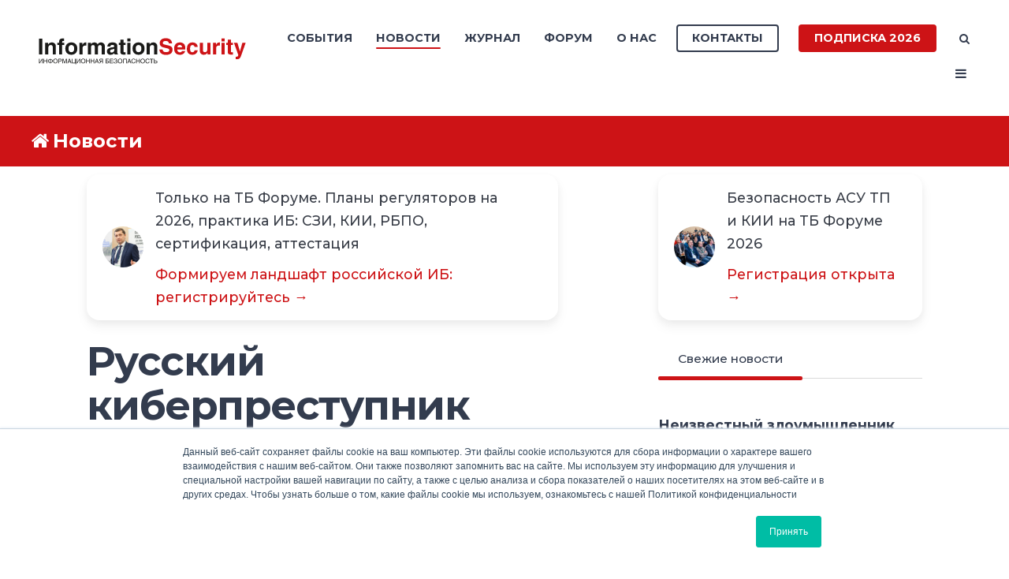

--- FILE ---
content_type: text/html; charset=UTF-8
request_url: https://www.itsec.ru/news/russkiy-kiberpeestupnik-poluchil-30-mesiazev-turmi-v-ssha
body_size: 49262
content:
<!doctype html><!--[if lt IE 7]> <html class="no-js lt-ie9 lt-ie8 lt-ie7" lang="ru-ru" > <![endif]--><!--[if IE 7]>    <html class="no-js lt-ie9 lt-ie8" lang="ru-ru" >        <![endif]--><!--[if IE 8]>    <html class="no-js lt-ie9" lang="ru-ru" >               <![endif]--><!--[if gt IE 8]><!--><html class="no-js" lang="ru-ru"><!--<![endif]--><head>
    <meta charset="utf-8">
    <meta http-equiv="X-UA-Compatible" content="IE=edge,chrome=1">
    <meta name="author" content="Komolov Rostislav">
    <meta name="description" content="Суд США приговорил россиянина Кирилла Фирсова к 30 месяцам тюремного заключения за администрирование веб-сайта, на котором продавалась информация со взломанных аккаунтов.

">
    <meta name="generator" content="HubSpot">
    <title>Русский киберпреступник получил 30 месяцев тюрьмы в США</title>
    <link rel="shortcut icon" href="https://www.itsec.ru/hubfs/favicon-3.ico">
    
<meta name="viewport" content="width=device-width, initial-scale=1">

    <script src="/hs/hsstatic/jquery-libs/static-1.4/jquery/jquery-1.11.2.js"></script>
<script>hsjQuery = window['jQuery'];</script>
    <meta property="og:description" content="Суд США приговорил россиянина Кирилла Фирсова к 30 месяцам тюремного заключения за администрирование веб-сайта, на котором продавалась информация со взломанных аккаунтов.

">
    <meta property="og:title" content="Русский киберпреступник получил 30 месяцев тюрьмы в США">
    <meta name="twitter:description" content="Суд США приговорил россиянина Кирилла Фирсова к 30 месяцам тюремного заключения за администрирование веб-сайта, на котором продавалась информация со взломанных аккаунтов.

">
    <meta name="twitter:title" content="Русский киберпреступник получил 30 месяцев тюрьмы в США">

    

    
    <style>
a.cta_button{-moz-box-sizing:content-box !important;-webkit-box-sizing:content-box !important;box-sizing:content-box !important;vertical-align:middle}.hs-breadcrumb-menu{list-style-type:none;margin:0px 0px 0px 0px;padding:0px 0px 0px 0px}.hs-breadcrumb-menu-item{float:left;padding:10px 0px 10px 10px}.hs-breadcrumb-menu-divider:before{content:'›';padding-left:10px}.hs-featured-image-link{border:0}.hs-featured-image{float:right;margin:0 0 20px 20px;max-width:50%}@media (max-width: 568px){.hs-featured-image{float:none;margin:0;width:100%;max-width:100%}}.hs-screen-reader-text{clip:rect(1px, 1px, 1px, 1px);height:1px;overflow:hidden;position:absolute !important;width:1px}
</style>

<link rel="stylesheet" href="https://www.itsec.ru/hubfs/hub_generated/template_assets/1/52505891116/1770044259574/template_quick-action.min.css">
<link rel="stylesheet" href="/hs/hsstatic/slick/static-1.56/bundles/project.css">
<link rel="stylesheet" href="/hs/hsstatic/legacy-module-support/static-1.27/bundles/legacyGalleryModule.css">
<link rel="stylesheet" href="https://www.itsec.ru/hubfs/hub_generated/module_assets/1/77339487506/1744324642077/module_Related_Posts_by_Groteck_copy_6.min.css">
<link rel="stylesheet" href="https://www.itsec.ru/hubfs/hub_generated/module_assets/1/75803801515/1744324640347/module_Related_Posts_by_Groteck_copy_3.min.css">
<link rel="stylesheet" href="/hs/hsstatic/AsyncSupport/static-1.501/sass/comments_listing_asset.css">
<link rel="stylesheet" href="/hs/hsstatic/AsyncSupport/static-1.501/sass/rss_post_listing.css">
<style>
  @font-face {
    font-family: "Jost";
    font-weight: 700;
    font-style: normal;
    font-display: swap;
    src: url("/_hcms/googlefonts/Jost/700.woff2") format("woff2"), url("/_hcms/googlefonts/Jost/700.woff") format("woff");
  }
  @font-face {
    font-family: "Jost";
    font-weight: 500;
    font-style: normal;
    font-display: swap;
    src: url("/_hcms/googlefonts/Jost/500.woff2") format("woff2"), url("/_hcms/googlefonts/Jost/500.woff") format("woff");
  }
  @font-face {
    font-family: "Jost";
    font-weight: 600;
    font-style: normal;
    font-display: swap;
    src: url("/_hcms/googlefonts/Jost/600.woff2") format("woff2"), url("/_hcms/googlefonts/Jost/600.woff") format("woff");
  }
  @font-face {
    font-family: "Jost";
    font-weight: 400;
    font-style: normal;
    font-display: swap;
    src: url("/_hcms/googlefonts/Jost/regular.woff2") format("woff2"), url("/_hcms/googlefonts/Jost/regular.woff") format("woff");
  }
</style>

    

    

<!-- Yandex.Metrika counter -->
<script type="text/javascript">
    (function (d, w, c) {
        (w[c] = w[c] || []).push(function() {
            try {
                w.yaCounter48069041 = new Ya.Metrika({
                    id:48069041,
                    clickmap:true,
                    trackLinks:true,
                    accurateTrackBounce:true,
                    webvisor:true
                });
            } catch(e) { }
        });

        var n = d.getElementsByTagName("script")[0],
            s = d.createElement("script"),
            f = function () { n.parentNode.insertBefore(s, n); };
        s.type = "text/javascript";
        s.async = true;
        s.src = "https://mc.yandex.ru/metrika/watch.js";

        if (w.opera == "[object Opera]") {
            d.addEventListener("DOMContentLoaded", f, false);
        } else { f(); }
    })(document, window, "yandex_metrika_callbacks");
</script>
<!-- /Yandex.Metrika counter -->


<script type="text/javascript">(window.Image ? (new Image()) : document.createElement('img')).src = 'https://vk.com/rtrg?p=VK-RTRG-224345-byty3';</script>
<link rel="amphtml" href="https://www.itsec.ru/news/russkiy-kiberpeestupnik-poluchil-30-mesiazev-turmi-v-ssha?hs_amp=true">

<meta property="og:image" content="https://www.itsec.ru/hubfs/ISR/hack%20in%20jail%206-May-25-2021-08-40-56-27-AM.jpg">
<meta property="og:image:width" content="300">
<meta property="og:image:height" content="200">
<meta property="og:image:alt" content="арест хакера">
<meta name="twitter:image" content="https://www.itsec.ru/hubfs/ISR/hack%20in%20jail%206-May-25-2021-08-40-56-27-AM.jpg">
<meta name="twitter:image:alt" content="арест хакера">

<meta property="og:url" content="https://www.itsec.ru/news/russkiy-kiberpeestupnik-poluchil-30-mesiazev-turmi-v-ssha">
<meta name="twitter:card" content="summary_large_image">

<link rel="canonical" href="https://www.itsec.ru/news/russkiy-kiberpeestupnik-poluchil-30-mesiazev-turmi-v-ssha">

<meta property="og:type" content="article">
<link rel="alternate" type="application/rss+xml" href="https://www.itsec.ru/news/rss.xml">
<meta name="twitter:domain" content="www.itsec.ru">
<meta name="twitter:site" content="@itsecru">

<meta http-equiv="content-language" content="ru-ru">
<link rel="stylesheet" href="//7052064.fs1.hubspotusercontent-na1.net/hubfs/7052064/hub_generated/template_assets/DEFAULT_ASSET/1764172944991/template_layout.min.css">


<link rel="stylesheet" href="https://www.itsec.ru/hubfs/hub_generated/template_assets/1/6718423179/1744315332750/template_Act2_IS.min.css">




</head>
<body class="blog-1 featured-image-right   hs-content-id-47867298446 hs-blog-post hs-blog-id-6551927956" style="">
    <div class="header-container-wrapper">
    <div class="header-container container-fluid">

<div class="row-fluid-wrapper row-depth-1 row-number-1 ">
<div class="row-fluid ">
<div class="span12 widget-span widget-type-global_group " style="" data-widget-type="global_group" data-x="0" data-w="12">
<div class="" data-global-widget-path="generated_global_groups/6777699133.html"><div class="row-fluid-wrapper row-depth-1 row-number-1 ">
<div class="row-fluid ">
<div class="span12 widget-span widget-type-cell header-wrapper" style="" data-widget-type="cell" data-x="0" data-w="12">

<div class="row-fluid-wrapper row-depth-1 row-number-2 ">
<div class="row-fluid ">
<div class="span12 widget-span widget-type-cell centered ptb20 vmiddle never-stack" style="" data-widget-type="cell" data-x="0" data-w="12">

<div class="row-fluid-wrapper row-depth-1 row-number-3 ">
<div class="row-fluid ">
<div class="span3 widget-span widget-type-cell ns-sm-span5" style="" data-widget-type="cell" data-x="0" data-w="3">

<div class="row-fluid-wrapper row-depth-1 row-number-4 ">
<div class="row-fluid ">
<div class="span12 widget-span widget-type-logo " style="" data-widget-type="logo" data-x="0" data-w="12">
<div class="cell-wrapper layout-widget-wrapper">
<span id="hs_cos_wrapper_module_146731076570910" class="hs_cos_wrapper hs_cos_wrapper_widget hs_cos_wrapper_type_logo" style="" data-hs-cos-general-type="widget" data-hs-cos-type="logo"><a href="https://www.itsec.ru" id="hs-link-module_146731076570910" style="border-width:0px;border:0px;"><img src="https://www.itsec.ru/hubfs/Digital/IS/InfoSec_logo-1.svg" class="hs-image-widget " height="400" style="height: auto;width:400px;border-width:0px;border:0px;" width="400" alt="InfoSec_logo-1" title="InfoSec_logo-1"></a></span></div><!--end layout-widget-wrapper -->
</div><!--end widget-span -->
</div><!--end row-->
</div><!--end row-wrapper -->

</div><!--end widget-span -->
<div class="span9 widget-span widget-type-cell ns-sm-span7" style="" data-widget-type="cell" data-x="3" data-w="9">

<div class="row-fluid-wrapper row-depth-1 row-number-5 ">
<div class="row-fluid ">
<div class="span12 widget-span widget-type-cell all-inline tr" style="" data-widget-type="cell" data-x="0" data-w="12">

</div><!--end widget-span -->
</div><!--end row-->
</div><!--end row-wrapper -->

<div class="row-fluid-wrapper row-depth-1 row-number-6 ">
<div class="row-fluid ">
<div class="span12 widget-span widget-type-cell all-inline tr" style="" data-widget-type="cell" data-x="0" data-w="12">

<div class="row-fluid-wrapper row-depth-2 row-number-1 ">
<div class="row-fluid ">
<div class="span12 widget-span widget-type-menu menu-bar first-not-active flyouts-fade flyouts-slide md-hidden" style="" data-widget-type="menu" data-x="0" data-w="12">
<div class="cell-wrapper layout-widget-wrapper">
<span id="hs_cos_wrapper_module_146731076570911" class="hs_cos_wrapper hs_cos_wrapper_widget hs_cos_wrapper_type_menu" style="" data-hs-cos-general-type="widget" data-hs-cos-type="menu"><div id="hs_menu_wrapper_module_146731076570911" class="hs-menu-wrapper active-branch flyouts hs-menu-flow-horizontal" role="navigation" data-sitemap-name="default" data-menu-id="6777520517" aria-label="Navigation Menu">
 <ul role="menu" class="active-branch">
  <li class="hs-menu-item hs-menu-depth-1 hs-item-has-children" role="none"><a href="https://www.itsecexpo.ru/" aria-haspopup="true" aria-expanded="false" role="menuitem" target="_blank" rel="noopener">События</a>
   <ul role="menu" class="hs-menu-children-wrapper">
    <li class="hs-menu-item hs-menu-depth-2" role="none"><a href="https://www.itsecexpo.ru/" role="menuitem">Форум ITSEC 2025</a></li>
    <li class="hs-menu-item hs-menu-depth-2" role="none"><a href="https://www.itsec.ru/go" role="menuitem" target="_blank" rel="noopener">Онлайн-конференции</a></li>
    <li class="hs-menu-item hs-menu-depth-2" role="none"><a href="https://www.itsec.ru/calendar" role="menuitem" target="_blank" rel="noopener">Календарь событий</a></li>
   </ul></li>
  <li class="hs-menu-item hs-menu-depth-1 active active-branch" role="none"><a href="https://www.itsec.ru/news" role="menuitem">Новости</a></li>
  <li class="hs-menu-item hs-menu-depth-1 hs-item-has-children" role="none"><a href="javascript:;" aria-haspopup="true" aria-expanded="false" role="menuitem">Журнал</a>
   <ul role="menu" class="hs-menu-children-wrapper">
    <li class="hs-menu-item hs-menu-depth-2" role="none"><a href="https://www.itsec.ru/articles" role="menuitem">Статьи</a></li>
    <li class="hs-menu-item hs-menu-depth-2" role="none"><a href="https://lib.itsec.ru/articles2/allpubliks" role="menuitem">Статьи по номерам</a></li>
    <li class="hs-menu-item hs-menu-depth-2" role="none"><a href="https://lib.itsec.ru/imag" role="menuitem">Архив номеров</a></li>
    <li class="hs-menu-item hs-menu-depth-2" role="none"><a href="javascript:;" role="menuitem">Тематики</a></li>
    <li class="hs-menu-item hs-menu-depth-2" role="none"><a href="https://www.itsec.ru/soc" role="menuitem">SOC</a></li>
    <li class="hs-menu-item hs-menu-depth-2" role="none"><a href="https://www.itsec.ru/config" role="menuitem">Управление конфигурациями</a></li>
    <li class="hs-menu-item hs-menu-depth-2" role="none"><a href="https://www.itsec.ru/articles/tag/%D0%9A%D0%98%D0%98" role="menuitem">Безопасность КИИ</a></li>
    <li class="hs-menu-item hs-menu-depth-2" role="none"><a href="https://www.itsec.ru/dlp-next-generation" role="menuitem" target="_blank" rel="noopener">DLP Next Generation</a></li>
    <li class="hs-menu-item hs-menu-depth-2" role="none"><a href="https://www.itsec.ru/siem" role="menuitem">SIEM</a></li>
    <li class="hs-menu-item hs-menu-depth-2" role="none"><a href="https://www.itsec.ru/irp-soar" role="menuitem">IRP, SOAR</a></li>
    <li class="hs-menu-item hs-menu-depth-2" role="none"><a href="https://www.itsec.ru/tip" role="menuitem">Threat Intelligence Platform</a></li>
    <li class="hs-menu-item hs-menu-depth-2" role="none"><a href="https://www.itsec.ru/deception" role="menuitem">Deception</a></li>
    <li class="hs-menu-item hs-menu-depth-2" role="none"><a href="https://www.itsec.ru/articles/tag/%D0%BF%D0%B5%D1%80%D1%81%D0%BE%D0%BD%D0%B0%D0%BB%D1%8C%D0%BD%D1%8B%D0%B5-%D0%B4%D0%B0%D0%BD%D0%BD%D1%8B%D0%B5" role="menuitem">Персональные данные</a></li>
   </ul></li>
  <li class="hs-menu-item hs-menu-depth-1" role="none"><a href="https://lib.itsec.ru/forum.php" role="menuitem">Форум</a></li>
  <li class="hs-menu-item hs-menu-depth-1 hs-item-has-children" role="none"><a href="javascript:;" aria-haspopup="true" aria-expanded="false" role="menuitem">О нас</a>
   <ul role="menu" class="hs-menu-children-wrapper">
    <li class="hs-menu-item hs-menu-depth-2" role="none"><a href="https://www.itsec.ru/audience-2024" role="menuitem" target="_blank" rel="noopener">Наша аудитория</a></li>
    <li class="hs-menu-item hs-menu-depth-2" role="none"><a href="https://www.itsec.ru/blog" role="menuitem">Редакционный блог</a></li>
   </ul></li>
 </ul>
</div></span></div><!--end layout-widget-wrapper -->
</div><!--end widget-span -->
</div><!--end row-->
</div><!--end row-wrapper -->

<div class="row-fluid-wrapper row-depth-2 row-number-2 ">
<div class="row-fluid ">
<div class="span12 widget-span widget-type-cta ml20 sm-hidden" style="" data-widget-type="cta" data-x="0" data-w="12">
<div class="cell-wrapper layout-widget-wrapper">
<span id="hs_cos_wrapper_module_1488964291669530" class="hs_cos_wrapper hs_cos_wrapper_widget hs_cos_wrapper_type_cta" style="" data-hs-cos-general-type="widget" data-hs-cos-type="cta"><!--HubSpot Call-to-Action Code --><span class="hs-cta-wrapper" id="hs-cta-wrapper-1693d999-d02f-419f-bfb0-6ce57d598953"><span class="hs-cta-node hs-cta-1693d999-d02f-419f-bfb0-6ce57d598953" id="hs-cta-1693d999-d02f-419f-bfb0-6ce57d598953"><!--[if lte IE 8]><div id="hs-cta-ie-element"></div><![endif]--><a href="https://hubspot-cta-redirect-eu1-prod.s3.amazonaws.com/cta/redirect/2037604/1693d999-d02f-419f-bfb0-6ce57d598953" target="_blank" rel="noopener"><img class="hs-cta-img" id="hs-cta-img-1693d999-d02f-419f-bfb0-6ce57d598953" style="border-width:0px;" src="https://hubspot-no-cache-eu1-prod.s3.amazonaws.com/cta/default/2037604/1693d999-d02f-419f-bfb0-6ce57d598953.png" alt="Контакты"></a></span><script charset="utf-8" src="/hs/cta/cta/current.js"></script><script type="text/javascript"> hbspt.cta._relativeUrls=true;hbspt.cta.load(2037604, '1693d999-d02f-419f-bfb0-6ce57d598953', {"useNewLoader":"true","region":"eu1"}); </script></span><!-- end HubSpot Call-to-Action Code --></span></div><!--end layout-widget-wrapper -->
</div><!--end widget-span -->
</div><!--end row-->
</div><!--end row-wrapper -->

<div class="row-fluid-wrapper row-depth-2 row-number-3 ">
<div class="row-fluid ">
<div class="span12 widget-span widget-type-cta ml20 sm-hidden" style="" data-widget-type="cta" data-x="0" data-w="12">
<div class="cell-wrapper layout-widget-wrapper">
<span id="hs_cos_wrapper_module_1488964296655532" class="hs_cos_wrapper hs_cos_wrapper_widget hs_cos_wrapper_type_cta" style="" data-hs-cos-general-type="widget" data-hs-cos-type="cta"><!--HubSpot Call-to-Action Code --><span class="hs-cta-wrapper" id="hs-cta-wrapper-45d90f48-7344-4e0d-a231-c951317dc6a7"><span class="hs-cta-node hs-cta-45d90f48-7344-4e0d-a231-c951317dc6a7" id="hs-cta-45d90f48-7344-4e0d-a231-c951317dc6a7"><!--[if lte IE 8]><div id="hs-cta-ie-element"></div><![endif]--><a href="https://hubspot-cta-redirect-eu1-prod.s3.amazonaws.com/cta/redirect/2037604/45d90f48-7344-4e0d-a231-c951317dc6a7" target="_blank" rel="noopener"><img class="hs-cta-img" id="hs-cta-img-45d90f48-7344-4e0d-a231-c951317dc6a7" style="border-width:0px;" src="https://hubspot-no-cache-eu1-prod.s3.amazonaws.com/cta/default/2037604/45d90f48-7344-4e0d-a231-c951317dc6a7.png" alt="Подписка 2025"></a></span><script charset="utf-8" src="/hs/cta/cta/current.js"></script><script type="text/javascript"> hbspt.cta._relativeUrls=true;hbspt.cta.load(2037604, '45d90f48-7344-4e0d-a231-c951317dc6a7', {"useNewLoader":"true","region":"eu1"}); </script></span><!-- end HubSpot Call-to-Action Code --></span></div><!--end layout-widget-wrapper -->
</div><!--end widget-span -->
</div><!--end row-->
</div><!--end row-wrapper -->

<div class="row-fluid-wrapper row-depth-2 row-number-4 ">
<div class="row-fluid ">
<div class="span12 widget-span widget-type-language_switcher lang-select ml10" style="" data-widget-type="language_switcher" data-x="0" data-w="12">
<div class="cell-wrapper layout-widget-wrapper">
<span id="hs_cos_wrapper_module_1516044379903510" class="hs_cos_wrapper hs_cos_wrapper_widget hs_cos_wrapper_type_language_switcher" style="" data-hs-cos-general-type="widget" data-hs-cos-type="language_switcher"></span></div><!--end layout-widget-wrapper -->
</div><!--end widget-span -->
</div><!--end row-->
</div><!--end row-wrapper -->

<div class="row-fluid-wrapper row-depth-2 row-number-5 ">
<div class="row-fluid ">
<div class="span12 widget-span widget-type-raw_html " style="" data-widget-type="raw_html" data-x="0" data-w="12">
<div class="cell-wrapper layout-widget-wrapper">
<span id="hs_cos_wrapper_module_1488964299835534" class="hs_cos_wrapper hs_cos_wrapper_widget hs_cos_wrapper_type_raw_html" style="" data-hs-cos-general-type="widget" data-hs-cos-type="raw_html"><span class="control-button search fss-open-btn"><i class="fa fa-search" aria-hidden="true"></i></span></span>
</div><!--end layout-widget-wrapper -->
</div><!--end widget-span -->
</div><!--end row-->
</div><!--end row-wrapper -->

<div class="row-fluid-wrapper row-depth-2 row-number-6 ">
<div class="row-fluid ">
<div class="span12 widget-span widget-type-raw_html " style="" data-widget-type="raw_html" data-x="0" data-w="12">
<div class="cell-wrapper layout-widget-wrapper">
<span id="hs_cos_wrapper_module_1488966139486607" class="hs_cos_wrapper hs_cos_wrapper_widget hs_cos_wrapper_type_raw_html" style="" data-hs-cos-general-type="widget" data-hs-cos-type="raw_html"><span class="control-button menu" data-slide-menu="primary-slide-menu">
<span class="open">
<i class="fa fa-bars" aria-hidden="true"></i>
</span>
<span class="close">
<i class="fa fa-bars" aria-hidden="true"></i>
</span>
<span></span>
</span></span></div><!--end layout-widget-wrapper -->
</div><!--end widget-span -->
</div><!--end row-->
</div><!--end row-wrapper -->

<div class="row-fluid-wrapper row-depth-2 row-number-7 ">
<div class="row-fluid ">
<div class="span12 widget-span widget-type-global_widget " style="" data-widget-type="global_widget" data-x="0" data-w="12">
<div class="cell-wrapper layout-widget-wrapper">
<span id="hs_cos_wrapper_html_code_site_is_rus" class="hs_cos_wrapper hs_cos_wrapper_widget hs_cos_wrapper_type_raw_html" style="" data-hs-cos-general-type="widget" data-hs-cos-type="raw_html" data-global-widget-id="5821301444"><!-- Yandex.Metrika counter -->
<script type="text/javascript">
   (function(m,e,t,r,i,k,a){m[i]=m[i]||function(){(m[i].a=m[i].a||[]).push(arguments)};
   m[i].l=1*new Date();k=e.createElement(t),a=e.getElementsByTagName(t)[0],k.async=1,k.src=r,a.parentNode.insertBefore(k,a)})
   (window, document, "script", "https://mc.yandex.ru/metrika/tag.js", "ym");

   ym(68360557, "init", {
        clickmap:true,
        trackLinks:true,
        accurateTrackBounce:true
   });
</script>
<noscript><div><img src="https://mc.yandex.ru/watch/68360557" style="position:absolute; left:-9999px;" alt=""></div></noscript>
<!-- /Yandex.Metrika counter -->

<!-- img src="https://mc.yandex.ru/pixel/5024732765943686519" -->

<!-- Global site tag (gtag.js) - Google Analytics -->
<!-- script async src="https://www.googletagmanager.com/gtag/js?id=UA-115765294-3"></script>
<script>
  window.dataLayer = window.dataLayer || [];
  function gtag(){dataLayer.push(arguments);}
  gtag('js', new Date());

  gtag('config', 'UA-115765294-3');
</script -->

<!-- Facebook Pixel Code -->
<!-- script>
  !function(f,b,e,v,n,t,s)
  {if(f.fbq)return;n=f.fbq=function(){n.callMethod?
  n.callMethod.apply(n,arguments):n.queue.push(arguments)};
  if(!f._fbq)f._fbq=n;n.push=n;n.loaded=!0;n.version='2.0';
  n.queue=[];t=b.createElement(e);t.async=!0;
  t.src=v;s=b.getElementsByTagName(e)[0];
  s.parentNode.insertBefore(t,s)}(window, document,'script',
  'https://connect.facebook.net/en_US/fbevents.js');
  fbq('init', '195116441089902');
  fbq('track', 'PageView');
</script>
<noscript><img height="1" width="1" style="display:none"
  src="https://www.facebook.com/tr?id=195116441089902&ev=PageView&noscript=1"
/></noscript -->
<!-- End Facebook Pixel Code -->

<!-- script type="text/javascript">(window.Image ? (new Image()) : document.createElement('img')).src = 'https://vk.com/rtrg?p=VK-RTRG-224345-byty3';</script --></span></div><!--end layout-widget-wrapper -->
</div><!--end widget-span -->
</div><!--end row-->
</div><!--end row-wrapper -->

</div><!--end widget-span -->
</div><!--end row-->
</div><!--end row-wrapper -->

<div class="row-fluid-wrapper row-depth-1 row-number-1 ">
<div class="row-fluid ">
<div class="span12 widget-span widget-type-cell all-inline tr" style="" data-widget-type="cell" data-x="0" data-w="12">

</div><!--end widget-span -->
</div><!--end row-->
</div><!--end row-wrapper -->

</div><!--end widget-span -->
</div><!--end row-->
</div><!--end row-wrapper -->

</div><!--end widget-span -->
</div><!--end row-->
</div><!--end row-wrapper -->

</div><!--end widget-span -->
</div><!--end row-->
</div><!--end row-wrapper -->
</div>
</div><!--end widget-span -->
</div><!--end row-->
</div><!--end row-wrapper -->

<div class="row-fluid-wrapper row-depth-1 row-number-2 ">
<div class="row-fluid ">
<div class="span12 widget-span widget-type-global_group " style="" data-widget-type="global_group" data-x="0" data-w="12">
<div class="" data-global-widget-path="generated_global_groups/6777699138.html"><div class="row-fluid-wrapper row-depth-1 row-number-1 ">
<div class="row-fluid ">
<div class="sticky-header-options" data-linked-to=".header-wrapper">
<div class="span12 widget-span widget-type-cell sticky-header md-hidden" style="" data-widget-type="cell" data-x="0" data-w="12">

<div class="row-fluid-wrapper row-depth-1 row-number-2 ">
<div class="row-fluid ">
<div class="span12 widget-span widget-type-cell centered ptb5 vmiddle never-stack" style="" data-widget-type="cell" data-x="0" data-w="12">

<div class="row-fluid-wrapper row-depth-1 row-number-3 ">
<div class="row-fluid ">
<div class="span3 widget-span widget-type-cell ns-sm-span5" style="" data-widget-type="cell" data-x="0" data-w="3">

<div class="row-fluid-wrapper row-depth-1 row-number-4 ">
<div class="row-fluid ">
<div class="span12 widget-span widget-type-logo " style="" data-widget-type="logo" data-x="0" data-w="12">
<div class="cell-wrapper layout-widget-wrapper">
<span id="hs_cos_wrapper_module_146731076570910" class="hs_cos_wrapper hs_cos_wrapper_widget hs_cos_wrapper_type_logo" style="" data-hs-cos-general-type="widget" data-hs-cos-type="logo"><a href="//www.itsec.ru" id="hs-link-module_146731076570910" style="border-width:0px;border:0px;"><img src="https://www.itsec.ru/hs-fs/hubfs/Digital/IS/InfSec_without_fonts.jpg?width=490&amp;height=62&amp;name=InfSec_without_fonts.jpg" class="hs-image-widget " height="62" style="height: auto;width:490px;border-width:0px;border:0px;" width="490" alt="InfSec_without_fonts" title="InfSec_without_fonts" srcset="https://www.itsec.ru/hs-fs/hubfs/Digital/IS/InfSec_without_fonts.jpg?width=245&amp;height=31&amp;name=InfSec_without_fonts.jpg 245w, https://www.itsec.ru/hs-fs/hubfs/Digital/IS/InfSec_without_fonts.jpg?width=490&amp;height=62&amp;name=InfSec_without_fonts.jpg 490w, https://www.itsec.ru/hs-fs/hubfs/Digital/IS/InfSec_without_fonts.jpg?width=735&amp;height=93&amp;name=InfSec_without_fonts.jpg 735w, https://www.itsec.ru/hs-fs/hubfs/Digital/IS/InfSec_without_fonts.jpg?width=980&amp;height=124&amp;name=InfSec_without_fonts.jpg 980w, https://www.itsec.ru/hs-fs/hubfs/Digital/IS/InfSec_without_fonts.jpg?width=1225&amp;height=155&amp;name=InfSec_without_fonts.jpg 1225w, https://www.itsec.ru/hs-fs/hubfs/Digital/IS/InfSec_without_fonts.jpg?width=1470&amp;height=186&amp;name=InfSec_without_fonts.jpg 1470w" sizes="(max-width: 490px) 100vw, 490px"></a></span></div><!--end layout-widget-wrapper -->
</div><!--end widget-span -->
</div><!--end row-->
</div><!--end row-wrapper -->

</div><!--end widget-span -->
<div class="span9 widget-span widget-type-cell ns-sm-span7" style="" data-widget-type="cell" data-x="3" data-w="9">

<div class="row-fluid-wrapper row-depth-1 row-number-5 ">
<div class="row-fluid ">
<div class="span12 widget-span widget-type-cell all-inline tr" style="" data-widget-type="cell" data-x="0" data-w="12">

</div><!--end widget-span -->
</div><!--end row-->
</div><!--end row-wrapper -->

<div class="row-fluid-wrapper row-depth-1 row-number-6 ">
<div class="row-fluid ">
<div class="span12 widget-span widget-type-cell all-inline tr" style="" data-widget-type="cell" data-x="0" data-w="12">

<div class="row-fluid-wrapper row-depth-2 row-number-1 ">
<div class="row-fluid ">
<div class="span12 widget-span widget-type-menu menu-bar first-not-active flyouts-fade flyouts-slide md-hidden" style="" data-widget-type="menu" data-x="0" data-w="12">
<div class="cell-wrapper layout-widget-wrapper">
<span id="hs_cos_wrapper_module_146731076570911" class="hs_cos_wrapper hs_cos_wrapper_widget hs_cos_wrapper_type_menu" style="" data-hs-cos-general-type="widget" data-hs-cos-type="menu"><div id="hs_menu_wrapper_module_146731076570911" class="hs-menu-wrapper active-branch flyouts hs-menu-flow-horizontal" role="navigation" data-sitemap-name="default" data-menu-id="6777520517" aria-label="Navigation Menu">
 <ul role="menu" class="active-branch">
  <li class="hs-menu-item hs-menu-depth-1 hs-item-has-children" role="none"><a href="https://www.itsecexpo.ru/" aria-haspopup="true" aria-expanded="false" role="menuitem" target="_blank" rel="noopener">События</a>
   <ul role="menu" class="hs-menu-children-wrapper">
    <li class="hs-menu-item hs-menu-depth-2" role="none"><a href="https://www.itsecexpo.ru/" role="menuitem">Форум ITSEC 2025</a></li>
    <li class="hs-menu-item hs-menu-depth-2" role="none"><a href="https://www.itsec.ru/go" role="menuitem" target="_blank" rel="noopener">Онлайн-конференции</a></li>
    <li class="hs-menu-item hs-menu-depth-2" role="none"><a href="https://www.itsec.ru/calendar" role="menuitem" target="_blank" rel="noopener">Календарь событий</a></li>
   </ul></li>
  <li class="hs-menu-item hs-menu-depth-1 active active-branch" role="none"><a href="https://www.itsec.ru/news" role="menuitem">Новости</a></li>
  <li class="hs-menu-item hs-menu-depth-1 hs-item-has-children" role="none"><a href="javascript:;" aria-haspopup="true" aria-expanded="false" role="menuitem">Журнал</a>
   <ul role="menu" class="hs-menu-children-wrapper">
    <li class="hs-menu-item hs-menu-depth-2" role="none"><a href="https://www.itsec.ru/articles" role="menuitem">Статьи</a></li>
    <li class="hs-menu-item hs-menu-depth-2" role="none"><a href="https://lib.itsec.ru/articles2/allpubliks" role="menuitem">Статьи по номерам</a></li>
    <li class="hs-menu-item hs-menu-depth-2" role="none"><a href="https://lib.itsec.ru/imag" role="menuitem">Архив номеров</a></li>
    <li class="hs-menu-item hs-menu-depth-2" role="none"><a href="javascript:;" role="menuitem">Тематики</a></li>
    <li class="hs-menu-item hs-menu-depth-2" role="none"><a href="https://www.itsec.ru/soc" role="menuitem">SOC</a></li>
    <li class="hs-menu-item hs-menu-depth-2" role="none"><a href="https://www.itsec.ru/config" role="menuitem">Управление конфигурациями</a></li>
    <li class="hs-menu-item hs-menu-depth-2" role="none"><a href="https://www.itsec.ru/articles/tag/%D0%9A%D0%98%D0%98" role="menuitem">Безопасность КИИ</a></li>
    <li class="hs-menu-item hs-menu-depth-2" role="none"><a href="https://www.itsec.ru/dlp-next-generation" role="menuitem" target="_blank" rel="noopener">DLP Next Generation</a></li>
    <li class="hs-menu-item hs-menu-depth-2" role="none"><a href="https://www.itsec.ru/siem" role="menuitem">SIEM</a></li>
    <li class="hs-menu-item hs-menu-depth-2" role="none"><a href="https://www.itsec.ru/irp-soar" role="menuitem">IRP, SOAR</a></li>
    <li class="hs-menu-item hs-menu-depth-2" role="none"><a href="https://www.itsec.ru/tip" role="menuitem">Threat Intelligence Platform</a></li>
    <li class="hs-menu-item hs-menu-depth-2" role="none"><a href="https://www.itsec.ru/deception" role="menuitem">Deception</a></li>
    <li class="hs-menu-item hs-menu-depth-2" role="none"><a href="https://www.itsec.ru/articles/tag/%D0%BF%D0%B5%D1%80%D1%81%D0%BE%D0%BD%D0%B0%D0%BB%D1%8C%D0%BD%D1%8B%D0%B5-%D0%B4%D0%B0%D0%BD%D0%BD%D1%8B%D0%B5" role="menuitem">Персональные данные</a></li>
   </ul></li>
  <li class="hs-menu-item hs-menu-depth-1" role="none"><a href="https://lib.itsec.ru/forum.php" role="menuitem">Форум</a></li>
  <li class="hs-menu-item hs-menu-depth-1 hs-item-has-children" role="none"><a href="javascript:;" aria-haspopup="true" aria-expanded="false" role="menuitem">О нас</a>
   <ul role="menu" class="hs-menu-children-wrapper">
    <li class="hs-menu-item hs-menu-depth-2" role="none"><a href="https://www.itsec.ru/audience-2024" role="menuitem" target="_blank" rel="noopener">Наша аудитория</a></li>
    <li class="hs-menu-item hs-menu-depth-2" role="none"><a href="https://www.itsec.ru/blog" role="menuitem">Редакционный блог</a></li>
   </ul></li>
 </ul>
</div></span></div><!--end layout-widget-wrapper -->
</div><!--end widget-span -->
</div><!--end row-->
</div><!--end row-wrapper -->

<div class="row-fluid-wrapper row-depth-2 row-number-2 ">
<div class="row-fluid ">
<div class="span12 widget-span widget-type-cta ml20 sm-hidden" style="" data-widget-type="cta" data-x="0" data-w="12">
<div class="cell-wrapper layout-widget-wrapper">
<span id="hs_cos_wrapper_module_1488964291669530" class="hs_cos_wrapper hs_cos_wrapper_widget hs_cos_wrapper_type_cta" style="" data-hs-cos-general-type="widget" data-hs-cos-type="cta"><!--HubSpot Call-to-Action Code --><span class="hs-cta-wrapper" id="hs-cta-wrapper-8af81c11-2396-4bf7-ae21-cc7da1369356"><span class="hs-cta-node hs-cta-8af81c11-2396-4bf7-ae21-cc7da1369356" id="hs-cta-8af81c11-2396-4bf7-ae21-cc7da1369356"><!--[if lte IE 8]><div id="hs-cta-ie-element"></div><![endif]--><a href="https://hubspot-cta-redirect-eu1-prod.s3.amazonaws.com/cta/redirect/2037604/8af81c11-2396-4bf7-ae21-cc7da1369356" target="_blank" rel="noopener"><img class="hs-cta-img" id="hs-cta-img-8af81c11-2396-4bf7-ae21-cc7da1369356" style="border-width:0px;" src="https://hubspot-no-cache-eu1-prod.s3.amazonaws.com/cta/default/2037604/8af81c11-2396-4bf7-ae21-cc7da1369356.png" alt="Контакты"></a></span><script charset="utf-8" src="/hs/cta/cta/current.js"></script><script type="text/javascript"> hbspt.cta._relativeUrls=true;hbspt.cta.load(2037604, '8af81c11-2396-4bf7-ae21-cc7da1369356', {"useNewLoader":"true","region":"eu1"}); </script></span><!-- end HubSpot Call-to-Action Code --></span></div><!--end layout-widget-wrapper -->
</div><!--end widget-span -->
</div><!--end row-->
</div><!--end row-wrapper -->

<div class="row-fluid-wrapper row-depth-2 row-number-3 ">
<div class="row-fluid ">
<div class="span12 widget-span widget-type-cta ml20 sm-hidden" style="" data-widget-type="cta" data-x="0" data-w="12">
<div class="cell-wrapper layout-widget-wrapper">
<span id="hs_cos_wrapper_module_1488964296655532" class="hs_cos_wrapper hs_cos_wrapper_widget hs_cos_wrapper_type_cta" style="" data-hs-cos-general-type="widget" data-hs-cos-type="cta"><!--HubSpot Call-to-Action Code --><span class="hs-cta-wrapper" id="hs-cta-wrapper-ca0ec86d-029f-4743-ae4b-fa8076656ff3"><span class="hs-cta-node hs-cta-ca0ec86d-029f-4743-ae4b-fa8076656ff3" id="hs-cta-ca0ec86d-029f-4743-ae4b-fa8076656ff3"><!--[if lte IE 8]><div id="hs-cta-ie-element"></div><![endif]--><a href="https://hubspot-cta-redirect-eu1-prod.s3.amazonaws.com/cta/redirect/2037604/ca0ec86d-029f-4743-ae4b-fa8076656ff3" target="_blank" rel="noopener"><img class="hs-cta-img" id="hs-cta-img-ca0ec86d-029f-4743-ae4b-fa8076656ff3" style="border-width:0px;" src="https://hubspot-no-cache-eu1-prod.s3.amazonaws.com/cta/default/2037604/ca0ec86d-029f-4743-ae4b-fa8076656ff3.png" alt="Подписка"></a></span><script charset="utf-8" src="/hs/cta/cta/current.js"></script><script type="text/javascript"> hbspt.cta._relativeUrls=true;hbspt.cta.load(2037604, 'ca0ec86d-029f-4743-ae4b-fa8076656ff3', {"useNewLoader":"true","region":"eu1"}); </script></span><!-- end HubSpot Call-to-Action Code --></span></div><!--end layout-widget-wrapper -->
</div><!--end widget-span -->
</div><!--end row-->
</div><!--end row-wrapper -->

<div class="row-fluid-wrapper row-depth-2 row-number-4 ">
<div class="row-fluid ">
<div class="span12 widget-span widget-type-language_switcher lang-select ml10" style="" data-widget-type="language_switcher" data-x="0" data-w="12">
<div class="cell-wrapper layout-widget-wrapper">
<span id="hs_cos_wrapper_module_1516061150321558" class="hs_cos_wrapper hs_cos_wrapper_widget hs_cos_wrapper_type_language_switcher" style="" data-hs-cos-general-type="widget" data-hs-cos-type="language_switcher"></span></div><!--end layout-widget-wrapper -->
</div><!--end widget-span -->
</div><!--end row-->
</div><!--end row-wrapper -->

<div class="row-fluid-wrapper row-depth-2 row-number-5 ">
<div class="row-fluid ">
<div class="span12 widget-span widget-type-raw_html " style="" data-widget-type="raw_html" data-x="0" data-w="12">
<div class="cell-wrapper layout-widget-wrapper">
<span id="hs_cos_wrapper_module_1488964299835534" class="hs_cos_wrapper hs_cos_wrapper_widget hs_cos_wrapper_type_raw_html" style="" data-hs-cos-general-type="widget" data-hs-cos-type="raw_html"><span class="control-button search fss-open-btn"><i class="fa fa-search" aria-hidden="true"></i></span></span>
</div><!--end layout-widget-wrapper -->
</div><!--end widget-span -->
</div><!--end row-->
</div><!--end row-wrapper -->

<div class="row-fluid-wrapper row-depth-2 row-number-6 ">
<div class="row-fluid ">
<div class="span12 widget-span widget-type-raw_html " style="" data-widget-type="raw_html" data-x="0" data-w="12">
<div class="cell-wrapper layout-widget-wrapper">
<span id="hs_cos_wrapper_module_1490320254818663" class="hs_cos_wrapper hs_cos_wrapper_widget hs_cos_wrapper_type_raw_html" style="" data-hs-cos-general-type="widget" data-hs-cos-type="raw_html"><span class="control-button menu" data-slide-menu="primary-slide-menu">
<span class="open">
<i class="fa fa-bars" aria-hidden="true"></i>
</span>
<span class="close">
<i class="fa fa-bars" aria-hidden="true"></i>
</span>
<span></span>
</span></span></div><!--end layout-widget-wrapper -->
</div><!--end widget-span -->
</div><!--end row-->
</div><!--end row-wrapper -->

</div><!--end widget-span -->
</div><!--end row-->
</div><!--end row-wrapper -->

<div class="row-fluid-wrapper row-depth-1 row-number-1 ">
<div class="row-fluid ">
<div class="span12 widget-span widget-type-cell all-inline tr" style="" data-widget-type="cell" data-x="0" data-w="12">

</div><!--end widget-span -->
</div><!--end row-->
</div><!--end row-wrapper -->

</div><!--end widget-span -->
</div><!--end row-->
</div><!--end row-wrapper -->

</div><!--end widget-span -->
</div><!--end row-->
</div><!--end row-wrapper -->

</div><!--end widget-span -->
  </div>
</div><!--end row-->
</div><!--end row-wrapper -->
</div>
</div><!--end widget-span -->
</div><!--end row-->
</div><!--end row-wrapper -->

<div class="row-fluid-wrapper row-depth-1 row-number-3 ">
<div class="row-fluid ">
<div class="span12 widget-span widget-type-global_group " style="" data-widget-type="global_group" data-x="0" data-w="12">
<div class="" data-global-widget-path="generated_global_groups/6777699140.html"><div class="row-fluid-wrapper row-depth-1 row-number-1 ">
<div class="row-fluid ">
<div class="span12 widget-span widget-type-cell fullscreen-search" style="" data-widget-type="cell" data-x="0" data-w="12">

<div class="row-fluid-wrapper row-depth-1 row-number-2 ">
<div class="row-fluid ">
<div class="span12 widget-span widget-type-custom_widget " style="" data-widget-type="custom_widget" data-x="0" data-w="12">
<div id="hs_cos_wrapper_module_1530555777115370" class="hs_cos_wrapper hs_cos_wrapper_widget hs_cos_wrapper_type_module" style="" data-hs-cos-general-type="widget" data-hs-cos-type="module"><div class="cell-wrapper"> 
  <form action="/search-results">
    <input type="search" class="hs-input" name="term" autocomplete="off" placeholder="Найти...">
    <button type="submit" class="hs-button primary">Search</button>
  </form>
</div></div>

</div><!--end widget-span -->
</div><!--end row-->
</div><!--end row-wrapper -->

</div><!--end widget-span -->
</div><!--end row-->
</div><!--end row-wrapper -->
</div>
</div><!--end widget-span -->
</div><!--end row-->
</div><!--end row-wrapper -->

<div class="row-fluid-wrapper row-depth-1 row-number-4 ">
<div class="row-fluid ">
<div class="span12 widget-span widget-type-global_group " style="" data-widget-type="global_group" data-x="0" data-w="12">
<div class="" data-global-widget-path="generated_global_groups/6777699136.html"><div class="row-fluid-wrapper row-depth-1 row-number-1 ">
<div class="row-fluid ">
<div id="primary-slide-menu" class="span12 widget-span widget-type-cell slide-menu right w400 bg-white" style="" data-widget-type="cell" data-x="0" data-w="12">

<div class="row-fluid-wrapper row-depth-1 row-number-2 ">
<div class="row-fluid ">
<div class="span12 widget-span widget-type-cell slide-menu-scroller" style="" data-widget-type="cell" data-x="0" data-w="12">

<div class="row-fluid-wrapper row-depth-1 row-number-3 ">
<div class="row-fluid ">
<div class="span12 widget-span widget-type-cell never-stack ptb20 plr30 vmiddle bg-dark white-content" style="" data-widget-type="cell" data-x="0" data-w="12">

<div class="row-fluid-wrapper row-depth-1 row-number-4 ">
<div class="row-fluid ">
<div class="span9 widget-span widget-type-rich_text " style="" data-widget-type="rich_text" data-x="0" data-w="9">
<div class="cell-wrapper layout-widget-wrapper">
<span id="hs_cos_wrapper_module_1490019842268586" class="hs_cos_wrapper hs_cos_wrapper_widget hs_cos_wrapper_type_rich_text" style="" data-hs-cos-general-type="widget" data-hs-cos-type="rich_text">МЕНЮ</span>
</div><!--end layout-widget-wrapper -->
</div><!--end widget-span -->
<div class="span3 widget-span widget-type-raw_html tr" style="" data-widget-type="raw_html" data-x="9" data-w="3">
<div class="cell-wrapper layout-widget-wrapper">
<span id="hs_cos_wrapper_module_1490019523072546" class="hs_cos_wrapper hs_cos_wrapper_widget hs_cos_wrapper_type_raw_html" style="" data-hs-cos-general-type="widget" data-hs-cos-type="raw_html"><span class="control-button menu" data-slide-menu="primary-slide-menu">
<span class="open">
<!-- Default: -->
<i class="fa fa-bars" aria-hidden="true"></i>
<!-- Other ideas: -->
<!--Open Menu-->
<!--<i class="fa fa-list" aria-hidden="true"></i>-->
<!--<i class="fa fa-ellipsis-v" aria-hidden="true"></i>-->
</span>
<span class="close">
<!-- Default: -->
<!--<i class="fa fa-ellipsis-v" aria-hidden="true"></i>-->
<!-- Other ideas: -->
<!--Close Menu-->
<!--<i class="fa fa-ellipsis-h" aria-hidden="true"></i>-->
<!--<i class="fa fa-bars" aria-hidden="true"></i>-->
<i class="fa fa-close" aria-hidden="true"></i>
</span>
<span></span>
</span></span></div><!--end layout-widget-wrapper -->
</div><!--end widget-span -->
</div><!--end row-->
</div><!--end row-wrapper -->

</div><!--end widget-span -->
</div><!--end row-->
</div><!--end row-wrapper -->

<div class="row-fluid-wrapper row-depth-1 row-number-5 ">
<div class="row-fluid ">
<div class="span12 widget-span widget-type-cell all-inline p30 tc" style="" data-widget-type="cell" data-x="0" data-w="12">

<div class="row-fluid-wrapper row-depth-1 row-number-6 ">
<div class="row-fluid ">
<div class="span12 widget-span widget-type-cta p10" style="" data-widget-type="cta" data-x="0" data-w="12">
<div class="cell-wrapper layout-widget-wrapper">
<span id="hs_cos_wrapper_module_14895142905501421" class="hs_cos_wrapper hs_cos_wrapper_widget hs_cos_wrapper_type_cta" style="" data-hs-cos-general-type="widget" data-hs-cos-type="cta"><!--HubSpot Call-to-Action Code --><span class="hs-cta-wrapper" id="hs-cta-wrapper-24d42685-c73d-44f9-a545-50c130655423"><span class="hs-cta-node hs-cta-24d42685-c73d-44f9-a545-50c130655423" id="hs-cta-24d42685-c73d-44f9-a545-50c130655423"><!--[if lte IE 8]><div id="hs-cta-ie-element"></div><![endif]--><a href="https://hubspot-cta-redirect-eu1-prod.s3.amazonaws.com/cta/redirect/2037604/24d42685-c73d-44f9-a545-50c130655423" target="_blank" rel="noopener"><img class="hs-cta-img" id="hs-cta-img-24d42685-c73d-44f9-a545-50c130655423" style="border-width:0px;" src="https://hubspot-no-cache-eu1-prod.s3.amazonaws.com/cta/default/2037604/24d42685-c73d-44f9-a545-50c130655423.png" alt="Контакты"></a></span><script charset="utf-8" src="/hs/cta/cta/current.js"></script><script type="text/javascript"> hbspt.cta._relativeUrls=true;hbspt.cta.load(2037604, '24d42685-c73d-44f9-a545-50c130655423', {"useNewLoader":"true","region":"eu1"}); </script></span><!-- end HubSpot Call-to-Action Code --></span></div><!--end layout-widget-wrapper -->
</div><!--end widget-span -->
</div><!--end row-->
</div><!--end row-wrapper -->

<div class="row-fluid-wrapper row-depth-1 row-number-7 ">
<div class="row-fluid ">
<div class="span12 widget-span widget-type-cta p10" style="" data-widget-type="cta" data-x="0" data-w="12">
<div class="cell-wrapper layout-widget-wrapper">
<span id="hs_cos_wrapper_module_14895142928491423" class="hs_cos_wrapper hs_cos_wrapper_widget hs_cos_wrapper_type_cta" style="" data-hs-cos-general-type="widget" data-hs-cos-type="cta"><!--HubSpot Call-to-Action Code --><span class="hs-cta-wrapper" id="hs-cta-wrapper-1b22075b-9a31-425e-99b6-54bc096713d0"><span class="hs-cta-node hs-cta-1b22075b-9a31-425e-99b6-54bc096713d0" id="hs-cta-1b22075b-9a31-425e-99b6-54bc096713d0"><!--[if lte IE 8]><div id="hs-cta-ie-element"></div><![endif]--><a href="https://hubspot-cta-redirect-eu1-prod.s3.amazonaws.com/cta/redirect/2037604/1b22075b-9a31-425e-99b6-54bc096713d0" target="_blank" rel="noopener"><img class="hs-cta-img" id="hs-cta-img-1b22075b-9a31-425e-99b6-54bc096713d0" style="border-width:0px;" src="https://hubspot-no-cache-eu1-prod.s3.amazonaws.com/cta/default/2037604/1b22075b-9a31-425e-99b6-54bc096713d0.png" alt="Подписка"></a></span><script charset="utf-8" src="/hs/cta/cta/current.js"></script><script type="text/javascript"> hbspt.cta._relativeUrls=true;hbspt.cta.load(2037604, '1b22075b-9a31-425e-99b6-54bc096713d0', {"useNewLoader":"true","region":"eu1"}); </script></span><!-- end HubSpot Call-to-Action Code --></span></div><!--end layout-widget-wrapper -->
</div><!--end widget-span -->
</div><!--end row-->
</div><!--end row-wrapper -->

</div><!--end widget-span -->
</div><!--end row-->
</div><!--end row-wrapper -->

<div class="row-fluid-wrapper row-depth-1 row-number-8 ">
<div class="row-fluid ">
<div class="span12 widget-span widget-type-menu accordion-menu" style="" data-widget-type="menu" data-x="0" data-w="12">
<div class="cell-wrapper layout-widget-wrapper">
<span id="hs_cos_wrapper_module_14895144107501455" class="hs_cos_wrapper hs_cos_wrapper_widget hs_cos_wrapper_type_menu" style="" data-hs-cos-general-type="widget" data-hs-cos-type="menu"><div id="hs_menu_wrapper_module_14895144107501455" class="hs-menu-wrapper active-branch flyouts hs-menu-flow-horizontal" role="navigation" data-sitemap-name="default" data-menu-id="6777520517" aria-label="Navigation Menu">
 <ul role="menu" class="active-branch">
  <li class="hs-menu-item hs-menu-depth-1 hs-item-has-children" role="none"><a href="https://www.itsecexpo.ru/" aria-haspopup="true" aria-expanded="false" role="menuitem" target="_blank" rel="noopener">События</a>
   <ul role="menu" class="hs-menu-children-wrapper">
    <li class="hs-menu-item hs-menu-depth-2" role="none"><a href="https://www.itsecexpo.ru/" role="menuitem">Форум ITSEC 2025</a></li>
    <li class="hs-menu-item hs-menu-depth-2" role="none"><a href="https://www.itsec.ru/go" role="menuitem" target="_blank" rel="noopener">Онлайн-конференции</a></li>
    <li class="hs-menu-item hs-menu-depth-2" role="none"><a href="https://www.itsec.ru/calendar" role="menuitem" target="_blank" rel="noopener">Календарь событий</a></li>
   </ul></li>
  <li class="hs-menu-item hs-menu-depth-1 active active-branch" role="none"><a href="https://www.itsec.ru/news" role="menuitem">Новости</a></li>
  <li class="hs-menu-item hs-menu-depth-1 hs-item-has-children" role="none"><a href="javascript:;" aria-haspopup="true" aria-expanded="false" role="menuitem">Журнал</a>
   <ul role="menu" class="hs-menu-children-wrapper">
    <li class="hs-menu-item hs-menu-depth-2" role="none"><a href="https://www.itsec.ru/articles" role="menuitem">Статьи</a></li>
    <li class="hs-menu-item hs-menu-depth-2" role="none"><a href="https://lib.itsec.ru/articles2/allpubliks" role="menuitem">Статьи по номерам</a></li>
    <li class="hs-menu-item hs-menu-depth-2" role="none"><a href="https://lib.itsec.ru/imag" role="menuitem">Архив номеров</a></li>
    <li class="hs-menu-item hs-menu-depth-2" role="none"><a href="javascript:;" role="menuitem">Тематики</a></li>
    <li class="hs-menu-item hs-menu-depth-2" role="none"><a href="https://www.itsec.ru/soc" role="menuitem">SOC</a></li>
    <li class="hs-menu-item hs-menu-depth-2" role="none"><a href="https://www.itsec.ru/config" role="menuitem">Управление конфигурациями</a></li>
    <li class="hs-menu-item hs-menu-depth-2" role="none"><a href="https://www.itsec.ru/articles/tag/%D0%9A%D0%98%D0%98" role="menuitem">Безопасность КИИ</a></li>
    <li class="hs-menu-item hs-menu-depth-2" role="none"><a href="https://www.itsec.ru/dlp-next-generation" role="menuitem" target="_blank" rel="noopener">DLP Next Generation</a></li>
    <li class="hs-menu-item hs-menu-depth-2" role="none"><a href="https://www.itsec.ru/siem" role="menuitem">SIEM</a></li>
    <li class="hs-menu-item hs-menu-depth-2" role="none"><a href="https://www.itsec.ru/irp-soar" role="menuitem">IRP, SOAR</a></li>
    <li class="hs-menu-item hs-menu-depth-2" role="none"><a href="https://www.itsec.ru/tip" role="menuitem">Threat Intelligence Platform</a></li>
    <li class="hs-menu-item hs-menu-depth-2" role="none"><a href="https://www.itsec.ru/deception" role="menuitem">Deception</a></li>
    <li class="hs-menu-item hs-menu-depth-2" role="none"><a href="https://www.itsec.ru/articles/tag/%D0%BF%D0%B5%D1%80%D1%81%D0%BE%D0%BD%D0%B0%D0%BB%D1%8C%D0%BD%D1%8B%D0%B5-%D0%B4%D0%B0%D0%BD%D0%BD%D1%8B%D0%B5" role="menuitem">Персональные данные</a></li>
   </ul></li>
  <li class="hs-menu-item hs-menu-depth-1" role="none"><a href="https://lib.itsec.ru/forum.php" role="menuitem">Форум</a></li>
  <li class="hs-menu-item hs-menu-depth-1 hs-item-has-children" role="none"><a href="javascript:;" aria-haspopup="true" aria-expanded="false" role="menuitem">О нас</a>
   <ul role="menu" class="hs-menu-children-wrapper">
    <li class="hs-menu-item hs-menu-depth-2" role="none"><a href="https://www.itsec.ru/audience-2024" role="menuitem" target="_blank" rel="noopener">Наша аудитория</a></li>
    <li class="hs-menu-item hs-menu-depth-2" role="none"><a href="https://www.itsec.ru/blog" role="menuitem">Редакционный блог</a></li>
   </ul></li>
 </ul>
</div></span></div><!--end layout-widget-wrapper -->
</div><!--end widget-span -->
</div><!--end row-->
</div><!--end row-wrapper -->

</div><!--end widget-span -->
</div><!--end row-->
</div><!--end row-wrapper -->

</div><!--end widget-span -->
</div><!--end row-->
</div><!--end row-wrapper -->

<div class="row-fluid-wrapper row-depth-1 row-number-9 ">
<div class="row-fluid ">
<div class="span12 widget-span widget-type-space slide-menu-overlay bg-dark o50" style="" data-widget-type="space" data-x="0" data-w="12">
<div class="cell-wrapper layout-widget-wrapper">
<span id="hs_cos_wrapper_module_1490022072855604" class="hs_cos_wrapper hs_cos_wrapper_widget hs_cos_wrapper_type_space" style="" data-hs-cos-general-type="widget" data-hs-cos-type="space"></span></div><!--end layout-widget-wrapper -->
</div><!--end widget-span -->
</div><!--end row-->
</div><!--end row-wrapper -->
</div>
</div><!--end widget-span -->
</div><!--end row-->
</div><!--end row-wrapper -->

    </div><!--end header -->
</div><!--end header wrapper -->

<div class="body-container-wrapper">
    <div class="body-container container-fluid">

<div class="row-fluid-wrapper row-depth-1 row-number-1 ">
<div class="row-fluid ">
<div class="span12 widget-span widget-type-custom_widget itsecBanner" style="" data-widget-type="custom_widget" data-x="0" data-w="12">
<div id="hs_cos_wrapper_module_1581920658429152" class="hs_cos_wrapper hs_cos_wrapper_widget hs_cos_wrapper_type_module" style="" data-hs-cos-general-type="widget" data-hs-cos-type="module"><!-- div style='text-align: center;'>
<a href='' target='_blank'><img src='' border='0' alt='Реклама' title='Реклама' style='max-width:100% !important; height: auto !important;' /></a>
</div --></div>

</div><!--end widget-span -->
</div><!--end row-->
</div><!--end row-wrapper -->

<div class="row-fluid-wrapper row-depth-1 row-number-2 ">
<div class="row-fluid ">
<div class="span12 widget-span widget-type-custom_widget " style="" data-widget-type="custom_widget" data-x="0" data-w="12">
<div id="hs_cos_wrapper_module_1652440284517158" class="hs_cos_wrapper hs_cos_wrapper_widget hs_cos_wrapper_type_module" style="" data-hs-cos-general-type="widget" data-hs-cos-type="module"><!-- Yandex.Metrika counter -->
<script type="text/javascript">
   (function(m,e,t,r,i,k,a){m[i]=m[i]||function(){(m[i].a=m[i].a||[]).push(arguments)};
   m[i].l=1*new Date();k=e.createElement(t),a=e.getElementsByTagName(t)[0],k.async=1,k.src=r,a.parentNode.insertBefore(k,a)})
   (window, document, "script", "https://mc.yandex.ru/metrika/tag.js", "ym");

   ym(68360557, "init", {
        clickmap:true,
        trackLinks:true,
        accurateTrackBounce:true
   });
</script>
<noscript><div><img src="https://mc.yandex.ru/watch/68360557" style="position:absolute; left:-9999px;" alt=""></div></noscript>
<!-- /Yandex.Metrika counter -->

<!-- img src="https://mc.yandex.ru/pixel/5024732765943686519" -->

<!-- Global site tag (gtag.js) - Google Analytics -->
<!-- script async src="https://www.googletagmanager.com/gtag/js?id=UA-115765294-3"></script>
<script>
  window.dataLayer = window.dataLayer || [];
  function gtag(){dataLayer.push(arguments);}
  gtag('js', new Date());

  gtag('config', 'UA-115765294-3');
</script -->

<!-- Facebook Pixel Code -->
<!-- script>
  !function(f,b,e,v,n,t,s)
  {if(f.fbq)return;n=f.fbq=function(){n.callMethod?
  n.callMethod.apply(n,arguments):n.queue.push(arguments)};
  if(!f._fbq)f._fbq=n;n.push=n;n.loaded=!0;n.version='2.0';
  n.queue=[];t=b.createElement(e);t.async=!0;
  t.src=v;s=b.getElementsByTagName(e)[0];
  s.parentNode.insertBefore(t,s)}(window, document,'script',
  'https://connect.facebook.net/en_US/fbevents.js');
  fbq('init', '195116441089902');
  fbq('track', 'PageView');
</script>
<noscript><img height="1" width="1" style="display:none"
  src="https://www.facebook.com/tr?id=195116441089902&ev=PageView&noscript=1"
/></noscript -->
<!-- End Facebook Pixel Code -->

<!-- script type="text/javascript">(window.Image ? (new Image()) : document.createElement('img')).src = 'https://vk.com/rtrg?p=VK-RTRG-224345-byty3';</script --></div>

</div><!--end widget-span -->
</div><!--end row-->
</div><!--end row-wrapper -->

<div class="row-fluid-wrapper row-depth-1 row-number-3 ">
<div class="row-fluid ">
<div class="span12 widget-span widget-type-custom_widget " style="" data-widget-type="custom_widget" data-x="0" data-w="12">
<div id="hs_cos_wrapper_module_1652437861133143" class="hs_cos_wrapper hs_cos_wrapper_widget hs_cos_wrapper_type_module" style="" data-hs-cos-general-type="widget" data-hs-cos-type="module"></div>

</div><!--end widget-span -->
</div><!--end row-->
</div><!--end row-wrapper -->

<div class="row-fluid-wrapper row-depth-1 row-number-4 ">
<div class="row-fluid ">
<div class="span12 widget-span widget-type-raw_jinja " style="" data-widget-type="raw_jinja" data-x="0" data-w="12">
 

 

 



 </div><!--end widget-span -->

</div><!--end row-->
</div><!--end row-wrapper -->

<div class="row-fluid-wrapper row-depth-1 row-number-5 ">
<div class="row-fluid ">
<div class="span12 widget-span widget-type-raw_jinja " style="" data-widget-type="raw_jinja" data-x="0" data-w="12">


 
 
 
 
 
 
 
 
 </div><!--end widget-span -->

</div><!--end row-->
</div><!--end row-wrapper -->

<div class="row-fluid-wrapper row-depth-1 row-number-6 ">
<div class="row-fluid ">

    
<div class="span12 widget-span widget-type-raw_jinja " style="" data-widget-type="raw_jinja" data-x="0" data-w="12">
<!-- Go to www.addthis.com/dashboard to customize your tools --> <script type="text/javascript" src="//s7.addthis.com/js/300/addthis_widget.js#pubid=ra-5c518d86ff300102"></script></div><!--end widget-span -->



</div><!--end row-->
</div><!--end row-wrapper -->

<div class="row-fluid-wrapper row-depth-1 row-number-7 ">
<div class="row-fluid ">
<div class="span12 widget-span widget-type-raw_jinja " style="" data-widget-type="raw_jinja" data-x="0" data-w="12">
</div><!--end widget-span -->

</div><!--end row-->
</div><!--end row-wrapper -->

<div class="row-fluid-wrapper row-depth-1 row-number-8 ">
<div class="row-fluid ">
<div class="span12 widget-span widget-type-cell page-title-wrapper" style="" data-widget-type="cell" data-x="0" data-w="12">

<div class="row-fluid-wrapper row-depth-1 row-number-9 ">
<div class="row-fluid ">
<div class="span12 widget-span widget-type-cell centered" style="" data-widget-type="cell" data-x="0" data-w="12">

<div class="row-fluid-wrapper row-depth-1 row-number-10 ">
<div class="row-fluid ">
<div class="span12 widget-span widget-type-raw_jinja page-title" style="" data-widget-type="raw_jinja" data-x="0" data-w="12">

    


<span class="title">
    <a href="/news"><i class="fa fa-home mr5" aria-hidden="true"></i>Новости</a></span></div><!--end widget-span -->

</div><!--end row-->
</div><!--end row-wrapper -->

</div><!--end widget-span -->
</div><!--end row-->
</div><!--end row-wrapper -->

</div><!--end widget-span -->
</div><!--end row-->
</div><!--end row-wrapper -->

<div class="row-fluid-wrapper row-depth-1 row-number-11 ">
<div class="row-fluid ">
<div class="span12 widget-span widget-type-cell content-section sticky-parent plr80 md-plr0" style="" data-widget-type="cell" data-x="0" data-w="12">

<div class="row-fluid-wrapper row-depth-1 row-number-12 ">
<div class="row-fluid ">
<div class="span12 widget-span widget-type-cell " style="" data-widget-type="cell" data-x="0" data-w="12">

<div class="row-fluid-wrapper row-depth-1 row-number-13 ">
<div class="row-fluid ">
<div class="span12 widget-span widget-type-cell centered md-stack" style="" data-widget-type="cell" data-x="0" data-w="12">

<div class="row-fluid-wrapper row-depth-1 row-number-14 ">
<div class="row-fluid ">
<div class="span8 widget-span widget-type-cell pr100 md-pr0" style="" data-widget-type="cell" data-x="0" data-w="8">

<div class="row-fluid-wrapper row-depth-2 row-number-1 ">
<div class="row-fluid ">
<div class="span12 widget-span widget-type-custom_widget " style="" data-widget-type="custom_widget" data-x="0" data-w="12">
<div id="hs_cos_wrapper_module_167951111770800" class="hs_cos_wrapper hs_cos_wrapper_widget hs_cos_wrapper_type_module" style="" data-hs-cos-general-type="widget" data-hs-cos-type="module">



<div class="module module--167951111770800 module--quick-action">
    <div class="module__inner">

  <div class="row items-stretch justify-center">
    
      <div class="col s12 md-s12 sm-s12">
        
          
          
        
        <div class="quick-action quick-action--white txt--light">
          

  
  <img src="https://www.itsec.ru/hs-fs/hubfs/%D0%92%D0%B8%D1%82%D0%B0%D0%BB%D0%B8%D0%B9%20%D0%A1%D0%B5%D1%80%D0%B3%D0%B5%D0%B5%D0%B2%D0%B8%D1%87%20%D0%9B%D1%8E%D1%82%D0%B8%D0%BA%D0%BE%D0%B2%2c%20%D0%B7%D0%B0%D0%BC%D0%B5%D1%81%D1%82%D0%B8%D1%82%D0%B5%D0%BB%D1%8C%20%D0%B4%D0%B8%D1%80%D0%B5%D0%BA%D1%82%D0%BE%D1%80%D0%B0%20%D0%A4%D0%A1%D0%A2%D0%AD%D0%9A%20%D0%A0%D0%BE%D1%81%D1%81%D0%B8%D0%B8.jpg?width=1237&amp;height=1237&amp;name=%D0%92%D0%B8%D1%82%D0%B0%D0%BB%D0%B8%D0%B9%20%D0%A1%D0%B5%D1%80%D0%B3%D0%B5%D0%B5%D0%B2%D0%B8%D1%87%20%D0%9B%D1%8E%D1%82%D0%B8%D0%BA%D0%BE%D0%B2%2c%20%D0%B7%D0%B0%D0%BC%D0%B5%D1%81%D1%82%D0%B8%D1%82%D0%B5%D0%BB%D1%8C%20%D0%B4%D0%B8%D1%80%D0%B5%D0%BA%D1%82%D0%BE%D1%80%D0%B0%20%D0%A4%D0%A1%D0%A2%D0%AD%D0%9A%20%D0%A0%D0%BE%D1%81%D1%81%D0%B8%D0%B8.jpg" alt="ТБ Форум 2026" srcset="https://www.itsec.ru/hs-fs/hubfs/%D0%92%D0%B8%D1%82%D0%B0%D0%BB%D0%B8%D0%B9%20%D0%A1%D0%B5%D1%80%D0%B3%D0%B5%D0%B5%D0%B2%D0%B8%D1%87%20%D0%9B%D1%8E%D1%82%D0%B8%D0%BA%D0%BE%D0%B2%2c%20%D0%B7%D0%B0%D0%BC%D0%B5%D1%81%D1%82%D0%B8%D1%82%D0%B5%D0%BB%D1%8C%20%D0%B4%D0%B8%D1%80%D0%B5%D0%BA%D1%82%D0%BE%D1%80%D0%B0%20%D0%A4%D0%A1%D0%A2%D0%AD%D0%9A%20%D0%A0%D0%BE%D1%81%D1%81%D0%B8%D0%B8.jpg?width=360&amp;name=%D0%92%D0%B8%D1%82%D0%B0%D0%BB%D0%B8%D0%B9%20%D0%A1%D0%B5%D1%80%D0%B3%D0%B5%D0%B5%D0%B2%D0%B8%D1%87%20%D0%9B%D1%8E%D1%82%D0%B8%D0%BA%D0%BE%D0%B2,%20%D0%B7%D0%B0%D0%BC%D0%B5%D1%81%D1%82%D0%B8%D1%82%D0%B5%D0%BB%D1%8C%20%D0%B4%D0%B8%D1%80%D0%B5%D0%BA%D1%82%D0%BE%D1%80%D0%B0%20%D0%A4%D0%A1%D0%A2%D0%AD%D0%9A%20%D0%A0%D0%BE%D1%81%D1%81%D0%B8%D0%B8.jpg 360w, https://www.itsec.ru/hs-fs/hubfs/%D0%92%D0%B8%D1%82%D0%B0%D0%BB%D0%B8%D0%B9%20%D0%A1%D0%B5%D1%80%D0%B3%D0%B5%D0%B5%D0%B2%D0%B8%D1%87%20%D0%9B%D1%8E%D1%82%D0%B8%D0%BA%D0%BE%D0%B2%2c%20%D0%B7%D0%B0%D0%BC%D0%B5%D1%81%D1%82%D0%B8%D1%82%D0%B5%D0%BB%D1%8C%20%D0%B4%D0%B8%D1%80%D0%B5%D0%BA%D1%82%D0%BE%D1%80%D0%B0%20%D0%A4%D0%A1%D0%A2%D0%AD%D0%9A%20%D0%A0%D0%BE%D1%81%D1%81%D0%B8%D0%B8.jpg?width=480&amp;name=%D0%92%D0%B8%D1%82%D0%B0%D0%BB%D0%B8%D0%B9%20%D0%A1%D0%B5%D1%80%D0%B3%D0%B5%D0%B5%D0%B2%D0%B8%D1%87%20%D0%9B%D1%8E%D1%82%D0%B8%D0%BA%D0%BE%D0%B2,%20%D0%B7%D0%B0%D0%BC%D0%B5%D1%81%D1%82%D0%B8%D1%82%D0%B5%D0%BB%D1%8C%20%D0%B4%D0%B8%D1%80%D0%B5%D0%BA%D1%82%D0%BE%D1%80%D0%B0%20%D0%A4%D0%A1%D0%A2%D0%AD%D0%9A%20%D0%A0%D0%BE%D1%81%D1%81%D0%B8%D0%B8.jpg 480w, https://www.itsec.ru/hs-fs/hubfs/%D0%92%D0%B8%D1%82%D0%B0%D0%BB%D0%B8%D0%B9%20%D0%A1%D0%B5%D1%80%D0%B3%D0%B5%D0%B5%D0%B2%D0%B8%D1%87%20%D0%9B%D1%8E%D1%82%D0%B8%D0%BA%D0%BE%D0%B2%2c%20%D0%B7%D0%B0%D0%BC%D0%B5%D1%81%D1%82%D0%B8%D1%82%D0%B5%D0%BB%D1%8C%20%D0%B4%D0%B8%D1%80%D0%B5%D0%BA%D1%82%D0%BE%D1%80%D0%B0%20%D0%A4%D0%A1%D0%A2%D0%AD%D0%9A%20%D0%A0%D0%BE%D1%81%D1%81%D0%B8%D0%B8.jpg?width=720&amp;name=%D0%92%D0%B8%D1%82%D0%B0%D0%BB%D0%B8%D0%B9%20%D0%A1%D0%B5%D1%80%D0%B3%D0%B5%D0%B5%D0%B2%D0%B8%D1%87%20%D0%9B%D1%8E%D1%82%D0%B8%D0%BA%D0%BE%D0%B2,%20%D0%B7%D0%B0%D0%BC%D0%B5%D1%81%D1%82%D0%B8%D1%82%D0%B5%D0%BB%D1%8C%20%D0%B4%D0%B8%D1%80%D0%B5%D0%BA%D1%82%D0%BE%D1%80%D0%B0%20%D0%A4%D0%A1%D0%A2%D0%AD%D0%9A%20%D0%A0%D0%BE%D1%81%D1%81%D0%B8%D0%B8.jpg 720w, https://www.itsec.ru/hs-fs/hubfs/%D0%92%D0%B8%D1%82%D0%B0%D0%BB%D0%B8%D0%B9%20%D0%A1%D0%B5%D1%80%D0%B3%D0%B5%D0%B5%D0%B2%D0%B8%D1%87%20%D0%9B%D1%8E%D1%82%D0%B8%D0%BA%D0%BE%D0%B2%2c%20%D0%B7%D0%B0%D0%BC%D0%B5%D1%81%D1%82%D0%B8%D1%82%D0%B5%D0%BB%D1%8C%20%D0%B4%D0%B8%D1%80%D0%B5%D0%BA%D1%82%D0%BE%D1%80%D0%B0%20%D0%A4%D0%A1%D0%A2%D0%AD%D0%9A%20%D0%A0%D0%BE%D1%81%D1%81%D0%B8%D0%B8.jpg?width=768&amp;name=%D0%92%D0%B8%D1%82%D0%B0%D0%BB%D0%B8%D0%B9%20%D0%A1%D0%B5%D1%80%D0%B3%D0%B5%D0%B5%D0%B2%D0%B8%D1%87%20%D0%9B%D1%8E%D1%82%D0%B8%D0%BA%D0%BE%D0%B2,%20%D0%B7%D0%B0%D0%BC%D0%B5%D1%81%D1%82%D0%B8%D1%82%D0%B5%D0%BB%D1%8C%20%D0%B4%D0%B8%D1%80%D0%B5%D0%BA%D1%82%D0%BE%D1%80%D0%B0%20%D0%A4%D0%A1%D0%A2%D0%AD%D0%9A%20%D0%A0%D0%BE%D1%81%D1%81%D0%B8%D0%B8.jpg 768w, https://www.itsec.ru/hs-fs/hubfs/%D0%92%D0%B8%D1%82%D0%B0%D0%BB%D0%B8%D0%B9%20%D0%A1%D0%B5%D1%80%D0%B3%D0%B5%D0%B5%D0%B2%D0%B8%D1%87%20%D0%9B%D1%8E%D1%82%D0%B8%D0%BA%D0%BE%D0%B2%2c%20%D0%B7%D0%B0%D0%BC%D0%B5%D1%81%D1%82%D0%B8%D1%82%D0%B5%D0%BB%D1%8C%20%D0%B4%D0%B8%D1%80%D0%B5%D0%BA%D1%82%D0%BE%D1%80%D0%B0%20%D0%A4%D0%A1%D0%A2%D0%AD%D0%9A%20%D0%A0%D0%BE%D1%81%D1%81%D0%B8%D0%B8.jpg?width=1350&amp;name=%D0%92%D0%B8%D1%82%D0%B0%D0%BB%D0%B8%D0%B9%20%D0%A1%D0%B5%D1%80%D0%B3%D0%B5%D0%B5%D0%B2%D0%B8%D1%87%20%D0%9B%D1%8E%D1%82%D0%B8%D0%BA%D0%BE%D0%B2,%20%D0%B7%D0%B0%D0%BC%D0%B5%D1%81%D1%82%D0%B8%D1%82%D0%B5%D0%BB%D1%8C%20%D0%B4%D0%B8%D1%80%D0%B5%D0%BA%D1%82%D0%BE%D1%80%D0%B0%20%D0%A4%D0%A1%D0%A2%D0%AD%D0%9A%20%D0%A0%D0%BE%D1%81%D1%81%D0%B8%D0%B8.jpg 1350w, https://www.itsec.ru/hs-fs/hubfs/%D0%92%D0%B8%D1%82%D0%B0%D0%BB%D0%B8%D0%B9%20%D0%A1%D0%B5%D1%80%D0%B3%D0%B5%D0%B5%D0%B2%D0%B8%D1%87%20%D0%9B%D1%8E%D1%82%D0%B8%D0%BA%D0%BE%D0%B2%2c%20%D0%B7%D0%B0%D0%BC%D0%B5%D1%81%D1%82%D0%B8%D1%82%D0%B5%D0%BB%D1%8C%20%D0%B4%D0%B8%D1%80%D0%B5%D0%BA%D1%82%D0%BE%D1%80%D0%B0%20%D0%A4%D0%A1%D0%A2%D0%AD%D0%9A%20%D0%A0%D0%BE%D1%81%D1%81%D0%B8%D0%B8.jpg?width=1440&amp;name=%D0%92%D0%B8%D1%82%D0%B0%D0%BB%D0%B8%D0%B9%20%D0%A1%D0%B5%D1%80%D0%B3%D0%B5%D0%B5%D0%B2%D0%B8%D1%87%20%D0%9B%D1%8E%D1%82%D0%B8%D0%BA%D0%BE%D0%B2,%20%D0%B7%D0%B0%D0%BC%D0%B5%D1%81%D1%82%D0%B8%D1%82%D0%B5%D0%BB%D1%8C%20%D0%B4%D0%B8%D1%80%D0%B5%D0%BA%D1%82%D0%BE%D1%80%D0%B0%20%D0%A4%D0%A1%D0%A2%D0%AD%D0%9A%20%D0%A0%D0%BE%D1%81%D1%81%D0%B8%D0%B8.jpg 1440w, https://www.itsec.ru/hs-fs/hubfs/%D0%92%D0%B8%D1%82%D0%B0%D0%BB%D0%B8%D0%B9%20%D0%A1%D0%B5%D1%80%D0%B3%D0%B5%D0%B5%D0%B2%D0%B8%D1%87%20%D0%9B%D1%8E%D1%82%D0%B8%D0%BA%D0%BE%D0%B2%2c%20%D0%B7%D0%B0%D0%BC%D0%B5%D1%81%D1%82%D0%B8%D1%82%D0%B5%D0%BB%D1%8C%20%D0%B4%D0%B8%D1%80%D0%B5%D0%BA%D1%82%D0%BE%D1%80%D0%B0%20%D0%A4%D0%A1%D0%A2%D0%AD%D0%9A%20%D0%A0%D0%BE%D1%81%D1%81%D0%B8%D0%B8.jpg?width=1920&amp;name=%D0%92%D0%B8%D1%82%D0%B0%D0%BB%D0%B8%D0%B9%20%D0%A1%D0%B5%D1%80%D0%B3%D0%B5%D0%B5%D0%B2%D0%B8%D1%87%20%D0%9B%D1%8E%D1%82%D0%B8%D0%BA%D0%BE%D0%B2,%20%D0%B7%D0%B0%D0%BC%D0%B5%D1%81%D1%82%D0%B8%D1%82%D0%B5%D0%BB%D1%8C%20%D0%B4%D0%B8%D1%80%D0%B5%D0%BA%D1%82%D0%BE%D1%80%D0%B0%20%D0%A4%D0%A1%D0%A2%D0%AD%D0%9A%20%D0%A0%D0%BE%D1%81%D1%81%D0%B8%D0%B8.jpg 1920w, https://www.itsec.ru/hs-fs/hubfs/%D0%92%D0%B8%D1%82%D0%B0%D0%BB%D0%B8%D0%B9%20%D0%A1%D0%B5%D1%80%D0%B3%D0%B5%D0%B5%D0%B2%D0%B8%D1%87%20%D0%9B%D1%8E%D1%82%D0%B8%D0%BA%D0%BE%D0%B2%2c%20%D0%B7%D0%B0%D0%BC%D0%B5%D1%81%D1%82%D0%B8%D1%82%D0%B5%D0%BB%D1%8C%20%D0%B4%D0%B8%D1%80%D0%B5%D0%BA%D1%82%D0%BE%D1%80%D0%B0%20%D0%A4%D0%A1%D0%A2%D0%AD%D0%9A%20%D0%A0%D0%BE%D1%81%D1%81%D0%B8%D0%B8.jpg?width=2474&amp;name=%D0%92%D0%B8%D1%82%D0%B0%D0%BB%D0%B8%D0%B9%20%D0%A1%D0%B5%D1%80%D0%B3%D0%B5%D0%B5%D0%B2%D0%B8%D1%87%20%D0%9B%D1%8E%D1%82%D0%B8%D0%BA%D0%BE%D0%B2,%20%D0%B7%D0%B0%D0%BC%D0%B5%D1%81%D1%82%D0%B8%D1%82%D0%B5%D0%BB%D1%8C%20%D0%B4%D0%B8%D1%80%D0%B5%D0%BA%D1%82%D0%BE%D1%80%D0%B0%20%D0%A4%D0%A1%D0%A2%D0%AD%D0%9A%20%D0%A0%D0%BE%D1%81%D1%81%D0%B8%D0%B8.jpg 2474w" width="1237" height="1237" loading="lazy" class="quick-action__img">


          <div class="quick-action__body">
            <div class="quick-action__txt">
              <div class="quick-action__title ui-label">Только на ТБ Форуме. Планы регуляторов на 2026, практика ИБ: СЗИ, КИИ, РБПО, сертификация, аттестация</div>
              <div class="quick-action__desc small-text"></div>
            </div>
            
    
  <a href="https://www.tbforum.ru/vizit" target="_blank" class="quick-action__btn btn btn--medium btn--outline btn--accent ">Формируем ландшафт российской ИБ: регистрируйтесь →</a>
          </div>
        </div>
      </div>
    
  </div>

    </div>
  </div>
</div>

</div><!--end widget-span -->
</div><!--end row-->
</div><!--end row-wrapper -->

<div class="row-fluid-wrapper row-depth-2 row-number-2 ">
<div class="row-fluid ">
<div class="span12 widget-span widget-type-blog_content " style="" data-widget-type="blog_content" data-x="0" data-w="12">
<div class="post-template">
    <div class="post-wrapper">
        
        <div class="sticky-parent"><div class="post-sharing top">
                    <div class="addthis-widget-type-1 vertical sticky-item offset-100 md-cancel md-hidden">
                        <div class="addthis_inline_share_toolbox" data-url="https://www.itsec.ru/news/russkiy-kiberpeestupnik-poluchil-30-mesiazev-turmi-v-ssha" data-title="Русский киберпреступник получил 30 месяцев тюрьмы в США" data-media="https://f.hubspotusercontent00.net/hubfs/2037604/ISR/hack%20in%20jail%206-May-25-2021-08-40-56-27-AM.jpg"></div>
                    </div>
                </div><div class="post-body">
                
                <div class="section-intro hs10">
                    <h1><span id="hs_cos_wrapper_name" class="hs_cos_wrapper hs_cos_wrapper_meta_field hs_cos_wrapper_type_text" style="" data-hs-cos-general-type="meta_field" data-hs-cos-type="text">Русский киберпреступник получил 30 месяцев тюрьмы в США</span></h1>
                </div>
                <p>25/05/21</p><div class="clear">
                    <span id="hs_cos_wrapper_post_body" class="hs_cos_wrapper hs_cos_wrapper_meta_field hs_cos_wrapper_type_rich_text" style="" data-hs-cos-general-type="meta_field" data-hs-cos-type="rich_text"><p><img src="https://www.itsec.ru/hs-fs/hubfs/ISR/hack%20in%20jail%206-May-25-2021-08-40-56-27-AM.jpg?width=300&amp;name=hack%20in%20jail%206-May-25-2021-08-40-56-27-AM.jpg" alt="hack in jail 6-May-25-2021-08-40-56-27-AM" width="300" loading="lazy" style="width: 300px; float: left;" srcset="https://www.itsec.ru/hs-fs/hubfs/ISR/hack%20in%20jail%206-May-25-2021-08-40-56-27-AM.jpg?width=150&amp;name=hack%20in%20jail%206-May-25-2021-08-40-56-27-AM.jpg 150w, https://www.itsec.ru/hs-fs/hubfs/ISR/hack%20in%20jail%206-May-25-2021-08-40-56-27-AM.jpg?width=300&amp;name=hack%20in%20jail%206-May-25-2021-08-40-56-27-AM.jpg 300w, https://www.itsec.ru/hs-fs/hubfs/ISR/hack%20in%20jail%206-May-25-2021-08-40-56-27-AM.jpg?width=450&amp;name=hack%20in%20jail%206-May-25-2021-08-40-56-27-AM.jpg 450w, https://www.itsec.ru/hs-fs/hubfs/ISR/hack%20in%20jail%206-May-25-2021-08-40-56-27-AM.jpg?width=600&amp;name=hack%20in%20jail%206-May-25-2021-08-40-56-27-AM.jpg 600w, https://www.itsec.ru/hs-fs/hubfs/ISR/hack%20in%20jail%206-May-25-2021-08-40-56-27-AM.jpg?width=750&amp;name=hack%20in%20jail%206-May-25-2021-08-40-56-27-AM.jpg 750w, https://www.itsec.ru/hs-fs/hubfs/ISR/hack%20in%20jail%206-May-25-2021-08-40-56-27-AM.jpg?width=900&amp;name=hack%20in%20jail%206-May-25-2021-08-40-56-27-AM.jpg 900w" sizes="(max-width: 300px) 100vw, 300px">Суд Южного округа Калифорнии приговорил гражданина России Кирилла Фирсова к 2,5 года лишения свободы за управление сайтом, который оказывал услуги киберпреступникам. В частности, продавал личные данные о кредитных картах, телефонах и номерах соцстраховки.<!--more--></p>
<p>Согласно сообщению американского Минюста, онлайн-платформа, управляемая Фирсовым, работала с октября 2013 года. На момент ареста Фирсова в марте 2020 года на ней было около 3 тыс. активных магазинов с общим оборотом $17 млн.</p>
<p>«Кирилл Викторович Фирсов, российский гражданин, приговорен к 30 месяцам содержания под стражей за управление сайтом, который оказывал услуги киберпреступникам, продавая в онлайн-режиме данные о кредитных картах, а также другую персональную информацию и услуги, которые использовались для преступной деятельности», — говорится в сообщении Минюста США.</p>
<p>Окружной судья США Синтия Башант отметила, что Кирилл Фирсов находился в заключении в течение 15 месяцев. По словам судьи, после отбытия срока, он, вероятно, снова будет заключён под стражу до его депортации в РФ.</p>
<p>Фирсова арестовали 7 марта в Нью-Йорке, там его продолжают содержать под стражей, хотя обвинения предъявляет Калифорния.</p></span> 
                  <div id="hs_cos_wrapper_module_1530107460326429" class="hs_cos_wrapper hs_cos_wrapper_widget hs_cos_wrapper_type_module widget-type-gallery" style="" data-hs-cos-general-type="widget" data-hs-cos-type="module">




    


  


<span id="hs_cos_wrapper_module_1530107460326429_Gallery" class="hs_cos_wrapper hs_cos_wrapper_widget hs_cos_wrapper_type_gallery" style="" data-hs-cos-general-type="widget" data-hs-cos-type="gallery"><!--[if lt IE 9]><div id="hs_cos_gallery_module_1530107460326429_Gallery" class="hs_cos_gallery lt-ie9"><![endif]-->
<!--[if gt IE 8]><!--><div id="hs_cos_gallery_module_1530107460326429_Gallery" class="hs_cos_gallery"><!--<![endif]-->
    <div class="hs_cos_gallery_main">
                <div class="hs_cos_gallery_slide slick-slide">
            <div class="slick-slide-inner-wrapper">
                <img data-lazy="" alt="" title="">
                
            </div>
        </div>

    </div>
    
</div>
</span></div>
                </div>
            </div>
            
        </div><div class="post-bottom">
                <span class="strong mr10 text-dark">Темы:</span><a href="https://www.itsec.ru/news/tag/сша">США</a><span class="sep"></span><a href="https://www.itsec.ru/news/tag/онлайн-торговля">Онлайн-торговля</a><span class="sep"></span><a href="https://www.itsec.ru/news/tag/наказания">Наказания</a></div>
        
        <div class="bottom-shadow"></div><div class="post-sharing bottom">
                <div class="addthis-widget-type-1 mtb30">
                    <div class="addthis_inline_share_toolbox" data-url="https://www.itsec.ru/news/russkiy-kiberpeestupnik-poluchil-30-mesiazev-turmi-v-ssha" data-title="Русский киберпреступник получил 30 месяцев тюрьмы в США" data-media="https://f.hubspotusercontent00.net/hubfs/2037604/ISR/hack%20in%20jail%206-May-25-2021-08-40-56-27-AM.jpg"></div>
                </div>
            </div></div>
</div></div>

</div><!--end row-->
</div><!--end row-wrapper -->

<div class="row-fluid-wrapper row-depth-2 row-number-3 ">
<div class="row-fluid ">
<div class="span12 widget-span widget-type-custom_widget " style="" data-widget-type="custom_widget" data-x="0" data-w="12">
<div id="hs_cos_wrapper_module_167951114212500" class="hs_cos_wrapper hs_cos_wrapper_widget hs_cos_wrapper_type_module" style="" data-hs-cos-general-type="widget" data-hs-cos-type="module">



<div class="module module--167951114212500 module--quick-action">
    <div class="module__inner">

  <div class="row items-stretch justify-center">
    
      <div class="col s12 md-s12 sm-s12">
        
          
          
        
        <div class="quick-action quick-action--white txt--light">
          

  
  <img src="https://www.itsec.ru/hs-fs/hubfs/TB_forum_sq.png?width=1077&amp;height=1077&amp;name=TB_forum_sq.png" alt="TB_forum_sq" srcset="https://www.itsec.ru/hs-fs/hubfs/TB_forum_sq.png?width=360&amp;name=TB_forum_sq.png 360w, https://www.itsec.ru/hs-fs/hubfs/TB_forum_sq.png?width=480&amp;name=TB_forum_sq.png 480w, https://www.itsec.ru/hs-fs/hubfs/TB_forum_sq.png?width=720&amp;name=TB_forum_sq.png 720w, https://www.itsec.ru/hs-fs/hubfs/TB_forum_sq.png?width=768&amp;name=TB_forum_sq.png 768w, https://www.itsec.ru/hs-fs/hubfs/TB_forum_sq.png?width=1350&amp;name=TB_forum_sq.png 1350w, https://www.itsec.ru/hs-fs/hubfs/TB_forum_sq.png?width=1440&amp;name=TB_forum_sq.png 1440w, https://www.itsec.ru/hs-fs/hubfs/TB_forum_sq.png?width=1920&amp;name=TB_forum_sq.png 1920w, https://www.itsec.ru/hs-fs/hubfs/TB_forum_sq.png?width=2154&amp;name=TB_forum_sq.png 2154w" width="1077" height="1077" loading="lazy" class="quick-action__img">


          <div class="quick-action__body">
            <div class="quick-action__txt">
              <div class="quick-action__title ui-label">Узнайте, какие продукты, требования, подходы и практики формируют будущее российской отрасли ИБ</div>
              <div class="quick-action__desc small-text"></div>
            </div>
            
    
  <a href="https://www.tbforum.ru/vizit" target="_blank" class="quick-action__btn btn btn--medium btn--outline btn--accent ">На ТБ Форуме 2026: СЗИ, РБПО, КИИ, сертификация →</a>
          </div>
        </div>
      </div>
    
  </div>

    </div>
  </div>
</div>

</div><!--end widget-span -->
</div><!--end row-->
</div><!--end row-wrapper -->

<div class="row-fluid-wrapper row-depth-2 row-number-4 ">
<div class="row-fluid ">
<div class="span12 widget-span widget-type-custom_widget " style="" data-widget-type="custom_widget" data-x="0" data-w="12">
<div id="hs_cos_wrapper_module_165606253413096" class="hs_cos_wrapper hs_cos_wrapper_widget hs_cos_wrapper_type_module" style="" data-hs-cos-general-type="widget" data-hs-cos-type="module">









  



  



  






<div class="row-fluid-wrapper row-depth-2 row-number-1 ">
<div class="row-fluid ">
<div class="span12 widget-span widget-type-rich_text tabs-nav list-type-tabs sm-hidden" style="" data-widget-type="rich_text" data-x="0" data-w="12">
<div class="cell-wrapper layout-widget-wrapper">
<span id="hs_cos_wrapper_module_1501115687928113" class="hs_cos_wrapper hs_cos_wrapper_widget hs_cos_wrapper_type_rich_text" style="" data-hs-cos-general-type="widget" data-hs-cos-type="rich_text"><ul>
<li class="duplicate"><a href="#related" class="tab-link active">Статьи по теме</a></li>
</ul></span>
</div><!--end layout-widget-wrapper -->
</div><!--end widget-span -->
</div><!--end row-->
</div>


<div class="row-fluid-wrapper row-depth-2 row-number-2 "><a href="#related" class="tab-link mirror active">Статьи по теме</a><a href="#related" class="tab-link mirror active">Статьи по теме</a>
<div class="row-fluid ">
<div id="recent" class="span12 widget-span widget-type-cell tab-group mb30 active" style="" data-widget-type="cell" data-x="0" data-w="12">

<div class="row-fluid-wrapper row-depth-2 row-number-3 ">
<div class="row-fluid ">
<div class="span12 widget-span widget-type-post_listing link-dark link-hover-theme fwb" style="" data-widget-type="post_listing" data-x="0" data-w="12">
<div class="cell-wrapper layout-widget-wrapper">
<span id="hs_cos_wrapper_top_posts" class="hs_cos_wrapper hs_cos_wrapper_widget hs_cos_wrapper_type_post_listing" style="" data-hs-cos-general-type="widget" data-hs-cos-type="post_listing"><div class="block">
  <h3></h3>
  <div class="widget-module">
    <ul class="hs-hash">

      
      
  
  
  



            </ul>
  </div>
</div>
</span></div><!--end layout-widget-wrapper -->
   </div><!--end widget-span -->
    </div><!--end row-->
</div><!--end row-wrapper -->

</div><!--end widget-span -->
</div><!--end row-->
</div>

</div>

</div><!--end widget-span -->
</div><!--end row-->
</div><!--end row-wrapper -->

<div class="row-fluid-wrapper row-depth-2 row-number-5 ">
<div class="row-fluid ">
<div class="span12 widget-span widget-type-custom_widget " style="" data-widget-type="custom_widget" data-x="0" data-w="12">
<div id="hs_cos_wrapper_module_1654771123981191" class="hs_cos_wrapper hs_cos_wrapper_widget hs_cos_wrapper_type_module" style="" data-hs-cos-general-type="widget" data-hs-cos-type="module">








  



  



  






<div class="row-fluid-wrapper row-depth-2 row-number-1 ">
<div class="row-fluid ">
<div class="span12 widget-span widget-type-rich_text tabs-nav list-type-tabs sm-hidden" style="" data-widget-type="rich_text" data-x="0" data-w="12">
<div class="cell-wrapper layout-widget-wrapper">
<span id="hs_cos_wrapper_module_1501115687928113" class="hs_cos_wrapper hs_cos_wrapper_widget hs_cos_wrapper_type_rich_text" style="" data-hs-cos-general-type="widget" data-hs-cos-type="rich_text"><ul>
<li class="duplicate"><a href="#related" class="tab-link active">Новости по теме</a></li>
</ul></span>
</div><!--end layout-widget-wrapper -->
</div><!--end widget-span -->
</div><!--end row-->
</div>


<div class="row-fluid-wrapper row-depth-2 row-number-2 "><a href="#related" class="tab-link mirror active">Новости по теме</a><a href="#related" class="tab-link mirror active">Новости по теме</a>
<div class="row-fluid ">
<div id="recent" class="span12 widget-span widget-type-cell tab-group mb30 active" style="" data-widget-type="cell" data-x="0" data-w="12">

<div class="row-fluid-wrapper row-depth-2 row-number-3 ">
<div class="row-fluid ">
<div class="span12 widget-span widget-type-post_listing link-dark link-hover-theme fwb" style="" data-widget-type="post_listing" data-x="0" data-w="12">
<div class="cell-wrapper layout-widget-wrapper">
<span id="hs_cos_wrapper_top_posts" class="hs_cos_wrapper hs_cos_wrapper_widget hs_cos_wrapper_type_post_listing" style="" data-hs-cos-general-type="widget" data-hs-cos-type="post_listing"><div class="block">
  <h3></h3>
  <div class="widget-module">
    <ul class="hs-hash">

      
      
  
  
  
   
    
      <li class="hs-postlisting-item">
        
        <div class="hs-postlisting-item-date">01/12/25</div>
        
          <a class="hs-postlisting-item-title" href="https://www.itsec.ru/news/hakeri-zayavili-o-vzlome-adc-aerospace">Хакеры заявили о взломе&nbsp;ADC Aerospace</a>
        
        
      </li>
        
    
   
  
   
    
      <li class="hs-postlisting-item">
        
        <div class="hs-postlisting-item-date">01/12/25</div>
        
          <a class="hs-postlisting-item-title" href="https://www.itsec.ru/news/armiya-oboroni-izrailia-zapretila-android-dlia-starshih-ofizerov">Армия обороны Израиля запретила Android для старших офицеров</a>
        
        
      </li>
        
    
   
  
   
    
      <li class="hs-postlisting-item">
        
        <div class="hs-postlisting-item-date">27/11/25</div>
        
          <a class="hs-postlisting-item-title" href="https://www.itsec.ru/news/platforma-opovesheniya-codered-stala-zhertvoy-krupnoy-kiberataki">Платформа оповещения CodeRED стала жертвой крупной&nbsp;кибератаки</a>
        
        
      </li>
        
    
   
  
   
    
      <li class="hs-postlisting-item">
        
        <div class="hs-postlisting-item-date">27/11/25</div>
        
          <a class="hs-postlisting-item-title" href="https://www.itsec.ru/news/fbr-soobshilo-o-roste-moshennicheskih-schem-s-zahvatom-finansovih-akkauntov">ФБР&nbsp;сообщило&nbsp;о росте мошеннических схем с захватом финансовых учётных записей</a>
        
        
      </li>
        
    
   
  
   
    
      <li class="hs-postlisting-item">
        
        <div class="hs-postlisting-item-date">25/11/25</div>
        
          <a class="hs-postlisting-item-title" href="https://www.itsec.ru/news/podriadchik-amerikanskih-ipotechnih-kreditorov-podvergsia-kiberatake">Подрядчик американских ипотечных кредиторов подвергся кибератаке</a>
        
        
      </li>
        
    
   
  
   
    
      <li class="hs-postlisting-item">
        
        <div class="hs-postlisting-item-date">21/11/25</div>
        
          <a class="hs-postlisting-item-title" href="https://www.itsec.ru/news/analitika-pochti-mail-fishingovaya-deyatelnost-virosla-na-10-v-sezon-rasprodazh">Аналитика Почты Mail: фишинговая деятельность выросла на 10% в сезон распродаж</a>
        
        
      </li>
        
    
   
  



            </ul>
  </div>
</div>
</span></div><!--end layout-widget-wrapper -->
   </div><!--end widget-span -->
    </div><!--end row-->
</div><!--end row-wrapper -->

</div><!--end widget-span -->
</div><!--end row-->
</div>

</div>

</div><!--end widget-span -->
</div><!--end row-->
</div><!--end row-wrapper -->

<div class="row-fluid-wrapper row-depth-2 row-number-6 ">
<div class="row-fluid ">
<div class="span12 widget-span widget-type-cell content-section ptb50 bg-dark white-content" style="" data-widget-type="cell" data-x="0" data-w="12">

<div class="row-fluid-wrapper row-depth-2 row-number-7 ">
<div class="row-fluid ">
<div class="span12 widget-span widget-type-cell centered vmiddle" style="" data-widget-type="cell" data-x="0" data-w="12">

<div class="row-fluid-wrapper row-depth-2 row-number-8 ">
    <div class="row-fluid ">
<div class="span6 widget-span widget-type-custom_widget hns pns white-content tr pr30 sm-tc sm-pr0 sm-mb30" style="" data-widget-type="custom_widget" data-x="0" data-w="6">
<div id="hs_cos_wrapper_module_1569855585050506" class="hs_cos_wrapper hs_cos_wrapper_widget hs_cos_wrapper_type_module widget-type-rich_text" style="" data-hs-cos-general-type="widget" data-hs-cos-type="module"><span id="hs_cos_wrapper_module_1569855585050506_" class="hs_cos_wrapper hs_cos_wrapper_widget hs_cos_wrapper_type_rich_text" style="" data-hs-cos-general-type="widget" data-hs-cos-type="rich_text"><p><span style="font-family: 'Avenir Next W02', Helvetica, Arial, sans-serif; font-size: 22px;">Участвуйте в проектах</span></p>
<div class="row-fluid-wrapper row-depth-1 row-number-5 ">
<div class="row-fluid ">
<div class="span12 widget-span widget-type-rich_text o50" data-widget-type="rich_text" data-x="0" data-w="12">
<div class="cell-wrapper layout-widget-wrapper">
<p class="p1"><span class="s1">редакции журнала <br>"Информационная безопасность"&nbsp;</span></p>
</div>
</div>
</div>
</div></span></div>

       </div><!--end widget-span -->
<div class="span6 widget-span widget-type-cell " style="" data-widget-type="cell" data-x="6" data-w="6">

<div class="row-fluid-wrapper row-depth-3 row-number-1 ">
        <div class="row-fluid ">
<div class="span12 widget-span widget-type-custom_widget sm-tc" style="" data-widget-type="custom_widget" data-x="0" data-w="12">
<div id="hs_cos_wrapper_module_1569855431804457" class="hs_cos_wrapper hs_cos_wrapper_widget hs_cos_wrapper_type_module widget-type-cta" style="" data-hs-cos-general-type="widget" data-hs-cos-type="module"><span id="hs_cos_wrapper_module_1569855431804457_" class="hs_cos_wrapper hs_cos_wrapper_widget hs_cos_wrapper_type_cta" style="" data-hs-cos-general-type="widget" data-hs-cos-type="cta"><!--HubSpot Call-to-Action Code --><span class="hs-cta-wrapper" id="hs-cta-wrapper-efcac6b0-ac97-4906-992f-96f9fbfebdc3"><span class="hs-cta-node hs-cta-efcac6b0-ac97-4906-992f-96f9fbfebdc3" id="hs-cta-efcac6b0-ac97-4906-992f-96f9fbfebdc3"><!--[if lte IE 8]><div id="hs-cta-ie-element"></div><![endif]--><a href="https://hubspot-cta-redirect-eu1-prod.s3.amazonaws.com/cta/redirect/2037604/efcac6b0-ac97-4906-992f-96f9fbfebdc3" target="_blank" rel="noopener"><img class="hs-cta-img" id="hs-cta-img-efcac6b0-ac97-4906-992f-96f9fbfebdc3" style="border-width:0px;" src="https://hubspot-no-cache-eu1-prod.s3.amazonaws.com/cta/default/2037604/efcac6b0-ac97-4906-992f-96f9fbfebdc3.png" alt="КАЛЕНДАРЬ МЕРОПРИЯТИЙ 2025"></a></span><script charset="utf-8" src="/hs/cta/cta/current.js"></script><script type="text/javascript"> hbspt.cta._relativeUrls=true;hbspt.cta.load(2037604, 'efcac6b0-ac97-4906-992f-96f9fbfebdc3', {"useNewLoader":"true","region":"eu1"}); </script></span><!-- end HubSpot Call-to-Action Code --></span></div>

           </div><!--end widget-span -->
            </div><!--end row-->
  </div><!--end row-wrapper -->

<div class="row-fluid-wrapper row-depth-3 row-number-2 ">
        <div class="row-fluid ">
<div class="span12 widget-span widget-type-custom_widget sm-tc" style="" data-widget-type="custom_widget" data-x="0" data-w="12">
<div id="hs_cos_wrapper_module_1569855424951455" class="hs_cos_wrapper hs_cos_wrapper_widget hs_cos_wrapper_type_module widget-type-cta" style="" data-hs-cos-general-type="widget" data-hs-cos-type="module"><span id="hs_cos_wrapper_module_1569855424951455_" class="hs_cos_wrapper hs_cos_wrapper_widget hs_cos_wrapper_type_cta" style="" data-hs-cos-general-type="widget" data-hs-cos-type="cta"><!--HubSpot Call-to-Action Code --><span class="hs-cta-wrapper" id="hs-cta-wrapper-1dc07eb3-0613-40dc-9082-2beaec02e52f"><span class="hs-cta-node hs-cta-1dc07eb3-0613-40dc-9082-2beaec02e52f" id="hs-cta-1dc07eb3-0613-40dc-9082-2beaec02e52f"><!--[if lte IE 8]><div id="hs-cta-ie-element"></div><![endif]--><a href="https://hubspot-cta-redirect-eu1-prod.s3.amazonaws.com/cta/redirect/2037604/1dc07eb3-0613-40dc-9082-2beaec02e52f" target="_blank" rel="noopener"><img class="hs-cta-img" id="hs-cta-img-1dc07eb3-0613-40dc-9082-2beaec02e52f" style="border-width:0px;" src="https://hubspot-no-cache-eu1-prod.s3.amazonaws.com/cta/default/2037604/1dc07eb3-0613-40dc-9082-2beaec02e52f.png" alt="ПОСЕТИТЬ МЕРОПРИЯТИЯ"></a></span><script charset="utf-8" src="/hs/cta/cta/current.js"></script><script type="text/javascript"> hbspt.cta._relativeUrls=true;hbspt.cta.load(2037604, '1dc07eb3-0613-40dc-9082-2beaec02e52f', {"useNewLoader":"true","region":"eu1"}); </script></span><!-- end HubSpot Call-to-Action Code --></span></div>

           </div><!--end widget-span -->
            </div><!--end row-->
  </div><!--end row-wrapper -->

<div class="row-fluid-wrapper row-depth-3 row-number-3 ">
        <div class="row-fluid ">
<div class="span12 widget-span widget-type-custom_widget sm-tc" style="" data-widget-type="custom_widget" data-x="0" data-w="12">
<div id="hs_cos_wrapper_module_1617712938126164" class="hs_cos_wrapper hs_cos_wrapper_widget hs_cos_wrapper_type_module widget-type-cta" style="" data-hs-cos-general-type="widget" data-hs-cos-type="module"><span id="hs_cos_wrapper_module_1617712938126164_" class="hs_cos_wrapper hs_cos_wrapper_widget hs_cos_wrapper_type_cta" style="" data-hs-cos-general-type="widget" data-hs-cos-type="cta"><!--HubSpot Call-to-Action Code --><span class="hs-cta-wrapper" id="hs-cta-wrapper-8df04822-3674-4a3c-99e2-baf7ab9c8590"><span class="hs-cta-node hs-cta-8df04822-3674-4a3c-99e2-baf7ab9c8590" id="hs-cta-8df04822-3674-4a3c-99e2-baf7ab9c8590"><!--[if lte IE 8]><div id="hs-cta-ie-element"></div><![endif]--><a href="https://hubspot-cta-redirect-eu1-prod.s3.amazonaws.com/cta/redirect/2037604/8df04822-3674-4a3c-99e2-baf7ab9c8590" target="_blank" rel="noopener"><img class="hs-cta-img" id="hs-cta-img-8df04822-3674-4a3c-99e2-baf7ab9c8590" style="border-width:0px;" src="https://hubspot-no-cache-eu1-prod.s3.amazonaws.com/cta/default/2037604/8df04822-3674-4a3c-99e2-baf7ab9c8590.png" alt="ВЫСТУПИТЬ&nbsp;НА КОНФЕРЕНЦИЯХ"></a></span><script charset="utf-8" src="/hs/cta/cta/current.js"></script><script type="text/javascript"> hbspt.cta._relativeUrls=true;hbspt.cta.load(2037604, '8df04822-3674-4a3c-99e2-baf7ab9c8590', {"useNewLoader":"true","region":"eu1"}); </script></span><!-- end HubSpot Call-to-Action Code --></span></div>

           </div><!--end widget-span -->
            </div><!--end row-->
  </div><!--end row-wrapper -->

<div class="row-fluid-wrapper row-depth-3 row-number-4 ">
        <div class="row-fluid ">
<div class="span12 widget-span widget-type-custom_widget sm-tc" style="" data-widget-type="custom_widget" data-x="0" data-w="12">
<div id="hs_cos_wrapper_module_1569854828630182" class="hs_cos_wrapper hs_cos_wrapper_widget hs_cos_wrapper_type_module widget-type-cta" style="" data-hs-cos-general-type="widget" data-hs-cos-type="module"><span id="hs_cos_wrapper_module_1569854828630182_" class="hs_cos_wrapper hs_cos_wrapper_widget hs_cos_wrapper_type_cta" style="" data-hs-cos-general-type="widget" data-hs-cos-type="cta"><!--HubSpot Call-to-Action Code --><span class="hs-cta-wrapper" id="hs-cta-wrapper-40178650-0529-4d70-8b82-b647c1d9909b"><span class="hs-cta-node hs-cta-40178650-0529-4d70-8b82-b647c1d9909b" id="hs-cta-40178650-0529-4d70-8b82-b647c1d9909b"><!--[if lte IE 8]><div id="hs-cta-ie-element"></div><![endif]--><a href="https://hubspot-cta-redirect-eu1-prod.s3.amazonaws.com/cta/redirect/2037604/40178650-0529-4d70-8b82-b647c1d9909b" target="_blank" rel="noopener"><img class="hs-cta-img" id="hs-cta-img-40178650-0529-4d70-8b82-b647c1d9909b" style="border-width:0px;" src="https://hubspot-no-cache-eu1-prod.s3.amazonaws.com/cta/default/2037604/40178650-0529-4d70-8b82-b647c1d9909b.png" alt="СТАТЬ АВТОРОМ"></a></span><script charset="utf-8" src="/hs/cta/cta/current.js"></script><script type="text/javascript"> hbspt.cta._relativeUrls=true;hbspt.cta.load(2037604, '40178650-0529-4d70-8b82-b647c1d9909b', {"useNewLoader":"true","region":"eu1"}); </script></span><!-- end HubSpot Call-to-Action Code --></span></div>

           </div><!--end widget-span -->
            </div><!--end row-->
  </div><!--end row-wrapper -->

       </div><!--end widget-span -->
        </div><!--end row-->
</div><!--end row-wrapper -->

   </div><!--end widget-span -->
    </div><!--end row-->
</div><!--end row-wrapper -->

</div><!--end widget-span -->
</div><!--end row-->
</div><!--end row-wrapper -->

<div class="row-fluid-wrapper row-depth-2 row-number-1 ">
<div class="row-fluid ">
<div id="post-comments" class="span12 widget-span widget-type-cell " style="" data-widget-type="cell" data-x="0" data-w="12">

<div class="row-fluid-wrapper row-depth-2 row-number-2 ">
<div class="row-fluid ">

    
<div class="span12 widget-span widget-type-rich_text " style="" data-widget-type="rich_text" data-x="0" data-w="12">
<div class="cell-wrapper layout-widget-wrapper">
<span id="hs_cos_wrapper_module_1505895205200335" class="hs_cos_wrapper hs_cos_wrapper_widget hs_cos_wrapper_type_rich_text" style="" data-hs-cos-general-type="widget" data-hs-cos-type="rich_text"></span>
</div><!--end layout-widget-wrapper -->
   </div><!--end widget-span -->
                

    </div><!--end row-->
</div><!--end row-wrapper -->

<div class="row-fluid-wrapper row-depth-2 row-number-3 ">
<div class="row-fluid ">
<div class="span12 widget-span widget-type-blog_comments " style="" data-widget-type="blog_comments" data-x="0" data-w="12">
<div class="cell-wrapper layout-widget-wrapper">
<span id="hs_cos_wrapper_blog_comments" class="hs_cos_wrapper hs_cos_wrapper_widget hs_cos_wrapper_type_blog_comments" style="" data-hs-cos-general-type="widget" data-hs-cos-type="blog_comments">
<div class="section post-footer">
    <div id="comments-listing" class="new-comments"></div>
    
</div>

</span></div><!--end layout-widget-wrapper -->
   </div><!--end widget-span -->
    </div><!--end row-->
</div><!--end row-wrapper -->

</div><!--end widget-span -->
</div><!--end row-->
</div><!--end row-wrapper -->

</div><!--end widget-span -->
<div class="span4 widget-span widget-type-cell md-mt100" style="" data-widget-type="cell" data-x="8" data-w="4">

<div class="row-fluid-wrapper row-depth-2 row-number-4 ">
<div class="row-fluid ">
<div class="span12 widget-span widget-type-cell tabs-container responsive styled mb50 sticky-item" style="" data-widget-type="cell" data-x="0" data-w="12">

<div class="row-fluid-wrapper row-depth-2 row-number-5 ">
<div class="row-fluid ">
<div class="span12 widget-span widget-type-custom_widget " style="" data-widget-type="custom_widget" data-x="0" data-w="12">
<div id="hs_cos_wrapper_module_167951109208900" class="hs_cos_wrapper hs_cos_wrapper_widget hs_cos_wrapper_type_module" style="" data-hs-cos-general-type="widget" data-hs-cos-type="module">



<div class="module module--167951109208900 module--quick-action">
    <div class="module__inner">

  <div class="row items-stretch justify-center">
    
      <div class="col s12 md-s12 sm-s12">
        
          
          
        
        <div class="quick-action quick-action--white txt--light">
          

  
  <img src="https://www.itsec.ru/hs-fs/hubfs/%D0%A2%D0%91%20%D0%A4%D0%BE%D1%80%D1%83%D0%BC%20%D0%B0%D1%83%D0%B4%D0%B8%D1%82%D0%BE%D1%80%D0%B8%D1%8F%20sq.jpg?width=1016&amp;height=979&amp;name=%D0%A2%D0%91%20%D0%A4%D0%BE%D1%80%D1%83%D0%BC%20%D0%B0%D1%83%D0%B4%D0%B8%D1%82%D0%BE%D1%80%D0%B8%D1%8F%20sq.jpg" alt="ТБ Форум 2026" srcset="https://www.itsec.ru/hs-fs/hubfs/%D0%A2%D0%91%20%D0%A4%D0%BE%D1%80%D1%83%D0%BC%20%D0%B0%D1%83%D0%B4%D0%B8%D1%82%D0%BE%D1%80%D0%B8%D1%8F%20sq.jpg?width=360&amp;name=%D0%A2%D0%91%20%D0%A4%D0%BE%D1%80%D1%83%D0%BC%20%D0%B0%D1%83%D0%B4%D0%B8%D1%82%D0%BE%D1%80%D0%B8%D1%8F%20sq.jpg 360w, https://www.itsec.ru/hs-fs/hubfs/%D0%A2%D0%91%20%D0%A4%D0%BE%D1%80%D1%83%D0%BC%20%D0%B0%D1%83%D0%B4%D0%B8%D1%82%D0%BE%D1%80%D0%B8%D1%8F%20sq.jpg?width=480&amp;name=%D0%A2%D0%91%20%D0%A4%D0%BE%D1%80%D1%83%D0%BC%20%D0%B0%D1%83%D0%B4%D0%B8%D1%82%D0%BE%D1%80%D0%B8%D1%8F%20sq.jpg 480w, https://www.itsec.ru/hs-fs/hubfs/%D0%A2%D0%91%20%D0%A4%D0%BE%D1%80%D1%83%D0%BC%20%D0%B0%D1%83%D0%B4%D0%B8%D1%82%D0%BE%D1%80%D0%B8%D1%8F%20sq.jpg?width=720&amp;name=%D0%A2%D0%91%20%D0%A4%D0%BE%D1%80%D1%83%D0%BC%20%D0%B0%D1%83%D0%B4%D0%B8%D1%82%D0%BE%D1%80%D0%B8%D1%8F%20sq.jpg 720w, https://www.itsec.ru/hs-fs/hubfs/%D0%A2%D0%91%20%D0%A4%D0%BE%D1%80%D1%83%D0%BC%20%D0%B0%D1%83%D0%B4%D0%B8%D1%82%D0%BE%D1%80%D0%B8%D1%8F%20sq.jpg?width=768&amp;name=%D0%A2%D0%91%20%D0%A4%D0%BE%D1%80%D1%83%D0%BC%20%D0%B0%D1%83%D0%B4%D0%B8%D1%82%D0%BE%D1%80%D0%B8%D1%8F%20sq.jpg 768w, https://www.itsec.ru/hs-fs/hubfs/%D0%A2%D0%91%20%D0%A4%D0%BE%D1%80%D1%83%D0%BC%20%D0%B0%D1%83%D0%B4%D0%B8%D1%82%D0%BE%D1%80%D0%B8%D1%8F%20sq.jpg?width=1350&amp;name=%D0%A2%D0%91%20%D0%A4%D0%BE%D1%80%D1%83%D0%BC%20%D0%B0%D1%83%D0%B4%D0%B8%D1%82%D0%BE%D1%80%D0%B8%D1%8F%20sq.jpg 1350w, https://www.itsec.ru/hs-fs/hubfs/%D0%A2%D0%91%20%D0%A4%D0%BE%D1%80%D1%83%D0%BC%20%D0%B0%D1%83%D0%B4%D0%B8%D1%82%D0%BE%D1%80%D0%B8%D1%8F%20sq.jpg?width=1440&amp;name=%D0%A2%D0%91%20%D0%A4%D0%BE%D1%80%D1%83%D0%BC%20%D0%B0%D1%83%D0%B4%D0%B8%D1%82%D0%BE%D1%80%D0%B8%D1%8F%20sq.jpg 1440w, https://www.itsec.ru/hs-fs/hubfs/%D0%A2%D0%91%20%D0%A4%D0%BE%D1%80%D1%83%D0%BC%20%D0%B0%D1%83%D0%B4%D0%B8%D1%82%D0%BE%D1%80%D0%B8%D1%8F%20sq.jpg?width=1920&amp;name=%D0%A2%D0%91%20%D0%A4%D0%BE%D1%80%D1%83%D0%BC%20%D0%B0%D1%83%D0%B4%D0%B8%D1%82%D0%BE%D1%80%D0%B8%D1%8F%20sq.jpg 1920w, https://www.itsec.ru/hs-fs/hubfs/%D0%A2%D0%91%20%D0%A4%D0%BE%D1%80%D1%83%D0%BC%20%D0%B0%D1%83%D0%B4%D0%B8%D1%82%D0%BE%D1%80%D0%B8%D1%8F%20sq.jpg?width=2032&amp;name=%D0%A2%D0%91%20%D0%A4%D0%BE%D1%80%D1%83%D0%BC%20%D0%B0%D1%83%D0%B4%D0%B8%D1%82%D0%BE%D1%80%D0%B8%D1%8F%20sq.jpg 2032w" width="1016" height="979" loading="lazy" class="quick-action__img">


          <div class="quick-action__body">
            <div class="quick-action__txt">
              <div class="quick-action__title ui-label">Безопасность АСУ ТП и КИИ на ТБ Форуме 2026</div>
              <div class="quick-action__desc small-text"></div>
            </div>
            
    
  <a href="https://www.tbforum.ru/vizit" class="quick-action__btn btn btn--medium btn--outline btn--accent ">Регистрация открыта →</a>
          </div>
        </div>
      </div>
    
  </div>

    </div>
  </div>
</div>

   </div><!--end widget-span -->
    </div><!--end row-->
</div><!--end row-wrapper -->

<div class="row-fluid-wrapper row-depth-2 row-number-6 ">
<div class="row-fluid ">
<div class="span12 widget-span widget-type-rich_text tabs-nav list-type-tabs sm-hidden" style="" data-widget-type="rich_text" data-x="0" data-w="12">
<div class="cell-wrapper layout-widget-wrapper">
<span id="hs_cos_wrapper_module_1501115687928113" class="hs_cos_wrapper hs_cos_wrapper_widget hs_cos_wrapper_type_rich_text" style="" data-hs-cos-general-type="widget" data-hs-cos-type="rich_text"><ul>
<li><a href="#recent">Свежие новости</a></li>
</ul></span>
</div><!--end layout-widget-wrapper -->
   </div><!--end widget-span -->
    </div><!--end row-->
</div><!--end row-wrapper -->

<div class="row-fluid-wrapper row-depth-2 row-number-7 ">
<div class="row-fluid ">
<div id="recent" class="span12 widget-span widget-type-cell tab-group mb30" style="" data-widget-type="cell" data-x="0" data-w="12">

<div class="row-fluid-wrapper row-depth-2 row-number-8 ">
    <div class="row-fluid ">
<div class="span12 widget-span widget-type-post_listing link-dark link-hover-theme fwb" style="" data-widget-type="post_listing" data-x="0" data-w="12">
<div class="cell-wrapper layout-widget-wrapper">
<span id="hs_cos_wrapper_top_posts" class="hs_cos_wrapper hs_cos_wrapper_widget hs_cos_wrapper_type_post_listing" style="" data-hs-cos-general-type="widget" data-hs-cos-type="post_listing"><div class="block">
  <h3></h3>
  <div class="widget-module">
    <ul class="hs-hash-939253465-1764597161671">
    </ul>
  </div>
</div>
</span></div><!--end layout-widget-wrapper -->
       </div><!--end widget-span -->
        </div><!--end row-->
</div><!--end row-wrapper -->

   </div><!--end widget-span -->
    </div><!--end row-->
</div><!--end row-wrapper -->

<div class="row-fluid-wrapper row-depth-2 row-number-9 ">
<div class="row-fluid ">
<div id="topics" class="span12 widget-span widget-type-cell tab-group mb30" style="" data-widget-type="cell" data-x="0" data-w="12">

<div class="row-fluid-wrapper row-depth-2 row-number-10 ">
    <div class="row-fluid ">
<div class="span12 widget-span widget-type-post_filter link-dark link-hover-theme" style="" data-widget-type="post_filter" data-x="0" data-w="12">
<div class="cell-wrapper layout-widget-wrapper">
<span id="hs_cos_wrapper_module_1505405878694483" class="hs_cos_wrapper hs_cos_wrapper_widget hs_cos_wrapper_type_post_filter" style="" data-hs-cos-general-type="widget" data-hs-cos-type="post_filter"><div class="block">
  <h3></h3>
  <div class="widget-module">
    <ul>
      
        <li>
          <a href="https://www.itsec.ru/news/tag/отрасль">Отрасль <span class="filter-link-count" dir="ltr">(4832)</span></a>
        </li>
      
        <li>
          <a href="https://www.itsec.ru/news/tag/преступления">Преступления <span class="filter-link-count" dir="ltr">(4343)</span></a>
        </li>
      
        <li>
          <a href="https://www.itsec.ru/news/tag/пресс-релиз">Пресс-релиз <span class="filter-link-count" dir="ltr">(3398)</span></a>
        </li>
      
        <li>
          <a href="https://www.itsec.ru/news/tag/угрозы">Угрозы <span class="filter-link-count" dir="ltr">(3362)</span></a>
        </li>
      
        <li>
          <a href="https://www.itsec.ru/news/tag/вымогатели">Вымогатели <span class="filter-link-count" dir="ltr">(978)</span></a>
        </li>
      
        <li>
          <a href="https://www.itsec.ru/news/tag/сша">США <span class="filter-link-count" dir="ltr">(953)</span></a>
        </li>
      
        <li>
          <a href="https://www.itsec.ru/news/tag/киберзащита">Киберзащита <span class="filter-link-count" dir="ltr">(794)</span></a>
        </li>
      
        <li>
          <a href="https://www.itsec.ru/news/tag/киберугрозы">Киберугрозы <span class="filter-link-count" dir="ltr">(607)</span></a>
        </li>
      
        <li>
          <a href="https://www.itsec.ru/news/tag/фишинг">фишинг <span class="filter-link-count" dir="ltr">(575)</span></a>
        </li>
      
        <li>
          <a href="https://www.itsec.ru/news/tag/исследование">Исследование <span class="filter-link-count" dir="ltr">(570)</span></a>
        </li>
      
        <li style="display:none;">
          <a href="https://www.itsec.ru/news/tag/лк">ЛК <span class="filter-link-count" dir="ltr">(550)</span></a>
        </li>
      
        <li style="display:none;">
          <a href="https://www.itsec.ru/news/tag/криптовалюты">Криптовалюты <span class="filter-link-count" dir="ltr">(509)</span></a>
        </li>
      
        <li style="display:none;">
          <a href="https://www.itsec.ru/news/tag/вебмониторэкс">Вебмониторэкс <span class="filter-link-count" dir="ltr">(495)</span></a>
        </li>
      
        <li style="display:none;">
          <a href="https://www.itsec.ru/news/tag/кибербезопасность">кибербезопасность <span class="filter-link-count" dir="ltr">(495)</span></a>
        </li>
      
        <li style="display:none;">
          <a href="https://www.itsec.ru/news/tag/наказания">Наказания <span class="filter-link-count" dir="ltr">(465)</span></a>
        </li>
      
        <li style="display:none;">
          <a href="https://www.itsec.ru/news/tag/мошенничество">Мошенничество <span class="filter-link-count" dir="ltr">(441)</span></a>
        </li>
      
        <li style="display:none;">
          <a href="https://www.itsec.ru/news/tag/microsoft">Microsoft <span class="filter-link-count" dir="ltr">(402)</span></a>
        </li>
      
        <li style="display:none;">
          <a href="https://www.itsec.ru/news/tag/европа">Европа <span class="filter-link-count" dir="ltr">(396)</span></a>
        </li>
      
        <li style="display:none;">
          <a href="https://www.itsec.ru/news/tag/positive-technologies">Positive Technologies <span class="filter-link-count" dir="ltr">(373)</span></a>
        </li>
      
        <li style="display:none;">
          <a href="https://www.itsec.ru/news/tag/статистика">Статистика <span class="filter-link-count" dir="ltr">(353)</span></a>
        </li>
      
        <li style="display:none;">
          <a href="https://www.itsec.ru/news/tag/конференции">Конференции <span class="filter-link-count" dir="ltr">(341)</span></a>
        </li>
      
        <li style="display:none;">
          <a href="https://www.itsec.ru/news/tag/банки-и-финансы">Банки и финансы <span class="filter-link-count" dir="ltr">(329)</span></a>
        </li>
      
        <li style="display:none;">
          <a href="https://www.itsec.ru/news/tag/данные-пользователей">данные пользователей <span class="filter-link-count" dir="ltr">(316)</span></a>
        </li>
      
        <li style="display:none;">
          <a href="https://www.itsec.ru/news/tag/windows">Windows <span class="filter-link-count" dir="ltr">(290)</span></a>
        </li>
      
        <li style="display:none;">
          <a href="https://www.itsec.ru/news/tag/китай">Китай <span class="filter-link-count" dir="ltr">(281)</span></a>
        </li>
      
        <li style="display:none;">
          <a href="https://www.itsec.ru/news/tag/android">Android <span class="filter-link-count" dir="ltr">(261)</span></a>
        </li>
      
        <li style="display:none;">
          <a href="https://www.itsec.ru/news/tag/газинформсервис">Газинформсервис <span class="filter-link-count" dir="ltr">(248)</span></a>
        </li>
      
        <li style="display:none;">
          <a href="https://www.itsec.ru/news/tag/apt-группы">APT-группы <span class="filter-link-count" dir="ltr">(247)</span></a>
        </li>
      
        <li style="display:none;">
          <a href="https://www.itsec.ru/news/tag/хакерские-атаки">Хакерские атаки <span class="filter-link-count" dir="ltr">(247)</span></a>
        </li>
      
        <li style="display:none;">
          <a href="https://www.itsec.ru/news/tag/google">Google <span class="filter-link-count" dir="ltr">(246)</span></a>
        </li>
      
        <li style="display:none;">
          <a href="https://www.itsec.ru/news/tag/d0b0d0bdd0bed0bdd181">анонс <span class="filter-link-count" dir="ltr">(245)</span></a>
        </li>
      
        <li style="display:none;">
          <a href="https://www.itsec.ru/news/tag/linux">Linux <span class="filter-link-count" dir="ltr">(243)</span></a>
        </li>
      
        <li style="display:none;">
          <a href="https://www.itsec.ru/news/tag/кибератаки">Кибератаки <span class="filter-link-count" dir="ltr">(241)</span></a>
        </li>
      
        <li style="display:none;">
          <a href="https://www.itsec.ru/news/tag/персональные-данные">Персональные данные <span class="filter-link-count" dir="ltr">(239)</span></a>
        </li>
      
        <li style="display:none;">
          <a href="https://www.itsec.ru/news/tag/трояны">трояны <span class="filter-link-count" dir="ltr">(222)</span></a>
        </li>
      
        <li style="display:none;">
          <a href="https://www.itsec.ru/news/tag/законодательство">Законодательство <span class="filter-link-count" dir="ltr">(219)</span></a>
        </li>
      
        <li style="display:none;">
          <a href="https://www.itsec.ru/news/tag/ботнет">ботнет <span class="filter-link-count" dir="ltr">(210)</span></a>
        </li>
      
        <li style="display:none;">
          <a href="https://www.itsec.ru/news/tag/кндр">КНДР <span class="filter-link-count" dir="ltr">(206)</span></a>
        </li>
      
        <li style="display:none;">
          <a href="https://www.itsec.ru/news/tag/bi-zone">BI.Zone <span class="filter-link-count" dir="ltr">(205)</span></a>
        </li>
      
        <li style="display:none;">
          <a href="https://www.itsec.ru/news/tag/онлайн-торговля">Онлайн-торговля <span class="filter-link-count" dir="ltr">(195)</span></a>
        </li>
      
        <li style="display:none;">
          <a href="https://www.itsec.ru/news/tag/электронная-почта">электронная почта <span class="filter-link-count" dir="ltr">(195)</span></a>
        </li>
      
        <li style="display:none;">
          <a href="https://www.itsec.ru/news/tag/сёрчинформ">"СёрчИнформ" <span class="filter-link-count" dir="ltr">(188)</span></a>
        </li>
      
        <li style="display:none;">
          <a href="https://www.itsec.ru/news/tag/ddos-атаки">DDoS-атаки <span class="filter-link-count" dir="ltr">(185)</span></a>
        </li>
      
        <li style="display:none;">
          <a href="https://www.itsec.ru/news/tag/гк-астра">ГК "Астра" <span class="filter-link-count" dir="ltr">(181)</span></a>
        </li>
      
        <li style="display:none;">
          <a href="https://www.itsec.ru/news/tag/хищение-данных">хищение данных <span class="filter-link-count" dir="ltr">(179)</span></a>
        </li>
      
        <li style="display:none;">
          <a href="https://www.itsec.ru/news/tag/приложения">приложения <span class="filter-link-count" dir="ltr">(177)</span></a>
        </li>
      
        <li style="display:none;">
          <a href="https://www.itsec.ru/news/tag/великобритания">Великобритания <span class="filter-link-count" dir="ltr">(169)</span></a>
        </li>
      
        <li style="display:none;">
          <a href="https://www.itsec.ru/news/tag/гарда">Гарда <span class="filter-link-count" dir="ltr">(169)</span></a>
        </li>
      
        <li style="display:none;">
          <a href="https://www.itsec.ru/news/tag/роскомнадзор">Роскомнадзор <span class="filter-link-count" dir="ltr">(167)</span></a>
        </li>
      
        <li style="display:none;">
          <a href="https://www.itsec.ru/news/tag/бэкдоры">бэкдоры <span class="filter-link-count" dir="ltr">(164)</span></a>
        </li>
      
        <li style="display:none;">
          <a href="https://www.itsec.ru/news/tag/check-point">Check Point <span class="filter-link-count" dir="ltr">(162)</span></a>
        </li>
      
        <li style="display:none;">
          <a href="https://www.itsec.ru/news/tag/facebook">Facebook <span class="filter-link-count" dir="ltr">(158)</span></a>
        </li>
      
        <li style="display:none;">
          <a href="https://www.itsec.ru/news/tag/telegram">Telegram <span class="filter-link-count" dir="ltr">(158)</span></a>
        </li>
      
        <li style="display:none;">
          <a href="https://www.itsec.ru/news/tag/судебное-разбирательство">судебное разбирательство <span class="filter-link-count" dir="ltr">(152)</span></a>
        </li>
      
        <li style="display:none;">
          <a href="https://www.itsec.ru/news/tag/apple">Apple <span class="filter-link-count" dir="ltr">(151)</span></a>
        </li>
      
        <li style="display:none;">
          <a href="https://www.itsec.ru/news/tag/eset">ESET <span class="filter-link-count" dir="ltr">(151)</span></a>
        </li>
      
        <li style="display:none;">
          <a href="https://www.itsec.ru/news/tag/иран">Иран <span class="filter-link-count" dir="ltr">(150)</span></a>
        </li>
      
        <li style="display:none;">
          <a href="https://www.itsec.ru/news/tag/смартфоны">Смартфоны <span class="filter-link-count" dir="ltr">(149)</span></a>
        </li>
      
        <li style="display:none;">
          <a href="https://www.itsec.ru/news/tag/облачные-технологии">Облачные технологии <span class="filter-link-count" dir="ltr">(148)</span></a>
        </li>
      
        <li style="display:none;">
          <a href="https://www.itsec.ru/news/tag/кибершпионаж">кибершпионаж <span class="filter-link-count" dir="ltr">(142)</span></a>
        </li>
      
        <li style="display:none;">
          <a href="https://www.itsec.ru/news/tag/майнинг">майнинг <span class="filter-link-count" dir="ltr">(141)</span></a>
        </li>
      
        <li style="display:none;">
          <a href="https://www.itsec.ru/news/tag/соцсети">соцсети <span class="filter-link-count" dir="ltr">(140)</span></a>
        </li>
      
        <li style="display:none;">
          <a href="https://www.itsec.ru/news/tag/github">GitHub <span class="filter-link-count" dir="ltr">(139)</span></a>
        </li>
      
        <li style="display:none;">
          <a href="https://www.itsec.ru/news/tag/ростелеком-солар">Ростелеком-Солар <span class="filter-link-count" dir="ltr">(139)</span></a>
        </li>
      
        <li style="display:none;">
          <a href="https://www.itsec.ru/news/tag/trend-micro">Trend Micro <span class="filter-link-count" dir="ltr">(135)</span></a>
        </li>
      
        <li style="display:none;">
          <a href="https://www.itsec.ru/news/tag/пароли">пароли <span class="filter-link-count" dir="ltr">(134)</span></a>
        </li>
      
        <li style="display:none;">
          <a href="https://www.itsec.ru/news/tag/онлайн-реклама">онлайн-реклама <span class="filter-link-count" dir="ltr">(131)</span></a>
        </li>
      
        <li style="display:none;">
          <a href="https://www.itsec.ru/news/tag/поисковики">поисковики <span class="filter-link-count" dir="ltr">(130)</span></a>
        </li>
      
        <li style="display:none;">
          <a href="https://www.itsec.ru/news/tag/даркнет">даркнет <span class="filter-link-count" dir="ltr">(129)</span></a>
        </li>
      
        <li style="display:none;">
          <a href="https://www.itsec.ru/news/tag/group-ib">Group-IB <span class="filter-link-count" dir="ltr">(125)</span></a>
        </li>
      
        <li style="display:none;">
          <a href="https://www.itsec.ru/news/tag/образование">Образование <span class="filter-link-count" dir="ltr">(119)</span></a>
        </li>
      
        <li style="display:none;">
          <a href="https://www.itsec.ru/news/tag/фальшивые-приложения">фальшивые приложения <span class="filter-link-count" dir="ltr">(118)</span></a>
        </li>
      
        <li style="display:none;">
          <a href="https://www.itsec.ru/news/tag/межсетевые-экраны">межсетевые экраны <span class="filter-link-count" dir="ltr">(116)</span></a>
        </li>
      
        <li style="display:none;">
          <a href="https://www.itsec.ru/news/tag/опрос">Опрос <span class="filter-link-count" dir="ltr">(115)</span></a>
        </li>
      
        <li style="display:none;">
          <a href="https://www.itsec.ru/news/tag/обновления">обновления <span class="filter-link-count" dir="ltr">(114)</span></a>
        </li>
      
        <li style="display:none;">
          <a href="https://www.itsec.ru/news/tag/тактики-киберпреступников">тактики киберпреступников <span class="filter-link-count" dir="ltr">(111)</span></a>
        </li>
      
        <li style="display:none;">
          <a href="https://www.itsec.ru/news/tag/инфовотч">Инфовотч <span class="filter-link-count" dir="ltr">(109)</span></a>
        </li>
      
        <li style="display:none;">
          <a href="https://www.itsec.ru/news/tag/финансовые-показатели">Финансовые показатели <span class="filter-link-count" dir="ltr">(109)</span></a>
        </li>
      
        <li style="display:none;">
          <a href="https://www.itsec.ru/news/tag/израиль">Израиль <span class="filter-link-count" dir="ltr">(108)</span></a>
        </li>
      
        <li style="display:none;">
          <a href="https://www.itsec.ru/news/tag/индия">Индия <span class="filter-link-count" dir="ltr">(108)</span></a>
        </li>
      
        <li style="display:none;">
          <a href="https://www.itsec.ru/news/tag/торговля-данными">торговля данными <span class="filter-link-count" dir="ltr">(108)</span></a>
        </li>
      
        <li style="display:none;">
          <a href="https://www.itsec.ru/news/tag/форум">Форум <span class="filter-link-count" dir="ltr">(107)</span></a>
        </li>
      
        <li style="display:none;">
          <a href="https://www.itsec.ru/news/tag/d0bcd0b5d0b4d0b8d186d0b8d0bdd0b0">медицина <span class="filter-link-count" dir="ltr">(104)</span></a>
        </li>
      
        <li style="display:none;">
          <a href="https://www.itsec.ru/news/tag/юзергейт">Юзергейт <span class="filter-link-count" dir="ltr">(101)</span></a>
        </li>
      
        <li style="display:none;">
          <a href="https://www.itsec.ru/news/tag/криптобиржи">криптобиржи <span class="filter-link-count" dir="ltr">(101)</span></a>
        </li>
      
        <li style="display:none;">
          <a href="https://www.itsec.ru/news/tag/университетские-исследования">университетские исследования <span class="filter-link-count" dir="ltr">(101)</span></a>
        </li>
      
        <li style="display:none;">
          <a href="https://www.itsec.ru/news/tag/cisa">CISA <span class="filter-link-count" dir="ltr">(99)</span></a>
        </li>
      
        <li style="display:none;">
          <a href="https://www.itsec.ru/news/tag/мессенджеры">мессенджеры <span class="filter-link-count" dir="ltr">(99)</span></a>
        </li>
      
        <li style="display:none;">
          <a href="https://www.itsec.ru/news/tag/компании">Компании <span class="filter-link-count" dir="ltr">(98)</span></a>
        </li>
      
        <li style="display:none;">
          <a href="https://www.itsec.ru/news/tag/f-a-c-c-t">F.A.C.C.T. <span class="filter-link-count" dir="ltr">(97)</span></a>
        </li>
      
        <li style="display:none;">
          <a href="https://www.itsec.ru/news/tag/rat-трояны">RAT-трояны <span class="filter-link-count" dir="ltr">(97)</span></a>
        </li>
      
        <li style="display:none;">
          <a href="https://www.itsec.ru/news/tag/маршрутизаторы">маршрутизаторы <span class="filter-link-count" dir="ltr">(96)</span></a>
        </li>
      
        <li style="display:none;">
          <a href="https://www.itsec.ru/news/tag/0day-уязвимости">0Day-уязвимости <span class="filter-link-count" dir="ltr">(95)</span></a>
        </li>
      
        <li style="display:none;">
          <a href="https://www.itsec.ru/news/tag/wordpress">WordPress <span class="filter-link-count" dir="ltr">(95)</span></a>
        </li>
      
        <li style="display:none;">
          <a href="https://www.itsec.ru/news/tag/южная-америка">Южная Америка <span class="filter-link-count" dir="ltr">(95)</span></a>
        </li>
      
        <li style="display:none;">
          <a href="https://www.itsec.ru/news/tag/госинициативы">госинициативы <span class="filter-link-count" dir="ltr">(92)</span></a>
        </li>
      
        <li style="display:none;">
          <a href="https://www.itsec.ru/news/tag/инфостилеры">инфостилеры <span class="filter-link-count" dir="ltr">(92)</span></a>
        </li>
      
        <li style="display:none;">
          <a href="https://www.itsec.ru/news/tag/ngfw">NGFW <span class="filter-link-count" dir="ltr">(90)</span></a>
        </li>
      
        <li style="display:none;">
          <a href="https://www.itsec.ru/news/tag/macos">macOS <span class="filter-link-count" dir="ltr">(89)</span></a>
        </li>
      
        <li style="display:none;">
          <a href="https://www.itsec.ru/news/tag/прогнозы">Прогнозы <span class="filter-link-count" dir="ltr">(88)</span></a>
        </li>
      
        <li style="display:none;">
          <a href="https://www.itsec.ru/news/tag/рейтинги">Рейтинги <span class="filter-link-count" dir="ltr">(88)</span></a>
        </li>
      
        <li style="display:none;">
          <a href="https://www.itsec.ru/news/tag/код-иб">"Код ИБ" <span class="filter-link-count" dir="ltr">(87)</span></a>
        </li>
      
        <li style="display:none;">
          <a href="https://www.itsec.ru/news/tag/positive_technologies">Positive_Technologies <span class="filter-link-count" dir="ltr">(86)</span></a>
        </li>
      
        <li style="display:none;">
          <a href="https://www.itsec.ru/news/tag/импортозамещение">Импортозамещение <span class="filter-link-count" dir="ltr">(85)</span></a>
        </li>
      
        <li style="display:none;">
          <a href="https://www.itsec.ru/news/tag/шифровальщики">шифровальщики <span class="filter-link-count" dir="ltr">(85)</span></a>
        </li>
      
        <li style="display:none;">
          <a href="https://www.itsec.ru/news/tag/2024">2024 <span class="filter-link-count" dir="ltr">(83)</span></a>
        </li>
      
        <li style="display:none;">
          <a href="https://www.itsec.ru/news/tag/блокировка-сайтов">Блокировка сайтов <span class="filter-link-count" dir="ltr">(83)</span></a>
        </li>
      
        <li style="display:none;">
          <a href="https://www.itsec.ru/news/tag/инфотекс">ИнфоТеКС <span class="filter-link-count" dir="ltr">(83)</span></a>
        </li>
      
        <li style="display:none;">
          <a href="https://www.itsec.ru/news/tag/кредитные-карты">кредитные карты <span class="filter-link-count" dir="ltr">(83)</span></a>
        </li>
      
        <li style="display:none;">
          <a href="https://www.itsec.ru/news/tag/google-chrome">Google Chrome <span class="filter-link-count" dir="ltr">(82)</span></a>
        </li>
      
        <li style="display:none;">
          <a href="https://www.itsec.ru/news/tag/twitter">Twitter <span class="filter-link-count" dir="ltr">(82)</span></a>
        </li>
      
        <li style="display:none;">
          <a href="https://www.itsec.ru/news/tag/google-play">Google Play <span class="filter-link-count" dir="ltr">(81)</span></a>
        </li>
      
        <li style="display:none;">
          <a href="https://www.itsec.ru/news/tag/сертификация">Сертификация <span class="filter-link-count" dir="ltr">(80)</span></a>
        </li>
      
        <li style="display:none;">
          <a href="https://www.itsec.ru/news/tag/сотовые-операторы">сотовые операторы <span class="filter-link-count" dir="ltr">(79)</span></a>
        </li>
      
        <li style="display:none;">
          <a href="https://www.itsec.ru/news/tag/cisco-talos">Cisco Talos <span class="filter-link-count" dir="ltr">(77)</span></a>
        </li>
      
        <li style="display:none;">
          <a href="https://www.itsec.ru/news/tag/palo-alto-networks">Palo Alto Networks <span class="filter-link-count" dir="ltr">(77)</span></a>
        </li>
      
        <li style="display:none;">
          <a href="https://www.itsec.ru/news/tag/германия">Германия <span class="filter-link-count" dir="ltr">(77)</span></a>
        </li>
      
        <li style="display:none;">
          <a href="https://www.itsec.ru/news/tag/dlp">DLP <span class="filter-link-count" dir="ltr">(76)</span></a>
        </li>
      
        <li style="display:none;">
          <a href="https://www.itsec.ru/news/tag/lockbit">LockBit <span class="filter-link-count" dir="ltr">(76)</span></a>
        </li>
      
        <li style="display:none;">
          <a href="https://www.itsec.ru/news/tag/фбр">ФБР <span class="filter-link-count" dir="ltr">(76)</span></a>
        </li>
      
        <li style="display:none;">
          <a href="https://www.itsec.ru/news/tag/домены">домены <span class="filter-link-count" dir="ltr">(76)</span></a>
        </li>
      
        <li style="display:none;">
          <a href="https://www.itsec.ru/news/tag/анонс">Анонс <span class="filter-link-count" dir="ltr">(74)</span></a>
        </li>
      
        <li style="display:none;">
          <a href="https://www.itsec.ru/news/tag/covid-19">COVID-19 <span class="filter-link-count" dir="ltr">(72)</span></a>
        </li>
      
        <li style="display:none;">
          <a href="https://www.itsec.ru/news/tag/lazarus-group">Lazarus Group <span class="filter-link-count" dir="ltr">(72)</span></a>
        </li>
      
        <li style="display:none;">
          <a href="https://www.itsec.ru/news/tag/новости">Новости <span class="filter-link-count" dir="ltr">(72)</span></a>
        </li>
      
        <li style="display:none;">
          <a href="https://www.itsec.ru/news/tag/фстэк">ФСТЭК <span class="filter-link-count" dir="ltr">(72)</span></a>
        </li>
      
        <li style="display:none;">
          <a href="https://www.itsec.ru/news/tag/регулирование">Регулирование <span class="filter-link-count" dir="ltr">(71)</span></a>
        </li>
      
        <li style="display:none;">
          <a href="https://www.itsec.ru/news/tag/государственные-кибератаки">государственные кибератаки <span class="filter-link-count" dir="ltr">(71)</span></a>
        </li>
      
        <li style="display:none;">
          <a href="https://www.itsec.ru/news/tag/bleeping-computer">Bleeping Computer <span class="filter-link-count" dir="ltr">(70)</span></a>
        </li>
      
        <li style="display:none;">
          <a href="https://www.itsec.ru/news/tag/siem">SIEM <span class="filter-link-count" dir="ltr">(70)</span></a>
        </li>
      
        <li style="display:none;">
          <a href="https://www.itsec.ru/news/tag/конкурс">Конкурс <span class="filter-link-count" dir="ltr">(70)</span></a>
        </li>
      
        <li style="display:none;">
          <a href="https://www.itsec.ru/news/tag/инструкции">инструкции <span class="filter-link-count" dir="ltr">(70)</span></a>
        </li>
      
        <li style="display:none;">
          <a href="https://www.itsec.ru/news/tag/утечка-данных">утечка данных <span class="filter-link-count" dir="ltr">(70)</span></a>
        </li>
      
        <li style="display:none;">
          <a href="https://www.itsec.ru/news/tag/vpn-сервисы">VPN-сервисы <span class="filter-link-count" dir="ltr">(69)</span></a>
        </li>
      
        <li style="display:none;">
          <a href="https://www.itsec.ru/news/tag/р-вижн">Р-вижн <span class="filter-link-count" dir="ltr">(69)</span></a>
        </li>
      
        <li style="display:none;">
          <a href="https://www.itsec.ru/news/tag/открытое-по">открытое ПО <span class="filter-link-count" dir="ltr">(67)</span></a>
        </li>
      
        <li style="display:none;">
          <a href="https://www.itsec.ru/news/tag/2025">2025 <span class="filter-link-count" dir="ltr">(65)</span></a>
        </li>
      
        <li style="display:none;">
          <a href="https://www.itsec.ru/news/tag/энергетика">Энергетика <span class="filter-link-count" dir="ltr">(65)</span></a>
        </li>
      
        <li style="display:none;">
          <a href="https://www.itsec.ru/news/tag/2023">2023 <span class="filter-link-count" dir="ltr">(64)</span></a>
        </li>
      
        <li style="display:none;">
          <a href="https://www.itsec.ru/news/tag/серверы">серверы <span class="filter-link-count" dir="ltr">(64)</span></a>
        </li>
      
        <li style="display:none;">
          <a href="https://www.itsec.ru/news/tag/вебинар">Вебинар <span class="filter-link-count" dir="ltr">(63)</span></a>
        </li>
      
        <li style="display:none;">
          <a href="https://www.itsec.ru/news/tag/цб">ЦБ <span class="filter-link-count" dir="ltr">(63)</span></a>
        </li>
      
        <li style="display:none;">
          <a href="https://www.itsec.ru/news/tag/cisco">Cisco <span class="filter-link-count" dir="ltr">(62)</span></a>
        </li>
      
        <li style="display:none;">
          <a href="https://www.itsec.ru/news/tag/fortinet">Fortinet <span class="filter-link-count" dir="ltr">(62)</span></a>
        </li>
      
        <li style="display:none;">
          <a href="https://www.itsec.ru/news/tag/австралия">Австралия <span class="filter-link-count" dir="ltr">(62)</span></a>
        </li>
      
        <li style="display:none;">
          <a href="https://www.itsec.ru/news/tag/d0b8d181d0bad183d181d181d182d0b2d0b5d0bdd0bdd18bd0">Искусственный интеллект <span class="filter-link-count" dir="ltr">(62)</span></a>
        </li>
      
        <li style="display:none;">
          <a href="https://www.itsec.ru/news/tag/секьюрити-вижн">Секьюрити Вижн <span class="filter-link-count" dir="ltr">(62)</span></a>
        </li>
      
        <li style="display:none;">
          <a href="https://www.itsec.ru/news/tag/avast">Avast <span class="filter-link-count" dir="ltr">(60)</span></a>
        </li>
      
        <li style="display:none;">
          <a href="https://www.itsec.ru/news/tag/южная-корея">Южная Корея <span class="filter-link-count" dir="ltr">(60)</span></a>
        </li>
      
        <li style="display:none;">
          <a href="https://www.itsec.ru/news/tag/itsec">itsec <span class="filter-link-count" dir="ltr">(59)</span></a>
        </li>
      
        <li style="display:none;">
          <a href="https://www.itsec.ru/news/tag/азия">Азия <span class="filter-link-count" dir="ltr">(58)</span></a>
        </li>
      
        <li style="display:none;">
          <a href="https://www.itsec.ru/news/tag/украина">Украина <span class="filter-link-count" dir="ltr">(58)</span></a>
        </li>
      
        <li style="display:none;">
          <a href="https://www.itsec.ru/news/tag/sophos">Sophos <span class="filter-link-count" dir="ltr">(57)</span></a>
        </li>
      
        <li style="display:none;">
          <a href="https://www.itsec.ru/news/tag/poc-эксплоиты">PoC-эксплоиты <span class="filter-link-count" dir="ltr">(56)</span></a>
        </li>
      
        <li style="display:none;">
          <a href="https://www.itsec.ru/news/tag/блокировка">Блокировка <span class="filter-link-count" dir="ltr">(56)</span></a>
        </li>
      
        <li style="display:none;">
          <a href="https://www.itsec.ru/news/tag/symantec">Symantec <span class="filter-link-count" dir="ltr">(55)</span></a>
        </li>
      
        <li style="display:none;">
          <a href="https://www.itsec.ru/news/tag/амт-груп">АМТ-ГРУП <span class="filter-link-count" dir="ltr">(55)</span></a>
        </li>
      
        <li style="display:none;">
          <a href="https://www.itsec.ru/news/tag/вирусы-на-продажу">вирусы на продажу <span class="filter-link-count" dir="ltr">(55)</span></a>
        </li>
      
        <li style="display:none;">
          <a href="https://www.itsec.ru/news/tag/microsoft-exchange">Microsoft Exchange <span class="filter-link-count" dir="ltr">(54)</span></a>
        </li>
      
        <li style="display:none;">
          <a href="https://www.itsec.ru/news/tag/rat">RAT <span class="filter-link-count" dir="ltr">(54)</span></a>
        </li>
      
        <li style="display:none;">
          <a href="https://www.itsec.ru/news/tag/минцифры">Минцифры <span class="filter-link-count" dir="ltr">(54)</span></a>
        </li>
      
        <li style="display:none;">
          <a href="https://www.itsec.ru/news/tag/astra-linux">Astra Linux <span class="filter-link-count" dir="ltr">(53)</span></a>
        </li>
      
        <li style="display:none;">
          <a href="https://www.itsec.ru/news/tag/vmware">VMWare <span class="filter-link-count" dir="ltr">(53)</span></a>
        </li>
      
        <li style="display:none;">
          <a href="https://www.itsec.ru/news/tag/vpn">VPN <span class="filter-link-count" dir="ltr">(53)</span></a>
        </li>
      
        <li style="display:none;">
          <a href="https://www.itsec.ru/news/tag/кии">КИИ <span class="filter-link-count" dir="ltr">(53)</span></a>
        </li>
      
        <li style="display:none;">
          <a href="https://www.itsec.ru/news/tag/субд">СУБД <span class="filter-link-count" dir="ltr">(53)</span></a>
        </li>
      
        <li style="display:none;">
          <a href="https://www.itsec.ru/news/tag/proofpoint">Proofpoint <span class="filter-link-count" dir="ltr">(51)</span></a>
        </li>
      
        <li style="display:none;">
          <a href="https://www.itsec.ru/news/tag/whatsapp">Whatsapp <span class="filter-link-count" dir="ltr">(51)</span></a>
        </li>
      
        <li style="display:none;">
          <a href="https://www.itsec.ru/news/tag/айти-бастион">АйТи Бастион <span class="filter-link-count" dir="ltr">(51)</span></a>
        </li>
      
        <li style="display:none;">
          <a href="https://www.itsec.ru/news/tag/авиакомпании-и-аэропорты">Авиакомпании и аэропорты <span class="filter-link-count" dir="ltr">(50)</span></a>
        </li>
      
        <li style="display:none;">
          <a href="https://www.itsec.ru/news/tag/шифрование">Шифрование <span class="filter-link-count" dir="ltr">(50)</span></a>
        </li>
      
        <li style="display:none;">
          <a href="https://www.itsec.ru/news/tag/npm">npm <span class="filter-link-count" dir="ltr">(49)</span></a>
        </li>
      
        <li style="display:none;">
          <a href="https://www.itsec.ru/news/tag/интернет-вещей-iot">Интернет вещей (IoT) <span class="filter-link-count" dir="ltr">(49)</span></a>
        </li>
      
        <li style="display:none;">
          <a href="https://www.itsec.ru/news/tag/последние-разработки">последние разработки <span class="filter-link-count" dir="ltr">(49)</span></a>
        </li>
      
        <li style="display:none;">
          <a href="https://www.itsec.ru/news/tag/huawei">Huawei <span class="filter-link-count" dir="ltr">(48)</span></a>
        </li>
      
        <li style="display:none;">
          <a href="https://www.itsec.ru/news/tag/информационная-безопасность">Информационная безопасность <span class="filter-link-count" dir="ltr">(48)</span></a>
        </li>
      
        <li style="display:none;">
          <a href="https://www.itsec.ru/news/tag/код-безопасности">Код Безопасности <span class="filter-link-count" dir="ltr">(48)</span></a>
        </li>
      
        <li style="display:none;">
          <a href="https://www.itsec.ru/news/tag/события">События <span class="filter-link-count" dir="ltr">(48)</span></a>
        </li>
      
        <li style="display:none;">
          <a href="https://www.itsec.ru/news/tag/средний-восток">Средний Восток <span class="filter-link-count" dir="ltr">(48)</span></a>
        </li>
      
        <li style="display:none;">
          <a href="https://www.itsec.ru/news/tag/фсб">ФСБ <span class="filter-link-count" dir="ltr">(48)</span></a>
        </li>
      
        <li style="display:none;">
          <a href="https://www.itsec.ru/news/tag/mandiant">Mandiant <span class="filter-link-count" dir="ltr">(47)</span></a>
        </li>
      
        <li style="display:none;">
          <a href="https://www.itsec.ru/news/tag/ит-инфраструктура">ИТ-инфраструктура <span class="filter-link-count" dir="ltr">(47)</span></a>
        </li>
      
        <li style="display:none;">
          <a href="https://www.itsec.ru/news/tag/интернет">Интернет <span class="filter-link-count" dir="ltr">(47)</span></a>
        </li>
      
        <li style="display:none;">
          <a href="https://www.itsec.ru/news/tag/исходный-код">исходный код <span class="filter-link-count" dir="ltr">(47)</span></a>
        </li>
      
        <li style="display:none;">
          <a href="https://www.itsec.ru/news/tag/актив">"Актив" <span class="filter-link-count" dir="ltr">(46)</span></a>
        </li>
      
        <li style="display:none;">
          <a href="https://www.itsec.ru/news/tag/базальт-спо">Базальт СПО <span class="filter-link-count" dir="ltr">(46)</span></a>
        </li>
      
        <li style="display:none;">
          <a href="https://www.itsec.ru/news/tag/плагины">плагины <span class="filter-link-count" dir="ltr">(46)</span></a>
        </li>
      
        <li style="display:none;">
          <a href="https://www.itsec.ru/news/tag/рынок-труда">рынок труда <span class="filter-link-count" dir="ltr">(46)</span></a>
        </li>
      
        <li style="display:none;">
          <a href="https://www.itsec.ru/news/tag/страхование">страхование <span class="filter-link-count" dir="ltr">(46)</span></a>
        </li>
      
        <li style="display:none;">
          <a href="https://www.itsec.ru/news/tag/f6">F6 <span class="filter-link-count" dir="ltr">(45)</span></a>
        </li>
      
        <li style="display:none;">
          <a href="https://www.itsec.ru/news/tag/канада">Канада <span class="filter-link-count" dir="ltr">(45)</span></a>
        </li>
      
        <li style="display:none;">
          <a href="https://www.itsec.ru/news/tag/itsec-2025">ITSEC 2025 <span class="filter-link-count" dir="ltr">(44)</span></a>
        </li>
      
        <li style="display:none;">
          <a href="https://www.itsec.ru/news/tag/javascript">JavaScript <span class="filter-link-count" dir="ltr">(44)</span></a>
        </li>
      
        <li style="display:none;">
          <a href="https://www.itsec.ru/news/tag/zscaler">Zscaler <span class="filter-link-count" dir="ltr">(44)</span></a>
        </li>
      
        <li style="display:none;">
          <a href="https://www.itsec.ru/news/tag/африка">Африка <span class="filter-link-count" dir="ltr">(44)</span></a>
        </li>
      
        <li style="display:none;">
          <a href="https://www.itsec.ru/news/tag/рутокен">Рутокен <span class="filter-link-count" dir="ltr">(44)</span></a>
        </li>
      
        <li style="display:none;">
          <a href="https://www.itsec.ru/news/tag/операционные-системы">операционные системы <span class="filter-link-count" dir="ltr">(44)</span></a>
        </li>
      
        <li style="display:none;">
          <a href="https://www.itsec.ru/news/tag/jatoba">Jatoba <span class="filter-link-count" dir="ltr">(43)</span></a>
        </li>
      
        <li style="display:none;">
          <a href="https://www.itsec.ru/news/tag/доктор-веб">"Доктор Веб" <span class="filter-link-count" dir="ltr">(42)</span></a>
        </li>
      
        <li style="display:none;">
          <a href="https://www.itsec.ru/news/tag/dns">DNS <span class="filter-link-count" dir="ltr">(42)</span></a>
        </li>
      
        <li style="display:none;">
          <a href="https://www.itsec.ru/news/tag/malwarebytes">Malwarebytes <span class="filter-link-count" dir="ltr">(41)</span></a>
        </li>
      
        <li style="display:none;">
          <a href="https://www.itsec.ru/news/tag/the-standoff">The Standoff <span class="filter-link-count" dir="ltr">(41)</span></a>
        </li>
      
        <li style="display:none;">
          <a href="https://www.itsec.ru/news/tag/firefox">FireFox <span class="filter-link-count" dir="ltr">(40)</span></a>
        </li>
      
        <li style="display:none;">
          <a href="https://www.itsec.ru/news/tag/intel">Intel <span class="filter-link-count" dir="ltr">(40)</span></a>
        </li>
      
        <li style="display:none;">
          <a href="https://www.itsec.ru/news/tag/microsoft-office">Microsoft Office <span class="filter-link-count" dir="ltr">(40)</span></a>
        </li>
      
        <li style="display:none;">
          <a href="https://www.itsec.ru/news/tag/минкомсвязи">Минкомсвязи <span class="filter-link-count" dir="ltr">(40)</span></a>
        </li>
      
        <li style="display:none;">
          <a href="https://www.itsec.ru/news/tag/санкции">санкции <span class="filter-link-count" dir="ltr">(40)</span></a>
        </li>
      
        <li style="display:none;">
          <a href="https://www.itsec.ru/news/tag/iphone">Iphone <span class="filter-link-count" dir="ltr">(39)</span></a>
        </li>
      
        <li style="display:none;">
          <a href="https://www.itsec.ru/news/tag/асу-тп">АСУ ТП <span class="filter-link-count" dir="ltr">(39)</span></a>
        </li>
      
        <li style="display:none;">
          <a href="https://www.itsec.ru/news/tag/антивирусы">антивирусы <span class="filter-link-count" dir="ltr">(39)</span></a>
        </li>
      
        <li style="display:none;">
          <a href="https://www.itsec.ru/news/tag/fireeye">FireEye <span class="filter-link-count" dir="ltr">(38)</span></a>
        </li>
      
        <li style="display:none;">
          <a href="https://www.itsec.ru/news/tag/solarwinds">SolarWinds <span class="filter-link-count" dir="ltr">(38)</span></a>
        </li>
      
        <li style="display:none;">
          <a href="https://www.itsec.ru/news/tag/белоруссия">Белоруссия <span class="filter-link-count" dir="ltr">(38)</span></a>
        </li>
      
        <li style="display:none;">
          <a href="https://www.itsec.ru/news/tag/микроэлектроника">Микроэлектроника <span class="filter-link-count" dir="ltr">(38)</span></a>
        </li>
      
        <li style="display:none;">
          <a href="https://www.itsec.ru/news/tag/программное-обеспечение">Программное обеспечение <span class="filter-link-count" dir="ltr">(38)</span></a>
        </li>
      
        <li style="display:none;">
          <a href="https://www.itsec.ru/news/tag/мультифактор">"МУЛЬТИФАКТОР" <span class="filter-link-count" dir="ltr">(37)</span></a>
        </li>
      
        <li style="display:none;">
          <a href="https://www.itsec.ru/news/tag/мтс-red">МТС RED <span class="filter-link-count" dir="ltr">(37)</span></a>
        </li>
      
        <li style="display:none;">
          <a href="https://www.itsec.ru/news/tag/судебный-иск">судебный иск <span class="filter-link-count" dir="ltr">(37)</span></a>
        </li>
      
        <li style="display:none;">
          <a href="https://www.itsec.ru/news/tag/ideco">Ideco <span class="filter-link-count" dir="ltr">(36)</span></a>
        </li>
      
        <li style="display:none;">
          <a href="https://www.itsec.ru/news/tag/mcafee">McAfee <span class="filter-link-count" dir="ltr">(36)</span></a>
        </li>
      
        <li style="display:none;">
          <a href="https://www.itsec.ru/news/tag/nft">NFT <span class="filter-link-count" dir="ltr">(36)</span></a>
        </li>
      
        <li style="display:none;">
          <a href="https://www.itsec.ru/news/tag/pypi">PyPI <span class="filter-link-count" dir="ltr">(36)</span></a>
        </li>
      
        <li style="display:none;">
          <a href="https://www.itsec.ru/news/tag/staffcop">StaffCop <span class="filter-link-count" dir="ltr">(36)</span></a>
        </li>
      
        <li style="display:none;">
          <a href="https://www.itsec.ru/news/tag/cobalt-strike">Cobalt Strike <span class="filter-link-count" dir="ltr">(35)</span></a>
        </li>
      
        <li style="display:none;">
          <a href="https://www.itsec.ru/news/tag/gis-days">GIS DAYS <span class="filter-link-count" dir="ltr">(35)</span></a>
        </li>
      
        <li style="display:none;">
          <a href="https://www.itsec.ru/news/tag/tor">Tor <span class="filter-link-count" dir="ltr">(35)</span></a>
        </li>
      
        <li style="display:none;">
          <a href="https://www.itsec.ru/news/tag/мнения-экспертов">Мнения экспертов <span class="filter-link-count" dir="ltr">(35)</span></a>
        </li>
      
        <li style="display:none;">
          <a href="https://www.itsec.ru/news/tag/d0bad180d0b8d0bfd182d0bed0b2d0b0d0bbd18ed182d0b0">криптовалюта <span class="filter-link-count" dir="ltr">(35)</span></a>
        </li>
      
        <li style="display:none;">
          <a href="https://www.itsec.ru/news/tag/2022">2022 <span class="filter-link-count" dir="ltr">(34)</span></a>
        </li>
      
        <li style="display:none;">
          <a href="https://www.itsec.ru/news/tag/сбербанк">Сбербанк <span class="filter-link-count" dir="ltr">(34)</span></a>
        </li>
      
        <li style="display:none;">
          <a href="https://www.itsec.ru/news/tag/bitdefender">Bitdefender <span class="filter-link-count" dir="ltr">(33)</span></a>
        </li>
      
        <li style="display:none;">
          <a href="https://www.itsec.ru/news/tag/defi">DeFi <span class="filter-link-count" dir="ltr">(33)</span></a>
        </li>
      
        <li style="display:none;">
          <a href="https://www.itsec.ru/news/tag/автоиндустрия">автоиндустрия <span class="filter-link-count" dir="ltr">(33)</span></a>
        </li>
      
        <li style="display:none;">
          <a href="https://www.itsec.ru/news/tag/государственные-хакеры">государственные хакеры <span class="filter-link-count" dir="ltr">(33)</span></a>
        </li>
      
        <li style="display:none;">
          <a href="https://www.itsec.ru/news/tag/2021">2021 <span class="filter-link-count" dir="ltr">(32)</span></a>
        </li>
      
        <li style="display:none;">
          <a href="https://www.itsec.ru/news/tag/nso-group">NSO Group <span class="filter-link-count" dir="ltr">(32)</span></a>
        </li>
      
        <li style="display:none;">
          <a href="https://www.itsec.ru/news/tag/sentinelone">SentinelOne <span class="filter-link-count" dir="ltr">(32)</span></a>
        </li>
      
        <li style="display:none;">
          <a href="https://www.itsec.ru/news/tag/windows-10">Windows 10 <span class="filter-link-count" dir="ltr">(32)</span></a>
        </li>
      
        <li style="display:none;">
          <a href="https://www.itsec.ru/news/tag/анб">АНБ <span class="filter-link-count" dir="ltr">(32)</span></a>
        </li>
      
        <li style="display:none;">
          <a href="https://www.itsec.ru/news/tag/бизнес">Бизнес <span class="filter-link-count" dir="ltr">(32)</span></a>
        </li>
      
        <li style="display:none;">
          <a href="https://www.itsec.ru/news/tag/госдума">Госдума <span class="filter-link-count" dir="ltr">(32)</span></a>
        </li>
      
        <li style="display:none;">
          <a href="https://www.itsec.ru/news/tag/здравоохранение">здравоохранение <span class="filter-link-count" dir="ltr">(32)</span></a>
        </li>
      
        <li style="display:none;">
          <a href="https://www.itsec.ru/news/tag/криптокошельки">криптокошельки <span class="filter-link-count" dir="ltr">(32)</span></a>
        </li>
      
        <li style="display:none;">
          <a href="https://www.itsec.ru/news/tag/реестр-российского-по">реестр российского ПО <span class="filter-link-count" dir="ltr">(32)</span></a>
        </li>
      
        <li style="display:none;">
          <a href="https://www.itsec.ru/news/tag/рекламные-вредоносы">рекламные вредоносы <span class="filter-link-count" dir="ltr">(32)</span></a>
        </li>
      
        <li style="display:none;">
          <a href="https://www.itsec.ru/news/tag/суверенный-рунет">суверенный рунет <span class="filter-link-count" dir="ltr">(32)</span></a>
        </li>
      
        <li style="display:none;">
          <a href="https://www.itsec.ru/news/tag/amazon">Amazon <span class="filter-link-count" dir="ltr">(31)</span></a>
        </li>
      
        <li style="display:none;">
          <a href="https://www.itsec.ru/news/tag/crowdstrike">Crowdstrike <span class="filter-link-count" dir="ltr">(31)</span></a>
        </li>
      
        <li style="display:none;">
          <a href="https://www.itsec.ru/news/tag/ethereum">Ethereum <span class="filter-link-count" dir="ltr">(31)</span></a>
        </li>
      
        <li style="display:none;">
          <a href="https://www.itsec.ru/news/tag/mozilla">Mozilla <span class="filter-link-count" dir="ltr">(31)</span></a>
        </li>
      
        <li style="display:none;">
          <a href="https://www.itsec.ru/news/tag/powershell">Powershell <span class="filter-link-count" dir="ltr">(31)</span></a>
        </li>
      
        <li style="display:none;">
          <a href="https://www.itsec.ru/news/tag/ит-экспертиза">ИТ-Экспертиза <span class="filter-link-count" dir="ltr">(31)</span></a>
        </li>
      
        <li style="display:none;">
          <a href="https://www.itsec.ru/news/tag/мвд">МВД <span class="filter-link-count" dir="ltr">(31)</span></a>
        </li>
      
        <li style="display:none;">
          <a href="https://www.itsec.ru/news/tag/покупки">покупки <span class="filter-link-count" dir="ltr">(31)</span></a>
        </li>
      
        <li style="display:none;">
          <a href="https://www.itsec.ru/news/tag/apache">Apache <span class="filter-link-count" dir="ltr">(30)</span></a>
        </li>
      
        <li style="display:none;">
          <a href="https://www.itsec.ru/news/tag/cyble">Cyble <span class="filter-link-count" dir="ltr">(30)</span></a>
        </li>
      
        <li style="display:none;">
          <a href="https://www.itsec.ru/news/tag/positive-hack-days">Positive Hack Days <span class="filter-link-count" dir="ltr">(30)</span></a>
        </li>
      
        <li style="display:none;">
          <a href="https://www.itsec.ru/news/tag/python">Python <span class="filter-link-count" dir="ltr">(30)</span></a>
        </li>
      
        <li style="display:none;">
          <a href="https://www.itsec.ru/news/tag/sms">SMS <span class="filter-link-count" dir="ltr">(30)</span></a>
        </li>
      
        <li style="display:none;">
          <a href="https://www.itsec.ru/news/tag/уцсб">УЦСБ <span class="filter-link-count" dir="ltr">(30)</span></a>
        </li>
      
        <li style="display:none;">
          <a href="https://www.itsec.ru/news/tag/военное-оборудование">военное оборудование <span class="filter-link-count" dir="ltr">(30)</span></a>
        </li>
      
        <li style="display:none;">
          <a href="https://www.itsec.ru/news/tag/пиратское-по">пиратское ПО <span class="filter-link-count" dir="ltr">(30)</span></a>
        </li>
      
        <li style="display:none;">
          <a href="https://www.itsec.ru/news/tag/akamai">Akamai <span class="filter-link-count" dir="ltr">(29)</span></a>
        </li>
      
        <li style="display:none;">
          <a href="https://www.itsec.ru/news/tag/блокчейн">Блокчейн <span class="filter-link-count" dir="ltr">(29)</span></a>
        </li>
      
        <li style="display:none;">
          <a href="https://www.itsec.ru/news/tag/яндекс">Яндекс <span class="filter-link-count" dir="ltr">(29)</span></a>
        </li>
      
        <li style="display:none;">
          <a href="https://www.itsec.ru/news/tag/блокировка-контента">блокировка контента <span class="filter-link-count" dir="ltr">(29)</span></a>
        </li>
      
        <li style="display:none;">
          <a href="https://www.itsec.ru/news/tag/университеты">университеты <span class="filter-link-count" dir="ltr">(29)</span></a>
        </li>
      
        <li style="display:none;">
          <a href="https://www.itsec.ru/news/tag/softline">Softline <span class="filter-link-count" dir="ltr">(28)</span></a>
        </li>
      
        <li style="display:none;">
          <a href="https://www.itsec.ru/news/tag/zoom">Zoom <span class="filter-link-count" dir="ltr">(28)</span></a>
        </li>
      
        <li style="display:none;">
          <a href="https://www.itsec.ru/news/tag/безопасная-разработка">Безопасная разработка <span class="filter-link-count" dir="ltr">(28)</span></a>
        </li>
      
        <li style="display:none;">
          <a href="https://www.itsec.ru/news/tag/игровая-индустрия">игровая индустрия <span class="filter-link-count" dir="ltr">(28)</span></a>
        </li>
      
        <li style="display:none;">
          <a href="https://www.itsec.ru/news/tag/blackcat">BlackCat <span class="filter-link-count" dir="ltr">(27)</span></a>
        </li>
      
        <li style="display:none;">
          <a href="https://www.itsec.ru/news/tag/bug-bounty">Bug Bounty <span class="filter-link-count" dir="ltr">(27)</span></a>
        </li>
      
        <li style="display:none;">
          <a href="https://www.itsec.ru/news/tag/discord">Discord <span class="filter-link-count" dir="ltr">(27)</span></a>
        </li>
      
        <li style="display:none;">
          <a href="https://www.itsec.ru/news/tag/ngr-softlab">NGR Softlab <span class="filter-link-count" dir="ltr">(27)</span></a>
        </li>
      
        <li style="display:none;">
          <a href="https://www.itsec.ru/news/tag/oracle">Oracle <span class="filter-link-count" dir="ltr">(27)</span></a>
        </li>
      
        <li style="display:none;">
          <a href="https://www.itsec.ru/news/tag/usergate">UserGate <span class="filter-link-count" dir="ltr">(27)</span></a>
        </li>
      
        <li style="display:none;">
          <a href="https://www.itsec.ru/news/tag/новости-отрасли">Новости отрасли <span class="filter-link-count" dir="ltr">(27)</span></a>
        </li>
      
        <li style="display:none;">
          <a href="https://www.itsec.ru/news/tag/персоны">Персоны <span class="filter-link-count" dir="ltr">(27)</span></a>
        </li>
      
        <li style="display:none;">
          <a href="https://www.itsec.ru/news/tag/снг">СНГ <span class="filter-link-count" dir="ltr">(27)</span></a>
        </li>
      
        <li style="display:none;">
          <a href="https://www.itsec.ru/news/tag/удаленная-работа">Удаленная работа <span class="filter-link-count" dir="ltr">(27)</span></a>
        </li>
      
        <li style="display:none;">
          <a href="https://www.itsec.ru/news/tag/авторские_права">авторские_права <span class="filter-link-count" dir="ltr">(27)</span></a>
        </li>
      
        <li style="display:none;">
          <a href="https://www.itsec.ru/news/tag/инвестиции">инвестиции <span class="filter-link-count" dir="ltr">(27)</span></a>
        </li>
      
        <li style="display:none;">
          <a href="https://www.itsec.ru/news/tag/0-day-уязвимости">0-day уязвимости <span class="filter-link-count" dir="ltr">(26)</span></a>
        </li>
      
        <li style="display:none;">
          <a href="https://www.itsec.ru/news/tag/amd">AMD <span class="filter-link-count" dir="ltr">(26)</span></a>
        </li>
      
        <li style="display:none;">
          <a href="https://www.itsec.ru/news/tag/monero">Monero <span class="filter-link-count" dir="ltr">(26)</span></a>
        </li>
      
        <li style="display:none;">
          <a href="https://www.itsec.ru/news/tag/security-vision">Security Vision <span class="filter-link-count" dir="ltr">(26)</span></a>
        </li>
      
        <li style="display:none;">
          <a href="https://www.itsec.ru/news/tag/вредоносные-загрузчики">вредоносные загрузчики <span class="filter-link-count" dir="ltr">(26)</span></a>
        </li>
      
        <li style="display:none;">
          <a href="https://www.itsec.ru/news/tag/вымогатели-как-услуга">вымогатели-как-услуга <span class="filter-link-count" dir="ltr">(26)</span></a>
        </li>
      
        <li style="display:none;">
          <a href="https://www.itsec.ru/news/tag/налоги">налоги <span class="filter-link-count" dir="ltr">(26)</span></a>
        </li>
      
        <li style="display:none;">
          <a href="https://www.itsec.ru/news/tag/ahnlab">Ahnlab <span class="filter-link-count" dir="ltr">(25)</span></a>
        </li>
      
        <li style="display:none;">
          <a href="https://www.itsec.ru/news/tag/docker">Docker <span class="filter-link-count" dir="ltr">(25)</span></a>
        </li>
      
        <li style="display:none;">
          <a href="https://www.itsec.ru/news/tag/infowatch">Infowatch <span class="filter-link-count" dir="ltr">(25)</span></a>
        </li>
      
        <li style="display:none;">
          <a href="https://www.itsec.ru/news/tag/java">Java <span class="filter-link-count" dir="ltr">(25)</span></a>
        </li>
      
        <li style="display:none;">
          <a href="https://www.itsec.ru/news/tag/maxpatrol-siem">MaxPatrol SIEM <span class="filter-link-count" dir="ltr">(25)</span></a>
        </li>
      
        <li style="display:none;">
          <a href="https://www.itsec.ru/news/tag/кадры">Кадры <span class="filter-link-count" dir="ltr">(25)</span></a>
        </li>
      
        <li style="display:none;">
          <a href="https://www.itsec.ru/news/tag/цифровая-трансформация">Цифровая трансформация <span class="filter-link-count" dir="ltr">(25)</span></a>
        </li>
      
        <li style="display:none;">
          <a href="https://www.itsec.ru/news/tag/отмывание-денег">отмывание денег <span class="filter-link-count" dir="ltr">(25)</span></a>
        </li>
      
        <li style="display:none;">
          <a href="https://www.itsec.ru/news/tag/сми">сми <span class="filter-link-count" dir="ltr">(25)</span></a>
        </li>
      
        <li style="display:none;">
          <a href="https://www.itsec.ru/news/tag/уязвимости">уязвимости <span class="filter-link-count" dir="ltr">(25)</span></a>
        </li>
      
        <li style="display:none;">
          <a href="https://www.itsec.ru/news/tag/fin7">Fin7 <span class="filter-link-count" dir="ltr">(24)</span></a>
        </li>
      
        <li style="display:none;">
          <a href="https://www.itsec.ru/news/tag/ip-адреса">IP-адреса <span class="filter-link-count" dir="ltr">(24)</span></a>
        </li>
      
        <li style="display:none;">
          <a href="https://www.itsec.ru/news/tag/usb">USB <span class="filter-link-count" dir="ltr">(24)</span></a>
        </li>
      
        <li style="display:none;">
          <a href="https://www.itsec.ru/news/tag/отчет">отчет <span class="filter-link-count" dir="ltr">(24)</span></a>
        </li>
      
        <li style="display:none;">
          <a href="https://www.itsec.ru/news/tag/сотовая-связь">сотовая связь <span class="filter-link-count" dir="ltr">(24)</span></a>
        </li>
      
        <li style="display:none;">
          <a href="https://www.itsec.ru/news/tag/magecart">Magecart <span class="filter-link-count" dir="ltr">(23)</span></a>
        </li>
      
        <li style="display:none;">
          <a href="https://www.itsec.ru/news/tag/tiktok">TikTok <span class="filter-link-count" dir="ltr">(23)</span></a>
        </li>
      
        <li style="display:none;">
          <a href="https://www.itsec.ru/news/tag/платежные-системы">Платежные системы <span class="filter-link-count" dir="ltr">(23)</span></a>
        </li>
      
        <li style="display:none;">
          <a href="https://www.itsec.ru/news/tag/журналистское-расследование">журналистское расследование <span class="filter-link-count" dir="ltr">(23)</span></a>
        </li>
      
        <li style="display:none;">
          <a href="https://www.itsec.ru/news/tag/искусственный-интеллект">искусственный интеллект <span class="filter-link-count" dir="ltr">(23)</span></a>
        </li>
      
        <li style="display:none;">
          <a href="https://www.itsec.ru/news/tag/cloudflare">Cloudflare <span class="filter-link-count" dir="ltr">(22)</span></a>
        </li>
      
        <li style="display:none;">
          <a href="https://www.itsec.ru/news/tag/trustwave">Trustwave <span class="filter-link-count" dir="ltr">(22)</span></a>
        </li>
      
        <li style="display:none;">
          <a href="https://www.itsec.ru/news/tag/wi-fi">Wi-Fi <span class="filter-link-count" dir="ltr">(22)</span></a>
        </li>
      
        <li style="display:none;">
          <a href="https://www.itsec.ru/news/tag/т1-холдинг">Т1 Холдинг <span class="filter-link-count" dir="ltr">(22)</span></a>
        </li>
      
        <li style="display:none;">
          <a href="https://www.itsec.ru/news/tag/тренды-и-тенденции">Тренды и тенденции <span class="filter-link-count" dir="ltr">(22)</span></a>
        </li>
      
        <li style="display:none;">
          <a href="https://www.itsec.ru/news/tag/доступ-на-продажу">доступ на продажу <span class="filter-link-count" dir="ltr">(22)</span></a>
        </li>
      
        <li style="display:none;">
          <a href="https://www.itsec.ru/news/tag/индустриальные-атаки">индустриальные атаки <span class="filter-link-count" dir="ltr">(22)</span></a>
        </li>
      
        <li style="display:none;">
          <a href="https://www.itsec.ru/news/tag/сетевые-хранилища">сетевые хранилища <span class="filter-link-count" dir="ltr">(22)</span></a>
        </li>
      
        <li style="display:none;">
          <a href="https://www.itsec.ru/news/tag/2020">2020 <span class="filter-link-count" dir="ltr">(21)</span></a>
        </li>
      
        <li style="display:none;">
          <a href="https://www.itsec.ru/news/tag/aqua-security">Aqua Security <span class="filter-link-count" dir="ltr">(21)</span></a>
        </li>
      
        <li style="display:none;">
          <a href="https://www.itsec.ru/news/tag/chainalysis">Chainalysis <span class="filter-link-count" dir="ltr">(21)</span></a>
        </li>
      
        <li style="display:none;">
          <a href="https://www.itsec.ru/news/tag/elastic-security-labs">Elastic Security Labs <span class="filter-link-count" dir="ltr">(21)</span></a>
        </li>
      
        <li style="display:none;">
          <a href="https://www.itsec.ru/news/tag/mirai">Mirai <span class="filter-link-count" dir="ltr">(21)</span></a>
        </li>
      
        <li style="display:none;">
          <a href="https://www.itsec.ru/news/tag/d0bad0bed0b4-d0b8d0b1">Код ИБ <span class="filter-link-count" dir="ltr">(21)</span></a>
        </li>
      
        <li style="display:none;">
          <a href="https://www.itsec.ru/news/tag/ред-софт">Ред Софт <span class="filter-link-count" dir="ltr">(21)</span></a>
        </li>
      
        <li style="display:none;">
          <a href="https://www.itsec.ru/news/tag/цифровизация">Цифровизация <span class="filter-link-count" dir="ltr">(21)</span></a>
        </li>
      
        <li style="display:none;">
          <a href="https://www.itsec.ru/news/tag/версии-преступников">версии преступников <span class="filter-link-count" dir="ltr">(21)</span></a>
        </li>
      
        <li style="display:none;">
          <a href="https://www.itsec.ru/news/tag/государственная-слежка">государственная слежка <span class="filter-link-count" dir="ltr">(21)</span></a>
        </li>
      
        <li style="display:none;">
          <a href="https://www.itsec.ru/news/tag/процессоры">процессоры <span class="filter-link-count" dir="ltr">(21)</span></a>
        </li>
      
        <li style="display:none;">
          <a href="https://www.itsec.ru/news/tag/утечки-информации">утечки информации <span class="filter-link-count" dir="ltr">(21)</span></a>
        </li>
      
        <li style="display:none;">
          <a href="https://www.itsec.ru/news/tag/инфосистемы-джет">"Инфосистемы Джет" <span class="filter-link-count" dir="ltr">(20)</span></a>
        </li>
      
        <li style="display:none;">
          <a href="https://www.itsec.ru/news/tag/conti">Conti <span class="filter-link-count" dir="ltr">(20)</span></a>
        </li>
      
        <li style="display:none;">
          <a href="https://www.itsec.ru/news/tag/ibm">IBM <span class="filter-link-count" dir="ltr">(20)</span></a>
        </li>
      
        <li style="display:none;">
          <a href="https://www.itsec.ru/news/tag/itsec-2024">ITSEC 2024 <span class="filter-link-count" dir="ltr">(20)</span></a>
        </li>
      
        <li style="display:none;">
          <a href="https://www.itsec.ru/news/tag/reversinglabs">ReversingLabs <span class="filter-link-count" dir="ltr">(20)</span></a>
        </li>
      
        <li style="display:none;">
          <a href="https://www.itsec.ru/news/tag/sonicwall">SonicWall <span class="filter-link-count" dir="ltr">(20)</span></a>
        </li>
      
        <li style="display:none;">
          <a href="https://www.itsec.ru/news/tag/ios">iOS <span class="filter-link-count" dir="ltr">(20)</span></a>
        </li>
      
        <li style="display:none;">
          <a href="https://www.itsec.ru/news/tag/ангара">Ангара <span class="filter-link-count" dir="ltr">(20)</span></a>
        </li>
      
        <li style="display:none;">
          <a href="https://www.itsec.ru/news/tag/ес">ЕС <span class="filter-link-count" dir="ltr">(20)</span></a>
        </li>
      
        <li style="display:none;">
          <a href="https://www.itsec.ru/news/tag/телефонные-мошенники">Телефонные мошенники <span class="filter-link-count" dir="ltr">(20)</span></a>
        </li>
      
        <li style="display:none;">
          <a href="https://www.itsec.ru/news/tag/удаленный-доступ">Удаленный доступ <span class="filter-link-count" dir="ltr">(20)</span></a>
        </li>
      
        <li style="display:none;">
          <a href="https://www.itsec.ru/news/tag/франция">Франция <span class="filter-link-count" dir="ltr">(20)</span></a>
        </li>
      
        <li style="display:none;">
          <a href="https://www.itsec.ru/news/tag/госзакупки">госзакупки <span class="filter-link-count" dir="ltr">(20)</span></a>
        </li>
      
        <li style="display:none;">
          <a href="https://www.itsec.ru/news/tag/технические-подробности">технические подробности <span class="filter-link-count" dir="ltr">(20)</span></a>
        </li>
      
        <li style="display:none;">
          <a href="https://www.itsec.ru/news/tag/торговля">торговля <span class="filter-link-count" dir="ltr">(20)</span></a>
        </li>
      
        <li style="display:none;">
          <a href="https://www.itsec.ru/news/tag/индид">"Индид" <span class="filter-link-count" dir="ltr">(19)</span></a>
        </li>
      
        <li style="display:none;">
          <a href="https://www.itsec.ru/news/tag/axiom-jdk">Axiom JDK <span class="filter-link-count" dir="ltr">(19)</span></a>
        </li>
      
        <li style="display:none;">
          <a href="https://www.itsec.ru/news/tag/clop">Clop <span class="filter-link-count" dir="ltr">(19)</span></a>
        </li>
      
        <li style="display:none;">
          <a href="https://www.itsec.ru/news/tag/palo-alto-unit-47">Palo Alto Unit 47 <span class="filter-link-count" dir="ltr">(19)</span></a>
        </li>
      
        <li style="display:none;">
          <a href="https://www.itsec.ru/news/tag/phdays">PhDays <span class="filter-link-count" dir="ltr">(19)</span></a>
        </li>
      
        <li style="display:none;">
          <a href="https://www.itsec.ru/news/tag/recorded-future">Recorded Future <span class="filter-link-count" dir="ltr">(19)</span></a>
        </li>
      
        <li style="display:none;">
          <a href="https://www.itsec.ru/news/tag/sucuri">Sucuri <span class="filter-link-count" dir="ltr">(19)</span></a>
        </li>
      
        <li style="display:none;">
          <a href="https://www.itsec.ru/news/tag/trickbot">Trickbot <span class="filter-link-count" dir="ltr">(19)</span></a>
        </li>
      
        <li style="display:none;">
          <a href="https://www.itsec.ru/news/tag/deepfake">deepfake <span class="filter-link-count" dir="ltr">(19)</span></a>
        </li>
      
        <li style="display:none;">
          <a href="https://www.itsec.ru/news/tag/revil">revil <span class="filter-link-count" dir="ltr">(19)</span></a>
        </li>
      
        <li style="display:none;">
          <a href="https://www.itsec.ru/news/tag/акции">акции <span class="filter-link-count" dir="ltr">(19)</span></a>
        </li>
      
        <li style="display:none;">
          <a href="https://www.itsec.ru/news/tag/данные-сотрудников">данные сотрудников <span class="filter-link-count" dir="ltr">(19)</span></a>
        </li>
      
        <li style="display:none;">
          <a href="https://www.itsec.ru/news/tag/онлайн-видео">онлайн-видео <span class="filter-link-count" dir="ltr">(19)</span></a>
        </li>
      
        <li style="display:none;">
          <a href="https://www.itsec.ru/news/tag/citrix">Citrix <span class="filter-link-count" dir="ltr">(18)</span></a>
        </li>
      
        <li style="display:none;">
          <a href="https://www.itsec.ru/news/tag/infodiode">InfoDiode <span class="filter-link-count" dir="ltr">(18)</span></a>
        </li>
      
        <li style="display:none;">
          <a href="https://www.itsec.ru/news/tag/peckshield">PeckShield <span class="filter-link-count" dir="ltr">(18)</span></a>
        </li>
      
        <li style="display:none;">
          <a href="https://www.itsec.ru/news/tag/qnap">QNAP <span class="filter-link-count" dir="ltr">(18)</span></a>
        </li>
      
        <li style="display:none;">
          <a href="https://www.itsec.ru/news/tag/youtube">YouTube <span class="filter-link-count" dir="ltr">(18)</span></a>
        </li>
      
        <li style="display:none;">
          <a href="https://www.itsec.ru/news/tag/сколково">Сколково <span class="filter-link-count" dir="ltr">(18)</span></a>
        </li>
      
        <li style="display:none;">
          <a href="https://www.itsec.ru/news/tag/телевидение">Телевидение <span class="filter-link-count" dir="ltr">(18)</span></a>
        </li>
      
        <li style="display:none;">
          <a href="https://www.itsec.ru/news/tag/вайперы">вайперы <span class="filter-link-count" dir="ltr">(18)</span></a>
        </li>
      
        <li style="display:none;">
          <a href="https://www.itsec.ru/news/tag/нефтяная-индустрия">нефтяная индустрия <span class="filter-link-count" dir="ltr">(18)</span></a>
        </li>
      
        <li style="display:none;">
          <a href="https://www.itsec.ru/news/tag/резервное-копирование">резервное копирование <span class="filter-link-count" dir="ltr">(18)</span></a>
        </li>
      
        <li style="display:none;">
          <a href="https://www.itsec.ru/news/tag/сетевые-шлюзы">сетевые шлюзы <span class="filter-link-count" dir="ltr">(18)</span></a>
        </li>
      
        <li style="display:none;">
          <a href="https://www.itsec.ru/news/tag/fortiguard">FortiGuard <span class="filter-link-count" dir="ltr">(17)</span></a>
        </li>
      
        <li style="display:none;">
          <a href="https://www.itsec.ru/news/tag/linkedin">LinkedIn <span class="filter-link-count" dir="ltr">(17)</span></a>
        </li>
      
        <li style="display:none;">
          <a href="https://www.itsec.ru/news/tag/log4shell">Log4Shell <span class="filter-link-count" dir="ltr">(17)</span></a>
        </li>
      
        <li style="display:none;">
          <a href="https://www.itsec.ru/news/tag/soc">SOC <span class="filter-link-count" dir="ltr">(17)</span></a>
        </li>
      
        <li style="display:none;">
          <a href="https://www.itsec.ru/news/tag/soc-forum">SOC Forum <span class="filter-link-count" dir="ltr">(17)</span></a>
        </li>
      
        <li style="display:none;">
          <a href="https://www.itsec.ru/news/tag/алладин-рд">Алладин РД <span class="filter-link-count" dir="ltr">(17)</span></a>
        </li>
      
        <li style="display:none;">
          <a href="https://www.itsec.ru/news/tag/диалогнаука">ДиалогНаука <span class="filter-link-count" dir="ltr">(17)</span></a>
        </li>
      
        <li style="display:none;">
          <a href="https://www.itsec.ru/news/tag/техника">Техника <span class="filter-link-count" dir="ltr">(17)</span></a>
        </li>
      
        <li style="display:none;">
          <a href="https://www.itsec.ru/news/tag/электронные-кошельки">электронные кошельки <span class="filter-link-count" dir="ltr">(17)</span></a>
        </li>
      
        <li style="display:none;">
          <a href="https://www.itsec.ru/news/tag/5g">5G <span class="filter-link-count" dir="ltr">(16)</span></a>
        </li>
      
        <li style="display:none;">
          <a href="https://www.itsec.ru/news/tag/amazon-web-services">Amazon Web Services <span class="filter-link-count" dir="ltr">(16)</span></a>
        </li>
      
        <li style="display:none;">
          <a href="https://www.itsec.ru/news/tag/binance">Binance <span class="filter-link-count" dir="ltr">(16)</span></a>
        </li>
      
        <li style="display:none;">
          <a href="https://www.itsec.ru/news/tag/cloudsek">CloudSEK <span class="filter-link-count" dir="ltr">(16)</span></a>
        </li>
      
        <li style="display:none;">
          <a href="https://www.itsec.ru/news/tag/cybereason">Cybereason <span class="filter-link-count" dir="ltr">(16)</span></a>
        </li>
      
        <li style="display:none;">
          <a href="https://www.itsec.ru/news/tag/cybernews">Cybernews <span class="filter-link-count" dir="ltr">(16)</span></a>
        </li>
      
        <li style="display:none;">
          <a href="https://www.itsec.ru/news/tag/d-link">D-link <span class="filter-link-count" dir="ltr">(16)</span></a>
        </li>
      
        <li style="display:none;">
          <a href="https://www.itsec.ru/news/tag/google-ads">Google Ads <span class="filter-link-count" dir="ltr">(16)</span></a>
        </li>
      
        <li style="display:none;">
          <a href="https://www.itsec.ru/news/tag/http">HTTP <span class="filter-link-count" dir="ltr">(16)</span></a>
        </li>
      
        <li style="display:none;">
          <a href="https://www.itsec.ru/news/tag/idc">IDC <span class="filter-link-count" dir="ltr">(16)</span></a>
        </li>
      
        <li style="display:none;">
          <a href="https://www.itsec.ru/news/tag/ivanti">Ivanti <span class="filter-link-count" dir="ltr">(16)</span></a>
        </li>
      
        <li style="display:none;">
          <a href="https://www.itsec.ru/news/tag/nist">NIST <span class="filter-link-count" dir="ltr">(16)</span></a>
        </li>
      
        <li style="display:none;">
          <a href="https://www.itsec.ru/news/tag/qr-коды">QR-коды <span class="filter-link-count" dir="ltr">(16)</span></a>
        </li>
      
        <li style="display:none;">
          <a href="https://www.itsec.ru/news/tag/rust">RUST <span class="filter-link-count" dir="ltr">(16)</span></a>
        </li>
      
        <li style="display:none;">
          <a href="https://www.itsec.ru/news/tag/rapid7">Rapid7 <span class="filter-link-count" dir="ltr">(16)</span></a>
        </li>
      
        <li style="display:none;">
          <a href="https://www.itsec.ru/news/tag/red-security">Red Security <span class="filter-link-count" dir="ltr">(16)</span></a>
        </li>
      
        <li style="display:none;">
          <a href="https://www.itsec.ru/news/tag/samsung">Samsung <span class="filter-link-count" dir="ltr">(16)</span></a>
        </li>
      
        <li style="display:none;">
          <a href="https://www.itsec.ru/news/tag/zimperium">Zimperium <span class="filter-link-count" dir="ltr">(16)</span></a>
        </li>
      
        <li style="display:none;">
          <a href="https://www.itsec.ru/news/tag/аутентификация">Аутентификация <span class="filter-link-count" dir="ltr">(16)</span></a>
        </li>
      
        <li style="display:none;">
          <a href="https://www.itsec.ru/news/tag/принтеры">принтеры <span class="filter-link-count" dir="ltr">(16)</span></a>
        </li>
      
        <li style="display:none;">
          <a href="https://www.itsec.ru/news/tag/расширения">расширения <span class="filter-link-count" dir="ltr">(16)</span></a>
        </li>
      
        <li style="display:none;">
          <a href="https://www.itsec.ru/news/tag/электронные-документы">электронные документы <span class="filter-link-count" dir="ltr">(16)</span></a>
        </li>
      
        <li style="display:none;">
          <a href="https://www.itsec.ru/news/tag/госуслуги">"Госуслуги" <span class="filter-link-count" dir="ltr">(15)</span></a>
        </li>
      
        <li style="display:none;">
          <a href="https://www.itsec.ru/news/tag/2019">2019 <span class="filter-link-count" dir="ltr">(15)</span></a>
        </li>
      
        <li style="display:none;">
          <a href="https://www.itsec.ru/news/tag/adobe">Adobe <span class="filter-link-count" dir="ltr">(15)</span></a>
        </li>
      
        <li style="display:none;">
          <a href="https://www.itsec.ru/news/tag/bis-summit">BIS Summit <span class="filter-link-count" dir="ltr">(15)</span></a>
        </li>
      
        <li style="display:none;">
          <a href="https://www.itsec.ru/news/tag/bluetooth">Bluetooth <span class="filter-link-count" dir="ltr">(15)</span></a>
        </li>
      
        <li style="display:none;">
          <a href="https://www.itsec.ru/news/tag/cado-security">Cado Security <span class="filter-link-count" dir="ltr">(15)</span></a>
        </li>
      
        <li style="display:none;">
          <a href="https://www.itsec.ru/news/tag/cofense-labs">Cofense Labs <span class="filter-link-count" dir="ltr">(15)</span></a>
        </li>
      
        <li style="display:none;">
          <a href="https://www.itsec.ru/news/tag/ibm-x-force">IBM X-Force <span class="filter-link-count" dir="ltr">(15)</span></a>
        </li>
      
        <li style="display:none;">
          <a href="https://www.itsec.ru/news/tag/malwarehunterteam">MalwareHunterTeam <span class="filter-link-count" dir="ltr">(15)</span></a>
        </li>
      
        <li style="display:none;">
          <a href="https://www.itsec.ru/news/tag/pdf">PDF <span class="filter-link-count" dir="ltr">(15)</span></a>
        </li>
      
        <li style="display:none;">
          <a href="https://www.itsec.ru/news/tag/qihoo-360">Qihoo 360 <span class="filter-link-count" dir="ltr">(15)</span></a>
        </li>
      
        <li style="display:none;">
          <a href="https://www.itsec.ru/news/tag/sekoia">SEKOIA <span class="filter-link-count" dir="ltr">(15)</span></a>
        </li>
      
        <li style="display:none;">
          <a href="https://www.itsec.ru/news/tag/securonix">Securonix <span class="filter-link-count" dir="ltr">(15)</span></a>
        </li>
      
        <li style="display:none;">
          <a href="https://www.itsec.ru/news/tag/bec-атаки">bec-атаки <span class="filter-link-count" dir="ltr">(15)</span></a>
        </li>
      
        <li style="display:none;">
          <a href="https://www.itsec.ru/news/tag/биометрия">Биометрия <span class="filter-link-count" dir="ltr">(15)</span></a>
        </li>
      
        <li style="display:none;">
          <a href="https://www.itsec.ru/news/tag/системы-хранения-данных-схд">Системы хранения данных (СХД) <span class="filter-link-count" dir="ltr">(15)</span></a>
        </li>
      
        <li style="display:none;">
          <a href="https://www.itsec.ru/news/tag/тэк-и-нефтегаз">ТЭК и нефтегаз <span class="filter-link-count" dir="ltr">(15)</span></a>
        </li>
      
        <li style="display:none;">
          <a href="https://www.itsec.ru/news/tag/туризм">Туризм <span class="filter-link-count" dir="ltr">(15)</span></a>
        </li>
      
        <li style="display:none;">
          <a href="https://www.itsec.ru/news/tag/аврора">аврора <span class="filter-link-count" dir="ltr">(15)</span></a>
        </li>
      
        <li style="display:none;">
          <a href="https://www.itsec.ru/news/tag/базы-данных">базы данных <span class="filter-link-count" dir="ltr">(15)</span></a>
        </li>
      
        <li style="display:none;">
          <a href="https://www.itsec.ru/news/tag/реклама">реклама <span class="filter-link-count" dir="ltr">(15)</span></a>
        </li>
      
        <li style="display:none;">
          <a href="https://www.itsec.ru/news/tag/репозитории-по">репозитории ПО <span class="filter-link-count" dir="ltr">(15)</span></a>
        </li>
      
        <li style="display:none;">
          <a href="https://www.itsec.ru/news/tag/электронная-подпись">электронная подпись <span class="filter-link-count" dir="ltr">(15)</span></a>
        </li>
      
        <li style="display:none;">
          <a href="https://www.itsec.ru/news/tag/api">API <span class="filter-link-count" dir="ltr">(14)</span></a>
        </li>
      
        <li style="display:none;">
          <a href="https://www.itsec.ru/news/tag/motherboard">Motherboard <span class="filter-link-count" dir="ltr">(14)</span></a>
        </li>
      
        <li style="display:none;">
          <a href="https://www.itsec.ru/news/tag/nvidia">Nvidia <span class="filter-link-count" dir="ltr">(14)</span></a>
        </li>
      
        <li style="display:none;">
          <a href="https://www.itsec.ru/news/tag/resecurity">Resecurity <span class="filter-link-count" dir="ltr">(14)</span></a>
        </li>
      
        <li style="display:none;">
          <a href="https://www.itsec.ru/news/tag/sentinel-labs">Sentinel Labs <span class="filter-link-count" dir="ltr">(14)</span></a>
        </li>
      
        <li style="display:none;">
          <a href="https://www.itsec.ru/news/tag/threatfabric">ThreatFabric <span class="filter-link-count" dir="ltr">(14)</span></a>
        </li>
      
        <li style="display:none;">
          <a href="https://www.itsec.ru/news/tag/xello">Xello <span class="filter-link-count" dir="ltr">(14)</span></a>
        </li>
      
        <li style="display:none;">
          <a href="https://www.itsec.ru/news/tag/европол">Европол <span class="filter-link-count" dir="ltr">(14)</span></a>
        </li>
      
        <li style="display:none;">
          <a href="https://www.itsec.ru/news/tag/интерпол">Интерпол <span class="filter-link-count" dir="ltr">(14)</span></a>
        </li>
      
        <li style="display:none;">
          <a href="https://www.itsec.ru/news/tag/новости-компаний">Новости компаний <span class="filter-link-count" dir="ltr">(14)</span></a>
        </li>
      
        <li style="display:none;">
          <a href="https://www.itsec.ru/news/tag/ростелеком">Ростелеком <span class="filter-link-count" dir="ltr">(14)</span></a>
        </li>
      
        <li style="display:none;">
          <a href="https://www.itsec.ru/news/tag/тантор-лабс">Тантор Лабс <span class="filter-link-count" dir="ltr">(14)</span></a>
        </li>
      
        <li style="display:none;">
          <a href="https://www.itsec.ru/news/tag/тестирование">Тестирование <span class="filter-link-count" dir="ltr">(14)</span></a>
        </li>
      
        <li style="display:none;">
          <a href="https://www.itsec.ru/news/tag/фас">ФАС <span class="filter-link-count" dir="ltr">(14)</span></a>
        </li>
      
        <li style="display:none;">
          <a href="https://www.itsec.ru/news/tag/азартные-игры">азартные игры <span class="filter-link-count" dir="ltr">(14)</span></a>
        </li>
      
        <li style="display:none;">
          <a href="https://www.itsec.ru/news/tag/биткоин">биткоин <span class="filter-link-count" dir="ltr">(14)</span></a>
        </li>
      
        <li style="display:none;">
          <a href="https://www.itsec.ru/news/tag/боты">боты <span class="filter-link-count" dir="ltr">(14)</span></a>
        </li>
      
        <li style="display:none;">
          <a href="https://www.itsec.ru/news/tag/гостендеры">гостендеры <span class="filter-link-count" dir="ltr">(14)</span></a>
        </li>
      
        <li style="display:none;">
          <a href="https://www.itsec.ru/news/tag/интернет-сми">интернет-СМИ <span class="filter-link-count" dir="ltr">(14)</span></a>
        </li>
      
        <li style="display:none;">
          <a href="https://www.itsec.ru/news/tag/отели">отели <span class="filter-link-count" dir="ltr">(14)</span></a>
        </li>
      
        <li style="display:none;">
          <a href="https://www.itsec.ru/news/tag/спам">спам <span class="filter-link-count" dir="ltr">(14)</span></a>
        </li>
      
        <li style="display:none;">
          <a href="https://www.itsec.ru/news/tag/black-lotus-labs">Black Lotus Labs <span class="filter-link-count" dir="ltr">(13)</span></a>
        </li>
      
        <li style="display:none;">
          <a href="https://www.itsec.ru/news/tag/bloomberg">Bloomberg <span class="filter-link-count" dir="ltr">(13)</span></a>
        </li>
      
        <li style="display:none;">
          <a href="https://www.itsec.ru/news/tag/checkmarx">Checkmarx <span class="filter-link-count" dir="ltr">(13)</span></a>
        </li>
      
        <li style="display:none;">
          <a href="https://www.itsec.ru/news/tag/cyfirma">Cyfirma <span class="filter-link-count" dir="ltr">(13)</span></a>
        </li>
      
        <li style="display:none;">
          <a href="https://www.itsec.ru/news/tag/gdpr">GDPR <span class="filter-link-count" dir="ltr">(13)</span></a>
        </li>
      
        <li style="display:none;">
          <a href="https://www.itsec.ru/news/tag/html">HTML <span class="filter-link-count" dir="ltr">(13)</span></a>
        </li>
      
        <li style="display:none;">
          <a href="https://www.itsec.ru/news/tag/kubernetes">Kubernetes <span class="filter-link-count" dir="ltr">(13)</span></a>
        </li>
      
        <li style="display:none;">
          <a href="https://www.itsec.ru/news/tag/magento">Magento <span class="filter-link-count" dir="ltr">(13)</span></a>
        </li>
      
        <li style="display:none;">
          <a href="https://www.itsec.ru/news/tag/microsoft-outlook">Microsoft Outlook <span class="filter-link-count" dir="ltr">(13)</span></a>
        </li>
      
        <li style="display:none;">
          <a href="https://www.itsec.ru/news/tag/qrator-labs">Qrator Labs <span class="filter-link-count" dir="ltr">(13)</span></a>
        </li>
      
        <li style="display:none;">
          <a href="https://www.itsec.ru/news/tag/socket">Socket <span class="filter-link-count" dir="ltr">(13)</span></a>
        </li>
      
        <li style="display:none;">
          <a href="https://www.itsec.ru/news/tag/trellix">Trellix <span class="filter-link-count" dir="ltr">(13)</span></a>
        </li>
      
        <li style="display:none;">
          <a href="https://www.itsec.ru/news/tag/киберпротект">Киберпротект"" <span class="filter-link-count" dir="ltr">(13)</span></a>
        </li>
      
        <li style="display:none;">
          <a href="https://www.itsec.ru/news/tag/роскачество">Роскачество <span class="filter-link-count" dir="ltr">(13)</span></a>
        </li>
      
        <li style="display:none;">
          <a href="https://www.itsec.ru/news/tag/солар">Солар <span class="filter-link-count" dir="ltr">(13)</span></a>
        </li>
      
        <li style="display:none;">
          <a href="https://www.itsec.ru/news/tag/фродекс">Фродекс <span class="filter-link-count" dir="ltr">(13)</span></a>
        </li>
      
        <li style="display:none;">
          <a href="https://www.itsec.ru/news/tag/центры-обработки-данных-цод">Центры обработки данных (ЦОД) <span class="filter-link-count" dir="ltr">(13)</span></a>
        </li>
      
        <li style="display:none;">
          <a href="https://www.itsec.ru/news/tag/данные-компаний">данные компаний <span class="filter-link-count" dir="ltr">(13)</span></a>
        </li>
      
        <li style="display:none;">
          <a href="https://www.itsec.ru/news/tag/личные-данные">личные данные <span class="filter-link-count" dir="ltr">(13)</span></a>
        </li>
      
        <li style="display:none;">
          <a href="https://www.itsec.ru/news/tag/att">AT&amp;T <span class="filter-link-count" dir="ltr">(12)</span></a>
        </li>
      
        <li style="display:none;">
          <a href="https://www.itsec.ru/news/tag/broadcom">Broadcom <span class="filter-link-count" dir="ltr">(12)</span></a>
        </li>
      
        <li style="display:none;">
          <a href="https://www.itsec.ru/news/tag/captcha">CAPTCHA <span class="filter-link-count" dir="ltr">(12)</span></a>
        </li>
      
        <li style="display:none;">
          <a href="https://www.itsec.ru/news/tag/cybercamp">CyberCamp <span class="filter-link-count" dir="ltr">(12)</span></a>
        </li>
      
        <li style="display:none;">
          <a href="https://www.itsec.ru/news/tag/eclypsium">Eclypsium <span class="filter-link-count" dir="ltr">(12)</span></a>
        </li>
      
        <li style="display:none;">
          <a href="https://www.itsec.ru/news/tag/emotet">Emotet <span class="filter-link-count" dir="ltr">(12)</span></a>
        </li>
      
        <li style="display:none;">
          <a href="https://www.itsec.ru/news/tag/fancy-bear">Fancy Bear <span class="filter-link-count" dir="ltr">(12)</span></a>
        </li>
      
        <li style="display:none;">
          <a href="https://www.itsec.ru/news/tag/greynoise">GreyNoise <span class="filter-link-count" dir="ltr">(12)</span></a>
        </li>
      
        <li style="display:none;">
          <a href="https://www.itsec.ru/news/tag/intezer-labs">Intezer Labs <span class="filter-link-count" dir="ltr">(12)</span></a>
        </li>
      
        <li style="display:none;">
          <a href="https://www.itsec.ru/news/tag/lastpass">LastPass <span class="filter-link-count" dir="ltr">(12)</span></a>
        </li>
      
        <li style="display:none;">
          <a href="https://www.itsec.ru/news/tag/mac">Mac <span class="filter-link-count" dir="ltr">(12)</span></a>
        </li>
      
        <li style="display:none;">
          <a href="https://www.itsec.ru/news/tag/maze">Maze <span class="filter-link-count" dir="ltr">(12)</span></a>
        </li>
      
        <li style="display:none;">
          <a href="https://www.itsec.ru/news/tag/microsoft-azure">Microsoft Azure <span class="filter-link-count" dir="ltr">(12)</span></a>
        </li>
      
        <li style="display:none;">
          <a href="https://www.itsec.ru/news/tag/qualys">Qualys <span class="filter-link-count" dir="ltr">(12)</span></a>
        </li>
      
        <li style="display:none;">
          <a href="https://www.itsec.ru/news/tag/r-vision">R-Vision <span class="filter-link-count" dir="ltr">(12)</span></a>
        </li>
      
        <li style="display:none;">
          <a href="https://www.itsec.ru/news/tag/sap">SAP <span class="filter-link-count" dir="ltr">(12)</span></a>
        </li>
      
        <li style="display:none;">
          <a href="https://www.itsec.ru/news/tag/sim-карты">SIM-карты <span class="filter-link-count" dir="ltr">(12)</span></a>
        </li>
      
        <li style="display:none;">
          <a href="https://www.itsec.ru/news/tag/siemens">Siemens <span class="filter-link-count" dir="ltr">(12)</span></a>
        </li>
      
        <li style="display:none;">
          <a href="https://www.itsec.ru/news/tag/brute-force">brute-force <span class="filter-link-count" dir="ltr">(12)</span></a>
        </li>
      
        <li style="display:none;">
          <a href="https://www.itsec.ru/news/tag/борьба-с-пиратством">Борьба с пиратством <span class="filter-link-count" dir="ltr">(12)</span></a>
        </li>
      
        <li style="display:none;">
          <a href="https://www.itsec.ru/news/tag/нато">НАТО <span class="filter-link-count" dir="ltr">(12)</span></a>
        </li>
      
        <li style="display:none;">
          <a href="https://www.itsec.ru/news/tag/пмэф">ПМЭФ <span class="filter-link-count" dir="ltr">(12)</span></a>
        </li>
      
        <li style="display:none;">
          <a href="https://www.itsec.ru/news/tag/скуд">СКУД <span class="filter-link-count" dir="ltr">(12)</span></a>
        </li>
      
        <li style="display:none;">
          <a href="https://www.itsec.ru/news/tag/водоснабжение">водоснабжение <span class="filter-link-count" dir="ltr">(12)</span></a>
        </li>
      
        <li style="display:none;">
          <a href="https://www.itsec.ru/news/tag/киберпреступления">киберпреступления <span class="filter-link-count" dir="ltr">(12)</span></a>
        </li>
      
        <li style="display:none;">
          <a href="https://www.itsec.ru/news/tag/обучение">обучение <span class="filter-link-count" dir="ltr">(12)</span></a>
        </li>
      
        <li style="display:none;">
          <a href="https://www.itsec.ru/news/tag/почтовые-службы">почтовые службы <span class="filter-link-count" dir="ltr">(12)</span></a>
        </li>
      
        <li style="display:none;">
          <a href="https://www.itsec.ru/news/tag/сервера">сервера <span class="filter-link-count" dir="ltr">(12)</span></a>
        </li>
      
        <li style="display:none;">
          <a href="https://www.itsec.ru/news/tag/хостинги">хостинги <span class="filter-link-count" dir="ltr">(12)</span></a>
        </li>
      
        <li style="display:none;">
          <a href="https://www.itsec.ru/news/tag/asus">Asus <span class="filter-link-count" dir="ltr">(11)</span></a>
        </li>
      
        <li style="display:none;">
          <a href="https://www.itsec.ru/news/tag/atlassian">Atlassian <span class="filter-link-count" dir="ltr">(11)</span></a>
        </li>
      
        <li style="display:none;">
          <a href="https://www.itsec.ru/news/tag/coinbase">Coinbase <span class="filter-link-count" dir="ltr">(11)</span></a>
        </li>
      
        <li style="display:none;">
          <a href="https://www.itsec.ru/news/tag/ideco-ngfw">Ideco NGFW <span class="filter-link-count" dir="ltr">(11)</span></a>
        </li>
      
        <li style="display:none;">
          <a href="https://www.itsec.ru/news/tag/mitre">MITRE <span class="filter-link-count" dir="ltr">(11)</span></a>
        </li>
      
        <li style="display:none;">
          <a href="https://www.itsec.ru/news/tag/mikrotik">MikroTik <span class="filter-link-count" dir="ltr">(11)</span></a>
        </li>
      
        <li style="display:none;">
          <a href="https://www.itsec.ru/news/tag/netskope">Netskope <span class="filter-link-count" dir="ltr">(11)</span></a>
        </li>
      
        <li style="display:none;">
          <a href="https://www.itsec.ru/news/tag/php">PhP <span class="filter-link-count" dir="ltr">(11)</span></a>
        </li>
      
        <li style="display:none;">
          <a href="https://www.itsec.ru/news/tag/phylum">Phylum <span class="filter-link-count" dir="ltr">(11)</span></a>
        </li>
      
        <li style="display:none;">
          <a href="https://www.itsec.ru/news/tag/postgresql">PostgreSQL <span class="filter-link-count" dir="ltr">(11)</span></a>
        </li>
      
        <li style="display:none;">
          <a href="https://www.itsec.ru/news/tag/ransomhub">RansomHub <span class="filter-link-count" dir="ltr">(11)</span></a>
        </li>
      
        <li style="display:none;">
          <a href="https://www.itsec.ru/news/tag/seo">SEO <span class="filter-link-count" dir="ltr">(11)</span></a>
        </li>
      
        <li style="display:none;">
          <a href="https://www.itsec.ru/news/tag/stormwall">Stormwall <span class="filter-link-count" dir="ltr">(11)</span></a>
        </li>
      
        <li style="display:none;">
          <a href="https://www.itsec.ru/news/tag/tls">TLS <span class="filter-link-count" dir="ltr">(11)</span></a>
        </li>
      
        <li style="display:none;">
          <a href="https://www.itsec.ru/news/tag/turla">Turla <span class="filter-link-count" dir="ltr">(11)</span></a>
        </li>
      
        <li style="display:none;">
          <a href="https://www.itsec.ru/news/tag/verizon">Verizon <span class="filter-link-count" dir="ltr">(11)</span></a>
        </li>
      
        <li style="display:none;">
          <a href="https://www.itsec.ru/news/tag/vipnet">ViPNet <span class="filter-link-count" dir="ltr">(11)</span></a>
        </li>
      
        <li style="display:none;">
          <a href="https://www.itsec.ru/news/tag/virustotal">VirusTotal <span class="filter-link-count" dir="ltr">(11)</span></a>
        </li>
      
        <li style="display:none;">
          <a href="https://www.itsec.ru/news/tag/wiz">Wiz <span class="filter-link-count" dir="ltr">(11)</span></a>
        </li>
      
        <li style="display:none;">
          <a href="https://www.itsec.ru/news/tag/оон">ООН <span class="filter-link-count" dir="ltr">(11)</span></a>
        </li>
      
        <li style="display:none;">
          <a href="https://www.itsec.ru/news/tag/открытая-мобильная-платформа">Открытая Мобильная Платформа <span class="filter-link-count" dir="ltr">(11)</span></a>
        </li>
      
        <li style="display:none;">
          <a href="https://www.itsec.ru/news/tag/сбертех">СберТех <span class="filter-link-count" dir="ltr">(11)</span></a>
        </li>
      
        <li style="display:none;">
          <a href="https://www.itsec.ru/news/tag/серчинформ">Серчинформ <span class="filter-link-count" dir="ltr">(11)</span></a>
        </li>
      
        <li style="display:none;">
          <a href="https://www.itsec.ru/news/tag/аутсорсинг">аутсорсинг <span class="filter-link-count" dir="ltr">(11)</span></a>
        </li>
      
        <li style="display:none;">
          <a href="https://www.itsec.ru/news/tag/выборы">выборы <span class="filter-link-count" dir="ltr">(11)</span></a>
        </li>
      
        <li style="display:none;">
          <a href="https://www.itsec.ru/news/tag/выставки">выставки <span class="filter-link-count" dir="ltr">(11)</span></a>
        </li>
      
        <li style="display:none;">
          <a href="https://www.itsec.ru/news/tag/книги">книги <span class="filter-link-count" dir="ltr">(11)</span></a>
        </li>
      
        <li style="display:none;">
          <a href="https://www.itsec.ru/news/tag/магазины-приложений">магазины приложений <span class="filter-link-count" dir="ltr">(11)</span></a>
        </li>
      
        <li style="display:none;">
          <a href="https://www.itsec.ru/news/tag/поиск-уязвимостей">поиск уязвимостей <span class="filter-link-count" dir="ltr">(11)</span></a>
        </li>
      
        <li style="display:none;">
          <a href="https://www.itsec.ru/news/tag/сервисы-доставки">сервисы доставки <span class="filter-link-count" dir="ltr">(11)</span></a>
        </li>
      
        <li style="display:none;">
          <a href="https://www.itsec.ru/news/tag/слежка">слежка <span class="filter-link-count" dir="ltr">(11)</span></a>
        </li>
      
        <li style="display:none;">
          <a href="https://www.itsec.ru/news/tag/техподдержка">техподдержка <span class="filter-link-count" dir="ltr">(11)</span></a>
        </li>
      
        <li style="display:none;">
          <a href="https://www.itsec.ru/news/tag/хакерские-форумы">хакерские форумы <span class="filter-link-count" dir="ltr">(11)</span></a>
        </li>
      
        <li style="display:none;">
          <a href="https://www.itsec.ru/news/tag/black-cat">Black Cat <span class="filter-link-count" dir="ltr">(10)</span></a>
        </li>
      
        <li style="display:none;">
          <a href="https://www.itsec.ru/news/tag/censys">Censys <span class="filter-link-count" dir="ltr">(10)</span></a>
        </li>
      
        <li style="display:none;">
          <a href="https://www.itsec.ru/news/tag/dll-библиотеки">DLL-библиотеки <span class="filter-link-count" dir="ltr">(10)</span></a>
        </li>
      
        <li style="display:none;">
          <a href="https://www.itsec.ru/news/tag/gandcrab">GandCrab <span class="filter-link-count" dir="ltr">(10)</span></a>
        </li>
      
        <li style="display:none;">
          <a href="https://www.itsec.ru/news/tag/guardio-labs">Guardio Labs <span class="filter-link-count" dir="ltr">(10)</span></a>
        </li>
      
        <li style="display:none;">
          <a href="https://www.itsec.ru/news/tag/hp">HP <span class="filter-link-count" dir="ltr">(10)</span></a>
        </li>
      
        <li style="display:none;">
          <a href="https://www.itsec.ru/news/tag/instagram">Instagram <span class="filter-link-count" dir="ltr">(10)</span></a>
        </li>
      
        <li style="display:none;">
          <a href="https://www.itsec.ru/news/tag/ncc-group">NCC Group <span class="filter-link-count" dir="ltr">(10)</span></a>
        </li>
      
        <li style="display:none;">
          <a href="https://www.itsec.ru/news/tag/offzone-2022">Offzone 2022 <span class="filter-link-count" dir="ltr">(10)</span></a>
        </li>
      
        <li style="display:none;">
          <a href="https://www.itsec.ru/news/tag/reuters">Reuters <span class="filter-link-count" dir="ltr">(10)</span></a>
        </li>
      
        <li style="display:none;">
          <a href="https://www.itsec.ru/news/tag/schneider-electric">Schneider Electric <span class="filter-link-count" dir="ltr">(10)</span></a>
        </li>
      
        <li style="display:none;">
          <a href="https://www.itsec.ru/news/tag/windows-7">Windows 7 <span class="filter-link-count" dir="ltr">(10)</span></a>
        </li>
      
        <li style="display:none;">
          <a href="https://www.itsec.ru/news/tag/крок">КРОК <span class="filter-link-count" dir="ltr">(10)</span></a>
        </li>
      
        <li style="display:none;">
          <a href="https://www.itsec.ru/news/tag/ржд">РЖД <span class="filter-link-count" dir="ltr">(10)</span></a>
        </li>
      
        <li style="display:none;">
          <a href="https://www.itsec.ru/news/tag/d182d0b5d185d0bdd0bed0bbd0bed0b3d0b8d0b8">Технологии <span class="filter-link-count" dir="ltr">(10)</span></a>
        </li>
      
        <li style="display:none;">
          <a href="https://www.itsec.ru/news/tag/транспорт">Транспорт <span class="filter-link-count" dir="ltr">(10)</span></a>
        </li>
      
        <li style="display:none;">
          <a href="https://www.itsec.ru/news/tag/автомобили">автомобили <span class="filter-link-count" dir="ltr">(10)</span></a>
        </li>
      
        <li style="display:none;">
          <a href="https://www.itsec.ru/news/tag/бэкдор">бэкдор <span class="filter-link-count" dir="ltr">(10)</span></a>
        </li>
      
        <li style="display:none;">
          <a href="https://www.itsec.ru/news/tag/кардинг">кардинг <span class="filter-link-count" dir="ltr">(10)</span></a>
        </li>
      
        <li style="display:none;">
          <a href="https://www.itsec.ru/news/tag/кибератаки-как-услуга">кибератаки-как-услуга <span class="filter-link-count" dir="ltr">(10)</span></a>
        </li>
      
        <li style="display:none;">
          <a href="https://www.itsec.ru/news/tag/пиратство">пиратство <span class="filter-link-count" dir="ltr">(10)</span></a>
        </li>
      
        <li style="display:none;">
          <a href="https://www.itsec.ru/news/tag/премия">премия <span class="filter-link-count" dir="ltr">(10)</span></a>
        </li>
      
        <li style="display:none;">
          <a href="https://www.itsec.ru/news/tag/скиммеры">скиммеры <span class="filter-link-count" dir="ltr">(10)</span></a>
        </li>
      
        <li style="display:none;">
          <a href="https://www.itsec.ru/news/tag/судоходство">судоходство <span class="filter-link-count" dir="ltr">(10)</span></a>
        </li>
      
        <li style="display:none;">
          <a href="https://www.itsec.ru/news/tag/arm">ARM <span class="filter-link-count" dir="ltr">(9)</span></a>
        </li>
      
        <li style="display:none;">
          <a href="https://www.itsec.ru/news/tag/arinteg">ARinteg <span class="filter-link-count" dir="ltr">(9)</span></a>
        </li>
      
        <li style="display:none;">
          <a href="https://www.itsec.ru/news/tag/angara">Angara <span class="filter-link-count" dir="ltr">(9)</span></a>
        </li>
      
        <li style="display:none;">
          <a href="https://www.itsec.ru/news/tag/blackberry">Blackberry <span class="filter-link-count" dir="ltr">(9)</span></a>
        </li>
      
        <li style="display:none;">
          <a href="https://www.itsec.ru/news/tag/bluekeep">BlueKeep <span class="filter-link-count" dir="ltr">(9)</span></a>
        </li>
      
        <li style="display:none;">
          <a href="https://www.itsec.ru/news/tag/cleafy">Cleafy <span class="filter-link-count" dir="ltr">(9)</span></a>
        </li>
      
        <li style="display:none;">
          <a href="https://www.itsec.ru/news/tag/darkside">DarkSide <span class="filter-link-count" dir="ltr">(9)</span></a>
        </li>
      
        <li style="display:none;">
          <a href="https://www.itsec.ru/news/tag/dos">DoS <span class="filter-link-count" dir="ltr">(9)</span></a>
        </li>
      
        <li style="display:none;">
          <a href="https://www.itsec.ru/news/tag/elliptic">Elliptic <span class="filter-link-count" dir="ltr">(9)</span></a>
        </li>
      
        <li style="display:none;">
          <a href="https://www.itsec.ru/news/tag/f5-networks">F5 Networks <span class="filter-link-count" dir="ltr">(9)</span></a>
        </li>
      
        <li style="display:none;">
          <a href="https://www.itsec.ru/news/tag/gartner">Gartner <span class="filter-link-count" dir="ltr">(9)</span></a>
        </li>
      
        <li style="display:none;">
          <a href="https://www.itsec.ru/news/tag/imperva">Imperva <span class="filter-link-count" dir="ltr">(9)</span></a>
        </li>
      
        <li style="display:none;">
          <a href="https://www.itsec.ru/news/tag/norton">Norton <span class="filter-link-count" dir="ltr">(9)</span></a>
        </li>
      
        <li style="display:none;">
          <a href="https://www.itsec.ru/news/tag/pam">PAM <span class="filter-link-count" dir="ltr">(9)</span></a>
        </li>
      
        <li style="display:none;">
          <a href="https://www.itsec.ru/news/tag/patchstack">PatchStack <span class="filter-link-count" dir="ltr">(9)</span></a>
        </li>
      
        <li style="display:none;">
          <a href="https://www.itsec.ru/news/tag/paypal">Paypal <span class="filter-link-count" dir="ltr">(9)</span></a>
        </li>
      
        <li style="display:none;">
          <a href="https://www.itsec.ru/news/tag/sms-фишинг">SMS-фишинг <span class="filter-link-count" dir="ltr">(9)</span></a>
        </li>
      
        <li style="display:none;">
          <a href="https://www.itsec.ru/news/tag/slack">Slack <span class="filter-link-count" dir="ltr">(9)</span></a>
        </li>
      
        <li style="display:none;">
          <a href="https://www.itsec.ru/news/tag/sysdig">Sysdig <span class="filter-link-count" dir="ltr">(9)</span></a>
        </li>
      
        <li style="display:none;">
          <a href="https://www.itsec.ru/news/tag/tp-link">TP-Link <span class="filter-link-count" dir="ltr">(9)</span></a>
        </li>
      
        <li style="display:none;">
          <a href="https://www.itsec.ru/news/tag/tantor">Tantor <span class="filter-link-count" dir="ltr">(9)</span></a>
        </li>
      
        <li style="display:none;">
          <a href="https://www.itsec.ru/news/tag/uptycs">Uptycs <span class="filter-link-count" dir="ltr">(9)</span></a>
        </li>
      
        <li style="display:none;">
          <a href="https://www.itsec.ru/news/tag/vulns">Vulns <span class="filter-link-count" dir="ltr">(9)</span></a>
        </li>
      
        <li style="display:none;">
          <a href="https://www.itsec.ru/news/tag/winrar">WinRAR <span class="filter-link-count" dir="ltr">(9)</span></a>
        </li>
      
        <li style="display:none;">
          <a href="https://www.itsec.ru/news/tag/cookie-файлы">cookie-файлы <span class="filter-link-count" dir="ltr">(9)</span></a>
        </li>
      
        <li style="display:none;">
          <a href="https://www.itsec.ru/news/tag/видеонаблюдение">Видеонаблюдение <span class="filter-link-count" dir="ltr">(9)</span></a>
        </li>
      
        <li style="display:none;">
          <a href="https://www.itsec.ru/news/tag/инностейдж">Инностейдж <span class="filter-link-count" dir="ltr">(9)</span></a>
        </li>
      
        <li style="display:none;">
          <a href="https://www.itsec.ru/news/tag/колл-центры">Колл-центры <span class="filter-link-count" dir="ltr">(9)</span></a>
        </li>
      
        <li style="display:none;">
          <a href="https://www.itsec.ru/news/tag/d0bbd0b0d0b1d0bed180d0b0d182d0bed180d0b8d18f-d0bad">Лаборатория Касперского <span class="filter-link-count" dir="ltr">(9)</span></a>
        </li>
      
        <li style="display:none;">
          <a href="https://www.itsec.ru/news/tag/мтс">МТС <span class="filter-link-count" dir="ltr">(9)</span></a>
        </li>
      
        <li style="display:none;">
          <a href="https://www.itsec.ru/news/tag/мерлион">Мерлион <span class="filter-link-count" dir="ltr">(9)</span></a>
        </li>
      
        <li style="display:none;">
          <a href="https://www.itsec.ru/news/tag/мобильные-приложения">Мобильные приложения <span class="filter-link-count" dir="ltr">(9)</span></a>
        </li>
      
        <li style="display:none;">
          <a href="https://www.itsec.ru/news/tag/мошеннические-схемы">Мошеннические схемы <span class="filter-link-count" dir="ltr">(9)</span></a>
        </li>
      
        <li style="display:none;">
          <a href="https://www.itsec.ru/news/tag/перформанс-лаб">Перформанс Лаб <span class="filter-link-count" dir="ltr">(9)</span></a>
        </li>
      
        <li style="display:none;">
          <a href="https://www.itsec.ru/news/tag/скб-контур">СКБ Контур <span class="filter-link-count" dir="ltr">(9)</span></a>
        </li>
      
        <li style="display:none;">
          <a href="https://www.itsec.ru/news/tag/тб-форум">ТБ Форум <span class="filter-link-count" dir="ltr">(9)</span></a>
        </li>
      
        <li style="display:none;">
          <a href="https://www.itsec.ru/news/tag/выставка">выставка <span class="filter-link-count" dir="ltr">(9)</span></a>
        </li>
      
        <li style="display:none;">
          <a href="https://www.itsec.ru/news/tag/контейнеры">контейнеры <span class="filter-link-count" dir="ltr">(9)</span></a>
        </li>
      
        <li style="display:none;">
          <a href="https://www.itsec.ru/news/tag/1c">1C <span class="filter-link-count" dir="ltr">(8)</span></a>
        </li>
      
        <li style="display:none;">
          <a href="https://www.itsec.ru/news/tag/anonymous">Anonymous <span class="filter-link-count" dir="ltr">(8)</span></a>
        </li>
      
        <li style="display:none;">
          <a href="https://www.itsec.ru/news/tag/arctic-wolf">Arctic Wolf <span class="filter-link-count" dir="ltr">(8)</span></a>
        </li>
      
        <li style="display:none;">
          <a href="https://www.itsec.ru/news/tag/dell">Dell <span class="filter-link-count" dir="ltr">(8)</span></a>
        </li>
      
        <li style="display:none;">
          <a href="https://www.itsec.ru/news/tag/devicelock">DeviceLock <span class="filter-link-count" dir="ltr">(8)</span></a>
        </li>
      
        <li style="display:none;">
          <a href="https://www.itsec.ru/news/tag/dragos">Dragos <span class="filter-link-count" dir="ltr">(8)</span></a>
        </li>
      
        <li style="display:none;">
          <a href="https://www.itsec.ru/news/tag/flashpoint">Flashpoint <span class="filter-link-count" dir="ltr">(8)</span></a>
        </li>
      
        <li style="display:none;">
          <a href="https://www.itsec.ru/news/tag/gitlab">Gitlab <span class="filter-link-count" dir="ltr">(8)</span></a>
        </li>
      
        <li style="display:none;">
          <a href="https://www.itsec.ru/news/tag/https">HTTPS <span class="filter-link-count" dir="ltr">(8)</span></a>
        </li>
      
        <li style="display:none;">
          <a href="https://www.itsec.ru/news/tag/jamf-threat-labs">Jamf Threat Labs <span class="filter-link-count" dir="ltr">(8)</span></a>
        </li>
      
        <li style="display:none;">
          <a href="https://www.itsec.ru/news/tag/salesforce">Salesforce <span class="filter-link-count" dir="ltr">(8)</span></a>
        </li>
      
        <li style="display:none;">
          <a href="https://www.itsec.ru/news/tag/shadowserver">ShadowServer <span class="filter-link-count" dir="ltr">(8)</span></a>
        </li>
      
        <li style="display:none;">
          <a href="https://www.itsec.ru/news/tag/standoff">Standoff <span class="filter-link-count" dir="ltr">(8)</span></a>
        </li>
      
        <li style="display:none;">
          <a href="https://www.itsec.ru/news/tag/sygnia">Sygnia <span class="filter-link-count" dir="ltr">(8)</span></a>
        </li>
      
        <li style="display:none;">
          <a href="https://www.itsec.ru/news/tag/techcrunch">TechCrunch <span class="filter-link-count" dir="ltr">(8)</span></a>
        </li>
      
        <li style="display:none;">
          <a href="https://www.itsec.ru/news/tag/western-digital">Western Digital <span class="filter-link-count" dir="ltr">(8)</span></a>
        </li>
      
        <li style="display:none;">
          <a href="https://www.itsec.ru/news/tag/windows-11">Windows 11 <span class="filter-link-count" dir="ltr">(8)</span></a>
        </li>
      
        <li style="display:none;">
          <a href="https://www.itsec.ru/news/tag/windows-defender">Windows Defender <span class="filter-link-count" dir="ltr">(8)</span></a>
        </li>
      
        <li style="display:none;">
          <a href="https://www.itsec.ru/news/tag/zyxel">Zyxel <span class="filter-link-count" dir="ltr">(8)</span></a>
        </li>
      
        <li style="display:none;">
          <a href="https://www.itsec.ru/news/tag/web-скимминг">web-скимминг <span class="filter-link-count" dir="ltr">(8)</span></a>
        </li>
      
        <li style="display:none;">
          <a href="https://www.itsec.ru/news/tag/безопасная-среда">БЕЗОПАСНАЯ СРЕДА <span class="filter-link-count" dir="ltr">(8)</span></a>
        </li>
      
        <li style="display:none;">
          <a href="https://www.itsec.ru/news/tag/бразилия">Бразилия <span class="filter-link-count" dir="ltr">(8)</span></a>
        </li>
      
        <li style="display:none;">
          <a href="https://www.itsec.ru/news/tag/d181d0b5cc88d180d187d0b8d0bdd184d0bed180d0bc">СёрчИнформ <span class="filter-link-count" dir="ltr">(8)</span></a>
        </li>
      
        <li style="display:none;">
          <a href="https://www.itsec.ru/news/tag/сельское-хозяйство">Сельское хозяйство <span class="filter-link-count" dir="ltr">(8)</span></a>
        </li>
      
        <li style="display:none;">
          <a href="https://www.itsec.ru/news/tag/брутфорс-атаки">брутфорс-атаки <span class="filter-link-count" dir="ltr">(8)</span></a>
        </li>
      
        <li style="display:none;">
          <a href="https://www.itsec.ru/news/tag/руткиты">руткиты <span class="filter-link-count" dir="ltr">(8)</span></a>
        </li>
      
        <li style="display:none;">
          <a href="https://www.itsec.ru/news/tag/спорт">спорт <span class="filter-link-count" dir="ltr">(8)</span></a>
        </li>
      
        <li style="display:none;">
          <a href="https://www.itsec.ru/news/tag/торренты">торренты <span class="filter-link-count" dir="ltr">(8)</span></a>
        </li>
      
        <li style="display:none;">
          <a href="https://www.itsec.ru/news/tag/accellion">Accellion <span class="filter-link-count" dir="ltr">(7)</span></a>
        </li>
      
        <li style="display:none;">
          <a href="https://www.itsec.ru/news/tag/bring-your-own-vulnerable-driver">Bring Your Own Vulnerable Driver <span class="filter-link-count" dir="ltr">(7)</span></a>
        </li>
      
        <li style="display:none;">
          <a href="https://www.itsec.ru/news/tag/carbanak">Carbanak <span class="filter-link-count" dir="ltr">(7)</span></a>
        </li>
      
        <li style="display:none;">
          <a href="https://www.itsec.ru/news/tag/dcap">DCAP <span class="filter-link-count" dir="ltr">(7)</span></a>
        </li>
      
        <li style="display:none;">
          <a href="https://www.itsec.ru/news/tag/forescout">Forescout <span class="filter-link-count" dir="ltr">(7)</span></a>
        </li>
      
        <li style="display:none;">
          <a href="https://www.itsec.ru/news/tag/gmail">Gmail <span class="filter-link-count" dir="ltr">(7)</span></a>
        </li>
      
        <li style="display:none;">
          <a href="https://www.itsec.ru/news/tag/it-is-conf">IT IS conf <span class="filter-link-count" dir="ltr">(7)</span></a>
        </li>
      
        <li style="display:none;">
          <a href="https://www.itsec.ru/news/tag/infoblox">Infoblox <span class="filter-link-count" dir="ltr">(7)</span></a>
        </li>
      
        <li style="display:none;">
          <a href="https://www.itsec.ru/news/tag/jfrog">JFrog <span class="filter-link-count" dir="ltr">(7)</span></a>
        </li>
      
        <li style="display:none;">
          <a href="https://www.itsec.ru/news/tag/metamask">MetaMask <span class="filter-link-count" dir="ltr">(7)</span></a>
        </li>
      
        <li style="display:none;">
          <a href="https://www.itsec.ru/news/tag/microsoft-365">Microsoft 365 <span class="filter-link-count" dir="ltr">(7)</span></a>
        </li>
      
        <li style="display:none;">
          <a href="https://www.itsec.ru/news/tag/microsoft-excel">Microsoft Excel <span class="filter-link-count" dir="ltr">(7)</span></a>
        </li>
      
        <li style="display:none;">
          <a href="https://www.itsec.ru/news/tag/microsoft-teams">Microsoft Teams <span class="filter-link-count" dir="ltr">(7)</span></a>
        </li>
      
        <li style="display:none;">
          <a href="https://www.itsec.ru/news/tag/morphisec">Morphisec <span class="filter-link-count" dir="ltr">(7)</span></a>
        </li>
      
        <li style="display:none;">
          <a href="https://www.itsec.ru/news/tag/netgear">Netgear <span class="filter-link-count" dir="ltr">(7)</span></a>
        </li>
      
        <li style="display:none;">
          <a href="https://www.itsec.ru/news/tag/pro32">PRO32 <span class="filter-link-count" dir="ltr">(7)</span></a>
        </li>
      
        <li style="display:none;">
          <a href="https://www.itsec.ru/news/tag/prodaft">PRODAFT <span class="filter-link-count" dir="ltr">(7)</span></a>
        </li>
      
        <li style="display:none;">
          <a href="https://www.itsec.ru/news/tag/qualcomm">Qualcomm <span class="filter-link-count" dir="ltr">(7)</span></a>
        </li>
      
        <li style="display:none;">
          <a href="https://www.itsec.ru/news/tag/rambler-group">Rambler Group <span class="filter-link-count" dir="ltr">(7)</span></a>
        </li>
      
        <li style="display:none;">
          <a href="https://www.itsec.ru/news/tag/secureworks">Secureworks <span class="filter-link-count" dir="ltr">(7)</span></a>
        </li>
      
        <li style="display:none;">
          <a href="https://www.itsec.ru/news/tag/t-mobile">T-Mobile <span class="filter-link-count" dir="ltr">(7)</span></a>
        </li>
      
        <li style="display:none;">
          <a href="https://www.itsec.ru/news/tag/wall-street-journal">Wall Street Journal <span class="filter-link-count" dir="ltr">(7)</span></a>
        </li>
      
        <li style="display:none;">
          <a href="https://www.itsec.ru/news/tag/uber">uber <span class="filter-link-count" dir="ltr">(7)</span></a>
        </li>
      
        <li style="display:none;">
          <a href="https://www.itsec.ru/news/tag/аналитика">Аналитика <span class="filter-link-count" dir="ltr">(7)</span></a>
        </li>
      
        <li style="display:none;">
          <a href="https://www.itsec.ru/news/tag/информационные-технологии">Информационные технологии <span class="filter-link-count" dir="ltr">(7)</span></a>
        </li>
      
        <li style="display:none;">
          <a href="https://www.itsec.ru/news/tag/d0bad180d0b8d0bfd182d0bed0b3d180d0b0d184d0b8d18f">Криптография <span class="filter-link-count" dir="ltr">(7)</span></a>
        </li>
      
        <li style="display:none;">
          <a href="https://www.itsec.ru/news/tag/латинская-америка">Латинская Америка <span class="filter-link-count" dir="ltr">(7)</span></a>
        </li>
      
        <li style="display:none;">
          <a href="https://www.itsec.ru/news/tag/мероприятия-по-безопасности">Мероприятия по безопасности <span class="filter-link-count" dir="ltr">(7)</span></a>
        </li>
      
        <li style="display:none;">
          <a href="https://www.itsec.ru/news/tag/минпромторг">Минпромторг <span class="filter-link-count" dir="ltr">(7)</span></a>
        </li>
      
        <li style="display:none;">
          <a href="https://www.itsec.ru/news/tag/нкцки">НКЦКИ <span class="filter-link-count" dir="ltr">(7)</span></a>
        </li>
      
        <li style="display:none;">
          <a href="https://www.itsec.ru/news/tag/плк">ПЛК <span class="filter-link-count" dir="ltr">(7)</span></a>
        </li>
      
        <li style="display:none;">
          <a href="https://www.itsec.ru/news/tag/промышленность">Промышленность <span class="filter-link-count" dir="ltr">(7)</span></a>
        </li>
      
        <li style="display:none;">
          <a href="https://www.itsec.ru/news/tag/спам-атаки">Спам-атаки <span class="filter-link-count" dir="ltr">(7)</span></a>
        </li>
      
        <li style="display:none;">
          <a href="https://www.itsec.ru/news/tag/стандарты-нормы-и-требования">Стандарты, нормы и требования <span class="filter-link-count" dir="ltr">(7)</span></a>
        </li>
      
        <li style="display:none;">
          <a href="https://www.itsec.ru/news/tag/умный-дом">Умный дом <span class="filter-link-count" dir="ltr">(7)</span></a>
        </li>
      
        <li style="display:none;">
          <a href="https://www.itsec.ru/news/tag/финцерт">ФИНцерт <span class="filter-link-count" dir="ltr">(7)</span></a>
        </li>
      
        <li style="display:none;">
          <a href="https://www.itsec.ru/news/tag/ципр">ЦИПР <span class="filter-link-count" dir="ltr">(7)</span></a>
        </li>
      
        <li style="display:none;">
          <a href="https://www.itsec.ru/news/tag/элвис-плюс">ЭЛВИС-ПЛЮС <span class="filter-link-count" dir="ltr">(7)</span></a>
        </li>
      
        <li style="display:none;">
          <a href="https://www.itsec.ru/news/tag/госсубсидии">госсубсидии <span class="filter-link-count" dir="ltr">(7)</span></a>
        </li>
      
        <li style="display:none;">
          <a href="https://www.itsec.ru/news/tag/грузовые-перевозки">грузовые перевозки <span class="filter-link-count" dir="ltr">(7)</span></a>
        </li>
      
        <li style="display:none;">
          <a href="https://www.itsec.ru/news/tag/квантовые-технологии">квантовые технологии <span class="filter-link-count" dir="ltr">(7)</span></a>
        </li>
      
        <li style="display:none;">
          <a href="https://www.itsec.ru/news/tag/космическая-отрасль">космическая отрасль <span class="filter-link-count" dir="ltr">(7)</span></a>
        </li>
      
        <li style="display:none;">
          <a href="https://www.itsec.ru/news/tag/нагрузочное-тестирование">нагрузочное тестирование <span class="filter-link-count" dir="ltr">(7)</span></a>
        </li>
      
        <li style="display:none;">
          <a href="https://www.itsec.ru/news/tag/недвижимость">недвижимость <span class="filter-link-count" dir="ltr">(7)</span></a>
        </li>
      
        <li style="display:none;">
          <a href="https://www.itsec.ru/news/tag/песочница">песочница <span class="filter-link-count" dir="ltr">(7)</span></a>
        </li>
      
        <li style="display:none;">
          <a href="https://www.itsec.ru/news/tag/стенография">стенография <span class="filter-link-count" dir="ltr">(7)</span></a>
        </li>
      
        <li style="display:none;">
          <a href="https://www.itsec.ru/news/tag/app-store">App Store <span class="filter-link-count" dir="ltr">(6)</span></a>
        </li>
      
        <li style="display:none;">
          <a href="https://www.itsec.ru/news/tag/blockchain-bitcoin-conference-moscow">Blockchain &amp; Bitcoin Conference Moscow <span class="filter-link-count" dir="ltr">(6)</span></a>
        </li>
      
        <li style="display:none;">
          <a href="https://www.itsec.ru/news/tag/chekmarx">Chekmarx <span class="filter-link-count" dir="ltr">(6)</span></a>
        </li>
      
        <li style="display:none;">
          <a href="https://www.itsec.ru/news/tag/claroty">Claroty <span class="filter-link-count" dir="ltr">(6)</span></a>
        </li>
      
        <li style="display:none;">
          <a href="https://www.itsec.ru/news/tag/colonial-pipeline">Colonial Pipeline <span class="filter-link-count" dir="ltr">(6)</span></a>
        </li>
      
        <li style="display:none;">
          <a href="https://www.itsec.ru/news/tag/devsecops">DevSecOps <span class="filter-link-count" dir="ltr">(6)</span></a>
        </li>
      
        <li style="display:none;">
          <a href="https://www.itsec.ru/news/tag/digital-shadows">Digital Shadows <span class="filter-link-count" dir="ltr">(6)</span></a>
        </li>
      
        <li style="display:none;">
          <a href="https://www.itsec.ru/news/tag/ftc">FTC <span class="filter-link-count" dir="ltr">(6)</span></a>
        </li>
      
        <li style="display:none;">
          <a href="https://www.itsec.ru/news/tag/fashion-tech-day">Fashion Tech Day <span class="filter-link-count" dir="ltr">(6)</span></a>
        </li>
      
        <li style="display:none;">
          <a href="https://www.itsec.ru/news/tag/google-crome">Google Crome <span class="filter-link-count" dir="ltr">(6)</span></a>
        </li>
      
        <li style="display:none;">
          <a href="https://www.itsec.ru/news/tag/intel-471">Intel 471 <span class="filter-link-count" dir="ltr">(6)</span></a>
        </li>
      
        <li style="display:none;">
          <a href="https://www.itsec.ru/news/tag/mail-ru">Mail.ru <span class="filter-link-count" dir="ltr">(6)</span></a>
        </li>
      
        <li style="display:none;">
          <a href="https://www.itsec.ru/news/tag/microsoft-word">Microsoft Word <span class="filter-link-count" dir="ltr">(6)</span></a>
        </li>
      
        <li style="display:none;">
          <a href="https://www.itsec.ru/news/tag/orange-cyberdefense">Orange Cyberdefense <span class="filter-link-count" dir="ltr">(6)</span></a>
        </li>
      
        <li style="display:none;">
          <a href="https://www.itsec.ru/news/tag/perception-point">Perception Point <span class="filter-link-count" dir="ltr">(6)</span></a>
        </li>
      
        <li style="display:none;">
          <a href="https://www.itsec.ru/news/tag/reddit">Reddit <span class="filter-link-count" dir="ltr">(6)</span></a>
        </li>
      
        <li style="display:none;">
          <a href="https://www.itsec.ru/news/tag/reliaquest">ReliaQuest <span class="filter-link-count" dir="ltr">(6)</span></a>
        </li>
      
        <li style="display:none;">
          <a href="https://www.itsec.ru/news/tag/sql">SQL <span class="filter-link-count" dir="ltr">(6)</span></a>
        </li>
      
        <li style="display:none;">
          <a href="https://www.itsec.ru/news/tag/safetech">SafeTech <span class="filter-link-count" dir="ltr">(6)</span></a>
        </li>
      
        <li style="display:none;">
          <a href="https://www.itsec.ru/news/tag/silent-push">Silent Push <span class="filter-link-count" dir="ltr">(6)</span></a>
        </li>
      
        <li style="display:none;">
          <a href="https://www.itsec.ru/news/tag/sonatype">Sonatype <span class="filter-link-count" dir="ltr">(6)</span></a>
        </li>
      
        <li style="display:none;">
          <a href="https://www.itsec.ru/news/tag/ueba">UEBA <span class="filter-link-count" dir="ltr">(6)</span></a>
        </li>
      
        <li style="display:none;">
          <a href="https://www.itsec.ru/news/tag/url">URL <span class="filter-link-count" dir="ltr">(6)</span></a>
        </li>
      
        <li style="display:none;">
          <a href="https://www.itsec.ru/news/tag/volexity">Volexity <span class="filter-link-count" dir="ltr">(6)</span></a>
        </li>
      
        <li style="display:none;">
          <a href="https://www.itsec.ru/news/tag/wikileaks">WikiLeaks <span class="filter-link-count" dir="ltr">(6)</span></a>
        </li>
      
        <li style="display:none;">
          <a href="https://www.itsec.ru/news/tag/zerologon">Zerologon <span class="filter-link-count" dir="ltr">(6)</span></a>
        </li>
      
        <li style="display:none;">
          <a href="https://www.itsec.ru/news/tag/втб">ВТБ <span class="filter-link-count" dir="ltr">(6)</span></a>
        </li>
      
        <li style="display:none;">
          <a href="https://www.itsec.ru/news/tag/госсопка">ГосСОПКА <span class="filter-link-count" dir="ltr">(6)</span></a>
        </li>
      
        <li style="display:none;">
          <a href="https://www.itsec.ru/news/tag/защита-субд">Защита СУБД <span class="filter-link-count" dir="ltr">(6)</span></a>
        </li>
      
        <li style="display:none;">
          <a href="https://www.itsec.ru/news/tag/исп-ран">ИСП РАН <span class="filter-link-count" dir="ltr">(6)</span></a>
        </li>
      
        <li style="display:none;">
          <a href="https://www.itsec.ru/news/tag/казахстан">Казахстан <span class="filter-link-count" dir="ltr">(6)</span></a>
        </li>
      
        <li style="display:none;">
          <a href="https://www.itsec.ru/news/tag/лаборатория-касперского">Лаборатория Касперского <span class="filter-link-count" dir="ltr">(6)</span></a>
        </li>
      
        <li style="display:none;">
          <a href="https://www.itsec.ru/news/tag/минфин">Минфин <span class="filter-link-count" dir="ltr">(6)</span></a>
        </li>
      
        <li style="display:none;">
          <a href="https://www.itsec.ru/news/tag/пк">ПК <span class="filter-link-count" dir="ltr">(6)</span></a>
        </li>
      
        <li style="display:none;">
          <a href="https://www.itsec.ru/news/tag/рбк">РБК <span class="filter-link-count" dir="ltr">(6)</span></a>
        </li>
      
        <li style="display:none;">
          <a href="https://www.itsec.ru/news/tag/русием">РуСИЕМ <span class="filter-link-count" dir="ltr">(6)</span></a>
        </li>
      
        <li style="display:none;">
          <a href="https://www.itsec.ru/news/tag/сакура">САКУРА <span class="filter-link-count" dir="ltr">(6)</span></a>
        </li>
      
        <li style="display:none;">
          <a href="https://www.itsec.ru/news/tag/санкт-петербург">Санкт-Петербург <span class="filter-link-count" dir="ltr">(6)</span></a>
        </li>
      
        <li style="display:none;">
          <a href="https://www.itsec.ru/news/tag/совфед">СовФед <span class="filter-link-count" dir="ltr">(6)</span></a>
        </li>
      
        <li style="display:none;">
          <a href="https://www.itsec.ru/news/tag/телеком">Телеком <span class="filter-link-count" dir="ltr">(6)</span></a>
        </li>
      
        <li style="display:none;">
          <a href="https://www.itsec.ru/news/tag/фнс">ФНС <span class="filter-link-count" dir="ltr">(6)</span></a>
        </li>
      
        <li style="display:none;">
          <a href="https://www.itsec.ru/news/tag/буткит">буткит <span class="filter-link-count" dir="ltr">(6)</span></a>
        </li>
      
        <li style="display:none;">
          <a href="https://www.itsec.ru/news/tag/ключи-шифрования">ключи шифрования <span class="filter-link-count" dir="ltr">(6)</span></a>
        </li>
      
        <li style="display:none;">
          <a href="https://www.itsec.ru/news/tag/медицинское-оборудование">медицинское оборудование <span class="filter-link-count" dir="ltr">(6)</span></a>
        </li>
      
        <li style="display:none;">
          <a href="https://www.itsec.ru/news/tag/набор-эксплоитов">набор эксплоитов <span class="filter-link-count" dir="ltr">(6)</span></a>
        </li>
      
        <li style="display:none;">
          <a href="https://www.itsec.ru/news/tag/награды">награды <span class="filter-link-count" dir="ltr">(6)</span></a>
        </li>
      
        <li style="display:none;">
          <a href="https://www.itsec.ru/news/tag/политика-компании">политика компании <span class="filter-link-count" dir="ltr">(6)</span></a>
        </li>
      
        <li style="display:none;">
          <a href="https://www.itsec.ru/news/tag/правоохранительные-органы">правоохранительные органы <span class="filter-link-count" dir="ltr">(6)</span></a>
        </li>
      
        <li style="display:none;">
          <a href="https://www.itsec.ru/news/tag/радиовещание">радиовещание <span class="filter-link-count" dir="ltr">(6)</span></a>
        </li>
      
        <li style="display:none;">
          <a href="https://www.itsec.ru/news/tag/реестры">реестры <span class="filter-link-count" dir="ltr">(6)</span></a>
        </li>
      
        <li style="display:none;">
          <a href="https://www.itsec.ru/news/tag/роутеры">роутеры <span class="filter-link-count" dir="ltr">(6)</span></a>
        </li>
      
        <li style="display:none;">
          <a href="https://www.itsec.ru/news/tag/субподряд">субподряд <span class="filter-link-count" dir="ltr">(6)</span></a>
        </li>
      
        <li style="display:none;">
          <a href="https://www.itsec.ru/news/tag/чипы">чипы <span class="filter-link-count" dir="ltr">(6)</span></a>
        </li>
      
        <li style="display:none;">
          <a href="https://www.itsec.ru/news/tag/почта-россии">"Почта России" <span class="filter-link-count" dir="ltr">(5)</span></a>
        </li>
      
        <li style="display:none;">
          <a href="https://www.itsec.ru/news/tag/asec">ASEC <span class="filter-link-count" dir="ltr">(5)</span></a>
        </li>
      
        <li style="display:none;">
          <a href="https://www.itsec.ru/news/tag/abnormal-security">Abnormal Security <span class="filter-link-count" dir="ltr">(5)</span></a>
        </li>
      
        <li style="display:none;">
          <a href="https://www.itsec.ru/news/tag/adobe-flash">Adobe Flash <span class="filter-link-count" dir="ltr">(5)</span></a>
        </li>
      
        <li style="display:none;">
          <a href="https://www.itsec.ru/news/tag/alibaba">Alibaba <span class="filter-link-count" dir="ltr">(5)</span></a>
        </li>
      
        <li style="display:none;">
          <a href="https://www.itsec.ru/news/tag/ankey-idm">Ankey IDM <span class="filter-link-count" dir="ltr">(5)</span></a>
        </li>
      
        <li style="display:none;">
          <a href="https://www.itsec.ru/news/tag/anonymous-sudan">Anonymous Sudan <span class="filter-link-count" dir="ltr">(5)</span></a>
        </li>
      
        <li style="display:none;">
          <a href="https://www.itsec.ru/news/tag/avanan">Avanan <span class="filter-link-count" dir="ltr">(5)</span></a>
        </li>
      
        <li style="display:none;">
          <a href="https://www.itsec.ru/news/tag/black-basta">Black Basta <span class="filter-link-count" dir="ltr">(5)</span></a>
        </li>
      
        <li style="display:none;">
          <a href="https://www.itsec.ru/news/tag/cert">CERT <span class="filter-link-count" dir="ltr">(5)</span></a>
        </li>
      
        <li style="display:none;">
          <a href="https://www.itsec.ru/news/tag/ciso">CISO <span class="filter-link-count" dir="ltr">(5)</span></a>
        </li>
      
        <li style="display:none;">
          <a href="https://www.itsec.ru/news/tag/coveware">Coveware <span class="filter-link-count" dir="ltr">(5)</span></a>
        </li>
      
        <li style="display:none;">
          <a href="https://www.itsec.ru/news/tag/deep-instinct">Deep Instinct <span class="filter-link-count" dir="ltr">(5)</span></a>
        </li>
      
        <li style="display:none;">
          <a href="https://www.itsec.ru/news/tag/dropbox">Dropbox <span class="filter-link-count" dir="ltr">(5)</span></a>
        </li>
      
        <li style="display:none;">
          <a href="https://www.itsec.ru/news/tag/fin8">Fin8 <span class="filter-link-count" dir="ltr">(5)</span></a>
        </li>
      
        <li style="display:none;">
          <a href="https://www.itsec.ru/news/tag/fujitsu">Fujitsu <span class="filter-link-count" dir="ltr">(5)</span></a>
        </li>
      
        <li style="display:none;">
          <a href="https://www.itsec.ru/news/tag/godaddy">GoDaddy <span class="filter-link-count" dir="ltr">(5)</span></a>
        </li>
      
        <li style="display:none;">
          <a href="https://www.itsec.ru/news/tag/hive">Hive <span class="filter-link-count" dir="ltr">(5)</span></a>
        </li>
      
        <li style="display:none;">
          <a href="https://www.itsec.ru/news/tag/ip-коммуникации">IP-коммуникации <span class="filter-link-count" dir="ltr">(5)</span></a>
        </li>
      
        <li style="display:none;">
          <a href="https://www.itsec.ru/news/tag/innostage">Innostage <span class="filter-link-count" dir="ltr">(5)</span></a>
        </li>
      
        <li style="display:none;">
          <a href="https://www.itsec.ru/news/tag/insikt">Insikt <span class="filter-link-count" dir="ltr">(5)</span></a>
        </li>
      
        <li style="display:none;">
          <a href="https://www.itsec.ru/news/tag/internet-explorer">Internet Explorer <span class="filter-link-count" dir="ltr">(5)</span></a>
        </li>
      
        <li style="display:none;">
          <a href="https://www.itsec.ru/news/tag/jenkins">Jenkins <span class="filter-link-count" dir="ltr">(5)</span></a>
        </li>
      
        <li style="display:none;">
          <a href="https://www.itsec.ru/news/tag/k2-cloud">K2 Cloud <span class="filter-link-count" dir="ltr">(5)</span></a>
        </li>
      
        <li style="display:none;">
          <a href="https://www.itsec.ru/news/tag/lurk">Lurk <span class="filter-link-count" dir="ltr">(5)</span></a>
        </li>
      
        <li style="display:none;">
          <a href="https://www.itsec.ru/news/tag/max-patrol">MAX Patrol <span class="filter-link-count" dir="ltr">(5)</span></a>
        </li>
      
        <li style="display:none;">
          <a href="https://www.itsec.ru/news/tag/moveit-transfer">MOVEit Transfer <span class="filter-link-count" dir="ltr">(5)</span></a>
        </li>
      
        <li style="display:none;">
          <a href="https://www.itsec.ru/news/tag/menlo-security">Menlo Security <span class="filter-link-count" dir="ltr">(5)</span></a>
        </li>
      
        <li style="display:none;">
          <a href="https://www.itsec.ru/news/tag/mitm-атаки">MitM-атаки <span class="filter-link-count" dir="ltr">(5)</span></a>
        </li>
      
        <li style="display:none;">
          <a href="https://www.itsec.ru/news/tag/mitsubishi">Mitsubishi <span class="filter-link-count" dir="ltr">(5)</span></a>
        </li>
      
        <li style="display:none;">
          <a href="https://www.itsec.ru/news/tag/netflix">Netflix <span class="filter-link-count" dir="ltr">(5)</span></a>
        </li>
      
        <li style="display:none;">
          <a href="https://www.itsec.ru/news/tag/offzone-2023">OFFZONE 2023 <span class="filter-link-count" dir="ltr">(5)</span></a>
        </li>
      
        <li style="display:none;">
          <a href="https://www.itsec.ru/news/tag/offzone">Offzone <span class="filter-link-count" dir="ltr">(5)</span></a>
        </li>
      
        <li style="display:none;">
          <a href="https://www.itsec.ru/news/tag/qbot">QBot <span class="filter-link-count" dir="ltr">(5)</span></a>
        </li>
      
        <li style="display:none;">
          <a href="https://www.itsec.ru/news/tag/ragnar-locker">Ragnar Locker <span class="filter-link-count" dir="ltr">(5)</span></a>
        </li>
      
        <li style="display:none;">
          <a href="https://www.itsec.ru/news/tag/redis">Redis <span class="filter-link-count" dir="ltr">(5)</span></a>
        </li>
      
        <li style="display:none;">
          <a href="https://www.itsec.ru/news/tag/riskiq">RiskIQ <span class="filter-link-count" dir="ltr">(5)</span></a>
        </li>
      
        <li style="display:none;">
          <a href="https://www.itsec.ru/news/tag/rowhammer">Rowhammer <span class="filter-link-count" dir="ltr">(5)</span></a>
        </li>
      
        <li style="display:none;">
          <a href="https://www.itsec.ru/news/tag/ryuk">Ryuk <span class="filter-link-count" dir="ltr">(5)</span></a>
        </li>
      
        <li style="display:none;">
          <a href="https://www.itsec.ru/news/tag/sd-wan">SD WAN <span class="filter-link-count" dir="ltr">(5)</span></a>
        </li>
      
        <li style="display:none;">
          <a href="https://www.itsec.ru/news/tag/seo-poisoning">SEO Poisoning <span class="filter-link-count" dir="ltr">(5)</span></a>
        </li>
      
        <li style="display:none;">
          <a href="https://www.itsec.ru/news/tag/sim-swapping">SIM-swapping <span class="filter-link-count" dir="ltr">(5)</span></a>
        </li>
      
        <li style="display:none;">
          <a href="https://www.itsec.ru/news/tag/soar">SOAR <span class="filter-link-count" dir="ltr">(5)</span></a>
        </li>
      
        <li style="display:none;">
          <a href="https://www.itsec.ru/news/tag/ssh">SSH <span class="filter-link-count" dir="ltr">(5)</span></a>
        </li>
      
        <li style="display:none;">
          <a href="https://www.itsec.ru/news/tag/ssl-сертификаты">SSL-сертификаты <span class="filter-link-count" dir="ltr">(5)</span></a>
        </li>
      
        <li style="display:none;">
          <a href="https://www.itsec.ru/news/tag/samba">Samba <span class="filter-link-count" dir="ltr">(5)</span></a>
        </li>
      
        <li style="display:none;">
          <a href="https://www.itsec.ru/news/tag/searchinform">SearchInform <span class="filter-link-count" dir="ltr">(5)</span></a>
        </li>
      
        <li style="display:none;">
          <a href="https://www.itsec.ru/news/tag/seqrite-labs">Seqrite Labs <span class="filter-link-count" dir="ltr">(5)</span></a>
        </li>
      
        <li style="display:none;">
          <a href="https://www.itsec.ru/news/tag/snowflake">Snowflake <span class="filter-link-count" dir="ltr">(5)</span></a>
        </li>
      
        <li style="display:none;">
          <a href="https://www.itsec.ru/news/tag/sodinokibi">Sodinokibi <span class="filter-link-count" dir="ltr">(5)</span></a>
        </li>
      
        <li style="display:none;">
          <a href="https://www.itsec.ru/news/tag/solana">Solana <span class="filter-link-count" dir="ltr">(5)</span></a>
        </li>
      
        <li style="display:none;">
          <a href="https://www.itsec.ru/news/tag/spectre">Spectre <span class="filter-link-count" dir="ltr">(5)</span></a>
        </li>
      
        <li style="display:none;">
          <a href="https://www.itsec.ru/news/tag/vpn-клиенты">VPN-клиенты <span class="filter-link-count" dir="ltr">(5)</span></a>
        </li>
      
        <li style="display:none;">
          <a href="https://www.itsec.ru/news/tag/esentire">eSentire <span class="filter-link-count" dir="ltr">(5)</span></a>
        </li>
      
        <li style="display:none;">
          <a href="https://www.itsec.ru/news/tag/pig-butchering-scam">pig-butchering-scam <span class="filter-link-count" dir="ltr">(5)</span></a>
        </li>
      
        <li style="display:none;">
          <a href="https://www.itsec.ru/news/tag/абисс">АБИСС <span class="filter-link-count" dir="ltr">(5)</span></a>
        </li>
      
        <li style="display:none;">
          <a href="https://www.itsec.ru/news/tag/аванпост">Аванпост <span class="filter-link-count" dir="ltr">(5)</span></a>
        </li>
      
        <li style="display:none;">
          <a href="https://www.itsec.ru/news/tag/антифрод">Антифрод <span class="filter-link-count" dir="ltr">(5)</span></a>
        </li>
      
        <li style="display:none;">
          <a href="https://www.itsec.ru/news/tag/еаэс">ЕАЭС <span class="filter-link-count" dir="ltr">(5)</span></a>
        </li>
      
        <li style="display:none;">
          <a href="https://www.itsec.ru/news/tag/методы-защиты-информации">Методы защиты информации <span class="filter-link-count" dir="ltr">(5)</span></a>
        </li>
      
        <li style="display:none;">
          <a href="https://www.itsec.ru/news/tag/минэкономразвития">Минэкономразвития <span class="filter-link-count" dir="ltr">(5)</span></a>
        </li>
      
        <li style="display:none;">
          <a href="https://www.itsec.ru/news/tag/ос-роса">ОС РОСА <span class="filter-link-count" dir="ltr">(5)</span></a>
        </li>
      
        <li style="display:none;">
          <a href="https://www.itsec.ru/news/tag/пентест">Пентест <span class="filter-link-count" dir="ltr">(5)</span></a>
        </li>
      
        <li style="display:none;">
          <a href="https://www.itsec.ru/news/tag/рексофт">Рексофт <span class="filter-link-count" dir="ltr">(5)</span></a>
        </li>
      
        <li style="display:none;">
          <a href="https://www.itsec.ru/news/tag/социальные-сети">Социальные сети <span class="filter-link-count" dir="ltr">(5)</span></a>
        </li>
      
        <li style="display:none;">
          <a href="https://www.itsec.ru/news/tag/транспортная-безопасность">Транспортная безопасность <span class="filter-link-count" dir="ltr">(5)</span></a>
        </li>
      
        <li style="display:none;">
          <a href="https://www.itsec.ru/news/tag/энергоэффективность">Энергоэффективность <span class="filter-link-count" dir="ltr">(5)</span></a>
        </li>
      
        <li style="display:none;">
          <a href="https://www.itsec.ru/news/tag/алкоголь">алкоголь <span class="filter-link-count" dir="ltr">(5)</span></a>
        </li>
      
        <li style="display:none;">
          <a href="https://www.itsec.ru/news/tag/биржа">биржа <span class="filter-link-count" dir="ltr">(5)</span></a>
        </li>
      
        <li style="display:none;">
          <a href="https://www.itsec.ru/news/tag/видеоконференции">видеоконференции <span class="filter-link-count" dir="ltr">(5)</span></a>
        </li>
      
        <li style="display:none;">
          <a href="https://www.itsec.ru/news/tag/данные">данные <span class="filter-link-count" dir="ltr">(5)</span></a>
        </li>
      
        <li style="display:none;">
          <a href="https://www.itsec.ru/news/tag/криптоджекинг">криптоджекинг <span class="filter-link-count" dir="ltr">(5)</span></a>
        </li>
      
        <li style="display:none;">
          <a href="https://www.itsec.ru/news/tag/криптомиксеры">криптомиксеры <span class="filter-link-count" dir="ltr">(5)</span></a>
        </li>
      
        <li style="display:none;">
          <a href="https://www.itsec.ru/news/tag/критическая-инфраструктура">критическая инфраструктура <span class="filter-link-count" dir="ltr">(5)</span></a>
        </li>
      
        <li style="display:none;">
          <a href="https://www.itsec.ru/news/tag/мнение-отрасли">мнение отрасли <span class="filter-link-count" dir="ltr">(5)</span></a>
        </li>
      
        <li style="display:none;">
          <a href="https://www.itsec.ru/news/tag/ноутбуки">ноутбуки <span class="filter-link-count" dir="ltr">(5)</span></a>
        </li>
      
        <li style="display:none;">
          <a href="https://www.itsec.ru/news/tag/рспп">рспп <span class="filter-link-count" dir="ltr">(5)</span></a>
        </li>
      
        <li style="display:none;">
          <a href="https://www.itsec.ru/news/tag/системы-управления">системы управления <span class="filter-link-count" dir="ltr">(5)</span></a>
        </li>
      
        <li style="display:none;">
          <a href="https://www.itsec.ru/news/tag/такси">такси <span class="filter-link-count" dir="ltr">(5)</span></a>
        </li>
      
        <li style="display:none;">
          <a href="https://www.itsec.ru/news/tag/туристическая-отрасль">туристическая отрасль <span class="filter-link-count" dir="ltr">(5)</span></a>
        </li>
      
        <li style="display:none;">
          <a href="https://www.itsec.ru/news/tag/d183d182d0b5d187d0bad0b0-d0b8d0bdd184d0bed180d0bcd">утечка информации <span class="filter-link-count" dir="ltr">(5)</span></a>
        </li>
      
        <li style="display:none;">
          <a href="https://www.itsec.ru/news/tag/финтех">финтех <span class="filter-link-count" dir="ltr">(5)</span></a>
        </li>
      
        <li style="display:none;">
          <a href="https://www.itsec.ru/news/tag/хранение-данных">хранение данных <span class="filter-link-count" dir="ltr">(5)</span></a>
        </li>
      
        <li style="display:none;">
          <a href="https://www.itsec.ru/news/tag/цены">цены <span class="filter-link-count" dir="ltr">(5)</span></a>
        </li>
      
        <li style="display:none;">
          <a href="https://www.itsec.ru/news/tag/базис">"Базис" <span class="filter-link-count" dir="ltr">(4)</span></a>
        </li>
      
        <li style="display:none;">
          <a href="https://www.itsec.ru/news/tag/бастион">"Бастион" <span class="filter-link-count" dir="ltr">(4)</span></a>
        </li>
      
        <li style="display:none;">
          <a href="https://www.itsec.ru/news/tag/2026">2026 <span class="filter-link-count" dir="ltr">(4)</span></a>
        </li>
      
        <li style="display:none;">
          <a href="https://www.itsec.ru/news/tag/api-ключи">API-ключи <span class="filter-link-count" dir="ltr">(4)</span></a>
        </li>
      
        <li style="display:none;">
          <a href="https://www.itsec.ru/news/tag/att-alien-labs">AT&amp;T Alien Labs <span class="filter-link-count" dir="ltr">(4)</span></a>
        </li>
      
        <li style="display:none;">
          <a href="https://www.itsec.ru/news/tag/accenture">Accenture <span class="filter-link-count" dir="ltr">(4)</span></a>
        </li>
      
        <li style="display:none;">
          <a href="https://www.itsec.ru/news/tag/acer">Acer <span class="filter-link-count" dir="ltr">(4)</span></a>
        </li>
      
        <li style="display:none;">
          <a href="https://www.itsec.ru/news/tag/acronis">Acronis <span class="filter-link-count" dir="ltr">(4)</span></a>
        </li>
      
        <li style="display:none;">
          <a href="https://www.itsec.ru/news/tag/angara-professional-assistance">Angara Professional Assistance <span class="filter-link-count" dir="ltr">(4)</span></a>
        </li>
      
        <li style="display:none;">
          <a href="https://www.itsec.ru/news/tag/apple-m1">Apple M1 <span class="filter-link-count" dir="ltr">(4)</span></a>
        </li>
      
        <li style="display:none;">
          <a href="https://www.itsec.ru/news/tag/axoft">Axoft <span class="filter-link-count" dir="ltr">(4)</span></a>
        </li>
      
        <li style="display:none;">
          <a href="https://www.itsec.ru/news/tag/bbc">BBC <span class="filter-link-count" dir="ltr">(4)</span></a>
        </li>
      
        <li style="display:none;">
          <a href="https://www.itsec.ru/news/tag/byod">BYOD <span class="filter-link-count" dir="ltr">(4)</span></a>
        </li>
      
        <li style="display:none;">
          <a href="https://www.itsec.ru/news/tag/binarly">Binarly <span class="filter-link-count" dir="ltr">(4)</span></a>
        </li>
      
        <li style="display:none;">
          <a href="https://www.itsec.ru/news/tag/booking-com">Booking.com <span class="filter-link-count" dir="ltr">(4)</span></a>
        </li>
      
        <li style="display:none;">
          <a href="https://www.itsec.ru/news/tag/citizen-lab">Citizen Lab <span class="filter-link-count" dir="ltr">(4)</span></a>
        </li>
      
        <li style="display:none;">
          <a href="https://www.itsec.ru/news/tag/curator">Curator <span class="filter-link-count" dir="ltr">(4)</span></a>
        </li>
      
        <li style="display:none;">
          <a href="https://www.itsec.ru/news/tag/cyvers">Cyvers <span class="filter-link-count" dir="ltr">(4)</span></a>
        </li>
      
        <li style="display:none;">
          <a href="https://www.itsec.ru/news/tag/dram">DRAM <span class="filter-link-count" dir="ltr">(4)</span></a>
        </li>
      
        <li style="display:none;">
          <a href="https://www.itsec.ru/news/tag/doh">DoH <span class="filter-link-count" dir="ltr">(4)</span></a>
        </li>
      
        <li style="display:none;">
          <a href="https://www.itsec.ru/news/tag/docker-hub">Docker Hub <span class="filter-link-count" dir="ltr">(4)</span></a>
        </li>
      
        <li style="display:none;">
          <a href="https://www.itsec.ru/news/tag/edr">EDR <span class="filter-link-count" dir="ltr">(4)</span></a>
        </li>
      
        <li style="display:none;">
          <a href="https://www.itsec.ru/news/tag/gps">GPS <span class="filter-link-count" dir="ltr">(4)</span></a>
        </li>
      
        <li style="display:none;">
          <a href="https://www.itsec.ru/news/tag/getmobit">GetMobit <span class="filter-link-count" dir="ltr">(4)</span></a>
        </li>
      
        <li style="display:none;">
          <a href="https://www.itsec.ru/news/tag/gitflic">GitFlic <span class="filter-link-count" dir="ltr">(4)</span></a>
        </li>
      
        <li style="display:none;">
          <a href="https://www.itsec.ru/news/tag/goanywhere">GoAnywhere <span class="filter-link-count" dir="ltr">(4)</span></a>
        </li>
      
        <li style="display:none;">
          <a href="https://www.itsec.ru/news/tag/guardicore-labs">Guardicore Labs <span class="filter-link-count" dir="ltr">(4)</span></a>
        </li>
      
        <li style="display:none;">
          <a href="https://www.itsec.ru/news/tag/hpe">HPE <span class="filter-link-count" dir="ltr">(4)</span></a>
        </li>
      
        <li style="display:none;">
          <a href="https://www.itsec.ru/news/tag/headhunter">Headhunter <span class="filter-link-count" dir="ltr">(4)</span></a>
        </li>
      
        <li style="display:none;">
          <a href="https://www.itsec.ru/news/tag/hudson-rock">Hudson Rock <span class="filter-link-count" dir="ltr">(4)</span></a>
        </li>
      
        <li style="display:none;">
          <a href="https://www.itsec.ru/news/tag/human-security">Human Security <span class="filter-link-count" dir="ltr">(4)</span></a>
        </li>
      
        <li style="display:none;">
          <a href="https://www.itsec.ru/news/tag/icann">ICANN <span class="filter-link-count" dir="ltr">(4)</span></a>
        </li>
      
        <li style="display:none;">
          <a href="https://www.itsec.ru/news/tag/intezer">Intezer <span class="filter-link-count" dir="ltr">(4)</span></a>
        </li>
      
        <li style="display:none;">
          <a href="https://www.itsec.ru/news/tag/intrinsec">Intrinsec <span class="filter-link-count" dir="ltr">(4)</span></a>
        </li>
      
        <li style="display:none;">
          <a href="https://www.itsec.ru/news/tag/kela">KELA <span class="filter-link-count" dir="ltr">(4)</span></a>
        </li>
      
        <li style="display:none;">
          <a href="https://www.itsec.ru/news/tag/kaseya">Kaseya <span class="filter-link-count" dir="ltr">(4)</span></a>
        </li>
      
        <li style="display:none;">
          <a href="https://www.itsec.ru/news/tag/kazan-digital-week">Kazan Digital Week <span class="filter-link-count" dir="ltr">(4)</span></a>
        </li>
      
        <li style="display:none;">
          <a href="https://www.itsec.ru/news/tag/kroll">Kroll <span class="filter-link-count" dir="ltr">(4)</span></a>
        </li>
      
        <li style="display:none;">
          <a href="https://www.itsec.ru/news/tag/kubernets">Kubernets <span class="filter-link-count" dir="ltr">(4)</span></a>
        </li>
      
        <li style="display:none;">
          <a href="https://www.itsec.ru/news/tag/lg">LG <span class="filter-link-count" dir="ltr">(4)</span></a>
        </li>
      
        <li style="display:none;">
          <a href="https://www.itsec.ru/news/tag/nas-устройства">NAS-устройства <span class="filter-link-count" dir="ltr">(4)</span></a>
        </li>
      
        <li style="display:none;">
          <a href="https://www.itsec.ru/news/tag/nasa">NASA <span class="filter-link-count" dir="ltr">(4)</span></a>
        </li>
      
        <li style="display:none;">
          <a href="https://www.itsec.ru/news/tag/nfc">NFC <span class="filter-link-count" dir="ltr">(4)</span></a>
        </li>
      
        <li style="display:none;">
          <a href="https://www.itsec.ru/news/tag/nsfocus">NSFocus <span class="filter-link-count" dir="ltr">(4)</span></a>
        </li>
      
        <li style="display:none;">
          <a href="https://www.itsec.ru/news/tag/nokia">Nokia <span class="filter-link-count" dir="ltr">(4)</span></a>
        </li>
      
        <li style="display:none;">
          <a href="https://www.itsec.ru/news/tag/norsk-hydro">Norsk Hydro <span class="filter-link-count" dir="ltr">(4)</span></a>
        </li>
      
        <li style="display:none;">
          <a href="https://www.itsec.ru/news/tag/openssh">OpenSSH <span class="filter-link-count" dir="ltr">(4)</span></a>
        </li>
      
        <li style="display:none;">
          <a href="https://www.itsec.ru/news/tag/orion-soft">Orion soft <span class="filter-link-count" dir="ltr">(4)</span></a>
        </li>
      
        <li style="display:none;">
          <a href="https://www.itsec.ru/news/tag/pro32-connect">PRO32 Connect <span class="filter-link-count" dir="ltr">(4)</span></a>
        </li>
      
        <li style="display:none;">
          <a href="https://www.itsec.ru/news/tag/palo_alto_networks">Palo_Alto_Networks <span class="filter-link-count" dir="ltr">(4)</span></a>
        </li>
      
        <li style="display:none;">
          <a href="https://www.itsec.ru/news/tag/play">Play <span class="filter-link-count" dir="ltr">(4)</span></a>
        </li>
      
        <li style="display:none;">
          <a href="https://www.itsec.ru/news/tag/positive-security-days">Positive Security Days <span class="filter-link-count" dir="ltr">(4)</span></a>
        </li>
      
        <li style="display:none;">
          <a href="https://www.itsec.ru/news/tag/proton_mail">Proton_Mail <span class="filter-link-count" dir="ltr">(4)</span></a>
        </li>
      
        <li style="display:none;">
          <a href="https://www.itsec.ru/news/tag/pulse-secure">Pulse Secure <span class="filter-link-count" dir="ltr">(4)</span></a>
        </li>
      
        <li style="display:none;">
          <a href="https://www.itsec.ru/news/tag/radware">Radware <span class="filter-link-count" dir="ltr">(4)</span></a>
        </li>
      
        <li style="display:none;">
          <a href="https://www.itsec.ru/news/tag/rusiem">RuSIEm <span class="filter-link-count" dir="ltr">(4)</span></a>
        </li>
      
        <li style="display:none;">
          <a href="https://www.itsec.ru/news/tag/swift">SWIFT <span class="filter-link-count" dir="ltr">(4)</span></a>
        </li>
      
        <li style="display:none;">
          <a href="https://www.itsec.ru/news/tag/saltstack">Saltstack <span class="filter-link-count" dir="ltr">(4)</span></a>
        </li>
      
        <li style="display:none;">
          <a href="https://www.itsec.ru/news/tag/sharepoint">SharePoint <span class="filter-link-count" dir="ltr">(4)</span></a>
        </li>
      
        <li style="display:none;">
          <a href="https://www.itsec.ru/news/tag/skype">Skype <span class="filter-link-count" dir="ltr">(4)</span></a>
        </li>
      
        <li style="display:none;">
          <a href="https://www.itsec.ru/news/tag/sony">Sony <span class="filter-link-count" dir="ltr">(4)</span></a>
        </li>
      
        <li style="display:none;">
          <a href="https://www.itsec.ru/news/tag/tadviser">TAdviser <span class="filter-link-count" dir="ltr">(4)</span></a>
        </li>
      
        <li style="display:none;">
          <a href="https://www.itsec.ru/news/tag/tldcon">TLDCON <span class="filter-link-count" dir="ltr">(4)</span></a>
        </li>
      
        <li style="display:none;">
          <a href="https://www.itsec.ru/news/tag/teamviewer">TeamViewer <span class="filter-link-count" dir="ltr">(4)</span></a>
        </li>
      
        <li style="display:none;">
          <a href="https://www.itsec.ru/news/tag/termidesk">Termidesk <span class="filter-link-count" dir="ltr">(4)</span></a>
        </li>
      
        <li style="display:none;">
          <a href="https://www.itsec.ru/news/tag/ubiquiti">Ubiquiti <span class="filter-link-count" dir="ltr">(4)</span></a>
        </li>
      
        <li style="display:none;">
          <a href="https://www.itsec.ru/news/tag/voip">VOIP <span class="filter-link-count" dir="ltr">(4)</span></a>
        </li>
      
        <li style="display:none;">
          <a href="https://www.itsec.ru/news/tag/veeam">Veeam <span class="filter-link-count" dir="ltr">(4)</span></a>
        </li>
      
        <li style="display:none;">
          <a href="https://www.itsec.ru/news/tag/visa">Visa <span class="filter-link-count" dir="ltr">(4)</span></a>
        </li>
      
        <li style="display:none;">
          <a href="https://www.itsec.ru/news/tag/vodafone">Vodafone <span class="filter-link-count" dir="ltr">(4)</span></a>
        </li>
      
        <li style="display:none;">
          <a href="https://www.itsec.ru/news/tag/webcontrol">WebControl <span class="filter-link-count" dir="ltr">(4)</span></a>
        </li>
      
        <li style="display:none;">
          <a href="https://www.itsec.ru/news/tag/zdnet">ZDNet <span class="filter-link-count" dir="ltr">(4)</span></a>
        </li>
      
        <li style="display:none;">
          <a href="https://www.itsec.ru/news/tag/zachxbt">ZachXBT <span class="filter-link-count" dir="ltr">(4)</span></a>
        </li>
      
        <li style="display:none;">
          <a href="https://www.itsec.ru/news/tag/zecurion">Zecurion <span class="filter-link-count" dir="ltr">(4)</span></a>
        </li>
      
        <li style="display:none;">
          <a href="https://www.itsec.ru/news/tag/zoho">Zoho <span class="filter-link-count" dir="ltr">(4)</span></a>
        </li>
      
        <li style="display:none;">
          <a href="https://www.itsec.ru/news/tag/esim">eSim <span class="filter-link-count" dir="ltr">(4)</span></a>
        </li>
      
        <li style="display:none;">
          <a href="https://www.itsec.ru/news/tag/rockwell-automation">rockwell automation <span class="filter-link-count" dir="ltr">(4)</span></a>
        </li>
      
        <li style="display:none;">
          <a href="https://www.itsec.ru/news/tag/watchtowr-labs">watchTowr Labs <span class="filter-link-count" dir="ltr">(4)</span></a>
        </li>
      
        <li style="display:none;">
          <a href="https://www.itsec.ru/news/tag/бизнес-идеи-и-мнения">Бизнес, идеи и мнения <span class="filter-link-count" dir="ltr">(4)</span></a>
        </li>
      
        <li style="display:none;">
          <a href="https://www.itsec.ru/news/tag/билайн">Билайн <span class="filter-link-count" dir="ltr">(4)</span></a>
        </li>
      
        <li style="display:none;">
          <a href="https://www.itsec.ru/news/tag/d0b1d0bbd0bed0bad187d0b5d0b9d0bd-d0b8-d0bad180d0b8">Блокчейн и криптовалюта <span class="filter-link-count" dir="ltr">(4)</span></a>
        </li>
      
        <li style="display:none;">
          <a href="https://www.itsec.ru/news/tag/видеокамеры">Видеокамеры <span class="filter-link-count" dir="ltr">(4)</span></a>
        </li>
      
        <li style="display:none;">
          <a href="https://www.itsec.ru/news/tag/газпром">Газпром <span class="filter-link-count" dir="ltr">(4)</span></a>
        </li>
      
        <li style="display:none;">
          <a href="https://www.itsec.ru/news/tag/генпрокуратура">Генпрокуратура <span class="filter-link-count" dir="ltr">(4)</span></a>
        </li>
      
        <li style="display:none;">
          <a href="https://www.itsec.ru/news/tag/зекурион">Зекурион <span class="filter-link-count" dir="ltr">(4)</span></a>
        </li>
      
        <li style="display:none;">
          <a href="https://www.itsec.ru/news/tag/иннополис">Иннополис <span class="filter-link-count" dir="ltr">(4)</span></a>
        </li>
      
        <li style="display:none;">
          <a href="https://www.itsec.ru/news/tag/контроллеры">Контроллеры <span class="filter-link-count" dir="ltr">(4)</span></a>
        </li>
      
        <li style="display:none;">
          <a href="https://www.itsec.ru/news/tag/корея">Корея <span class="filter-link-count" dir="ltr">(4)</span></a>
        </li>
      
        <li style="display:none;">
          <a href="https://www.itsec.ru/news/tag/кросстех-солюшнс">Кросстех Солюшнс <span class="filter-link-count" dir="ltr">(4)</span></a>
        </li>
      
        <li style="display:none;">
          <a href="https://www.itsec.ru/news/tag/мид">МИД <span class="filter-link-count" dir="ltr">(4)</span></a>
        </li>
      
        <li style="display:none;">
          <a href="https://www.itsec.ru/news/tag/минюст">Минюст <span class="filter-link-count" dir="ltr">(4)</span></a>
        </li>
      
        <li style="display:none;">
          <a href="https://www.itsec.ru/news/tag/мобильное-приложение">Мобильное приложение <span class="filter-link-count" dir="ltr">(4)</span></a>
        </li>
      
        <li style="display:none;">
          <a href="https://www.itsec.ru/news/tag/новая-зеландия">Новая Зеландия <span class="filter-link-count" dir="ltr">(4)</span></a>
        </li>
      
        <li style="display:none;">
          <a href="https://www.itsec.ru/news/tag/олимпиада">Олимпиада <span class="filter-link-count" dir="ltr">(4)</span></a>
        </li>
      
        <li style="display:none;">
          <a href="https://www.itsec.ru/news/tag/онлайн-цензура">Онлайн-цензура <span class="filter-link-count" dir="ltr">(4)</span></a>
        </li>
      
        <li style="display:none;">
          <a href="https://www.itsec.ru/news/tag/операционная-система">Операционная система <span class="filter-link-count" dir="ltr">(4)</span></a>
        </li>
      
        <li style="display:none;">
          <a href="https://www.itsec.ru/news/tag/орион">Орион <span class="filter-link-count" dir="ltr">(4)</span></a>
        </li>
      
        <li style="display:none;">
          <a href="https://www.itsec.ru/news/tag/пак">ПАК <span class="filter-link-count" dir="ltr">(4)</span></a>
        </li>
      
        <li style="display:none;">
          <a href="https://www.itsec.ru/news/tag/полупроводники">Полупроводники <span class="filter-link-count" dir="ltr">(4)</span></a>
        </li>
      
        <li style="display:none;">
          <a href="https://www.itsec.ru/news/tag/пост-релиз">Пост-релиз <span class="filter-link-count" dir="ltr">(4)</span></a>
        </li>
      
        <li style="display:none;">
          <a href="https://www.itsec.ru/news/tag/сдкпу">СДКПУ <span class="filter-link-count" dir="ltr">(4)</span></a>
        </li>
      
        <li style="display:none;">
          <a href="https://www.itsec.ru/news/tag/сзи">СЗИ <span class="filter-link-count" dir="ltr">(4)</span></a>
        </li>
      
        <li style="display:none;">
          <a href="https://www.itsec.ru/news/tag/сикрет-технолоджис">Сикрет Технолоджис <span class="filter-link-count" dir="ltr">(4)</span></a>
        </li>
      
        <li style="display:none;">
          <a href="https://www.itsec.ru/news/tag/сингапур">Сингапур <span class="filter-link-count" dir="ltr">(4)</span></a>
        </li>
      
        <li style="display:none;">
          <a href="https://www.itsec.ru/news/tag/смарт-софт">Смарт-Софт <span class="filter-link-count" dir="ltr">(4)</span></a>
        </li>
      
        <li style="display:none;">
          <a href="https://www.itsec.ru/news/tag/судебная-практика">Судебная практика <span class="filter-link-count" dir="ltr">(4)</span></a>
        </li>
      
        <li style="display:none;">
          <a href="https://www.itsec.ru/news/tag/тест">Тест <span class="filter-link-count" dir="ltr">(4)</span></a>
        </li>
      
        <li style="display:none;">
          <a href="https://www.itsec.ru/news/tag/центр-стратегических-разработок">Центр Стратегических Разработок <span class="filter-link-count" dir="ltr">(4)</span></a>
        </li>
      
        <li style="display:none;">
          <a href="https://www.itsec.ru/news/tag/аеропорты">аеропорты <span class="filter-link-count" dir="ltr">(4)</span></a>
        </li>
      
        <li style="display:none;">
          <a href="https://www.itsec.ru/news/tag/военная-тайна">военная тайна <span class="filter-link-count" dir="ltr">(4)</span></a>
        </li>
      
        <li style="display:none;">
          <a href="https://www.itsec.ru/news/tag/вымогательство">вымогательство <span class="filter-link-count" dir="ltr">(4)</span></a>
        </li>
      
        <li style="display:none;">
          <a href="https://www.itsec.ru/news/tag/геолокация">геолокация <span class="filter-link-count" dir="ltr">(4)</span></a>
        </li>
      
        <li style="display:none;">
          <a href="https://www.itsec.ru/news/tag/клавиатура">клавиатура <span class="filter-link-count" dir="ltr">(4)</span></a>
        </li>
      
        <li style="display:none;">
          <a href="https://www.itsec.ru/news/tag/обфускация">обфускация <span class="filter-link-count" dir="ltr">(4)</span></a>
        </li>
      
        <li style="display:none;">
          <a href="https://www.itsec.ru/news/tag/патенты">патенты <span class="filter-link-count" dir="ltr">(4)</span></a>
        </li>
      
        <li style="display:none;">
          <a href="https://www.itsec.ru/news/tag/поддельные-антивирусы">поддельные антивирусы <span class="filter-link-count" dir="ltr">(4)</span></a>
        </li>
      
        <li style="display:none;">
          <a href="https://www.itsec.ru/news/tag/сертификаты-безопасности">сертификаты безопасности <span class="filter-link-count" dir="ltr">(4)</span></a>
        </li>
      
        <li style="display:none;">
          <a href="https://www.itsec.ru/news/tag/следственный-комитет">следственный комитет <span class="filter-link-count" dir="ltr">(4)</span></a>
        </li>
      
        <li style="display:none;">
          <a href="https://www.itsec.ru/news/tag/службы-доставки">службы доставки <span class="filter-link-count" dir="ltr">(4)</span></a>
        </li>
      
        <li style="display:none;">
          <a href="https://www.itsec.ru/news/tag/авангард">"Авангард" <span class="filter-link-count" dir="ltr">(3)</span></a>
        </li>
      
        <li style="display:none;">
          <a href="https://www.itsec.ru/news/tag/байкал">"Байкал" <span class="filter-link-count" dir="ltr">(3)</span></a>
        </li>
      
        <li style="display:none;">
          <a href="https://www.itsec.ru/news/tag/active-directory">Active Directory <span class="filter-link-count" dir="ltr">(3)</span></a>
        </li>
      
        <li style="display:none;">
          <a href="https://www.itsec.ru/news/tag/airbus">Airbus <span class="filter-link-count" dir="ltr">(3)</span></a>
        </li>
      
        <li style="display:none;">
          <a href="https://www.itsec.ru/news/tag/alphabay">AlphaBay <span class="filter-link-count" dir="ltr">(3)</span></a>
        </li>
      
        <li style="display:none;">
          <a href="https://www.itsec.ru/news/tag/aon">Aon <span class="filter-link-count" dir="ltr">(3)</span></a>
        </li>
      
        <li style="display:none;">
          <a href="https://www.itsec.ru/news/tag/atlas-vpn">Atlas VPN <span class="filter-link-count" dir="ltr">(3)</span></a>
        </li>
      
        <li style="display:none;">
          <a href="https://www.itsec.ru/news/tag/atomic-wallet">Atomic Wallet <span class="filter-link-count" dir="ltr">(3)</span></a>
        </li>
      
        <li style="display:none;">
          <a href="https://www.itsec.ru/news/tag/axel-pro">Axel Pro <span class="filter-link-count" dir="ltr">(3)</span></a>
        </li>
      
        <li style="display:none;">
          <a href="https://www.itsec.ru/news/tag/barracuda">Barracuda <span class="filter-link-count" dir="ltr">(3)</span></a>
        </li>
      
        <li style="display:none;">
          <a href="https://www.itsec.ru/news/tag/bitlocker">BitLocker <span class="filter-link-count" dir="ltr">(3)</span></a>
        </li>
      
        <li style="display:none;">
          <a href="https://www.itsec.ru/news/tag/bitsight">BitSight <span class="filter-link-count" dir="ltr">(3)</span></a>
        </li>
      
        <li style="display:none;">
          <a href="https://www.itsec.ru/news/tag/blackmatter">BlackMatter <span class="filter-link-count" dir="ltr">(3)</span></a>
        </li>
      
        <li style="display:none;">
          <a href="https://www.itsec.ru/news/tag/blackberry-research">Blackberry Research <span class="filter-link-count" dir="ltr">(3)</span></a>
        </li>
      
        <li style="display:none;">
          <a href="https://www.itsec.ru/news/tag/boeing">Boeing <span class="filter-link-count" dir="ltr">(3)</span></a>
        </li>
      
        <li style="display:none;">
          <a href="https://www.itsec.ru/news/tag/cctv">CCTV <span class="filter-link-count" dir="ltr">(3)</span></a>
        </li>
      
        <li style="display:none;">
          <a href="https://www.itsec.ru/news/tag/cms">CMS <span class="filter-link-count" dir="ltr">(3)</span></a>
        </li>
      
        <li style="display:none;">
          <a href="https://www.itsec.ru/news/tag/css">CSS <span class="filter-link-count" dir="ltr">(3)</span></a>
        </li>
      
        <li style="display:none;">
          <a href="https://www.itsec.ru/news/tag/cve">CVE <span class="filter-link-count" dir="ltr">(3)</span></a>
        </li>
      
        <li style="display:none;">
          <a href="https://www.itsec.ru/news/tag/canalys">Canalys <span class="filter-link-count" dir="ltr">(3)</span></a>
        </li>
      
        <li style="display:none;">
          <a href="https://www.itsec.ru/news/tag/cato-networks">Cato Networks <span class="filter-link-count" dir="ltr">(3)</span></a>
        </li>
      
        <li style="display:none;">
          <a href="https://www.itsec.ru/news/tag/cellebrite">Cellebrite <span class="filter-link-count" dir="ltr">(3)</span></a>
        </li>
      
        <li style="display:none;">
          <a href="https://www.itsec.ru/news/tag/cobaltstrike">CobaltStrike <span class="filter-link-count" dir="ltr">(3)</span></a>
        </li>
      
        <li style="display:none;">
          <a href="https://www.itsec.ru/news/tag/codecov">Codecov <span class="filter-link-count" dir="ltr">(3)</span></a>
        </li>
      
        <li style="display:none;">
          <a href="https://www.itsec.ru/news/tag/confluence">Confluence <span class="filter-link-count" dir="ltr">(3)</span></a>
        </li>
      
        <li style="display:none;">
          <a href="https://www.itsec.ru/news/tag/crosstech-solutions-group">Crosstech Solutions Group <span class="filter-link-count" dir="ltr">(3)</span></a>
        </li>
      
        <li style="display:none;">
          <a href="https://www.itsec.ru/news/tag/cyberark">CyberArk <span class="filter-link-count" dir="ltr">(3)</span></a>
        </li>
      
        <li style="display:none;">
          <a href="https://www.itsec.ru/news/tag/cymru">Cymru <span class="filter-link-count" dir="ltr">(3)</span></a>
        </li>
      
        <li style="display:none;">
          <a href="https://www.itsec.ru/news/tag/ddp">DDP <span class="filter-link-count" dir="ltr">(3)</span></a>
        </li>
      
        <li style="display:none;">
          <a href="https://www.itsec.ru/news/tag/dis-group">DIS Group <span class="filter-link-count" dir="ltr">(3)</span></a>
        </li>
      
        <li style="display:none;">
          <a href="https://www.itsec.ru/news/tag/darkhotel">DarkHotel <span class="filter-link-count" dir="ltr">(3)</span></a>
        </li>
      
        <li style="display:none;">
          <a href="https://www.itsec.ru/news/tag/darktrace">Darktrace <span class="filter-link-count" dir="ltr">(3)</span></a>
        </li>
      
        <li style="display:none;">
          <a href="https://www.itsec.ru/news/tag/defiant">Defiant <span class="filter-link-count" dir="ltr">(3)</span></a>
        </li>
      
        <li style="display:none;">
          <a href="https://www.itsec.ru/news/tag/dr-web">Dr. Web <span class="filter-link-count" dir="ltr">(3)</span></a>
        </li>
      
        <li style="display:none;">
          <a href="https://www.itsec.ru/news/tag/drupal">Drupal <span class="filter-link-count" dir="ltr">(3)</span></a>
        </li>
      
        <li style="display:none;">
          <a href="https://www.itsec.ru/news/tag/eternalblue">EternalBlue <span class="filter-link-count" dir="ltr">(3)</span></a>
        </li>
      
        <li style="display:none;">
          <a href="https://www.itsec.ru/news/tag/f-secure">F-secure <span class="filter-link-count" dir="ltr">(3)</span></a>
        </li>
      
        <li style="display:none;">
          <a href="https://www.itsec.ru/news/tag/ftx">FTX <span class="filter-link-count" dir="ltr">(3)</span></a>
        </li>
      
        <li style="display:none;">
          <a href="https://www.itsec.ru/news/tag/flipper-zero">Flipper Zero <span class="filter-link-count" dir="ltr">(3)</span></a>
        </li>
      
        <li style="display:none;">
          <a href="https://www.itsec.ru/news/tag/forcepoint">Forcepoint <span class="filter-link-count" dir="ltr">(3)</span></a>
        </li>
      
        <li style="display:none;">
          <a href="https://www.itsec.ru/news/tag/fortigate">Fortigate <span class="filter-link-count" dir="ltr">(3)</span></a>
        </li>
      
        <li style="display:none;">
          <a href="https://www.itsec.ru/news/tag/gigabyte">Gigabyte <span class="filter-link-count" dir="ltr">(3)</span></a>
        </li>
      
        <li style="display:none;">
          <a href="https://www.itsec.ru/news/tag/guardant">Guardant <span class="filter-link-count" dir="ltr">(3)</span></a>
        </li>
      
        <li style="display:none;">
          <a href="https://www.itsec.ru/news/tag/guardz">Guardz <span class="filter-link-count" dir="ltr">(3)</span></a>
        </li>
      
        <li style="display:none;">
          <a href="https://www.itsec.ru/news/tag/hp-wolf-security">HP Wolf Security <span class="filter-link-count" dir="ltr">(3)</span></a>
        </li>
      
        <li style="display:none;">
          <a href="https://www.itsec.ru/news/tag/halcyon">Halcyon <span class="filter-link-count" dir="ltr">(3)</span></a>
        </li>
      
        <li style="display:none;">
          <a href="https://www.itsec.ru/news/tag/harfanglab">HarfangLab <span class="filter-link-count" dir="ltr">(3)</span></a>
        </li>
      
        <li style="display:none;">
          <a href="https://www.itsec.ru/news/tag/hitachi">Hitachi <span class="filter-link-count" dir="ltr">(3)</span></a>
        </li>
      
        <li style="display:none;">
          <a href="https://www.itsec.ru/news/tag/huntress">Huntress <span class="filter-link-count" dir="ltr">(3)</span></a>
        </li>
      
        <li style="display:none;">
          <a href="https://www.itsec.ru/news/tag/ideco-utm">Ideco UTM <span class="filter-link-count" dir="ltr">(3)</span></a>
        </li>
      
        <li style="display:none;">
          <a href="https://www.itsec.ru/news/tag/infosecurity-a-softline-company">Infosecurity a Softline Company <span class="filter-link-count" dir="ltr">(3)</span></a>
        </li>
      
        <li style="display:none;">
          <a href="https://www.itsec.ru/news/tag/jacarta">JaCarta <span class="filter-link-count" dir="ltr">(3)</span></a>
        </li>
      
        <li style="display:none;">
          <a href="https://www.itsec.ru/news/tag/jetbrains">JetBrains <span class="filter-link-count" dir="ltr">(3)</span></a>
        </li>
      
        <li style="display:none;">
          <a href="https://www.itsec.ru/news/tag/k7-security-labs">K7 Security Labs <span class="filter-link-count" dir="ltr">(3)</span></a>
        </li>
      
        <li style="display:none;">
          <a href="https://www.itsec.ru/news/tag/lapsus">LAPSUS$ <span class="filter-link-count" dir="ltr">(3)</span></a>
        </li>
      
        <li style="display:none;">
          <a href="https://www.itsec.ru/news/tag/lenovo">Lenovo <span class="filter-link-count" dir="ltr">(3)</span></a>
        </li>
      
        <li style="display:none;">
          <a href="https://www.itsec.ru/news/tag/lookout">Lookout <span class="filter-link-count" dir="ltr">(3)</span></a>
        </li>
      
        <li style="display:none;">
          <a href="https://www.itsec.ru/news/tag/lotl-атаки">LotL-атаки <span class="filter-link-count" dir="ltr">(3)</span></a>
        </li>
      
        <li style="display:none;">
          <a href="https://www.itsec.ru/news/tag/mont">MONT <span class="filter-link-count" dir="ltr">(3)</span></a>
        </li>
      
        <li style="display:none;">
          <a href="https://www.itsec.ru/news/tag/microsoft-edge">Microsoft Edge <span class="filter-link-count" dir="ltr">(3)</span></a>
        </li>
      
        <li style="display:none;">
          <a href="https://www.itsec.ru/news/tag/mobile-forensics-day">Mobile Forensics Day <span class="filter-link-count" dir="ltr">(3)</span></a>
        </li>
      
        <li style="display:none;">
          <a href="https://www.itsec.ru/news/tag/mongodb">MongoDB <span class="filter-link-count" dir="ltr">(3)</span></a>
        </li>
      
        <li style="display:none;">
          <a href="https://www.itsec.ru/news/tag/mophisec">Mophisec <span class="filter-link-count" dir="ltr">(3)</span></a>
        </li>
      
        <li style="display:none;">
          <a href="https://www.itsec.ru/news/tag/muddywater">MuddyWater <span class="filter-link-count" dir="ltr">(3)</span></a>
        </li>
      
        <li style="display:none;">
          <a href="https://www.itsec.ru/news/tag/multifactor">Multifactor <span class="filter-link-count" dir="ltr">(3)</span></a>
        </li>
      
        <li style="display:none;">
          <a href="https://www.itsec.ru/news/tag/ntlm-хэши">NTLM-хэши <span class="filter-link-count" dir="ltr">(3)</span></a>
        </li>
      
        <li style="display:none;">
          <a href="https://www.itsec.ru/news/tag/netwalker">Netwalker <span class="filter-link-count" dir="ltr">(3)</span></a>
        </li>
      
        <li style="display:none;">
          <a href="https://www.itsec.ru/news/tag/nobelium">Nobelium <span class="filter-link-count" dir="ltr">(3)</span></a>
        </li>
      
        <li style="display:none;">
          <a href="https://www.itsec.ru/news/tag/owasp">OWASP <span class="filter-link-count" dir="ltr">(3)</span></a>
        </li>
      
        <li style="display:none;">
          <a href="https://www.itsec.ru/news/tag/oceanlotus">OceanLotus <span class="filter-link-count" dir="ltr">(3)</span></a>
        </li>
      
        <li style="display:none;">
          <a href="https://www.itsec.ru/news/tag/pt-ngfw">PT NGFW <span class="filter-link-count" dir="ltr">(3)</span></a>
        </li>
      
        <li style="display:none;">
          <a href="https://www.itsec.ru/news/tag/panasonic">Panasonic <span class="filter-link-count" dir="ltr">(3)</span></a>
        </li>
      
        <li style="display:none;">
          <a href="https://www.itsec.ru/news/tag/postgres-pro">Postgres Pro <span class="filter-link-count" dir="ltr">(3)</span></a>
        </li>
      
        <li style="display:none;">
          <a href="https://www.itsec.ru/news/tag/postgres-professional">Postgres Professional <span class="filter-link-count" dir="ltr">(3)</span></a>
        </li>
      
        <li style="display:none;">
          <a href="https://www.itsec.ru/news/tag/proxylogon">ProxyLogon <span class="filter-link-count" dir="ltr">(3)</span></a>
        </li>
      
        <li style="display:none;">
          <a href="https://www.itsec.ru/news/tag/qi-an-xin">Qi An Xin <span class="filter-link-count" dir="ltr">(3)</span></a>
        </li>
      
        <li style="display:none;">
          <a href="https://www.itsec.ru/news/tag/quihoo-360">Quihoo 360 <span class="filter-link-count" dir="ltr">(3)</span></a>
        </li>
      
        <li style="display:none;">
          <a href="https://www.itsec.ru/news/tag/risc-v">RISC-V <span class="filter-link-count" dir="ltr">(3)</span></a>
        </li>
      
        <li style="display:none;">
          <a href="https://www.itsec.ru/news/tag/rsa">RSA <span class="filter-link-count" dir="ltr">(3)</span></a>
        </li>
      
        <li style="display:none;">
          <a href="https://www.itsec.ru/news/tag/rtm-group">RTM Group <span class="filter-link-count" dir="ltr">(3)</span></a>
        </li>
      
        <li style="display:none;">
          <a href="https://www.itsec.ru/news/tag/red-canary">Red Canary <span class="filter-link-count" dir="ltr">(3)</span></a>
        </li>
      
        <li style="display:none;">
          <a href="https://www.itsec.ru/news/tag/risk-based-security">Risk Based Security <span class="filter-link-count" dir="ltr">(3)</span></a>
        </li>
      
        <li style="display:none;">
          <a href="https://www.itsec.ru/news/tag/road-show-searchinform">Road Show Searchinform <span class="filter-link-count" dir="ltr">(3)</span></a>
        </li>
      
        <li style="display:none;">
          <a href="https://www.itsec.ru/news/tag/royal">Royal <span class="filter-link-count" dir="ltr">(3)</span></a>
        </li>
      
        <li style="display:none;">
          <a href="https://www.itsec.ru/news/tag/scada">SCADA <span class="filter-link-count" dir="ltr">(3)</span></a>
        </li>
      
        <li style="display:none;">
          <a href="https://www.itsec.ru/news/tag/scada-система">SCADA-система <span class="filter-link-count" dir="ltr">(3)</span></a>
        </li>
      
        <li style="display:none;">
          <a href="https://www.itsec.ru/news/tag/sql-инъекции">SQL-инъекции <span class="filter-link-count" dir="ltr">(3)</span></a>
        </li>
      
        <li style="display:none;">
          <a href="https://www.itsec.ru/news/tag/ssh-серверы">SSH-серверы <span class="filter-link-count" dir="ltr">(3)</span></a>
        </li>
      
        <li style="display:none;">
          <a href="https://www.itsec.ru/news/tag/safari">Safari <span class="filter-link-count" dir="ltr">(3)</span></a>
        </li>
      
        <li style="display:none;">
          <a href="https://www.itsec.ru/news/tag/securika-moscow">Securika Moscow <span class="filter-link-count" dir="ltr">(3)</span></a>
        </li>
      
        <li style="display:none;">
          <a href="https://www.itsec.ru/news/tag/selectel">Selectel <span class="filter-link-count" dir="ltr">(3)</span></a>
        </li>
      
        <li style="display:none;">
          <a href="https://www.itsec.ru/news/tag/semperis">Semperis <span class="filter-link-count" dir="ltr">(3)</span></a>
        </li>
      
        <li style="display:none;">
          <a href="https://www.itsec.ru/news/tag/servicepipe">ServicePipe <span class="filter-link-count" dir="ltr">(3)</span></a>
        </li>
      
        <li style="display:none;">
          <a href="https://www.itsec.ru/news/tag/shodan">Shodan <span class="filter-link-count" dir="ltr">(3)</span></a>
        </li>
      
        <li style="display:none;">
          <a href="https://www.itsec.ru/news/tag/silence">Silence <span class="filter-link-count" dir="ltr">(3)</span></a>
        </li>
      
        <li style="display:none;">
          <a href="https://www.itsec.ru/news/tag/smartec">Smartec <span class="filter-link-count" dir="ltr">(3)</span></a>
        </li>
      
        <li style="display:none;">
          <a href="https://www.itsec.ru/news/tag/sonarsource">SonarSource <span class="filter-link-count" dir="ltr">(3)</span></a>
        </li>
      
        <li style="display:none;">
          <a href="https://www.itsec.ru/news/tag/squarex">SquareX <span class="filter-link-count" dir="ltr">(3)</span></a>
        </li>
      
        <li style="display:none;">
          <a href="https://www.itsec.ru/news/tag/stack-overflow">Stack Overflow <span class="filter-link-count" dir="ltr">(3)</span></a>
        </li>
      
        <li style="display:none;">
          <a href="https://www.itsec.ru/news/tag/synology">Synology <span class="filter-link-count" dir="ltr">(3)</span></a>
        </li>
      
        <li style="display:none;">
          <a href="https://www.itsec.ru/news/tag/trm-labs">TRM Labs <span class="filter-link-count" dir="ltr">(3)</span></a>
        </li>
      
        <li style="display:none;">
          <a href="https://www.itsec.ru/news/tag/teamtnt">TeamTNT <span class="filter-link-count" dir="ltr">(3)</span></a>
        </li>
      
        <li style="display:none;">
          <a href="https://www.itsec.ru/news/tag/toyota">Toyota <span class="filter-link-count" dir="ltr">(3)</span></a>
        </li>
      
        <li style="display:none;">
          <a href="https://www.itsec.ru/news/tag/trend-research">Trend Research <span class="filter-link-count" dir="ltr">(3)</span></a>
        </li>
      
        <li style="display:none;">
          <a href="https://www.itsec.ru/news/tag/udv-group">UDV Group <span class="filter-link-count" dir="ltr">(3)</span></a>
        </li>
      
        <li style="display:none;">
          <a href="https://www.itsec.ru/news/tag/uefi">UEFI <span class="filter-link-count" dir="ltr">(3)</span></a>
        </li>
      
        <li style="display:none;">
          <a href="https://www.itsec.ru/news/tag/usergate-ngfw">UserGate NGFW <span class="filter-link-count" dir="ltr">(3)</span></a>
        </li>
      
        <li style="display:none;">
          <a href="https://www.itsec.ru/news/tag/usergate-summa">UserGate Summa <span class="filter-link-count" dir="ltr">(3)</span></a>
        </li>
      
        <li style="display:none;">
          <a href="https://www.itsec.ru/news/tag/viasat">Viasat <span class="filter-link-count" dir="ltr">(3)</span></a>
        </li>
      
        <li style="display:none;">
          <a href="https://www.itsec.ru/news/tag/wechat">WeChat <span class="filter-link-count" dir="ltr">(3)</span></a>
        </li>
      
        <li style="display:none;">
          <a href="https://www.itsec.ru/news/tag/web-control">Web Control <span class="filter-link-count" dir="ltr">(3)</span></a>
        </li>
      
        <li style="display:none;">
          <a href="https://www.itsec.ru/news/tag/wikipedia">Wikipedia <span class="filter-link-count" dir="ltr">(3)</span></a>
        </li>
      
        <li style="display:none;">
          <a href="https://www.itsec.ru/news/tag/window-10">Window 10 <span class="filter-link-count" dir="ltr">(3)</span></a>
        </li>
      
        <li style="display:none;">
          <a href="https://www.itsec.ru/news/tag/windows-server">Windows Server <span class="filter-link-count" dir="ltr">(3)</span></a>
        </li>
      
        <li style="display:none;">
          <a href="https://www.itsec.ru/news/tag/wired">Wired <span class="filter-link-count" dir="ltr">(3)</span></a>
        </li>
      
        <li style="display:none;">
          <a href="https://www.itsec.ru/news/tag/workspad">WorksPad <span class="filter-link-count" dir="ltr">(3)</span></a>
        </li>
      
        <li style="display:none;">
          <a href="https://www.itsec.ru/news/tag/xlab">XLab <span class="filter-link-count" dir="ltr">(3)</span></a>
        </li>
      
        <li style="display:none;">
          <a href="https://www.itsec.ru/news/tag/xiaomi">Xiaomi <span class="filter-link-count" dir="ltr">(3)</span></a>
        </li>
      
        <li style="display:none;">
          <a href="https://www.itsec.ru/news/tag/zerodium">Zerodium <span class="filter-link-count" dir="ltr">(3)</span></a>
        </li>
      
        <li style="display:none;">
          <a href="https://www.itsec.ru/news/tag/zimbra">Zimbra <span class="filter-link-count" dir="ltr">(3)</span></a>
        </li>
      
        <li style="display:none;">
          <a href="https://www.itsec.ru/news/tag/bitcoin">bitcoin <span class="filter-link-count" dir="ltr">(3)</span></a>
        </li>
      
        <li style="display:none;">
          <a href="https://www.itsec.ru/news/tag/push-запросы">push-запросы <span class="filter-link-count" dir="ltr">(3)</span></a>
        </li>
      
        <li style="display:none;">
          <a href="https://www.itsec.ru/news/tag/ав-софт">АВ Софт <span class="filter-link-count" dir="ltr">(3)</span></a>
        </li>
      
        <li style="display:none;">
          <a href="https://www.itsec.ru/news/tag/армо-системы">АРМО-Системы <span class="filter-link-count" dir="ltr">(3)</span></a>
        </li>
      
        <li style="display:none;">
          <a href="https://www.itsec.ru/news/tag/армения">Армения <span class="filter-link-count" dir="ltr">(3)</span></a>
        </li>
      
        <li style="display:none;">
          <a href="https://www.itsec.ru/news/tag/беллсофт">БЕЛЛСОФТ <span class="filter-link-count" dir="ltr">(3)</span></a>
        </li>
      
        <li style="display:none;">
          <a href="https://www.itsec.ru/news/tag/бит-санкт-петербург">БИТ Санкт-Петербург <span class="filter-link-count" dir="ltr">(3)</span></a>
        </li>
      
        <li style="display:none;">
          <a href="https://www.itsec.ru/news/tag/бит-урал">БИТ Урал <span class="filter-link-count" dir="ltr">(3)</span></a>
        </li>
      
        <li style="display:none;">
          <a href="https://www.itsec.ru/news/tag/виртуализация">Виртуализация <span class="filter-link-count" dir="ltr">(3)</span></a>
        </li>
      
        <li style="display:none;">
          <a href="https://www.itsec.ru/news/tag/d0b2d0b8d180d182d183d0b0d0bbd0b8d0b7d0b0d186d0b8d1">Виртуализация <span class="filter-link-count" dir="ltr">(3)</span></a>
        </li>
      
        <li style="display:none;">
          <a href="https://www.itsec.ru/news/tag/виртуальный-рабочий-стол">Виртуальный рабочий стол <span class="filter-link-count" dir="ltr">(3)</span></a>
        </li>
      
        <li style="display:none;">
          <a href="https://www.itsec.ru/news/tag/встречи-с-заказчиками">Встречи с заказчиками <span class="filter-link-count" dir="ltr">(3)</span></a>
        </li>
      
        <li style="display:none;">
          <a href="https://www.itsec.ru/news/tag/дит">ДИТ <span class="filter-link-count" dir="ltr">(3)</span></a>
        </li>
      
        <li style="display:none;">
          <a href="https://www.itsec.ru/news/tag/журнал-information-security">Журнал Information Security <span class="filter-link-count" dir="ltr">(3)</span></a>
        </li>
      
        <li style="display:none;">
          <a href="https://www.itsec.ru/news/tag/инновации">Инновации <span class="filter-link-count" dir="ltr">(3)</span></a>
        </li>
      
        <li style="display:none;">
          <a href="https://www.itsec.ru/news/tag/итоги">Итоги <span class="filter-link-count" dir="ltr">(3)</span></a>
        </li>
      
        <li style="display:none;">
          <a href="https://www.itsec.ru/news/tag/коммутаторы">Коммутаторы <span class="filter-link-count" dir="ltr">(3)</span></a>
        </li>
      
        <li style="display:none;">
          <a href="https://www.itsec.ru/news/tag/контур-эгида">Контур.Эгида <span class="filter-link-count" dir="ltr">(3)</span></a>
        </li>
      
        <li style="display:none;">
          <a href="https://www.itsec.ru/news/tag/мгту-им-н-э-баумана">МГТУ им. Н. Э. Баумана <span class="filter-link-count" dir="ltr">(3)</span></a>
        </li>
      
        <li style="display:none;">
          <a href="https://www.itsec.ru/news/tag/мифи">МИФИ <span class="filter-link-count" dir="ltr">(3)</span></a>
        </li>
      
        <li style="display:none;">
          <a href="https://www.itsec.ru/news/tag/маквес-групп">Маквес Групп <span class="filter-link-count" dir="ltr">(3)</span></a>
        </li>
      
        <li style="display:none;">
          <a href="https://www.itsec.ru/news/tag/мойофис">МойОфис <span class="filter-link-count" dir="ltr">(3)</span></a>
        </li>
      
        <li style="display:none;">
          <a href="https://www.itsec.ru/news/tag/нии">НИИ <span class="filter-link-count" dir="ltr">(3)</span></a>
        </li>
      
        <li style="display:none;">
          <a href="https://www.itsec.ru/news/tag/окб-сапр">ОКБ САПР <span class="filter-link-count" dir="ltr">(3)</span></a>
        </li>
      
        <li style="display:none;">
          <a href="https://www.itsec.ru/news/tag/ос-альт">ОС «Альт» <span class="filter-link-count" dir="ltr">(3)</span></a>
        </li>
      
        <li style="display:none;">
          <a href="https://www.itsec.ru/news/tag/отечественный-софт">Отечественный Софт <span class="filter-link-count" dir="ltr">(3)</span></a>
        </li>
      
        <li style="display:none;">
          <a href="https://www.itsec.ru/news/tag/польша">Польша <span class="filter-link-count" dir="ltr">(3)</span></a>
        </li>
      
        <li style="display:none;">
          <a href="https://www.itsec.ru/news/tag/расследование">Расследование <span class="filter-link-count" dir="ltr">(3)</span></a>
        </li>
      
        <li style="display:none;">
          <a href="https://www.itsec.ru/news/tag/росатом">Росатом <span class="filter-link-count" dir="ltr">(3)</span></a>
        </li>
      
        <li style="display:none;">
          <a href="https://www.itsec.ru/news/tag/росреестр">Росреестр <span class="filter-link-count" dir="ltr">(3)</span></a>
        </li>
      
        <li style="display:none;">
          <a href="https://www.itsec.ru/news/tag/сервиспайп">Сервиспайп <span class="filter-link-count" dir="ltr">(3)</span></a>
        </li>
      
        <li style="display:none;">
          <a href="https://www.itsec.ru/news/tag/спутниковая-связь">Спутниковая связь <span class="filter-link-count" dir="ltr">(3)</span></a>
        </li>
      
        <li style="display:none;">
          <a href="https://www.itsec.ru/news/tag/турция">Турция <span class="filter-link-count" dir="ltr">(3)</span></a>
        </li>
      
        <li style="display:none;">
          <a href="https://www.itsec.ru/news/tag/управление-уязвимостями-vulnerability-management">Управление уязвимостями (Vulnerability Management) <span class="filter-link-count" dir="ltr">(3)</span></a>
        </li>
      
        <li style="display:none;">
          <a href="https://www.itsec.ru/news/tag/футбол">Футбол <span class="filter-link-count" dir="ltr">(3)</span></a>
        </li>
      
        <li style="display:none;">
          <a href="https://www.itsec.ru/news/tag/эксклюзив">Эксклюзив <span class="filter-link-count" dir="ltr">(3)</span></a>
        </li>
      
        <li style="display:none;">
          <a href="https://www.itsec.ru/news/tag/аудиоиндустрия">аудиоиндустрия <span class="filter-link-count" dir="ltr">(3)</span></a>
        </li>
      
        <li style="display:none;">
          <a href="https://www.itsec.ru/news/tag/банкоматы">банкоматы <span class="filter-link-count" dir="ltr">(3)</span></a>
        </li>
      
        <li style="display:none;">
          <a href="https://www.itsec.ru/news/tag/борьба-с-преступностью">борьба с преступностью <span class="filter-link-count" dir="ltr">(3)</span></a>
        </li>
      
        <li style="display:none;">
          <a href="https://www.itsec.ru/news/tag/гиперссылки">гиперссылки <span class="filter-link-count" dir="ltr">(3)</span></a>
        </li>
      
        <li style="display:none;">
          <a href="https://www.itsec.ru/news/tag/госконтракты">госконтракты <span class="filter-link-count" dir="ltr">(3)</span></a>
        </li>
      
        <li style="display:none;">
          <a href="https://www.itsec.ru/news/tag/данные-клиентов">данные клиентов <span class="filter-link-count" dir="ltr">(3)</span></a>
        </li>
      
        <li style="display:none;">
          <a href="https://www.itsec.ru/news/tag/дарквеб">дарквеб <span class="filter-link-count" dir="ltr">(3)</span></a>
        </li>
      
        <li style="display:none;">
          <a href="https://www.itsec.ru/news/tag/жёсткие-диски">жёсткие диски <span class="filter-link-count" dir="ltr">(3)</span></a>
        </li>
      
        <li style="display:none;">
          <a href="https://www.itsec.ru/news/tag/индустрия">индустрия <span class="filter-link-count" dir="ltr">(3)</span></a>
        </li>
      
        <li style="display:none;">
          <a href="https://www.itsec.ru/news/tag/кейлоггеры">кейлоггеры <span class="filter-link-count" dir="ltr">(3)</span></a>
        </li>
      
        <li style="display:none;">
          <a href="https://www.itsec.ru/news/tag/логистика">логистика <span class="filter-link-count" dir="ltr">(3)</span></a>
        </li>
      
        <li style="display:none;">
          <a href="https://www.itsec.ru/news/tag/медиаизмеритель">медиаизмеритель <span class="filter-link-count" dir="ltr">(3)</span></a>
        </li>
      
        <li style="display:none;">
          <a href="https://www.itsec.ru/news/tag/патчи">патчи <span class="filter-link-count" dir="ltr">(3)</span></a>
        </li>
      
        <li style="display:none;">
          <a href="https://www.itsec.ru/news/tag/поддельные-документы">поддельные документы <span class="filter-link-count" dir="ltr">(3)</span></a>
        </li>
      
        <li style="display:none;">
          <a href="https://www.itsec.ru/news/tag/предустановка-отечественного-по">предустановка отечественного ПО <span class="filter-link-count" dir="ltr">(3)</span></a>
        </li>
      
        <li style="display:none;">
          <a href="https://www.itsec.ru/news/tag/прокси-сервисы">прокси-сервисы <span class="filter-link-count" dir="ltr">(3)</span></a>
        </li>
      
        <li style="display:none;">
          <a href="https://www.itsec.ru/news/tag/промышленная-безопаность">промышленная безопаность <span class="filter-link-count" dir="ltr">(3)</span></a>
        </li>
      
        <li style="display:none;">
          <a href="https://www.itsec.ru/news/tag/прослушивание-связи">прослушивание связи <span class="filter-link-count" dir="ltr">(3)</span></a>
        </li>
      
        <li style="display:none;">
          <a href="https://www.itsec.ru/news/tag/регистрация-доменов">регистрация доменов <span class="filter-link-count" dir="ltr">(3)</span></a>
        </li>
      
        <li style="display:none;">
          <a href="https://www.itsec.ru/news/tag/сканеры">сканеры <span class="filter-link-count" dir="ltr">(3)</span></a>
        </li>
      
        <li style="display:none;">
          <a href="https://www.itsec.ru/news/tag/соцсеть">соцсеть <span class="filter-link-count" dir="ltr">(3)</span></a>
        </li>
      
        <li style="display:none;">
          <a href="https://www.itsec.ru/news/tag/спецслужбы">спецслужбы <span class="filter-link-count" dir="ltr">(3)</span></a>
        </li>
      
        <li style="display:none;">
          <a href="https://www.itsec.ru/news/tag/суперкомпьютеры">суперкомпьютеры <span class="filter-link-count" dir="ltr">(3)</span></a>
        </li>
      
        <li style="display:none;">
          <a href="https://www.itsec.ru/news/tag/финансовые-пирамиды">финансовые пирамиды <span class="filter-link-count" dir="ltr">(3)</span></a>
        </li>
      
        <li style="display:none;">
          <a href="https://www.itsec.ru/news/tag/цензура">цензура <span class="filter-link-count" dir="ltr">(3)</span></a>
        </li>
      
        <li style="display:none;">
          <a href="https://www.itsec.ru/news/tag/альт-домен">"Альт Домен" <span class="filter-link-count" dir="ltr">(2)</span></a>
        </li>
      
        <li style="display:none;">
          <a href="https://www.itsec.ru/news/tag/вконтакте">"ВКонтакте" <span class="filter-link-count" dir="ltr">(2)</span></a>
        </li>
      
        <li style="display:none;">
          <a href="https://www.itsec.ru/news/tag/4g">4G <span class="filter-link-count" dir="ltr">(2)</span></a>
        </li>
      
        <li style="display:none;">
          <a href="https://www.itsec.ru/news/tag/av-test">AV-TEST <span class="filter-link-count" dir="ltr">(2)</span></a>
        </li>
      
        <li style="display:none;">
          <a href="https://www.itsec.ru/news/tag/acros-security">Acros Security <span class="filter-link-count" dir="ltr">(2)</span></a>
        </li>
      
        <li style="display:none;">
          <a href="https://www.itsec.ru/news/tag/adlumin">Adlumin <span class="filter-link-count" dir="ltr">(2)</span></a>
        </li>
      
        <li style="display:none;">
          <a href="https://www.itsec.ru/news/tag/agari">Agari <span class="filter-link-count" dir="ltr">(2)</span></a>
        </li>
      
        <li style="display:none;">
          <a href="https://www.itsec.ru/news/tag/agenttesla">AgentTesla <span class="filter-link-count" dir="ltr">(2)</span></a>
        </li>
      
        <li style="display:none;">
          <a href="https://www.itsec.ru/news/tag/anti-ddos">Anti-DDoS <span class="filter-link-count" dir="ltr">(2)</span></a>
        </li>
      
        <li style="display:none;">
          <a href="https://www.itsec.ru/news/tag/astaroth">Astaroth <span class="filter-link-count" dir="ltr">(2)</span></a>
        </li>
      
        <li style="display:none;">
          <a href="https://www.itsec.ru/news/tag/autodesk">Autodesk <span class="filter-link-count" dir="ltr">(2)</span></a>
        </li>
      
        <li style="display:none;">
          <a href="https://www.itsec.ru/news/tag/avito">Avito <span class="filter-link-count" dir="ltr">(2)</span></a>
        </li>
      
        <li style="display:none;">
          <a href="https://www.itsec.ru/news/tag/bec">BEC <span class="filter-link-count" dir="ltr">(2)</span></a>
        </li>
      
        <li style="display:none;">
          <a href="https://www.itsec.ru/news/tag/bios">BIOS <span class="filter-link-count" dir="ltr">(2)</span></a>
        </li>
      
        <li style="display:none;">
          <a href="https://www.itsec.ru/news/tag/bmc">BMC <span class="filter-link-count" dir="ltr">(2)</span></a>
        </li>
      
        <li style="display:none;">
          <a href="https://www.itsec.ru/news/tag/baidu">Baidu <span class="filter-link-count" dir="ltr">(2)</span></a>
        </li>
      
        <li style="display:none;">
          <a href="https://www.itsec.ru/news/tag/bing">Bing <span class="filter-link-count" dir="ltr">(2)</span></a>
        </li>
      
        <li style="display:none;">
          <a href="https://www.itsec.ru/news/tag/bishop-fox">Bishop Fox <span class="filter-link-count" dir="ltr">(2)</span></a>
        </li>
      
        <li style="display:none;">
          <a href="https://www.itsec.ru/news/tag/blackberry-sylance">BlackBerry Sylance <span class="filter-link-count" dir="ltr">(2)</span></a>
        </li>
      
        <li style="display:none;">
          <a href="https://www.itsec.ru/news/tag/blockchain-life">Blockchain Life <span class="filter-link-count" dir="ltr">(2)</span></a>
        </li>
      
        <li style="display:none;">
          <a href="https://www.itsec.ru/news/tag/cdn">CDN <span class="filter-link-count" dir="ltr">(2)</span></a>
        </li>
      
        <li style="display:none;">
          <a href="https://www.itsec.ru/news/tag/cnn">CNN <span class="filter-link-count" dir="ltr">(2)</span></a>
        </li>
      
        <li style="display:none;">
          <a href="https://www.itsec.ru/news/tag/canon">Canon <span class="filter-link-count" dir="ltr">(2)</span></a>
        </li>
      
        <li style="display:none;">
          <a href="https://www.itsec.ru/news/tag/clearsky">ClearSky <span class="filter-link-count" dir="ltr">(2)</span></a>
        </li>
      
        <li style="display:none;">
          <a href="https://www.itsec.ru/news/tag/codescoring">CodeScoring <span class="filter-link-count" dir="ltr">(2)</span></a>
        </li>
      
        <li style="display:none;">
          <a href="https://www.itsec.ru/news/tag/communigate">Communigate <span class="filter-link-count" dir="ltr">(2)</span></a>
        </li>
      
        <li style="display:none;">
          <a href="https://www.itsec.ru/news/tag/confiant">Confiant <span class="filter-link-count" dir="ltr">(2)</span></a>
        </li>
      
        <li style="display:none;">
          <a href="https://www.itsec.ru/news/tag/cyber-polygon">Cyber Polygon <span class="filter-link-count" dir="ltr">(2)</span></a>
        </li>
      
        <li style="display:none;">
          <a href="https://www.itsec.ru/news/tag/cyber-security-day">Cyber Security Day <span class="filter-link-count" dir="ltr">(2)</span></a>
        </li>
      
        <li style="display:none;">
          <a href="https://www.itsec.ru/news/tag/cybercrimecon">CyberCrimeCon <span class="filter-link-count" dir="ltr">(2)</span></a>
        </li>
      
        <li style="display:none;">
          <a href="https://www.itsec.ru/news/tag/cyberx">CyberX <span class="filter-link-count" dir="ltr">(2)</span></a>
        </li>
      
        <li style="display:none;">
          <a href="https://www.itsec.ru/news/tag/cyberint">Cyberint <span class="filter-link-count" dir="ltr">(2)</span></a>
        </li>
      
        <li style="display:none;">
          <a href="https://www.itsec.ru/news/tag/cyberseason">Cyberseason <span class="filter-link-count" dir="ltr">(2)</span></a>
        </li>
      
        <li style="display:none;">
          <a href="https://www.itsec.ru/news/tag/cybersecurity-сабантуй">Cybersecurity Сабантуй <span class="filter-link-count" dir="ltr">(2)</span></a>
        </li>
      
        <li style="display:none;">
          <a href="https://www.itsec.ru/news/tag/cybersixgill">Cybersixgill <span class="filter-link-count" dir="ltr">(2)</span></a>
        </li>
      
        <li style="display:none;">
          <a href="https://www.itsec.ru/news/tag/cylance">Cylance <span class="filter-link-count" dir="ltr">(2)</span></a>
        </li>
      
        <li style="display:none;">
          <a href="https://www.itsec.ru/news/tag/dfir">DFIR <span class="filter-link-count" dir="ltr">(2)</span></a>
        </li>
      
        <li style="display:none;">
          <a href="https://www.itsec.ru/news/tag/darkmatter">DarkMatter <span class="filter-link-count" dir="ltr">(2)</span></a>
        </li>
      
        <li style="display:none;">
          <a href="https://www.itsec.ru/news/tag/doctor-web">Doctor Web <span class="filter-link-count" dir="ltr">(2)</span></a>
        </li>
      
        <li style="display:none;">
          <a href="https://www.itsec.ru/news/tag/domaintools">DomainTools <span class="filter-link-count" dir="ltr">(2)</span></a>
        </li>
      
        <li style="display:none;">
          <a href="https://www.itsec.ru/news/tag/enisa">ENISA <span class="filter-link-count" dir="ltr">(2)</span></a>
        </li>
      
        <li style="display:none;">
          <a href="https://www.itsec.ru/news/tag/efros-defence-operations">Efros Defence Operations <span class="filter-link-count" dir="ltr">(2)</span></a>
        </li>
      
        <li style="display:none;">
          <a href="https://www.itsec.ru/news/tag/equifax">Equifax <span class="filter-link-count" dir="ltr">(2)</span></a>
        </li>
      
        <li style="display:none;">
          <a href="https://www.itsec.ru/news/tag/equinix">Equinix <span class="filter-link-count" dir="ltr">(2)</span></a>
        </li>
      
        <li style="display:none;">
          <a href="https://www.itsec.ru/news/tag/exim">Exim <span class="filter-link-count" dir="ltr">(2)</span></a>
        </li>
      
        <li style="display:none;">
          <a href="https://www.itsec.ru/news/tag/f-tech">F+ tech <span class="filter-link-count" dir="ltr">(2)</span></a>
        </li>
      
        <li style="display:none;">
          <a href="https://www.itsec.ru/news/tag/fin11">FIN11 <span class="filter-link-count" dir="ltr">(2)</span></a>
        </li>
      
        <li style="display:none;">
          <a href="https://www.itsec.ru/news/tag/fin12">FIN12 <span class="filter-link-count" dir="ltr">(2)</span></a>
        </li>
      
        <li style="display:none;">
          <a href="https://www.itsec.ru/news/tag/fin6">FIN6 <span class="filter-link-count" dir="ltr">(2)</span></a>
        </li>
      
        <li style="display:none;">
          <a href="https://www.itsec.ru/news/tag/fortis">Fortis <span class="filter-link-count" dir="ltr">(2)</span></a>
        </li>
      
        <li style="display:none;">
          <a href="https://www.itsec.ru/news/tag/freebsd">FreeBSD <span class="filter-link-count" dir="ltr">(2)</span></a>
        </li>
      
        <li style="display:none;">
          <a href="https://www.itsec.ru/news/tag/g-data">G Data <span class="filter-link-count" dir="ltr">(2)</span></a>
        </li>
      
        <li style="display:none;">
          <a href="https://www.itsec.ru/news/tag/google-chromium">Google Chromium <span class="filter-link-count" dir="ltr">(2)</span></a>
        </li>
      
        <li style="display:none;">
          <a href="https://www.itsec.ru/news/tag/google-disc">Google Disc <span class="filter-link-count" dir="ltr">(2)</span></a>
        </li>
      
        <li style="display:none;">
          <a href="https://www.itsec.ru/news/tag/google-docs">Google Docs. <span class="filter-link-count" dir="ltr">(2)</span></a>
        </li>
      
        <li style="display:none;">
          <a href="https://www.itsec.ru/news/tag/grayshift">Grayshift <span class="filter-link-count" dir="ltr">(2)</span></a>
        </li>
      
        <li style="display:none;">
          <a href="https://www.itsec.ru/news/tag/hi-tech-building-2019">Hi-Tech Building 2019 <span class="filter-link-count" dir="ltr">(2)</span></a>
        </li>
      
        <li style="display:none;">
          <a href="https://www.itsec.ru/news/tag/hunt-io">Hunt.io <span class="filter-link-count" dir="ltr">(2)</span></a>
        </li>
      
        <li style="display:none;">
          <a href="https://www.itsec.ru/news/tag/icl-services">ICL Services <span class="filter-link-count" dir="ltr">(2)</span></a>
        </li>
      
        <li style="display:none;">
          <a href="https://www.itsec.ru/news/tag/ico">ICO <span class="filter-link-count" dir="ltr">(2)</span></a>
        </li>
      
        <li style="display:none;">
          <a href="https://www.itsec.ru/news/tag/ip-протокол">IP-протокол <span class="filter-link-count" dir="ltr">(2)</span></a>
        </li>
      
        <li style="display:none;">
          <a href="https://www.itsec.ru/news/tag/ipo">IPO <span class="filter-link-count" dir="ltr">(2)</span></a>
        </li>
      
        <li style="display:none;">
          <a href="https://www.itsec.ru/news/tag/irp">IRP <span class="filter-link-count" dir="ltr">(2)</span></a>
        </li>
      
        <li style="display:none;">
          <a href="https://www.itsec.ru/news/tag/iso">ISO <span class="filter-link-count" dir="ltr">(2)</span></a>
        </li>
      
        <li style="display:none;">
          <a href="https://www.itsec.ru/news/tag/iva-technologies">IVA Technologies <span class="filter-link-count" dir="ltr">(2)</span></a>
        </li>
      
        <li style="display:none;">
          <a href="https://www.itsec.ru/news/tag/ideco-ngfw-novum">Ideco NGFW Novum <span class="filter-link-count" dir="ltr">(2)</span></a>
        </li>
      
        <li style="display:none;">
          <a href="https://www.itsec.ru/news/tag/instinkt-group">Instinkt Group <span class="filter-link-count" dir="ltr">(2)</span></a>
        </li>
      
        <li style="display:none;">
          <a href="https://www.itsec.ru/news/tag/integrated-systems-russia">Integrated Systems Russia <span class="filter-link-count" dir="ltr">(2)</span></a>
        </li>
      
        <li style="display:none;">
          <a href="https://www.itsec.ru/news/tag/jp-morgan">JP Morgan <span class="filter-link-count" dir="ltr">(2)</span></a>
        </li>
      
        <li style="display:none;">
          <a href="https://www.itsec.ru/news/tag/juniper-networks">Juniper Networks <span class="filter-link-count" dir="ltr">(2)</span></a>
        </li>
      
        <li style="display:none;">
          <a href="https://www.itsec.ru/news/tag/juniper-threat-labs">Juniper Threat Labs <span class="filter-link-count" dir="ltr">(2)</span></a>
        </li>
      
        <li style="display:none;">
          <a href="https://www.itsec.ru/news/tag/jupyter">Jupyter <span class="filter-link-count" dir="ltr">(2)</span></a>
        </li>
      
        <li style="display:none;">
          <a href="https://www.itsec.ru/news/tag/kasperskyos">KasperskyOS <span class="filter-link-count" dir="ltr">(2)</span></a>
        </li>
      
        <li style="display:none;">
          <a href="https://www.itsec.ru/news/tag/knownsec">Knownsec <span class="filter-link-count" dir="ltr">(2)</span></a>
        </li>
      
        <li style="display:none;">
          <a href="https://www.itsec.ru/news/tag/koi-security">Koi Security <span class="filter-link-count" dir="ltr">(2)</span></a>
        </li>
      
        <li style="display:none;">
          <a href="https://www.itsec.ru/news/tag/lte">LTE <span class="filter-link-count" dir="ltr">(2)</span></a>
        </li>
      
        <li style="display:none;">
          <a href="https://www.itsec.ru/news/tag/liberica-jdk">Liberica JDK <span class="filter-link-count" dir="ltr">(2)</span></a>
        </li>
      
        <li style="display:none;">
          <a href="https://www.itsec.ru/news/tag/linksys">Linksys <span class="filter-link-count" dir="ltr">(2)</span></a>
        </li>
      
        <li style="display:none;">
          <a href="https://www.itsec.ru/news/tag/lockergoga">LockerGoga <span class="filter-link-count" dir="ltr">(2)</span></a>
        </li>
      
        <li style="display:none;">
          <a href="https://www.itsec.ru/news/tag/locky">Locky <span class="filter-link-count" dir="ltr">(2)</span></a>
        </li>
      
        <li style="display:none;">
          <a href="https://www.itsec.ru/news/tag/log4j">Log4j <span class="filter-link-count" dir="ltr">(2)</span></a>
        </li>
      
        <li style="display:none;">
          <a href="https://www.itsec.ru/news/tag/lokibot">LokiBot <span class="filter-link-count" dir="ltr">(2)</span></a>
        </li>
      
        <li style="display:none;">
          <a href="https://www.itsec.ru/news/tag/lumen-technologies">Lumen Technologies <span class="filter-link-count" dir="ltr">(2)</span></a>
        </li>
      
        <li style="display:none;">
          <a href="https://www.itsec.ru/news/tag/msi">MSI <span class="filter-link-count" dir="ltr">(2)</span></a>
        </li>
      
        <li style="display:none;">
          <a href="https://www.itsec.ru/news/tag/msp">MSP <span class="filter-link-count" dir="ltr">(2)</span></a>
        </li>
      
        <li style="display:none;">
          <a href="https://www.itsec.ru/news/tag/mcafee-labs">McAfee Labs <span class="filter-link-count" dir="ltr">(2)</span></a>
        </li>
      
        <li style="display:none;">
          <a href="https://www.itsec.ru/news/tag/mediatek">Mediatek <span class="filter-link-count" dir="ltr">(2)</span></a>
        </li>
      
        <li style="display:none;">
          <a href="https://www.itsec.ru/news/tag/menlo-labs">Menlo Labs <span class="filter-link-count" dir="ltr">(2)</span></a>
        </li>
      
        <li style="display:none;">
          <a href="https://www.itsec.ru/news/tag/meta">Meta <span class="filter-link-count" dir="ltr">(2)</span></a>
        </li>
      
        <li style="display:none;">
          <a href="https://www.itsec.ru/news/tag/microsoft-sharepoint">Microsoft Sharepoint <span class="filter-link-count" dir="ltr">(2)</span></a>
        </li>
      
        <li style="display:none;">
          <a href="https://www.itsec.ru/news/tag/minerva-labs">Minerva Labs <span class="filter-link-count" dir="ltr">(2)</span></a>
        </li>
      
        <li style="display:none;">
          <a href="https://www.itsec.ru/news/tag/moonlock">Moonlock <span class="filter-link-count" dir="ltr">(2)</span></a>
        </li>
      
        <li style="display:none;">
          <a href="https://www.itsec.ru/news/tag/mullvad">Mullvad <span class="filter-link-count" dir="ltr">(2)</span></a>
        </li>
      
        <li style="display:none;">
          <a href="https://www.itsec.ru/news/tag/mysql">MySQl <span class="filter-link-count" dir="ltr">(2)</span></a>
        </li>
      
        <li style="display:none;">
          <a href="https://www.itsec.ru/news/tag/nat">NAT <span class="filter-link-count" dir="ltr">(2)</span></a>
        </li>
      
        <li style="display:none;">
          <a href="https://www.itsec.ru/news/tag/nso">NSO <span class="filter-link-count" dir="ltr">(2)</span></a>
        </li>
      
        <li style="display:none;">
          <a href="https://www.itsec.ru/news/tag/nss-labs">NSS Labs <span class="filter-link-count" dir="ltr">(2)</span></a>
        </li>
      
        <li style="display:none;">
          <a href="https://www.itsec.ru/news/tag/naumen">Naumen <span class="filter-link-count" dir="ltr">(2)</span></a>
        </li>
      
        <li style="display:none;">
          <a href="https://www.itsec.ru/news/tag/new-york-times">New York Times <span class="filter-link-count" dir="ltr">(2)</span></a>
        </li>
      
        <li style="display:none;">
          <a href="https://www.itsec.ru/news/tag/nginx">Nginx <span class="filter-link-count" dir="ltr">(2)</span></a>
        </li>
      
        <li style="display:none;">
          <a href="https://www.itsec.ru/news/tag/notepad">Notepad++ <span class="filter-link-count" dir="ltr">(2)</span></a>
        </li>
      
        <li style="display:none;">
          <a href="https://www.itsec.ru/news/tag/nuget">NuGet <span class="filter-link-count" dir="ltr">(2)</span></a>
        </li>
      
        <li style="display:none;">
          <a href="https://www.itsec.ru/news/tag/ocs">OCS <span class="filter-link-count" dir="ltr">(2)</span></a>
        </li>
      
        <li style="display:none;">
          <a href="https://www.itsec.ru/news/tag/offzone-2024">OFFZONE 2024 <span class="filter-link-count" dir="ltr">(2)</span></a>
        </li>
      
        <li style="display:none;">
          <a href="https://www.itsec.ru/news/tag/octopus-idm">Octopus IdM <span class="filter-link-count" dir="ltr">(2)</span></a>
        </li>
      
        <li style="display:none;">
          <a href="https://www.itsec.ru/news/tag/offzone-2021">Offzone 2021 <span class="filter-link-count" dir="ltr">(2)</span></a>
        </li>
      
        <li style="display:none;">
          <a href="https://www.itsec.ru/news/tag/oldgremlin">OldGremlin <span class="filter-link-count" dir="ltr">(2)</span></a>
        </li>
      
        <li style="display:none;">
          <a href="https://www.itsec.ru/news/tag/oneplus">OnePlus <span class="filter-link-count" dir="ltr">(2)</span></a>
        </li>
      
        <li style="display:none;">
          <a href="https://www.itsec.ru/news/tag/openai">OpenAI <span class="filter-link-count" dir="ltr">(2)</span></a>
        </li>
      
        <li style="display:none;">
          <a href="https://www.itsec.ru/news/tag/openssl">OpenSSL <span class="filter-link-count" dir="ltr">(2)</span></a>
        </li>
      
        <li style="display:none;">
          <a href="https://www.itsec.ru/news/tag/openvpn">OpenVPN <span class="filter-link-count" dir="ltr">(2)</span></a>
        </li>
      
        <li style="display:none;">
          <a href="https://www.itsec.ru/news/tag/opera">Opera <span class="filter-link-count" dir="ltr">(2)</span></a>
        </li>
      
        <li style="display:none;">
          <a href="https://www.itsec.ru/news/tag/orange">Orange <span class="filter-link-count" dir="ltr">(2)</span></a>
        </li>
      
        <li style="display:none;">
          <a href="https://www.itsec.ru/news/tag/orca-security">Orca Security <span class="filter-link-count" dir="ltr">(2)</span></a>
        </li>
      
        <li style="display:none;">
          <a href="https://www.itsec.ru/news/tag/png">PNG <span class="filter-link-count" dir="ltr">(2)</span></a>
        </li>
      
        <li style="display:none;">
          <a href="https://www.itsec.ru/news/tag/pen-test-partners">Pen Test Partners <span class="filter-link-count" dir="ltr">(2)</span></a>
        </li>
      
        <li style="display:none;">
          <a href="https://www.itsec.ru/news/tag/phobos">Phobos <span class="filter-link-count" dir="ltr">(2)</span></a>
        </li>
      
        <li style="display:none;">
          <a href="https://www.itsec.ru/news/tag/phoenix-contact">Phoenix Contact <span class="filter-link-count" dir="ltr">(2)</span></a>
        </li>
      
        <li style="display:none;">
          <a href="https://www.itsec.ru/news/tag/positive-education">Positive Education <span class="filter-link-count" dir="ltr">(2)</span></a>
        </li>
      
        <li style="display:none;">
          <a href="https://www.itsec.ru/news/tag/protonmail">Protonmail <span class="filter-link-count" dir="ltr">(2)</span></a>
        </li>
      
        <li style="display:none;">
          <a href="https://www.itsec.ru/news/tag/proxyshell">ProxyShell <span class="filter-link-count" dir="ltr">(2)</span></a>
        </li>
      
        <li style="display:none;">
          <a href="https://www.itsec.ru/news/tag/pulse-connect-secure">Pulse Connect Secure <span class="filter-link-count" dir="ltr">(2)</span></a>
        </li>
      
        <li style="display:none;">
          <a href="https://www.itsec.ru/news/tag/qrate">QRate <span class="filter-link-count" dir="ltr">(2)</span></a>
        </li>
      
        <li style="display:none;">
          <a href="https://www.itsec.ru/news/tag/qianxin">Qi'anxin <span class="filter-link-count" dir="ltr">(2)</span></a>
        </li>
      
        <li style="display:none;">
          <a href="https://www.itsec.ru/news/tag/quantum">Quantum <span class="filter-link-count" dir="ltr">(2)</span></a>
        </li>
      
        <li style="display:none;">
          <a href="https://www.itsec.ru/news/tag/quarkslab">Quarkslab <span class="filter-link-count" dir="ltr">(2)</span></a>
        </li>
      
        <li style="display:none;">
          <a href="https://www.itsec.ru/news/tag/quorum-cyber">Quorum Cyber <span class="filter-link-count" dir="ltr">(2)</span></a>
        </li>
      
        <li style="display:none;">
          <a href="https://www.itsec.ru/news/tag/raif">RAIF <span class="filter-link-count" dir="ltr">(2)</span></a>
        </li>
      
        <li style="display:none;">
          <a href="https://www.itsec.ru/news/tag/rcs">RCS <span class="filter-link-count" dir="ltr">(2)</span></a>
        </li>
      
        <li style="display:none;">
          <a href="https://www.itsec.ru/news/tag/rdp">RDP <span class="filter-link-count" dir="ltr">(2)</span></a>
        </li>
      
        <li style="display:none;">
          <a href="https://www.itsec.ru/news/tag/rigf">RIGF <span class="filter-link-count" dir="ltr">(2)</span></a>
        </li>
      
        <li style="display:none;">
          <a href="https://www.itsec.ru/news/tag/ransomhouse">RansomHouse <span class="filter-link-count" dir="ltr">(2)</span></a>
        </li>
      
        <li style="display:none;">
          <a href="https://www.itsec.ru/news/tag/realtek">Realtek <span class="filter-link-count" dir="ltr">(2)</span></a>
        </li>
      
        <li style="display:none;">
          <a href="https://www.itsec.ru/news/tag/reasonlabs">ReasonLabs <span class="filter-link-count" dir="ltr">(2)</span></a>
        </li>
      
        <li style="display:none;">
          <a href="https://www.itsec.ru/news/tag/red-hat">Red Hat <span class="filter-link-count" dir="ltr">(2)</span></a>
        </li>
      
        <li style="display:none;">
          <a href="https://www.itsec.ru/news/tag/redline">Redline <span class="filter-link-count" dir="ltr">(2)</span></a>
        </li>
      
        <li style="display:none;">
          <a href="https://www.itsec.ru/news/tag/rubackup">RuBackup <span class="filter-link-count" dir="ltr">(2)</span></a>
        </li>
      
        <li style="display:none;">
          <a href="https://www.itsec.ru/news/tag/sas">SAS <span class="filter-link-count" dir="ltr">(2)</span></a>
        </li>
      
        <li style="display:none;">
          <a href="https://www.itsec.ru/news/tag/seqrite">SEQRITE <span class="filter-link-count" dir="ltr">(2)</span></a>
        </li>
      
        <li style="display:none;">
          <a href="https://www.itsec.ru/news/tag/soc-tech">SOC Tech <span class="filter-link-count" dir="ltr">(2)</span></a>
        </li>
      
        <li style="display:none;">
          <a href="https://www.itsec.ru/news/tag/ss7">SS7 <span class="filter-link-count" dir="ltr">(2)</span></a>
        </li>
      
        <li style="display:none;">
          <a href="https://www.itsec.ru/news/tag/ssh-ключи">SSH-ключи <span class="filter-link-count" dir="ltr">(2)</span></a>
        </li>
      
        <li style="display:none;">
          <a href="https://www.itsec.ru/news/tag/safebreach">SafeBreach <span class="filter-link-count" dir="ltr">(2)</span></a>
        </li>
      
        <li style="display:none;">
          <a href="https://www.itsec.ru/news/tag/safety-detectives">Safety Detectives <span class="filter-link-count" dir="ltr">(2)</span></a>
        </li>
      
        <li style="display:none;">
          <a href="https://www.itsec.ru/news/tag/salt-security">Salt Security <span class="filter-link-count" dir="ltr">(2)</span></a>
        </li>
      
        <li style="display:none;">
          <a href="https://www.itsec.ru/news/tag/secalliance">SecAlliance <span class="filter-link-count" dir="ltr">(2)</span></a>
        </li>
      
        <li style="display:none;">
          <a href="https://www.itsec.ru/news/tag/securitm">Securitm <span class="filter-link-count" dir="ltr">(2)</span></a>
        </li>
      
        <li style="display:none;">
          <a href="https://www.itsec.ru/news/tag/security-joes">Security Joes <span class="filter-link-count" dir="ltr">(2)</span></a>
        </li>
      
        <li style="display:none;">
          <a href="https://www.itsec.ru/news/tag/shadow-brokers">Shadow Brokers <span class="filter-link-count" dir="ltr">(2)</span></a>
        </li>
      
        <li style="display:none;">
          <a href="https://www.itsec.ru/news/tag/shinyhunters">ShinyHunters <span class="filter-link-count" dir="ltr">(2)</span></a>
        </li>
      
        <li style="display:none;">
          <a href="https://www.itsec.ru/news/tag/siegedsec">SiegedSec <span class="filter-link-count" dir="ltr">(2)</span></a>
        </li>
      
        <li style="display:none;">
          <a href="https://www.itsec.ru/news/tag/slashnext">SlashNext <span class="filter-link-count" dir="ltr">(2)</span></a>
        </li>
      
        <li style="display:none;">
          <a href="https://www.itsec.ru/news/tag/slowmist">SlowMist <span class="filter-link-count" dir="ltr">(2)</span></a>
        </li>
      
        <li style="display:none;">
          <a href="https://www.itsec.ru/news/tag/software-one">Software One <span class="filter-link-count" dir="ltr">(2)</span></a>
        </li>
      
        <li style="display:none;">
          <a href="https://www.itsec.ru/news/tag/solar-jsoc">Solar JSOC <span class="filter-link-count" dir="ltr">(2)</span></a>
        </li>
      
        <li style="display:none;">
          <a href="https://www.itsec.ru/news/tag/sonic-wall">Sonic Wall <span class="filter-link-count" dir="ltr">(2)</span></a>
        </li>
      
        <li style="display:none;">
          <a href="https://www.itsec.ru/news/tag/splunk">Splunk <span class="filter-link-count" dir="ltr">(2)</span></a>
        </li>
      
        <li style="display:none;">
          <a href="https://www.itsec.ru/news/tag/spotify">Spotify <span class="filter-link-count" dir="ltr">(2)</span></a>
        </li>
      
        <li style="display:none;">
          <a href="https://www.itsec.ru/news/tag/step-logic">Step Logic <span class="filter-link-count" dir="ltr">(2)</span></a>
        </li>
      
        <li style="display:none;">
          <a href="https://www.itsec.ru/news/tag/stuxnet">Stuxnet <span class="filter-link-count" dir="ltr">(2)</span></a>
        </li>
      
        <li style="display:none;">
          <a href="https://www.itsec.ru/news/tag/sublime">Sublime <span class="filter-link-count" dir="ltr">(2)</span></a>
        </li>
      
        <li style="display:none;">
          <a href="https://www.itsec.ru/news/tag/tic">TIC <span class="filter-link-count" dir="ltr">(2)</span></a>
        </li>
      
        <li style="display:none;">
          <a href="https://www.itsec.ru/news/tag/tesla">Tesla <span class="filter-link-count" dir="ltr">(2)</span></a>
        </li>
      
        <li style="display:none;">
          <a href="https://www.itsec.ru/news/tag/threat-intelligence">Threat Intelligence <span class="filter-link-count" dir="ltr">(2)</span></a>
        </li>
      
        <li style="display:none;">
          <a href="https://www.itsec.ru/news/tag/trac-labs">Trac LABS <span class="filter-link-count" dir="ltr">(2)</span></a>
        </li>
      
        <li style="display:none;">
          <a href="https://www.itsec.ru/news/tag/triton">Triton <span class="filter-link-count" dir="ltr">(2)</span></a>
        </li>
      
        <li style="display:none;">
          <a href="https://www.itsec.ru/news/tag/trueconf">TrueConf <span class="filter-link-count" dir="ltr">(2)</span></a>
        </li>
      
        <li style="display:none;">
          <a href="https://www.itsec.ru/news/tag/usdod">USDoD <span class="filter-link-count" dir="ltr">(2)</span></a>
        </li>
      
        <li style="display:none;">
          <a href="https://www.itsec.ru/news/tag/ubuntu">Ubuntu <span class="filter-link-count" dir="ltr">(2)</span></a>
        </li>
      
        <li style="display:none;">
          <a href="https://www.itsec.ru/news/tag/unit-42">Unit 42 <span class="filter-link-count" dir="ltr">(2)</span></a>
        </li>
      
        <li style="display:none;">
          <a href="https://www.itsec.ru/news/tag/vmmanager">VMmanager <span class="filter-link-count" dir="ltr">(2)</span></a>
        </li>
      
        <li style="display:none;">
          <a href="https://www.itsec.ru/news/tag/vpn-серверы">VPN-серверы <span class="filter-link-count" dir="ltr">(2)</span></a>
        </li>
      
        <li style="display:none;">
          <a href="https://www.itsec.ru/news/tag/vx-underground">VX-Underground <span class="filter-link-count" dir="ltr">(2)</span></a>
        </li>
      
        <li style="display:none;">
          <a href="https://www.itsec.ru/news/tag/varonis">Varonis <span class="filter-link-count" dir="ltr">(2)</span></a>
        </li>
      
        <li style="display:none;">
          <a href="https://www.itsec.ru/news/tag/verisign">Verisign <span class="filter-link-count" dir="ltr">(2)</span></a>
        </li>
      
        <li style="display:none;">
          <a href="https://www.itsec.ru/news/tag/vice-society">Vice Society <span class="filter-link-count" dir="ltr">(2)</span></a>
        </li>
      
        <li style="display:none;">
          <a href="https://www.itsec.ru/news/tag/vulncheck">VulnCheck <span class="filter-link-count" dir="ltr">(2)</span></a>
        </li>
      
        <li style="display:none;">
          <a href="https://www.itsec.ru/news/tag/waf">WAF <span class="filter-link-count" dir="ltr">(2)</span></a>
        </li>
      
        <li style="display:none;">
          <a href="https://www.itsec.ru/news/tag/wildberries">WILDBERRIES <span class="filter-link-count" dir="ltr">(2)</span></a>
        </li>
      
        <li style="display:none;">
          <a href="https://www.itsec.ru/news/tag/watchguard">Watchguard <span class="filter-link-count" dir="ltr">(2)</span></a>
        </li>
      
        <li style="display:none;">
          <a href="https://www.itsec.ru/news/tag/web-3-0">Web 3.0 <span class="filter-link-count" dir="ltr">(2)</span></a>
        </li>
      
        <li style="display:none;">
          <a href="https://www.itsec.ru/news/tag/word">Word <span class="filter-link-count" dir="ltr">(2)</span></a>
        </li>
      
        <li style="display:none;">
          <a href="https://www.itsec.ru/news/tag/zd-net">ZD Net <span class="filter-link-count" dir="ltr">(2)</span></a>
        </li>
      
        <li style="display:none;">
          <a href="https://www.itsec.ru/news/tag/zip-файлы">ZIP-файлы <span class="filter-link-count" dir="ltr">(2)</span></a>
        </li>
      
        <li style="display:none;">
          <a href="https://www.itsec.ru/news/tag/zerofox">ZeroFox <span class="filter-link-count" dir="ltr">(2)</span></a>
        </li>
      
        <li style="display:none;">
          <a href="https://www.itsec.ru/news/tag/e-скимминг">e-скимминг <span class="filter-link-count" dir="ltr">(2)</span></a>
        </li>
      
        <li style="display:none;">
          <a href="https://www.itsec.ru/news/tag/emsisoft">emsisoft <span class="filter-link-count" dir="ltr">(2)</span></a>
        </li>
      
        <li style="display:none;">
          <a href="https://www.itsec.ru/news/tag/ios-13">iOS 13 <span class="filter-link-count" dir="ltr">(2)</span></a>
        </li>
      
        <li style="display:none;">
          <a href="https://www.itsec.ru/news/tag/proxyware">proxyware <span class="filter-link-count" dir="ltr">(2)</span></a>
        </li>
      
        <li style="display:none;">
          <a href="https://www.itsec.ru/news/tag/rce-уязвимости">rce-уязвимости <span class="filter-link-count" dir="ltr">(2)</span></a>
        </li>
      
        <li style="display:none;">
          <a href="https://www.itsec.ru/news/tag/recaptcha">reCAPTCHA <span class="filter-link-count" dir="ltr">(2)</span></a>
        </li>
      
        <li style="display:none;">
          <a href="https://www.itsec.ru/news/tag/vpnmentor">vpnMentor <span class="filter-link-count" dir="ltr">(2)</span></a>
        </li>
      
        <li style="display:none;">
          <a href="https://www.itsec.ru/news/tag/wifi">wifi <span class="filter-link-count" dir="ltr">(2)</span></a>
        </li>
      
        <li style="display:none;">
          <a href="https://www.itsec.ru/news/tag/алроса">АЛРОСА <span class="filter-link-count" dir="ltr">(2)</span></a>
        </li>
      
        <li style="display:none;">
          <a href="https://www.itsec.ru/news/tag/арсиб">АРСИБ <span class="filter-link-count" dir="ltr">(2)</span></a>
        </li>
      
        <li style="display:none;">
          <a href="https://www.itsec.ru/news/tag/авангард-медиа">Авангард Медиа <span class="filter-link-count" dir="ltr">(2)</span></a>
        </li>
      
        <li style="display:none;">
          <a href="https://www.itsec.ru/news/tag/австрия">Австрия <span class="filter-link-count" dir="ltr">(2)</span></a>
        </li>
      
        <li style="display:none;">
          <a href="https://www.itsec.ru/news/tag/айтипротект">АйТиПротект <span class="filter-link-count" dir="ltr">(2)</span></a>
        </li>
      
        <li style="display:none;">
          <a href="https://www.itsec.ru/news/tag/аквариус">Аквариус <span class="filter-link-count" dir="ltr">(2)</span></a>
        </li>
      
        <li style="display:none;">
          <a href="https://www.itsec.ru/news/tag/александр-шойтов">Александр Шойтов <span class="filter-link-count" dir="ltr">(2)</span></a>
        </li>
      
        <li style="display:none;">
          <a href="https://www.itsec.ru/news/tag/алексей-баранов">Алексей Баранов <span class="filter-link-count" dir="ltr">(2)</span></a>
        </li>
      
        <li style="display:none;">
          <a href="https://www.itsec.ru/news/tag/амикон">Амикон <span class="filter-link-count" dir="ltr">(2)</span></a>
        </li>
      
        <li style="display:none;">
          <a href="https://www.itsec.ru/news/tag/атомик-софт">Атомик Софт <span class="filter-link-count" dir="ltr">(2)</span></a>
        </li>
      
        <li style="display:none;">
          <a href="https://www.itsec.ru/news/tag/аудит">Аудит <span class="filter-link-count" dir="ltr">(2)</span></a>
        </li>
      
        <li style="display:none;">
          <a href="https://www.itsec.ru/news/tag/банк-россии">Банк России <span class="filter-link-count" dir="ltr">(2)</span></a>
        </li>
      
        <li style="display:none;">
          <a href="https://www.itsec.ru/news/tag/безопасность-данных">Безопасность данных <span class="filter-link-count" dir="ltr">(2)</span></a>
        </li>
      
        <li style="display:none;">
          <a href="https://www.itsec.ru/news/tag/безопасность-объектов">Безопасность объектов <span class="filter-link-count" dir="ltr">(2)</span></a>
        </li>
      
        <li style="display:none;">
          <a href="https://www.itsec.ru/news/tag/беспилотники">Беспилотники <span class="filter-link-count" dir="ltr">(2)</span></a>
        </li>
      
        <li style="display:none;">
          <a href="https://www.itsec.ru/news/tag/большие-данные">Большие данные <span class="filter-link-count" dir="ltr">(2)</span></a>
        </li>
      
        <li style="display:none;">
          <a href="https://www.itsec.ru/news/tag/впк">ВПК <span class="filter-link-count" dir="ltr">(2)</span></a>
        </li>
      
        <li style="display:none;">
          <a href="https://www.itsec.ru/news/tag/венесуэла">Венесуэла <span class="filter-link-count" dir="ltr">(2)</span></a>
        </li>
      
        <li style="display:none;">
          <a href="https://www.itsec.ru/news/tag/вишинг">Вишинг <span class="filter-link-count" dir="ltr">(2)</span></a>
        </li>
      
        <li style="display:none;">
          <a href="https://www.itsec.ru/news/tag/гост">ГОСТ <span class="filter-link-count" dir="ltr">(2)</span></a>
        </li>
      
        <li style="display:none;">
          <a href="https://www.itsec.ru/news/tag/d0b4d0b8d182-d0b3-d0bcd0bed181d0bad0b2d18b">ДИТ г. Москвы <span class="filter-link-count" dir="ltr">(2)</span></a>
        </li>
      
        <li style="display:none;">
          <a href="https://www.itsec.ru/news/tag/дайджест">Дайджест <span class="filter-link-count" dir="ltr">(2)</span></a>
        </li>
      
        <li style="display:none;">
          <a href="https://www.itsec.ru/news/tag/деловая-программа">Деловая программа <span class="filter-link-count" dir="ltr">(2)</span></a>
        </li>
      
        <li style="display:none;">
          <a href="https://www.itsec.ru/news/tag/есиа">ЕСИА <span class="filter-link-count" dir="ltr">(2)</span></a>
        </li>
      
        <li style="display:none;">
          <a href="https://www.itsec.ru/news/tag/ипс-ран">ИПС РАН <span class="filter-link-count" dir="ltr">(2)</span></a>
        </li>
      
        <li style="display:none;">
          <a href="https://www.itsec.ru/news/tag/интервью">Интервью <span class="filter-link-count" dir="ltr">(2)</span></a>
        </li>
      
        <li style="display:none;">
          <a href="https://www.itsec.ru/news/tag/инфосекьюрити">Инфосекьюрити <span class="filter-link-count" dir="ltr">(2)</span></a>
        </li>
      
        <li style="display:none;">
          <a href="https://www.itsec.ru/news/tag/к2тех">К2Тех <span class="filter-link-count" dir="ltr">(2)</span></a>
        </li>
      
        <li style="display:none;">
          <a href="https://www.itsec.ru/news/tag/криптопро">КриптоПро <span class="filter-link-count" dir="ltr">(2)</span></a>
        </li>
      
        <li style="display:none;">
          <a href="https://www.itsec.ru/news/tag/криптография">Криптография <span class="filter-link-count" dir="ltr">(2)</span></a>
        </li>
      
        <li style="display:none;">
          <a href="https://www.itsec.ru/news/tag/лидия-виткова">Лидия Виткова <span class="filter-link-count" dir="ltr">(2)</span></a>
        </li>
      
        <li style="display:none;">
          <a href="https://www.itsec.ru/news/tag/мгту">МГТУ <span class="filter-link-count" dir="ltr">(2)</span></a>
        </li>
      
        <li style="display:none;">
          <a href="https://www.itsec.ru/news/tag/международный-технологический-конгресс">Международный Технологический Конгресс <span class="filter-link-count" dir="ltr">(2)</span></a>
        </li>
      
        <li style="display:none;">
          <a href="https://www.itsec.ru/news/tag/места-с-массовым-пребыванием-людей">Места с массовым пребыванием людей <span class="filter-link-count" dir="ltr">(2)</span></a>
        </li>
      
        <li style="display:none;">
          <a href="https://www.itsec.ru/news/tag/металлургия">Металлургия <span class="filter-link-count" dir="ltr">(2)</span></a>
        </li>
      
        <li style="display:none;">
          <a href="https://www.itsec.ru/news/tag/минздрав">Минздрав <span class="filter-link-count" dir="ltr">(2)</span></a>
        </li>
      
        <li style="display:none;">
          <a href="https://www.itsec.ru/news/tag/минобороны">Минобороны <span class="filter-link-count" dir="ltr">(2)</span></a>
        </li>
      
        <li style="display:none;">
          <a href="https://www.itsec.ru/news/tag/минстрой">Минстрой <span class="filter-link-count" dir="ltr">(2)</span></a>
        </li>
      
        <li style="display:none;">
          <a href="https://www.itsec.ru/news/tag/мониторинг-соцсетей">Мониторинг соцсетей <span class="filter-link-count" dir="ltr">(2)</span></a>
        </li>
      
        <li style="display:none;">
          <a href="https://www.itsec.ru/news/tag/московская-биржа">Московская биржа <span class="filter-link-count" dir="ltr">(2)</span></a>
        </li>
      
        <li style="display:none;">
          <a href="https://www.itsec.ru/news/tag/нота">НОТА <span class="filter-link-count" dir="ltr">(2)</span></a>
        </li>
      
        <li style="display:none;">
          <a href="https://www.itsec.ru/news/tag/назначение">Назначение <span class="filter-link-count" dir="ltr">(2)</span></a>
        </li>
      
        <li style="display:none;">
          <a href="https://www.itsec.ru/news/tag/нейросети">Нейросети <span class="filter-link-count" dir="ltr">(2)</span></a>
        </li>
      
        <li style="display:none;">
          <a href="https://www.itsec.ru/news/tag/николай-нашивочников">Николай Нашивочников <span class="filter-link-count" dir="ltr">(2)</span></a>
        </li>
      
        <li style="display:none;">
          <a href="https://www.itsec.ru/news/tag/новосибирск">Новосибирск <span class="filter-link-count" dir="ltr">(2)</span></a>
        </li>
      
        <li style="display:none;">
          <a href="https://www.itsec.ru/news/tag/омп">ОМП <span class="filter-link-count" dir="ltr">(2)</span></a>
        </li>
      
        <li style="display:none;">
          <a href="https://www.itsec.ru/news/tag/оксиджен-софтвер">Оксиджен Софтвер <span class="filter-link-count" dir="ltr">(2)</span></a>
        </li>
      
        <li style="display:none;">
          <a href="https://www.itsec.ru/news/tag/оксиджен-софтвэр">Оксиджен Софтвэр <span class="filter-link-count" dir="ltr">(2)</span></a>
        </li>
      
        <li style="display:none;">
          <a href="https://www.itsec.ru/news/tag/отраслевые-сайты">Отраслевые сайты <span class="filter-link-count" dir="ltr">(2)</span></a>
        </li>
      
        <li style="display:none;">
          <a href="https://www.itsec.ru/news/tag/отраслевые-сайты-по-безопасности">Отраслевые сайты по безопасности <span class="filter-link-count" dir="ltr">(2)</span></a>
        </li>
      
        <li style="display:none;">
          <a href="https://www.itsec.ru/news/tag/охрана-труда-и-промышленная-безопасность-отипб">Охрана труда и промышленная безопасность (ОТиПБ) <span class="filter-link-count" dir="ltr">(2)</span></a>
        </li>
      
        <li style="display:none;">
          <a href="https://www.itsec.ru/news/tag/перформанс-конф">Перформанс Конф <span class="filter-link-count" dir="ltr">(2)</span></a>
        </li>
      
        <li style="display:none;">
          <a href="https://www.itsec.ru/news/tag/полиция">Полиция <span class="filter-link-count" dir="ltr">(2)</span></a>
        </li>
      
        <li style="display:none;">
          <a href="https://www.itsec.ru/news/tag/ркн">РКН <span class="filter-link-count" dir="ltr">(2)</span></a>
        </li>
      
        <li style="display:none;">
          <a href="https://www.itsec.ru/news/tag/рфрит">РФРИТ <span class="filter-link-count" dir="ltr">(2)</span></a>
        </li>
      
        <li style="display:none;">
          <a href="https://www.itsec.ru/news/tag/роботизация">Роботизация <span class="filter-link-count" dir="ltr">(2)</span></a>
        </li>
      
        <li style="display:none;">
          <a href="https://www.itsec.ru/news/tag/росгвардия">Росгвардия <span class="filter-link-count" dir="ltr">(2)</span></a>
        </li>
      
        <li style="display:none;">
          <a href="https://www.itsec.ru/news/tag/русофт">Русофт <span class="filter-link-count" dir="ltr">(2)</span></a>
        </li>
      
        <li style="display:none;">
          <a href="https://www.itsec.ru/news/tag/руссофт">Руссофт <span class="filter-link-count" dir="ltr">(2)</span></a>
        </li>
      
        <li style="display:none;">
          <a href="https://www.itsec.ru/news/tag/рынок-безопасности">Рынок безопасности <span class="filter-link-count" dir="ltr">(2)</span></a>
        </li>
      
        <li style="display:none;">
          <a href="https://www.itsec.ru/news/tag/с-терра">С-Терра <span class="filter-link-count" dir="ltr">(2)</span></a>
        </li>
      
        <li style="display:none;">
          <a href="https://www.itsec.ru/news/tag/скзи">СКЗИ <span class="filter-link-count" dir="ltr">(2)</span></a>
        </li>
      
        <li style="display:none;">
          <a href="https://www.itsec.ru/news/tag/секьюритм">Секьюритм <span class="filter-link-count" dir="ltr">(2)</span></a>
        </li>
      
        <li style="display:none;">
          <a href="https://www.itsec.ru/news/tag/строительство">Строительство <span class="filter-link-count" dir="ltr">(2)</span></a>
        </li>
      
        <li style="display:none;">
          <a href="https://www.itsec.ru/news/tag/технологии-распознавания">Технологии распознавания <span class="filter-link-count" dir="ltr">(2)</span></a>
        </li>
      
        <li style="display:none;">
          <a href="https://www.itsec.ru/news/tag/фортис">Фортис <span class="filter-link-count" dir="ltr">(2)</span></a>
        </li>
      
        <li style="display:none;">
          <a href="https://www.itsec.ru/news/tag/цибит">ЦИБИТ <span class="filter-link-count" dir="ltr">(2)</span></a>
        </li>
      
        <li style="display:none;">
          <a href="https://www.itsec.ru/news/tag/цру">ЦРУ <span class="filter-link-count" dir="ltr">(2)</span></a>
        </li>
      
        <li style="display:none;">
          <a href="https://www.itsec.ru/news/tag/цифровое-жкх">Цифровое ЖКХ <span class="filter-link-count" dir="ltr">(2)</span></a>
        </li>
      
        <li style="display:none;">
          <a href="https://www.itsec.ru/news/tag/чат-бот">Чат-бот <span class="filter-link-count" dir="ltr">(2)</span></a>
        </li>
      
        <li style="display:none;">
          <a href="https://www.itsec.ru/news/tag/эларобот-нсм">ЭЛАРобот НСМ <span class="filter-link-count" dir="ltr">(2)</span></a>
        </li>
      
        <li style="display:none;">
          <a href="https://www.itsec.ru/news/tag/авторское-право">авторское право <span class="filter-link-count" dir="ltr">(2)</span></a>
        </li>
      
        <li style="display:none;">
          <a href="https://www.itsec.ru/news/tag/аресты">аресты <span class="filter-link-count" dir="ltr">(2)</span></a>
        </li>
      
        <li style="display:none;">
          <a href="https://www.itsec.ru/news/tag/архиваторы">архиваторы <span class="filter-link-count" dir="ltr">(2)</span></a>
        </li>
      
        <li style="display:none;">
          <a href="https://www.itsec.ru/news/tag/астрономия">астрономия <span class="filter-link-count" dir="ltr">(2)</span></a>
        </li>
      
        <li style="display:none;">
          <a href="https://www.itsec.ru/news/tag/атака-человек-посередине">атака "человек посередине" <span class="filter-link-count" dir="ltr">(2)</span></a>
        </li>
      
        <li style="display:none;">
          <a href="https://www.itsec.ru/news/tag/база-уязвимостей">база уязвимостей <span class="filter-link-count" dir="ltr">(2)</span></a>
        </li>
      
        <li style="display:none;">
          <a href="https://www.itsec.ru/news/tag/благотворительность">благотворительность <span class="filter-link-count" dir="ltr">(2)</span></a>
        </li>
      
        <li style="display:none;">
          <a href="https://www.itsec.ru/news/tag/вредоносные-боты">вредоносные боты <span class="filter-link-count" dir="ltr">(2)</span></a>
        </li>
      
        <li style="display:none;">
          <a href="https://www.itsec.ru/news/tag/государственные-ит">государственные ИТ <span class="filter-link-count" dir="ltr">(2)</span></a>
        </li>
      
        <li style="display:none;">
          <a href="https://www.itsec.ru/news/tag/драйверы">драйверы <span class="filter-link-count" dir="ltr">(2)</span></a>
        </li>
      
        <li style="display:none;">
          <a href="https://www.itsec.ru/news/tag/дропперы">дропперы <span class="filter-link-count" dir="ltr">(2)</span></a>
        </li>
      
        <li style="display:none;">
          <a href="https://www.itsec.ru/news/tag/жесткие-диски">жесткие диски <span class="filter-link-count" dir="ltr">(2)</span></a>
        </li>
      
        <li style="display:none;">
          <a href="https://www.itsec.ru/news/tag/изолированные-системы">изолированные системы <span class="filter-link-count" dir="ltr">(2)</span></a>
        </li>
      
        <li style="display:none;">
          <a href="https://www.itsec.ru/news/tag/институт">институт <span class="filter-link-count" dir="ltr">(2)</span></a>
        </li>
      
        <li style="display:none;">
          <a href="https://www.itsec.ru/news/tag/инфраструктура">инфраструктура <span class="filter-link-count" dir="ltr">(2)</span></a>
        </li>
      
        <li style="display:none;">
          <a href="https://www.itsec.ru/news/tag/карты-памяти">карты памяти <span class="filter-link-count" dir="ltr">(2)</span></a>
        </li>
      
        <li style="display:none;">
          <a href="https://www.itsec.ru/news/tag/кибепрпреступления">кибепрпреступления <span class="filter-link-count" dir="ltr">(2)</span></a>
        </li>
      
        <li style="display:none;">
          <a href="https://www.itsec.ru/news/tag/контрабанда-html">контрабанда HTML <span class="filter-link-count" dir="ltr">(2)</span></a>
        </li>
      
        <li style="display:none;">
          <a href="https://www.itsec.ru/news/tag/космос">космос <span class="filter-link-count" dir="ltr">(2)</span></a>
        </li>
      
        <li style="display:none;">
          <a href="https://www.itsec.ru/news/tag/монополисты">монополисты <span class="filter-link-count" dir="ltr">(2)</span></a>
        </li>
      
        <li style="display:none;">
          <a href="https://www.itsec.ru/news/tag/музыкальная-индустрия">музыкальная индустрия <span class="filter-link-count" dir="ltr">(2)</span></a>
        </li>
      
        <li style="display:none;">
          <a href="https://www.itsec.ru/news/tag/муниципальные-системы">муниципальные системы <span class="filter-link-count" dir="ltr">(2)</span></a>
        </li>
      
        <li style="display:none;">
          <a href="https://www.itsec.ru/news/tag/носимая-техника">носимая техника <span class="filter-link-count" dir="ltr">(2)</span></a>
        </li>
      
        <li style="display:none;">
          <a href="https://www.itsec.ru/news/tag/оборотные-штрафы">оборотные штрафы <span class="filter-link-count" dir="ltr">(2)</span></a>
        </li>
      
        <li style="display:none;">
          <a href="https://www.itsec.ru/news/tag/онлайн-кинотеатры">онлайн-кинотеатры <span class="filter-link-count" dir="ltr">(2)</span></a>
        </li>
      
        <li style="display:none;">
          <a href="https://www.itsec.ru/news/tag/оптика">оптика <span class="filter-link-count" dir="ltr">(2)</span></a>
        </li>
      
        <li style="display:none;">
          <a href="https://www.itsec.ru/news/tag/планшеты">планшеты <span class="filter-link-count" dir="ltr">(2)</span></a>
        </li>
      
        <li style="display:none;">
          <a href="https://www.itsec.ru/news/tag/поддельные-страницы">поддельные страницы <span class="filter-link-count" dir="ltr">(2)</span></a>
        </li>
      
        <li style="display:none;">
          <a href="https://www.itsec.ru/news/tag/провайдеры">провайдеры <span class="filter-link-count" dir="ltr">(2)</span></a>
        </li>
      
        <li style="display:none;">
          <a href="https://www.itsec.ru/news/tag/сетевые-накопители">сетевые накопители <span class="filter-link-count" dir="ltr">(2)</span></a>
        </li>
      
        <li style="display:none;">
          <a href="https://www.itsec.ru/news/tag/сим-карта">сим-карта <span class="filter-link-count" dir="ltr">(2)</span></a>
        </li>
      
        <li style="display:none;">
          <a href="https://www.itsec.ru/news/tag/сисадмины">сисадмины <span class="filter-link-count" dir="ltr">(2)</span></a>
        </li>
      
        <li style="display:none;">
          <a href="https://www.itsec.ru/news/tag/смарт-карты">смарт-карты <span class="filter-link-count" dir="ltr">(2)</span></a>
        </li>
      
        <li style="display:none;">
          <a href="https://www.itsec.ru/news/tag/смарт-контракты">смарт-контракты <span class="filter-link-count" dir="ltr">(2)</span></a>
        </li>
      
        <li style="display:none;">
          <a href="https://www.itsec.ru/news/tag/спутники">спутники <span class="filter-link-count" dir="ltr">(2)</span></a>
        </li>
      
        <li style="display:none;">
          <a href="https://www.itsec.ru/news/tag/спуфинг">спуфинг <span class="filter-link-count" dir="ltr">(2)</span></a>
        </li>
      
        <li style="display:none;">
          <a href="https://www.itsec.ru/news/tag/стэйблкойны">стэйблкойны <span class="filter-link-count" dir="ltr">(2)</span></a>
        </li>
      
        <li style="display:none;">
          <a href="https://www.itsec.ru/news/tag/тв-каналы">тв-каналы <span class="filter-link-count" dir="ltr">(2)</span></a>
        </li>
      
        <li style="display:none;">
          <a href="https://www.itsec.ru/news/tag/тв-приставки">тв-приставки <span class="filter-link-count" dir="ltr">(2)</span></a>
        </li>
      
        <li style="display:none;">
          <a href="https://www.itsec.ru/news/tag/телескопы">телескопы <span class="filter-link-count" dir="ltr">(2)</span></a>
        </li>
      
        <li style="display:none;">
          <a href="https://www.itsec.ru/news/tag/тюрьмы">тюрьмы <span class="filter-link-count" dir="ltr">(2)</span></a>
        </li>
      
        <li style="display:none;">
          <a href="https://www.itsec.ru/news/tag/управление-данными">управление данными <span class="filter-link-count" dir="ltr">(2)</span></a>
        </li>
      
        <li style="display:none;">
          <a href="https://www.itsec.ru/news/tag/paymentsecurity">"PAYMENTSECURITY <span class="filter-link-count" dir="ltr">(1)</span></a>
        </li>
      
        <li style="display:none;">
          <a href="https://www.itsec.ru/news/tag/дом-рф">"ДОМ.РФ" <span class="filter-link-count" dir="ltr">(1)</span></a>
        </li>
      
        <li style="display:none;">
          <a href="https://www.itsec.ru/news/tag/рупост">"РуПост" <span class="filter-link-count" dir="ltr">(1)</span></a>
        </li>
      
        <li style="display:none;">
          <a href="https://www.itsec.ru/news/tag/2030">2030 <span class="filter-link-count" dir="ltr">(1)</span></a>
        </li>
      
        <li style="display:none;">
          <a href="https://www.itsec.ru/news/tag/3d-печать">3D-печать <span class="filter-link-count" dir="ltr">(1)</span></a>
        </li>
      
        <li style="display:none;">
          <a href="https://www.itsec.ru/news/tag/any-run">ANY.RUN <span class="filter-link-count" dir="ltr">(1)</span></a>
        </li>
      
        <li style="display:none;">
          <a href="https://www.itsec.ru/news/tag/apk-файлы">APK-файлы <span class="filter-link-count" dir="ltr">(1)</span></a>
        </li>
      
        <li style="display:none;">
          <a href="https://www.itsec.ru/news/tag/adversary-in-the-middle">Adversary-in-the-middle <span class="filter-link-count" dir="ltr">(1)</span></a>
        </li>
      
        <li style="display:none;">
          <a href="https://www.itsec.ru/news/tag/aikido-security">Aikido Security <span class="filter-link-count" dir="ltr">(1)</span></a>
        </li>
      
        <li style="display:none;">
          <a href="https://www.itsec.ru/news/tag/airbnb">Airbnb <span class="filter-link-count" dir="ltr">(1)</span></a>
        </li>
      
        <li style="display:none;">
          <a href="https://www.itsec.ru/news/tag/alien-labs">Alien Labs <span class="filter-link-count" dir="ltr">(1)</span></a>
        </li>
      
        <li style="display:none;">
          <a href="https://www.itsec.ru/news/tag/allot-ltd">Allot Ltd <span class="filter-link-count" dir="ltr">(1)</span></a>
        </li>
      
        <li style="display:none;">
          <a href="https://www.itsec.ru/news/tag/andoid">Andoid <span class="filter-link-count" dir="ltr">(1)</span></a>
        </li>
      
        <li style="display:none;">
          <a href="https://www.itsec.ru/news/tag/anthropic">Anthropic <span class="filter-link-count" dir="ltr">(1)</span></a>
        </li>
      
        <li style="display:none;">
          <a href="https://www.itsec.ru/news/tag/antifraud-russia">AntiFraud Russia <span class="filter-link-count" dir="ltr">(1)</span></a>
        </li>
      
        <li style="display:none;">
          <a href="https://www.itsec.ru/news/tag/anydesk">AnyDesk <span class="filter-link-count" dir="ltr">(1)</span></a>
        </li>
      
        <li style="display:none;">
          <a href="https://www.itsec.ru/news/tag/apple-pay">Apple Pay <span class="filter-link-count" dir="ltr">(1)</span></a>
        </li>
      
        <li style="display:none;">
          <a href="https://www.itsec.ru/news/tag/apricorn">Apricorn <span class="filter-link-count" dir="ltr">(1)</span></a>
        </li>
      
        <li style="display:none;">
          <a href="https://www.itsec.ru/news/tag/arkham-intelligence">Arkham Intelligence <span class="filter-link-count" dir="ltr">(1)</span></a>
        </li>
      
        <li style="display:none;">
          <a href="https://www.itsec.ru/news/tag/assetnote">AssetNote <span class="filter-link-count" dir="ltr">(1)</span></a>
        </li>
      
        <li style="display:none;">
          <a href="https://www.itsec.ru/news/tag/avanpost">Avanpost <span class="filter-link-count" dir="ltr">(1)</span></a>
        </li>
      
        <li style="display:none;">
          <a href="https://www.itsec.ru/news/tag/axis-communications">Axis Communications <span class="filter-link-count" dir="ltr">(1)</span></a>
        </li>
      
        <li style="display:none;">
          <a href="https://www.itsec.ru/news/tag/bgp">BGP <span class="filter-link-count" dir="ltr">(1)</span></a>
        </li>
      
        <li style="display:none;">
          <a href="https://www.itsec.ru/news/tag/bi-zone-soc-consulting">BI.ZONE SOC Consulting <span class="filter-link-count" dir="ltr">(1)</span></a>
        </li>
      
        <li style="display:none;">
          <a href="https://www.itsec.ru/news/tag/bsi">BSI <span class="filter-link-count" dir="ltr">(1)</span></a>
        </li>
      
        <li style="display:none;">
          <a href="https://www.itsec.ru/news/tag/bti-атаки">BTI-атаки <span class="filter-link-count" dir="ltr">(1)</span></a>
        </li>
      
        <li style="display:none;">
          <a href="https://www.itsec.ru/news/tag/bandook">Bandook <span class="filter-link-count" dir="ltr">(1)</span></a>
        </li>
      
        <li style="display:none;">
          <a href="https://www.itsec.ru/news/tag/bazarloader">BazarLoader <span class="filter-link-count" dir="ltr">(1)</span></a>
        </li>
      
        <li style="display:none;">
          <a href="https://www.itsec.ru/news/tag/beckhoff">Beckhoff <span class="filter-link-count" dir="ltr">(1)</span></a>
        </li>
      
        <li style="display:none;">
          <a href="https://www.itsec.ru/news/tag/belden">Belden <span class="filter-link-count" dir="ltr">(1)</span></a>
        </li>
      
        <li style="display:none;">
          <a href="https://www.itsec.ru/news/tag/bellsoft">BellSoft <span class="filter-link-count" dir="ltr">(1)</span></a>
        </li>
      
        <li style="display:none;">
          <a href="https://www.itsec.ru/news/tag/beyond-identity">Beyond Identity <span class="filter-link-count" dir="ltr">(1)</span></a>
        </li>
      
        <li style="display:none;">
          <a href="https://www.itsec.ru/news/tag/beyondtrust">BeyondTrust <span class="filter-link-count" dir="ltr">(1)</span></a>
        </li>
      
        <li style="display:none;">
          <a href="https://www.itsec.ru/news/tag/big-data">Big Data <span class="filter-link-count" dir="ltr">(1)</span></a>
        </li>
      
        <li style="display:none;">
          <a href="https://www.itsec.ru/news/tag/binary-defence">Binary Defence <span class="filter-link-count" dir="ltr">(1)</span></a>
        </li>
      
        <li style="display:none;">
          <a href="https://www.itsec.ru/news/tag/bitbucket">Bitbucket <span class="filter-link-count" dir="ltr">(1)</span></a>
        </li>
      
        <li style="display:none;">
          <a href="https://www.itsec.ru/news/tag/bithumb">Bithumb <span class="filter-link-count" dir="ltr">(1)</span></a>
        </li>
      
        <li style="display:none;">
          <a href="https://www.itsec.ru/news/tag/black-lotus">Black Lotus <span class="filter-link-count" dir="ltr">(1)</span></a>
        </li>
      
        <li style="display:none;">
          <a href="https://www.itsec.ru/news/tag/blackbaud">Blackbaud <span class="filter-link-count" dir="ltr">(1)</span></a>
        </li>
      
        <li style="display:none;">
          <a href="https://www.itsec.ru/news/tag/blockaid">Blockaid <span class="filter-link-count" dir="ltr">(1)</span></a>
        </li>
      
        <li style="display:none;">
          <a href="https://www.itsec.ru/news/tag/bromium">Bromium <span class="filter-link-count" dir="ltr">(1)</span></a>
        </li>
      
        <li style="display:none;">
          <a href="https://www.itsec.ru/news/tag/buhtrap">Buhtrap <span class="filter-link-count" dir="ltr">(1)</span></a>
        </li>
      
        <li style="display:none;">
          <a href="https://www.itsec.ru/news/tag/business-information-security-summit">Business Information Security Summit <span class="filter-link-count" dir="ltr">(1)</span></a>
        </li>
      
        <li style="display:none;">
          <a href="https://www.itsec.ru/news/tag/bytedance">ByteDance <span class="filter-link-count" dir="ltr">(1)</span></a>
        </li>
      
        <li style="display:none;">
          <a href="https://www.itsec.ru/news/tag/c-data">C-Data <span class="filter-link-count" dir="ltr">(1)</span></a>
        </li>
      
        <li style="display:none;">
          <a href="https://www.itsec.ru/news/tag/cc0">CC0 <span class="filter-link-count" dir="ltr">(1)</span></a>
        </li>
      
        <li style="display:none;">
          <a href="https://www.itsec.ru/news/tag/cdnvideo">CDNvideo <span class="filter-link-count" dir="ltr">(1)</span></a>
        </li>
      
        <li style="display:none;">
          <a href="https://www.itsec.ru/news/tag/cedm">CEDM <span class="filter-link-count" dir="ltr">(1)</span></a>
        </li>
      
        <li style="display:none;">
          <a href="https://www.itsec.ru/news/tag/cnmf">CNMF <span class="filter-link-count" dir="ltr">(1)</span></a>
        </li>
      
        <li style="display:none;">
          <a href="https://www.itsec.ru/news/tag/ctf">CTF <span class="filter-link-count" dir="ltr">(1)</span></a>
        </li>
      
        <li style="display:none;">
          <a href="https://www.itsec.ru/news/tag/cti">CTI <span class="filter-link-count" dir="ltr">(1)</span></a>
        </li>
      
        <li style="display:none;">
          <a href="https://www.itsec.ru/news/tag/cwe">CWE <span class="filter-link-count" dir="ltr">(1)</span></a>
        </li>
      
        <li style="display:none;">
          <a href="https://www.itsec.ru/news/tag/capital-one">Capital One <span class="filter-link-count" dir="ltr">(1)</span></a>
        </li>
      
        <li style="display:none;">
          <a href="https://www.itsec.ru/news/tag/cerberus">Cerberus <span class="filter-link-count" dir="ltr">(1)</span></a>
        </li>
      
        <li style="display:none;">
          <a href="https://www.itsec.ru/news/tag/chainswap">ChainSwap <span class="filter-link-count" dir="ltr">(1)</span></a>
        </li>
      
        <li style="display:none;">
          <a href="https://www.itsec.ru/news/tag/china-securities">China Securities <span class="filter-link-count" dir="ltr">(1)</span></a>
        </li>
      
        <li style="display:none;">
          <a href="https://www.itsec.ru/news/tag/chronopay">Chronopay <span class="filter-link-count" dir="ltr">(1)</span></a>
        </li>
      
        <li style="display:none;">
          <a href="https://www.itsec.ru/news/tag/cisco-duo-security">Cisco Duo Security <span class="filter-link-count" dir="ltr">(1)</span></a>
        </li>
      
        <li style="display:none;">
          <a href="https://www.itsec.ru/news/tag/cloud-atlas">Cloud Atlas <span class="filter-link-count" dir="ltr">(1)</span></a>
        </li>
      
        <li style="display:none;">
          <a href="https://www.itsec.ru/news/tag/cloud4y">Cloud4Y <span class="filter-link-count" dir="ltr">(1)</span></a>
        </li>
      
        <li style="display:none;">
          <a href="https://www.itsec.ru/news/tag/cohesity">Cohesity <span class="filter-link-count" dir="ltr">(1)</span></a>
        </li>
      
        <li style="display:none;">
          <a href="https://www.itsec.ru/news/tag/comnews">ComNews <span class="filter-link-count" dir="ltr">(1)</span></a>
        </li>
      
        <li style="display:none;">
          <a href="https://www.itsec.ru/news/tag/commvault">Commvault <span class="filter-link-count" dir="ltr">(1)</span></a>
        </li>
      
        <li style="display:none;">
          <a href="https://www.itsec.ru/news/tag/comparitech">Comparitech <span class="filter-link-count" dir="ltr">(1)</span></a>
        </li>
      
        <li style="display:none;">
          <a href="https://www.itsec.ru/news/tag/cream-finance">Cream Finance <span class="filter-link-count" dir="ltr">(1)</span></a>
        </li>
      
        <li style="display:none;">
          <a href="https://www.itsec.ru/news/tag/crosstech-solutions">Crosstech Solutions <span class="filter-link-count" dir="ltr">(1)</span></a>
        </li>
      
        <li style="display:none;">
          <a href="https://www.itsec.ru/news/tag/crowdsec">CrowdSec <span class="filter-link-count" dir="ltr">(1)</span></a>
        </li>
      
        <li style="display:none;">
          <a href="https://www.itsec.ru/news/tag/cyberintelligence">Cyber&amp;Intelligence <span class="filter-link-count" dir="ltr">(1)</span></a>
        </li>
      
        <li style="display:none;">
          <a href="https://www.itsec.ru/news/tag/cyberedge">CyberEdge <span class="filter-link-count" dir="ltr">(1)</span></a>
        </li>
      
        <li style="display:none;">
          <a href="https://www.itsec.ru/news/tag/cybermdx">CyberMDX <span class="filter-link-count" dir="ltr">(1)</span></a>
        </li>
      
        <li style="display:none;">
          <a href="https://www.itsec.ru/news/tag/cybertech">CyberTech <span class="filter-link-count" dir="ltr">(1)</span></a>
        </li>
      
        <li style="display:none;">
          <a href="https://www.itsec.ru/news/tag/cyjax">Cyjax <span class="filter-link-count" dir="ltr">(1)</span></a>
        </li>
      
        <li style="display:none;">
          <a href="https://www.itsec.ru/news/tag/devcore">DEVCORE <span class="filter-link-count" dir="ltr">(1)</span></a>
        </li>
      
        <li style="display:none;">
          <a href="https://www.itsec.ru/news/tag/dns-over-https">DNS-over-HTTPS <span class="filter-link-count" dir="ltr">(1)</span></a>
        </li>
      
        <li style="display:none;">
          <a href="https://www.itsec.ru/news/tag/dns-серверы">DNS-серверы <span class="filter-link-count" dir="ltr">(1)</span></a>
        </li>
      
        <li style="display:none;">
          <a href="https://www.itsec.ru/news/tag/dns-спуфинг">DNS-спуфинг <span class="filter-link-count" dir="ltr">(1)</span></a>
        </li>
      
        <li style="display:none;">
          <a href="https://www.itsec.ru/news/tag/dssl">DSSL <span class="filter-link-count" dir="ltr">(1)</span></a>
        </li>
      
        <li style="display:none;">
          <a href="https://www.itsec.ru/news/tag/dtex">DTEX <span class="filter-link-count" dir="ltr">(1)</span></a>
        </li>
      
        <li style="display:none;">
          <a href="https://www.itsec.ru/news/tag/dahua">Dahua <span class="filter-link-count" dir="ltr">(1)</span></a>
        </li>
      
        <li style="display:none;">
          <a href="https://www.itsec.ru/news/tag/datadome">DataDome <span class="filter-link-count" dir="ltr">(1)</span></a>
        </li>
      
        <li style="display:none;">
          <a href="https://www.itsec.ru/news/tag/dataline">DataLine <span class="filter-link-count" dir="ltr">(1)</span></a>
        </li>
      
        <li style="display:none;">
          <a href="https://www.itsec.ru/news/tag/datadog">Datadog <span class="filter-link-count" dir="ltr">(1)</span></a>
        </li>
      
        <li style="display:none;">
          <a href="https://www.itsec.ru/news/tag/deep-specter-research">Deep Specter Research <span class="filter-link-count" dir="ltr">(1)</span></a>
        </li>
      
        <li style="display:none;">
          <a href="https://www.itsec.ru/news/tag/defcon">Defcon <span class="filter-link-count" dir="ltr">(1)</span></a>
        </li>
      
        <li style="display:none;">
          <a href="https://www.itsec.ru/news/tag/deiteriy">Deiteriy <span class="filter-link-count" dir="ltr">(1)</span></a>
        </li>
      
        <li style="display:none;">
          <a href="https://www.itsec.ru/news/tag/deloitte">Deloitte <span class="filter-link-count" dir="ltr">(1)</span></a>
        </li>
      
        <li style="display:none;">
          <a href="https://www.itsec.ru/news/tag/demo-day">Demo Day <span class="filter-link-count" dir="ltr">(1)</span></a>
        </li>
      
        <li style="display:none;">
          <a href="https://www.itsec.ru/news/tag/devcon">Devcon <span class="filter-link-count" dir="ltr">(1)</span></a>
        </li>
      
        <li style="display:none;">
          <a href="https://www.itsec.ru/news/tag/deyteriy">Deyteriy <span class="filter-link-count" dir="ltr">(1)</span></a>
        </li>
      
        <li style="display:none;">
          <a href="https://www.itsec.ru/news/tag/digita-risk-protection">Digita Risk Protection <span class="filter-link-count" dir="ltr">(1)</span></a>
        </li>
      
        <li style="display:none;">
          <a href="https://www.itsec.ru/news/tag/disney">Disney <span class="filter-link-count" dir="ltr">(1)</span></a>
        </li>
      
        <li style="display:none;">
          <a href="https://www.itsec.ru/news/tag/dridex">Dridex <span class="filter-link-count" dir="ltr">(1)</span></a>
        </li>
      
        <li style="display:none;">
          <a href="https://www.itsec.ru/news/tag/eth-zurich">ETH Zurich <span class="filter-link-count" dir="ltr">(1)</span></a>
        </li>
      
        <li style="display:none;">
          <a href="https://www.itsec.ru/news/tag/ey">EY <span class="filter-link-count" dir="ltr">(1)</span></a>
        </li>
      
        <li style="display:none;">
          <a href="https://www.itsec.ru/news/tag/eclecticiq">EclecticIQ <span class="filter-link-count" dir="ltr">(1)</span></a>
        </li>
      
        <li style="display:none;">
          <a href="https://www.itsec.ru/news/tag/egregor">Egregor <span class="filter-link-count" dir="ltr">(1)</span></a>
        </li>
      
        <li style="display:none;">
          <a href="https://www.itsec.ru/news/tag/elastic">Elastic <span class="filter-link-count" dir="ltr">(1)</span></a>
        </li>
      
        <li style="display:none;">
          <a href="https://www.itsec.ru/news/tag/elasticsearch">Elasticsearch <span class="filter-link-count" dir="ltr">(1)</span></a>
        </li>
      
        <li style="display:none;">
          <a href="https://www.itsec.ru/news/tag/electronic-frontier-foundation">Electronic Frontier Foundation <span class="filter-link-count" dir="ltr">(1)</span></a>
        </li>
      
        <li style="display:none;">
          <a href="https://www.itsec.ru/news/tag/electronic-warfer-associates">Electronic Warfer Associates <span class="filter-link-count" dir="ltr">(1)</span></a>
        </li>
      
        <li style="display:none;">
          <a href="https://www.itsec.ru/news/tag/epsilon-framework">Epsilon Framework <span class="filter-link-count" dir="ltr">(1)</span></a>
        </li>
      
        <li style="display:none;">
          <a href="https://www.itsec.ru/news/tag/equation-group">Equation Group <span class="filter-link-count" dir="ltr">(1)</span></a>
        </li>
      
        <li style="display:none;">
          <a href="https://www.itsec.ru/news/tag/ethernet">Ethernet <span class="filter-link-count" dir="ltr">(1)</span></a>
        </li>
      
        <li style="display:none;">
          <a href="https://www.itsec.ru/news/tag/expel">Expel <span class="filter-link-count" dir="ltr">(1)</span></a>
        </li>
      
        <li style="display:none;">
          <a href="https://www.itsec.ru/news/tag/explyt">Explyt <span class="filter-link-count" dir="ltr">(1)</span></a>
        </li>
      
        <li style="display:none;">
          <a href="https://www.itsec.ru/news/tag/fis">FIS <span class="filter-link-count" dir="ltr">(1)</span></a>
        </li>
      
        <li style="display:none;">
          <a href="https://www.itsec.ru/news/tag/fabulatech">FabulaTech <span class="filter-link-count" dir="ltr">(1)</span></a>
        </li>
      
        <li style="display:none;">
          <a href="https://www.itsec.ru/news/tag/falconfeeds-io">FalconFeeds.io <span class="filter-link-count" dir="ltr">(1)</span></a>
        </li>
      
        <li style="display:none;">
          <a href="https://www.itsec.ru/news/tag/fedora">Fedora <span class="filter-link-count" dir="ltr">(1)</span></a>
        </li>
      
        <li style="display:none;">
          <a href="https://www.itsec.ru/news/tag/ferrum-it">Ferrum IT <span class="filter-link-count" dir="ltr">(1)</span></a>
        </li>
      
        <li style="display:none;">
          <a href="https://www.itsec.ru/news/tag/fiberhome">FiberHome <span class="filter-link-count" dir="ltr">(1)</span></a>
        </li>
      
        <li style="display:none;">
          <a href="https://www.itsec.ru/news/tag/fileauditor">FileAuditor <span class="filter-link-count" dir="ltr">(1)</span></a>
        </li>
      
        <li style="display:none;">
          <a href="https://www.itsec.ru/news/tag/fin9">Fin9 <span class="filter-link-count" dir="ltr">(1)</span></a>
        </li>
      
        <li style="display:none;">
          <a href="https://www.itsec.ru/news/tag/finspy">FinSpy <span class="filter-link-count" dir="ltr">(1)</span></a>
        </li>
      
        <li style="display:none;">
          <a href="https://www.itsec.ru/news/tag/financial-times">Financial Times <span class="filter-link-count" dir="ltr">(1)</span></a>
        </li>
      
        <li style="display:none;">
          <a href="https://www.itsec.ru/news/tag/fincert">Fincert <span class="filter-link-count" dir="ltr">(1)</span></a>
        </li>
      
        <li style="display:none;">
          <a href="https://www.itsec.ru/news/tag/fitbit">Fitbit <span class="filter-link-count" dir="ltr">(1)</span></a>
        </li>
      
        <li style="display:none;">
          <a href="https://www.itsec.ru/news/tag/fortra">Fortra <span class="filter-link-count" dir="ltr">(1)</span></a>
        </li>
      
        <li style="display:none;">
          <a href="https://www.itsec.ru/news/tag/foxconn">Foxconn <span class="filter-link-count" dir="ltr">(1)</span></a>
        </li>
      
        <li style="display:none;">
          <a href="https://www.itsec.ru/news/tag/foxit-software">Foxit Software <span class="filter-link-count" dir="ltr">(1)</span></a>
        </li>
      
        <li style="display:none;">
          <a href="https://www.itsec.ru/news/tag/freedom-house">Freedom House <span class="filter-link-count" dir="ltr">(1)</span></a>
        </li>
      
        <li style="display:none;">
          <a href="https://www.itsec.ru/news/tag/fujifilm">Fujifilm <span class="filter-link-count" dir="ltr">(1)</span></a>
        </li>
      
        <li style="display:none;">
          <a href="https://www.itsec.ru/news/tag/gcsc">GCSC <span class="filter-link-count" dir="ltr">(1)</span></a>
        </li>
      
        <li style="display:none;">
          <a href="https://www.itsec.ru/news/tag/gk8">GK8 <span class="filter-link-count" dir="ltr">(1)</span></a>
        </li>
      
        <li style="display:none;">
          <a href="https://www.itsec.ru/news/tag/gen">Gen <span class="filter-link-count" dir="ltr">(1)</span></a>
        </li>
      
        <li style="display:none;">
          <a href="https://www.itsec.ru/news/tag/general-electric">General Electric <span class="filter-link-count" dir="ltr">(1)</span></a>
        </li>
      
        <li style="display:none;">
          <a href="https://www.itsec.ru/news/tag/genians">Genians <span class="filter-link-count" dir="ltr">(1)</span></a>
        </li>
      
        <li style="display:none;">
          <a href="https://www.itsec.ru/news/tag/ghostdns">GhostDNS <span class="filter-link-count" dir="ltr">(1)</span></a>
        </li>
      
        <li style="display:none;">
          <a href="https://www.itsec.ru/news/tag/global-information-security-days">Global Information Security Days <span class="filter-link-count" dir="ltr">(1)</span></a>
        </li>
      
        <li style="display:none;">
          <a href="https://www.itsec.ru/news/tag/global-security-days">Global Security Days <span class="filter-link-count" dir="ltr">(1)</span></a>
        </li>
      
        <li style="display:none;">
          <a href="https://www.itsec.ru/news/tag/google-analytics">Google Analytics <span class="filter-link-count" dir="ltr">(1)</span></a>
        </li>
      
        <li style="display:none;">
          <a href="https://www.itsec.ru/news/tag/google-drive">Google Drive <span class="filter-link-count" dir="ltr">(1)</span></a>
        </li>
      
        <li style="display:none;">
          <a href="https://www.itsec.ru/news/tag/google-project-zero">Google Project Zero <span class="filter-link-count" dir="ltr">(1)</span></a>
        </li>
      
        <li style="display:none;">
          <a href="https://www.itsec.ru/news/tag/google-threat-intelligence-group">Google Threat Intelligence Group <span class="filter-link-count" dir="ltr">(1)</span></a>
        </li>
      
        <li style="display:none;">
          <a href="https://www.itsec.ru/news/tag/google-plus">Google plus <span class="filter-link-count" dir="ltr">(1)</span></a>
        </li>
      
        <li style="display:none;">
          <a href="https://www.itsec.ru/news/tag/hiper">HIPER <span class="filter-link-count" dir="ltr">(1)</span></a>
        </li>
      
        <li style="display:none;">
          <a href="https://www.itsec.ru/news/tag/hitrust">HITRUST <span class="filter-link-count" dir="ltr">(1)</span></a>
        </li>
      
        <li style="display:none;">
          <a href="https://www.itsec.ru/news/tag/http-2">HTTP/2 <span class="filter-link-count" dir="ltr">(1)</span></a>
        </li>
      
        <li style="display:none;">
          <a href="https://www.itsec.ru/news/tag/habana-labs">Habana Labs <span class="filter-link-count" dir="ltr">(1)</span></a>
        </li>
      
        <li style="display:none;">
          <a href="https://www.itsec.ru/news/tag/hackmanac">HackManac <span class="filter-link-count" dir="ltr">(1)</span></a>
        </li>
      
        <li style="display:none;">
          <a href="https://www.itsec.ru/news/tag/hacken">Hacken <span class="filter-link-count" dir="ltr">(1)</span></a>
        </li>
      
        <li style="display:none;">
          <a href="https://www.itsec.ru/news/tag/hanwha-techwin">Hanwha Techwin <span class="filter-link-count" dir="ltr">(1)</span></a>
        </li>
      
        <li style="display:none;">
          <a href="https://www.itsec.ru/news/tag/hauri">Hauri <span class="filter-link-count" dir="ltr">(1)</span></a>
        </li>
      
        <li style="display:none;">
          <a href="https://www.itsec.ru/news/tag/hellokitty">HelloKitty <span class="filter-link-count" dir="ltr">(1)</span></a>
        </li>
      
        <li style="display:none;">
          <a href="https://www.itsec.ru/news/tag/hisilicon">HiSilicon <span class="filter-link-count" dir="ltr">(1)</span></a>
        </li>
      
        <li style="display:none;">
          <a href="https://www.itsec.ru/news/tag/hikvision">Hikvision <span class="filter-link-count" dir="ltr">(1)</span></a>
        </li>
      
        <li style="display:none;">
          <a href="https://www.itsec.ru/news/tag/honeywell">Honeywell <span class="filter-link-count" dir="ltr">(1)</span></a>
        </li>
      
        <li style="display:none;">
          <a href="https://www.itsec.ru/news/tag/ibs">IBS <span class="filter-link-count" dir="ltr">(1)</span></a>
        </li>
      
        <li style="display:none;">
          <a href="https://www.itsec.ru/news/tag/ietf">IETF <span class="filter-link-count" dir="ltr">(1)</span></a>
        </li>
      
        <li style="display:none;">
          <a href="https://www.itsec.ru/news/tag/imei">IMEI <span class="filter-link-count" dir="ltr">(1)</span></a>
        </li>
      
        <li style="display:none;">
          <a href="https://www.itsec.ru/news/tag/imsi-ловушки">IMSI-ловушки <span class="filter-link-count" dir="ltr">(1)</span></a>
        </li>
      
        <li style="display:none;">
          <a href="https://www.itsec.ru/news/tag/ip-камеры">IP-камеры <span class="filter-link-count" dir="ltr">(1)</span></a>
        </li>
      
        <li style="display:none;">
          <a href="https://www.itsec.ru/news/tag/ip-технологии">IP-технологии <span class="filter-link-count" dir="ltr">(1)</span></a>
        </li>
      
        <li style="display:none;">
          <a href="https://www.itsec.ru/news/tag/ips">IPS <span class="filter-link-count" dir="ltr">(1)</span></a>
        </li>
      
        <li style="display:none;">
          <a href="https://www.itsec.ru/news/tag/isa">ISA <span class="filter-link-count" dir="ltr">(1)</span></a>
        </li>
      
        <li style="display:none;">
          <a href="https://www.itsec.ru/news/tag/infrascope">Infrascope <span class="filter-link-count" dir="ltr">(1)</span></a>
        </li>
      
        <li style="display:none;">
          <a href="https://www.itsec.ru/news/tag/intsights">IntSights <span class="filter-link-count" dir="ltr">(1)</span></a>
        </li>
      
        <li style="display:none;">
          <a href="https://www.itsec.ru/news/tag/intego">Intego <span class="filter-link-count" dir="ltr">(1)</span></a>
        </li>
      
        <li style="display:none;">
          <a href="https://www.itsec.ru/news/tag/ipv6">IpV6 <span class="filter-link-count" dir="ltr">(1)</span></a>
        </li>
      
        <li style="display:none;">
          <a href="https://www.itsec.ru/news/tag/java-axiom-jdk">Java Axiom JDK <span class="filter-link-count" dir="ltr">(1)</span></a>
        </li>
      
        <li style="display:none;">
          <a href="https://www.itsec.ru/news/tag/johnson-controls">Johnson Controls <span class="filter-link-count" dir="ltr">(1)</span></a>
        </li>
      
        <li style="display:none;">
          <a href="https://www.itsec.ru/news/tag/juniper-research">Juniper Research <span class="filter-link-count" dir="ltr">(1)</span></a>
        </li>
      
        <li style="display:none;">
          <a href="https://www.itsec.ru/news/tag/kde">KDE <span class="filter-link-count" dir="ltr">(1)</span></a>
        </li>
      
        <li style="display:none;">
          <a href="https://www.itsec.ru/news/tag/komrad">KOMRAD <span class="filter-link-count" dir="ltr">(1)</span></a>
        </li>
      
        <li style="display:none;">
          <a href="https://www.itsec.ru/news/tag/kp-snacks">KP Snacks <span class="filter-link-count" dir="ltr">(1)</span></a>
        </li>
      
        <li style="display:none;">
          <a href="https://www.itsec.ru/news/tag/ksk">KSK <span class="filter-link-count" dir="ltr">(1)</span></a>
        </li>
      
        <li style="display:none;">
          <a href="https://www.itsec.ru/news/tag/keeper">Keeper <span class="filter-link-count" dir="ltr">(1)</span></a>
        </li>
      
        <li style="display:none;">
          <a href="https://www.itsec.ru/news/tag/kelihos">Kelihos <span class="filter-link-count" dir="ltr">(1)</span></a>
        </li>
      
        <li style="display:none;">
          <a href="https://www.itsec.ru/news/tag/kenna-security">Kenna Security <span class="filter-link-count" dir="ltr">(1)</span></a>
        </li>
      
        <li style="display:none;">
          <a href="https://www.itsec.ru/news/tag/kraftway">Kraftway <span class="filter-link-count" dir="ltr">(1)</span></a>
        </li>
      
        <li style="display:none;">
          <a href="https://www.itsec.ru/news/tag/krakenlabs">KrakenLabs <span class="filter-link-count" dir="ltr">(1)</span></a>
        </li>
      
        <li style="display:none;">
          <a href="https://www.itsec.ru/news/tag/led-экраны">LED-экраны <span class="filter-link-count" dir="ltr">(1)</span></a>
        </li>
      
        <li style="display:none;">
          <a href="https://www.itsec.ru/news/tag/lnk">LNK <span class="filter-link-count" dir="ltr">(1)</span></a>
        </li>
      
        <li style="display:none;">
          <a href="https://www.itsec.ru/news/tag/ledger">Ledger <span class="filter-link-count" dir="ltr">(1)</span></a>
        </li>
      
        <li style="display:none;">
          <a href="https://www.itsec.ru/news/tag/libreoffice">LibreOffice <span class="filter-link-count" dir="ltr">(1)</span></a>
        </li>
      
        <li style="display:none;">
          <a href="https://www.itsec.ru/news/tag/litoria-desktop-2">Litoria Desktop 2 <span class="filter-link-count" dir="ltr">(1)</span></a>
        </li>
      
        <li style="display:none;">
          <a href="https://www.itsec.ru/news/tag/lorawan">LoRaWan <span class="filter-link-count" dir="ltr">(1)</span></a>
        </li>
      
        <li style="display:none;">
          <a href="https://www.itsec.ru/news/tag/lots-атаки">LoTS-атаки <span class="filter-link-count" dir="ltr">(1)</span></a>
        </li>
      
        <li style="display:none;">
          <a href="https://www.itsec.ru/news/tag/logitech">Logitech <span class="filter-link-count" dir="ltr">(1)</span></a>
        </li>
      
        <li style="display:none;">
          <a href="https://www.itsec.ru/news/tag/luntry">Luntry <span class="filter-link-count" dir="ltr">(1)</span></a>
        </li>
      
        <li style="display:none;">
          <a href="https://www.itsec.ru/news/tag/luxms">Luxms <span class="filter-link-count" dir="ltr">(1)</span></a>
        </li>
      
        <li style="display:none;">
          <a href="https://www.itsec.ru/news/tag/luxoticca">Luxoticca <span class="filter-link-count" dir="ltr">(1)</span></a>
        </li>
      
        <li style="display:none;">
          <a href="https://www.itsec.ru/news/tag/mdm-решения">MDM-решения <span class="filter-link-count" dir="ltr">(1)</span></a>
        </li>
      
        <li style="display:none;">
          <a href="https://www.itsec.ru/news/tag/mssp-провайдер">MSSP-провайдер <span class="filter-link-count" dir="ltr">(1)</span></a>
        </li>
      
        <li style="display:none;">
          <a href="https://www.itsec.ru/news/tag/mwc">MWC <span class="filter-link-count" dir="ltr">(1)</span></a>
        </li>
      
        <li style="display:none;">
          <a href="https://www.itsec.ru/news/tag/macpaw">MacPaw <span class="filter-link-count" dir="ltr">(1)</span></a>
        </li>
      
        <li style="display:none;">
          <a href="https://www.itsec.ru/news/tag/maxpatrol">MaxPatrol <span class="filter-link-count" dir="ltr">(1)</span></a>
        </li>
      
        <li style="display:none;">
          <a href="https://www.itsec.ru/news/tag/media-trust">Media Trust <span class="filter-link-count" dir="ltr">(1)</span></a>
        </li>
      
        <li style="display:none;">
          <a href="https://www.itsec.ru/news/tag/mediasoft">MediaSoft <span class="filter-link-count" dir="ltr">(1)</span></a>
        </li>
      
        <li style="display:none;">
          <a href="https://www.itsec.ru/news/tag/meltdown">Meltdown <span class="filter-link-count" dir="ltr">(1)</span></a>
        </li>
      
        <li style="display:none;">
          <a href="https://www.itsec.ru/news/tag/metasploit">Metasploit <span class="filter-link-count" dir="ltr">(1)</span></a>
        </li>
      
        <li style="display:none;">
          <a href="https://www.itsec.ru/news/tag/mobile-id">Mobile ID <span class="filter-link-count" dir="ltr">(1)</span></a>
        </li>
      
        <li style="display:none;">
          <a href="https://www.itsec.ru/news/tag/money-taker">Money Taker <span class="filter-link-count" dir="ltr">(1)</span></a>
        </li>
      
        <li style="display:none;">
          <a href="https://www.itsec.ru/news/tag/montysthree">MontysThree <span class="filter-link-count" dir="ltr">(1)</span></a>
        </li>
      
        <li style="display:none;">
          <a href="https://www.itsec.ru/news/tag/morgan-chase">Morgan Chase <span class="filter-link-count" dir="ltr">(1)</span></a>
        </li>
      
        <li style="display:none;">
          <a href="https://www.itsec.ru/news/tag/morgan-stanley">Morgan Stanley <span class="filter-link-count" dir="ltr">(1)</span></a>
        </li>
      
        <li style="display:none;">
          <a href="https://www.itsec.ru/news/tag/ncsc">NCSC <span class="filter-link-count" dir="ltr">(1)</span></a>
        </li>
      
        <li style="display:none;">
          <a href="https://www.itsec.ru/news/tag/nshc">NSHC <span class="filter-link-count" dir="ltr">(1)</span></a>
        </li>
      
        <li style="display:none;">
          <a href="https://www.itsec.ru/news/tag/nemty">Nemty <span class="filter-link-count" dir="ltr">(1)</span></a>
        </li>
      
        <li style="display:none;">
          <a href="https://www.itsec.ru/news/tag/neskope">Neskope <span class="filter-link-count" dir="ltr">(1)</span></a>
        </li>
      
        <li style="display:none;">
          <a href="https://www.itsec.ru/news/tag/netcraft">Netcraft <span class="filter-link-count" dir="ltr">(1)</span></a>
        </li>
      
        <li style="display:none;">
          <a href="https://www.itsec.ru/news/tag/netscout">Netscout <span class="filter-link-count" dir="ltr">(1)</span></a>
        </li>
      
        <li style="display:none;">
          <a href="https://www.itsec.ru/news/tag/neverquest">NeverQuest <span class="filter-link-count" dir="ltr">(1)</span></a>
        </li>
      
        <li style="display:none;">
          <a href="https://www.itsec.ru/news/tag/nextron-systems">Nextron Systems <span class="filter-link-count" dir="ltr">(1)</span></a>
        </li>
      
        <li style="display:none;">
          <a href="https://www.itsec.ru/news/tag/nexus">Nexus <span class="filter-link-count" dir="ltr">(1)</span></a>
        </li>
      
        <li style="display:none;">
          <a href="https://www.itsec.ru/news/tag/night-lion-security">Night Lion Security <span class="filter-link-count" dir="ltr">(1)</span></a>
        </li>
      
        <li style="display:none;">
          <a href="https://www.itsec.ru/news/tag/nightwatch-cybersecurity">Nightwatch Cybersecurity <span class="filter-link-count" dir="ltr">(1)</span></a>
        </li>
      
        <li style="display:none;">
          <a href="https://www.itsec.ru/news/tag/nitro-sofware">Nitro Sofware <span class="filter-link-count" dir="ltr">(1)</span></a>
        </li>
      
        <li style="display:none;">
          <a href="https://www.itsec.ru/news/tag/nmap">Nmap <span class="filter-link-count" dir="ltr">(1)</span></a>
        </li>
      
        <li style="display:none;">
          <a href="https://www.itsec.ru/news/tag/nubes">Nubes <span class="filter-link-count" dir="ltr">(1)</span></a>
        </li>
      
        <li style="display:none;">
          <a href="https://www.itsec.ru/news/tag/omron">OMRON <span class="filter-link-count" dir="ltr">(1)</span></a>
        </li>
      
        <li style="display:none;">
          <a href="https://www.itsec.ru/news/tag/opsec">OPSEC <span class="filter-link-count" dir="ltr">(1)</span></a>
        </li>
      
        <li style="display:none;">
          <a href="https://www.itsec.ru/news/tag/otsca">OTSCA <span class="filter-link-count" dir="ltr">(1)</span></a>
        </li>
      
        <li style="display:none;">
          <a href="https://www.itsec.ru/news/tag/oasis">Oasis <span class="filter-link-count" dir="ltr">(1)</span></a>
        </li>
      
        <li style="display:none;">
          <a href="https://www.itsec.ru/news/tag/octopus-identity">Octopus Identity <span class="filter-link-count" dir="ltr">(1)</span></a>
        </li>
      
        <li style="display:none;">
          <a href="https://www.itsec.ru/news/tag/ofcom">Ofcom <span class="filter-link-count" dir="ltr">(1)</span></a>
        </li>
      
        <li style="display:none;">
          <a href="https://www.itsec.ru/news/tag/onapsis">Onapsis <span class="filter-link-count" dir="ltr">(1)</span></a>
        </li>
      
        <li style="display:none;">
          <a href="https://www.itsec.ru/news/tag/one-identity">One Identity <span class="filter-link-count" dir="ltr">(1)</span></a>
        </li>
      
        <li style="display:none;">
          <a href="https://www.itsec.ru/news/tag/open-ai">Open AI <span class="filter-link-count" dir="ltr">(1)</span></a>
        </li>
      
        <li style="display:none;">
          <a href="https://www.itsec.ru/news/tag/openbsd">OpenBSD <span class="filter-link-count" dir="ltr">(1)</span></a>
        </li>
      
        <li style="display:none;">
          <a href="https://www.itsec.ru/news/tag/opendev">OpenDev <span class="filter-link-count" dir="ltr">(1)</span></a>
        </li>
      
        <li style="display:none;">
          <a href="https://www.itsec.ru/news/tag/opennic">OpenNIC <span class="filter-link-count" dir="ltr">(1)</span></a>
        </li>
      
        <li style="display:none;">
          <a href="https://www.itsec.ru/news/tag/openpgp">OpenPGP <span class="filter-link-count" dir="ltr">(1)</span></a>
        </li>
      
        <li style="display:none;">
          <a href="https://www.itsec.ru/news/tag/opensmtpd">OpenSMTPD <span class="filter-link-count" dir="ltr">(1)</span></a>
        </li>
      
        <li style="display:none;">
          <a href="https://www.itsec.ru/news/tag/orange-business-services">Orange Business Services <span class="filter-link-count" dir="ltr">(1)</span></a>
        </li>
      
        <li style="display:none;">
          <a href="https://www.itsec.ru/news/tag/ozon">Ozon <span class="filter-link-count" dir="ltr">(1)</span></a>
        </li>
      
        <li style="display:none;">
          <a href="https://www.itsec.ru/news/tag/p2p">P2P <span class="filter-link-count" dir="ltr">(1)</span></a>
        </li>
      
        <li style="display:none;">
          <a href="https://www.itsec.ru/news/tag/pci-dss">PCI DSS <span class="filter-link-count" dir="ltr">(1)</span></a>
        </li>
      
        <li style="display:none;">
          <a href="https://www.itsec.ru/news/tag/pki">PKI <span class="filter-link-count" dir="ltr">(1)</span></a>
        </li>
      
        <li style="display:none;">
          <a href="https://www.itsec.ru/news/tag/pki-2024">PKI-2024 <span class="filter-link-count" dir="ltr">(1)</span></a>
        </li>
      
        <li style="display:none;">
          <a href="https://www.itsec.ru/news/tag/pnnl">PNNL <span class="filter-link-count" dir="ltr">(1)</span></a>
        </li>
      
        <li style="display:none;">
          <a href="https://www.itsec.ru/news/tag/pt-data-security">PT Data Security <span class="filter-link-count" dir="ltr">(1)</span></a>
        </li>
      
        <li style="display:none;">
          <a href="https://www.itsec.ru/news/tag/palantir">Palantir <span class="filter-link-count" dir="ltr">(1)</span></a>
        </li>
      
        <li style="display:none;">
          <a href="https://www.itsec.ru/news/tag/pale-moon">Pale Moon <span class="filter-link-count" dir="ltr">(1)</span></a>
        </li>
      
        <li style="display:none;">
          <a href="https://www.itsec.ru/news/tag/panda">Panda <span class="filter-link-count" dir="ltr">(1)</span></a>
        </li>
      
        <li style="display:none;">
          <a href="https://www.itsec.ru/news/tag/passkey">Passkey <span class="filter-link-count" dir="ltr">(1)</span></a>
        </li>
      
        <li style="display:none;">
          <a href="https://www.itsec.ru/news/tag/pastebin">Pastebin <span class="filter-link-count" dir="ltr">(1)</span></a>
        </li>
      
        <li style="display:none;">
          <a href="https://www.itsec.ru/news/tag/perl">Perl <span class="filter-link-count" dir="ltr">(1)</span></a>
        </li>
      
        <li style="display:none;">
          <a href="https://www.itsec.ru/news/tag/phishman">Phishman <span class="filter-link-count" dir="ltr">(1)</span></a>
        </li>
      
        <li style="display:none;">
          <a href="https://www.itsec.ru/news/tag/pillar">Pillar <span class="filter-link-count" dir="ltr">(1)</span></a>
        </li>
      
        <li style="display:none;">
          <a href="https://www.itsec.ru/news/tag/pilz">Pilz <span class="filter-link-count" dir="ltr">(1)</span></a>
        </li>
      
        <li style="display:none;">
          <a href="https://www.itsec.ru/news/tag/pinterest">Pinterest <span class="filter-link-count" dir="ltr">(1)</span></a>
        </li>
      
        <li style="display:none;">
          <a href="https://www.itsec.ru/news/tag/powerpoint">PowerPoint <span class="filter-link-count" dir="ltr">(1)</span></a>
        </li>
      
        <li style="display:none;">
          <a href="https://www.itsec.ru/news/tag/powercom">Powercom <span class="filter-link-count" dir="ltr">(1)</span></a>
        </li>
      
        <li style="display:none;">
          <a href="https://www.itsec.ru/news/tag/pragmatic-tools">Pragmatic Tools <span class="filter-link-count" dir="ltr">(1)</span></a>
        </li>
      
        <li style="display:none;">
          <a href="https://www.itsec.ru/news/tag/printnightmare">PrintNightmare <span class="filter-link-count" dir="ltr">(1)</span></a>
        </li>
      
        <li style="display:none;">
          <a href="https://www.itsec.ru/news/tag/proftpd">ProFTPD <span class="filter-link-count" dir="ltr">(1)</span></a>
        </li>
      
        <li style="display:none;">
          <a href="https://www.itsec.ru/news/tag/project-discovery">Project Discovery <span class="filter-link-count" dir="ltr">(1)</span></a>
        </li>
      
        <li style="display:none;">
          <a href="https://www.itsec.ru/news/tag/protectimus">Protectimus <span class="filter-link-count" dir="ltr">(1)</span></a>
        </li>
      
        <li style="display:none;">
          <a href="https://www.itsec.ru/news/tag/pump-and-dump">Pump-and-Dump <span class="filter-link-count" dir="ltr">(1)</span></a>
        </li>
      
        <li style="display:none;">
          <a href="https://www.itsec.ru/news/tag/purescript">PureScript <span class="filter-link-count" dir="ltr">(1)</span></a>
        </li>
      
        <li style="display:none;">
          <a href="https://www.itsec.ru/news/tag/pwc">PwC <span class="filter-link-count" dir="ltr">(1)</span></a>
        </li>
      
        <li style="display:none;">
          <a href="https://www.itsec.ru/news/tag/pypl">PyPL <span class="filter-link-count" dir="ltr">(1)</span></a>
        </li>
      
        <li style="display:none;">
          <a href="https://www.itsec.ru/news/tag/qqaazz">QQAAZZ <span class="filter-link-count" dir="ltr">(1)</span></a>
        </li>
      
        <li style="display:none;">
          <a href="https://www.itsec.ru/news/tag/qian-pangu">Qian Pangu <span class="filter-link-count" dir="ltr">(1)</span></a>
        </li>
      
        <li style="display:none;">
          <a href="https://www.itsec.ru/news/tag/r-vision-siem">R-Vision SIEM <span class="filter-link-count" dir="ltr">(1)</span></a>
        </li>
      
        <li style="display:none;">
          <a href="https://www.itsec.ru/news/tag/r-vision-vm">R-Vision VM <span class="filter-link-count" dir="ltr">(1)</span></a>
        </li>
      
        <li style="display:none;">
          <a href="https://www.itsec.ru/news/tag/rad">RAD <span class="filter-link-count" dir="ltr">(1)</span></a>
        </li>
      
        <li style="display:none;">
          <a href="https://www.itsec.ru/news/tag/ramsay">Ramsay <span class="filter-link-count" dir="ltr">(1)</span></a>
        </li>
      
        <li style="display:none;">
          <a href="https://www.itsec.ru/news/tag/raven">Raven <span class="filter-link-count" dir="ltr">(1)</span></a>
        </li>
      
        <li style="display:none;">
          <a href="https://www.itsec.ru/news/tag/resilience">Resilience <span class="filter-link-count" dir="ltr">(1)</span></a>
        </li>
      
        <li style="display:none;">
          <a href="https://www.itsec.ru/news/tag/ringcentral">RingCentral <span class="filter-link-count" dir="ltr">(1)</span></a>
        </li>
      
        <li style="display:none;">
          <a href="https://www.itsec.ru/news/tag/risksense">RiskSense <span class="filter-link-count" dir="ltr">(1)</span></a>
        </li>
      
        <li style="display:none;">
          <a href="https://www.itsec.ru/news/tag/rocke">Rocke <span class="filter-link-count" dir="ltr">(1)</span></a>
        </li>
      
        <li style="display:none;">
          <a href="https://www.itsec.ru/news/tag/rubrik-zero-labs">Rubrik Zero Labs <span class="filter-link-count" dir="ltr">(1)</span></a>
        </li>
      
        <li style="display:none;">
          <a href="https://www.itsec.ru/news/tag/rubygems">RubyGems <span class="filter-link-count" dir="ltr">(1)</span></a>
        </li>
      
        <li style="display:none;">
          <a href="https://www.itsec.ru/news/tag/rubytech">Rubytech <span class="filter-link-count" dir="ltr">(1)</span></a>
        </li>
      
        <li style="display:none;">
          <a href="https://www.itsec.ru/news/tag/russia-today">Russia Today <span class="filter-link-count" dir="ltr">(1)</span></a>
        </li>
      
        <li style="display:none;">
          <a href="https://www.itsec.ru/news/tag/sp-global">S&amp;P Global <span class="filter-link-count" dir="ltr">(1)</span></a>
        </li>
      
        <li style="display:none;">
          <a href="https://www.itsec.ru/news/tag/s2w">S2W <span class="filter-link-count" dir="ltr">(1)</span></a>
        </li>
      
        <li style="display:none;">
          <a href="https://www.itsec.ru/news/tag/sans-institute">SANS Institute <span class="filter-link-count" dir="ltr">(1)</span></a>
        </li>
      
        <li style="display:none;">
          <a href="https://www.itsec.ru/news/tag/sd-worx">SD Worx <span class="filter-link-count" dir="ltr">(1)</span></a>
        </li>
      
        <li style="display:none;">
          <a href="https://www.itsec.ru/news/tag/sev">SEV <span class="filter-link-count" dir="ltr">(1)</span></a>
        </li>
      
        <li style="display:none;">
          <a href="https://www.itsec.ru/news/tag/sfx">SFX <span class="filter-link-count" dir="ltr">(1)</span></a>
        </li>
      
        <li style="display:none;">
          <a href="https://www.itsec.ru/news/tag/sgrc">SGRC <span class="filter-link-count" dir="ltr">(1)</span></a>
        </li>
      
        <li style="display:none;">
          <a href="https://www.itsec.ru/news/tag/sha-1">SHA-1 <span class="filter-link-count" dir="ltr">(1)</span></a>
        </li>
      
        <li style="display:none;">
          <a href="https://www.itsec.ru/news/tag/smb-ghost">SMB Ghost <span class="filter-link-count" dir="ltr">(1)</span></a>
        </li>
      
        <li style="display:none;">
          <a href="https://www.itsec.ru/news/tag/sqlite">SQLite <span class="filter-link-count" dir="ltr">(1)</span></a>
        </li>
      
        <li style="display:none;">
          <a href="https://www.itsec.ru/news/tag/ssdlc">SSDLC <span class="filter-link-count" dir="ltr">(1)</span></a>
        </li>
      
        <li style="display:none;">
          <a href="https://www.itsec.ru/news/tag/sso">SSO <span class="filter-link-count" dir="ltr">(1)</span></a>
        </li>
      
        <li style="display:none;">
          <a href="https://www.itsec.ru/news/tag/sunburst">SUNBURST <span class="filter-link-count" dir="ltr">(1)</span></a>
        </li>
      
        <li style="display:none;">
          <a href="https://www.itsec.ru/news/tag/saas">SaaS <span class="filter-link-count" dir="ltr">(1)</span></a>
        </li>
      
        <li style="display:none;">
          <a href="https://www.itsec.ru/news/tag/safenet">SafeNet <span class="filter-link-count" dir="ltr">(1)</span></a>
        </li>
      
        <li style="display:none;">
          <a href="https://www.itsec.ru/news/tag/safety">Safety <span class="filter-link-count" dir="ltr">(1)</span></a>
        </li>
      
        <li style="display:none;">
          <a href="https://www.itsec.ru/news/tag/safu-wallet">Safu Wallet <span class="filter-link-count" dir="ltr">(1)</span></a>
        </li>
      
        <li style="display:none;">
          <a href="https://www.itsec.ru/news/tag/sandvine">Sandvine <span class="filter-link-count" dir="ltr">(1)</span></a>
        </li>
      
        <li style="display:none;">
          <a href="https://www.itsec.ru/news/tag/satori">Satori <span class="filter-link-count" dir="ltr">(1)</span></a>
        </li>
      
        <li style="display:none;">
          <a href="https://www.itsec.ru/news/tag/sea-turtle">Sea Turtle <span class="filter-link-count" dir="ltr">(1)</span></a>
        </li>
      
        <li style="display:none;">
          <a href="https://www.itsec.ru/news/tag/seagate">Seagate <span class="filter-link-count" dir="ltr">(1)</span></a>
        </li>
      
        <li style="display:none;">
          <a href="https://www.itsec.ru/news/tag/sec-consult">Sec-Consult <span class="filter-link-count" dir="ltr">(1)</span></a>
        </li>
      
        <li style="display:none;">
          <a href="https://www.itsec.ru/news/tag/security-capsule-siem">Security Capsule SIEM <span class="filter-link-count" dir="ltr">(1)</span></a>
        </li>
      
        <li style="display:none;">
          <a href="https://www.itsec.ru/news/tag/securitybridge">SecurityBridge <span class="filter-link-count" dir="ltr">(1)</span></a>
        </li>
      
        <li style="display:none;">
          <a href="https://www.itsec.ru/news/tag/segezha-group">Segezha Group <span class="filter-link-count" dir="ltr">(1)</span></a>
        </li>
      
        <li style="display:none;">
          <a href="https://www.itsec.ru/news/tag/shell-systems">Shell Systems <span class="filter-link-count" dir="ltr">(1)</span></a>
        </li>
      
        <li style="display:none;">
          <a href="https://www.itsec.ru/news/tag/shopify">Shopify <span class="filter-link-count" dir="ltr">(1)</span></a>
        </li>
      
        <li style="display:none;">
          <a href="https://www.itsec.ru/news/tag/signal">Signal <span class="filter-link-count" dir="ltr">(1)</span></a>
        </li>
      
        <li style="display:none;">
          <a href="https://www.itsec.ru/news/tag/sigur">Sigur <span class="filter-link-count" dir="ltr">(1)</span></a>
        </li>
      
        <li style="display:none;">
          <a href="https://www.itsec.ru/news/tag/silk-road">Silk Road <span class="filter-link-count" dir="ltr">(1)</span></a>
        </li>
      
        <li style="display:none;">
          <a href="https://www.itsec.ru/news/tag/simantec">Simantec <span class="filter-link-count" dir="ltr">(1)</span></a>
        </li>
      
        <li style="display:none;">
          <a href="https://www.itsec.ru/news/tag/sinkclose">Sinkclose <span class="filter-link-count" dir="ltr">(1)</span></a>
        </li>
      
        <li style="display:none;">
          <a href="https://www.itsec.ru/news/tag/siprotec">Siprotec <span class="filter-link-count" dir="ltr">(1)</span></a>
        </li>
      
        <li style="display:none;">
          <a href="https://www.itsec.ru/news/tag/skillaz">Skillaz <span class="filter-link-count" dir="ltr">(1)</span></a>
        </li>
      
        <li style="display:none;">
          <a href="https://www.itsec.ru/news/tag/skyquest">SkyQuest <span class="filter-link-count" dir="ltr">(1)</span></a>
        </li>
      
        <li style="display:none;">
          <a href="https://www.itsec.ru/news/tag/softprom">Softprom <span class="filter-link-count" dir="ltr">(1)</span></a>
        </li>
      
        <li style="display:none;">
          <a href="https://www.itsec.ru/news/tag/software-as-a-service">Software-as-a-service <span class="filter-link-count" dir="ltr">(1)</span></a>
        </li>
      
        <li style="display:none;">
          <a href="https://www.itsec.ru/news/tag/solidlab">SolidLab <span class="filter-link-count" dir="ltr">(1)</span></a>
        </li>
      
        <li style="display:none;">
          <a href="https://www.itsec.ru/news/tag/solidus-labs">Solidus Labs <span class="filter-link-count" dir="ltr">(1)</span></a>
        </li>
      
        <li style="display:none;">
          <a href="https://www.itsec.ru/news/tag/sonar">Sonar <span class="filter-link-count" dir="ltr">(1)</span></a>
        </li>
      
        <li style="display:none;">
          <a href="https://www.itsec.ru/news/tag/spacex">SpaceX <span class="filter-link-count" dir="ltr">(1)</span></a>
        </li>
      
        <li style="display:none;">
          <a href="https://www.itsec.ru/news/tag/spamhaus">Spamhaus <span class="filter-link-count" dir="ltr">(1)</span></a>
        </li>
      
        <li style="display:none;">
          <a href="https://www.itsec.ru/news/tag/speedtest">Speedtest <span class="filter-link-count" dir="ltr">(1)</span></a>
        </li>
      
        <li style="display:none;">
          <a href="https://www.itsec.ru/news/tag/spring">Spring <span class="filter-link-count" dir="ltr">(1)</span></a>
        </li>
      
        <li style="display:none;">
          <a href="https://www.itsec.ru/news/tag/spring4shell">Spring4Shell <span class="filter-link-count" dir="ltr">(1)</span></a>
        </li>
      
        <li style="display:none;">
          <a href="https://www.itsec.ru/news/tag/swascan">Swascan <span class="filter-link-count" dir="ltr">(1)</span></a>
        </li>
      
        <li style="display:none;">
          <a href="https://www.itsec.ru/news/tag/swordfish-security">Swordfish Security <span class="filter-link-count" dir="ltr">(1)</span></a>
        </li>
      
        <li style="display:none;">
          <a href="https://www.itsec.ru/news/tag/synacktiv">Synacktiv <span class="filter-link-count" dir="ltr">(1)</span></a>
        </li>
      
        <li style="display:none;">
          <a href="https://www.itsec.ru/news/tag/systeme-electric">Systeme Electric <span class="filter-link-count" dir="ltr">(1)</span></a>
        </li>
      
        <li style="display:none;">
          <a href="https://www.itsec.ru/news/tag/tcl">TCL <span class="filter-link-count" dir="ltr">(1)</span></a>
        </li>
      
        <li style="display:none;">
          <a href="https://www.itsec.ru/news/tag/tds">TDS <span class="filter-link-count" dir="ltr">(1)</span></a>
        </li>
      
        <li style="display:none;">
          <a href="https://www.itsec.ru/news/tag/tessis">TESSIS <span class="filter-link-count" dir="ltr">(1)</span></a>
        </li>
      
        <li style="display:none;">
          <a href="https://www.itsec.ru/news/tag/the-dfir-report">THE DFIR Report <span class="filter-link-count" dir="ltr">(1)</span></a>
        </li>
      
        <li style="display:none;">
          <a href="https://www.itsec.ru/news/tag/tsmc">TSMC <span class="filter-link-count" dir="ltr">(1)</span></a>
        </li>
      
        <li style="display:none;">
          <a href="https://www.itsec.ru/news/tag/twcert">TWCERT <span class="filter-link-count" dir="ltr">(1)</span></a>
        </li>
      
        <li style="display:none;">
          <a href="https://www.itsec.ru/news/tag/thales">Thales <span class="filter-link-count" dir="ltr">(1)</span></a>
        </li>
      
        <li style="display:none;">
          <a href="https://www.itsec.ru/news/tag/the-open-group">The Open Group <span class="filter-link-count" dir="ltr">(1)</span></a>
        </li>
      
        <li style="display:none;">
          <a href="https://www.itsec.ru/news/tag/the-raven-file">The Raven File <span class="filter-link-count" dir="ltr">(1)</span></a>
        </li>
      
        <li style="display:none;">
          <a href="https://www.itsec.ru/news/tag/the-record">The Record <span class="filter-link-count" dir="ltr">(1)</span></a>
        </li>
      
        <li style="display:none;">
          <a href="https://www.itsec.ru/news/tag/threat-down">Threat Down <span class="filter-link-count" dir="ltr">(1)</span></a>
        </li>
      
        <li style="display:none;">
          <a href="https://www.itsec.ru/news/tag/threatmon">ThreatMon <span class="filter-link-count" dir="ltr">(1)</span></a>
        </li>
      
        <li style="display:none;">
          <a href="https://www.itsec.ru/news/tag/tibco">Tibco <span class="filter-link-count" dir="ltr">(1)</span></a>
        </li>
      
        <li style="display:none;">
          <a href="https://www.itsec.ru/news/tag/timetta">Timetta <span class="filter-link-count" dir="ltr">(1)</span></a>
        </li>
      
        <li style="display:none;">
          <a href="https://www.itsec.ru/news/tag/tortoiseshell">Tortoiseshell <span class="filter-link-count" dir="ltr">(1)</span></a>
        </li>
      
        <li style="display:none;">
          <a href="https://www.itsec.ru/news/tag/transnet">Transnet <span class="filter-link-count" dir="ltr">(1)</span></a>
        </li>
      
        <li style="display:none;">
          <a href="https://www.itsec.ru/news/tag/trelix">Trelix <span class="filter-link-count" dir="ltr">(1)</span></a>
        </li>
      
        <li style="display:none;">
          <a href="https://www.itsec.ru/news/tag/trendforce">TrendForce <span class="filter-link-count" dir="ltr">(1)</span></a>
        </li>
      
        <li style="display:none;">
          <a href="https://www.itsec.ru/news/tag/trickboat">Trickboat <span class="filter-link-count" dir="ltr">(1)</span></a>
        </li>
      
        <li style="display:none;">
          <a href="https://www.itsec.ru/news/tag/tromzo">Tromzo <span class="filter-link-count" dir="ltr">(1)</span></a>
        </li>
      
        <li style="display:none;">
          <a href="https://www.itsec.ru/news/tag/truesec">Truesec <span class="filter-link-count" dir="ltr">(1)</span></a>
        </li>
      
        <li style="display:none;">
          <a href="https://www.itsec.ru/news/tag/truffle-security">Truffle Security <span class="filter-link-count" dir="ltr">(1)</span></a>
        </li>
      
        <li style="display:none;">
          <a href="https://www.itsec.ru/news/tag/trustedsec">TrustedSec <span class="filter-link-count" dir="ltr">(1)</span></a>
        </li>
      
        <li style="display:none;">
          <a href="https://www.itsec.ru/news/tag/tunnelsnake">TunnelSnake <span class="filter-link-count" dir="ltr">(1)</span></a>
        </li>
      
        <li style="display:none;">
          <a href="https://www.itsec.ru/news/tag/twitch">Twitch <span class="filter-link-count" dir="ltr">(1)</span></a>
        </li>
      
        <li style="display:none;">
          <a href="https://www.itsec.ru/news/tag/ubs">UBS <span class="filter-link-count" dir="ltr">(1)</span></a>
        </li>
      
        <li style="display:none;">
          <a href="https://www.itsec.ru/news/tag/ugos">UGOS <span class="filter-link-count" dir="ltr">(1)</span></a>
        </li>
      
        <li style="display:none;">
          <a href="https://www.itsec.ru/news/tag/us-cert">US-Cert <span class="filter-link-count" dir="ltr">(1)</span></a>
        </li>
      
        <li style="display:none;">
          <a href="https://www.itsec.ru/news/tag/urgent-11">Urgent/11 <span class="filter-link-count" dir="ltr">(1)</span></a>
        </li>
      
        <li style="display:none;">
          <a href="https://www.itsec.ru/news/tag/usenet">Usenet <span class="filter-link-count" dir="ltr">(1)</span></a>
        </li>
      
        <li style="display:none;">
          <a href="https://www.itsec.ru/news/tag/vpn-atlas">VPN Atlas <span class="filter-link-count" dir="ltr">(1)</span></a>
        </li>
      
        <li style="display:none;">
          <a href="https://www.itsec.ru/news/tag/vr-очки">VR-очки <span class="filter-link-count" dir="ltr">(1)</span></a>
        </li>
      
        <li style="display:none;">
          <a href="https://www.itsec.ru/news/tag/valve">Valve <span class="filter-link-count" dir="ltr">(1)</span></a>
        </li>
      
        <li style="display:none;">
          <a href="https://www.itsec.ru/news/tag/venafi">Venafi <span class="filter-link-count" dir="ltr">(1)</span></a>
        </li>
      
        <li style="display:none;">
          <a href="https://www.itsec.ru/news/tag/vevo">Vevo <span class="filter-link-count" dir="ltr">(1)</span></a>
        </li>
      
        <li style="display:none;">
          <a href="https://www.itsec.ru/news/tag/vipnet-coordinator-ig">ViPNet Coordinator IG <span class="filter-link-count" dir="ltr">(1)</span></a>
        </li>
      
        <li style="display:none;">
          <a href="https://www.itsec.ru/news/tag/vipnet-prime-key-center">ViPNet Prime Key Center <span class="filter-link-count" dir="ltr">(1)</span></a>
        </li>
      
        <li style="display:none;">
          <a href="https://www.itsec.ru/news/tag/violence-as-a-service">Violence-as-a-Service <span class="filter-link-count" dir="ltr">(1)</span></a>
        </li>
      
        <li style="display:none;">
          <a href="https://www.itsec.ru/news/tag/visiology">Visiology <span class="filter-link-count" dir="ltr">(1)</span></a>
        </li>
      
        <li style="display:none;">
          <a href="https://www.itsec.ru/news/tag/volusion">Volusion <span class="filter-link-count" dir="ltr">(1)</span></a>
        </li>
      
        <li style="display:none;">
          <a href="https://www.itsec.ru/news/tag/wago">WAGO <span class="filter-link-count" dir="ltr">(1)</span></a>
        </li>
      
        <li style="display:none;">
          <a href="https://www.itsec.ru/news/tag/wacom">Wacom <span class="filter-link-count" dir="ltr">(1)</span></a>
        </li>
      
        <li style="display:none;">
          <a href="https://www.itsec.ru/news/tag/wastedlocker">WastedLocker <span class="filter-link-count" dir="ltr">(1)</span></a>
        </li>
      
        <li style="display:none;">
          <a href="https://www.itsec.ru/news/tag/waydev">WayDev <span class="filter-link-count" dir="ltr">(1)</span></a>
        </li>
      
        <li style="display:none;">
          <a href="https://www.itsec.ru/news/tag/web-antifraud">Web Antifraud <span class="filter-link-count" dir="ltr">(1)</span></a>
        </li>
      
        <li style="display:none;">
          <a href="https://www.itsec.ru/news/tag/webkit">WebKit <span class="filter-link-count" dir="ltr">(1)</span></a>
        </li>
      
        <li style="display:none;">
          <a href="https://www.itsec.ru/news/tag/webmin">Webmin <span class="filter-link-count" dir="ltr">(1)</span></a>
        </li>
      
        <li style="display:none;">
          <a href="https://www.itsec.ru/news/tag/webroot">Webroot <span class="filter-link-count" dir="ltr">(1)</span></a>
        </li>
      
        <li style="display:none;">
          <a href="https://www.itsec.ru/news/tag/weibo">Weibo <span class="filter-link-count" dir="ltr">(1)</span></a>
        </li>
      
        <li style="display:none;">
          <a href="https://www.itsec.ru/news/tag/whitesource">WhiteSource <span class="filter-link-count" dir="ltr">(1)</span></a>
        </li>
      
        <li style="display:none;">
          <a href="https://www.itsec.ru/news/tag/windows-azure">Windows Azure <span class="filter-link-count" dir="ltr">(1)</span></a>
        </li>
      
        <li style="display:none;">
          <a href="https://www.itsec.ru/news/tag/windows-iss">Windows ISS <span class="filter-link-count" dir="ltr">(1)</span></a>
        </li>
      
        <li style="display:none;">
          <a href="https://www.itsec.ru/news/tag/windows-patchguard">Windows Patchguard <span class="filter-link-count" dir="ltr">(1)</span></a>
        </li>
      
        <li style="display:none;">
          <a href="https://www.itsec.ru/news/tag/wisenet">Wisenet <span class="filter-link-count" dir="ltr">(1)</span></a>
        </li>
      
        <li style="display:none;">
          <a href="https://www.itsec.ru/news/tag/withsecure">WithSecure <span class="filter-link-count" dir="ltr">(1)</span></a>
        </li>
      
        <li style="display:none;">
          <a href="https://www.itsec.ru/news/tag/world-economic-forum">World Economic Forum <span class="filter-link-count" dir="ltr">(1)</span></a>
        </li>
      
        <li style="display:none;">
          <a href="https://www.itsec.ru/news/tag/world-watch">World Watch <span class="filter-link-count" dir="ltr">(1)</span></a>
        </li>
      
        <li style="display:none;">
          <a href="https://www.itsec.ru/news/tag/x-com">X-Com <span class="filter-link-count" dir="ltr">(1)</span></a>
        </li>
      
        <li style="display:none;">
          <a href="https://www.itsec.ru/news/tag/xdr">XDR <span class="filter-link-count" dir="ltr">(1)</span></a>
        </li>
      
        <li style="display:none;">
          <a href="https://www.itsec.ru/news/tag/xm-cyber">XM Cyber <span class="filter-link-count" dir="ltr">(1)</span></a>
        </li>
      
        <li style="display:none;">
          <a href="https://www.itsec.ru/news/tag/xerox">Xerox <span class="filter-link-count" dir="ltr">(1)</span></a>
        </li>
      
        <li style="display:none;">
          <a href="https://www.itsec.ru/news/tag/yadro">Yadro <span class="filter-link-count" dir="ltr">(1)</span></a>
        </li>
      
        <li style="display:none;">
          <a href="https://www.itsec.ru/news/tag/yahoo">Yahoo <span class="filter-link-count" dir="ltr">(1)</span></a>
        </li>
      
        <li style="display:none;">
          <a href="https://www.itsec.ru/news/tag/yandex-cloud">Yandex Cloud <span class="filter-link-count" dir="ltr">(1)</span></a>
        </li>
      
        <li style="display:none;">
          <a href="https://www.itsec.ru/news/tag/zangi">Zangi <span class="filter-link-count" dir="ltr">(1)</span></a>
        </li>
      
        <li style="display:none;">
          <a href="https://www.itsec.ru/news/tag/zello">Zello <span class="filter-link-count" dir="ltr">(1)</span></a>
        </li>
      
        <li style="display:none;">
          <a href="https://www.itsec.ru/news/tag/zengo-wallet">ZenGo Wallet <span class="filter-link-count" dir="ltr">(1)</span></a>
        </li>
      
        <li style="display:none;">
          <a href="https://www.itsec.ru/news/tag/zero-trust">Zero Trust <span class="filter-link-count" dir="ltr">(1)</span></a>
        </li>
      
        <li style="display:none;">
          <a href="https://www.itsec.ru/news/tag/zerotrace">ZeroTrace <span class="filter-link-count" dir="ltr">(1)</span></a>
        </li>
      
        <li style="display:none;">
          <a href="https://www.itsec.ru/news/tag/zerox">ZeroX <span class="filter-link-count" dir="ltr">(1)</span></a>
        </li>
      
        <li style="display:none;">
          <a href="https://www.itsec.ru/news/tag/zhenhua">Zhenhua <span class="filter-link-count" dir="ltr">(1)</span></a>
        </li>
      
        <li style="display:none;">
          <a href="https://www.itsec.ru/news/tag/zombieload">Zombieload <span class="filter-link-count" dir="ltr">(1)</span></a>
        </li>
      
        <li style="display:none;">
          <a href="https://www.itsec.ru/news/tag/adware">adware <span class="filter-link-count" dir="ltr">(1)</span></a>
        </li>
      
        <li style="display:none;">
          <a href="https://www.itsec.ru/news/tag/cfo-russia-ru">cfo-russia.ru <span class="filter-link-count" dir="ltr">(1)</span></a>
        </li>
      
        <li style="display:none;">
          <a href="https://www.itsec.ru/news/tag/cross-technologies">cross technologies <span class="filter-link-count" dir="ltr">(1)</span></a>
        </li>
      
        <li style="display:none;">
          <a href="https://www.itsec.ru/news/tag/debian">debian <span class="filter-link-count" dir="ltr">(1)</span></a>
        </li>
      
        <li style="display:none;">
          <a href="https://www.itsec.ru/news/tag/drive-by-атаки">drive-by атаки <span class="filter-link-count" dir="ltr">(1)</span></a>
        </li>
      
        <li style="display:none;">
          <a href="https://www.itsec.ru/news/tag/ebay">eBay <span class="filter-link-count" dir="ltr">(1)</span></a>
        </li>
      
        <li style="display:none;">
          <a href="https://www.itsec.ru/news/tag/honeypot-ловушки">honeypot-ловушки <span class="filter-link-count" dir="ltr">(1)</span></a>
        </li>
      
        <li style="display:none;">
          <a href="https://www.itsec.ru/news/tag/ios-14">iOS 14 <span class="filter-link-count" dir="ltr">(1)</span></a>
        </li>
      
        <li style="display:none;">
          <a href="https://www.itsec.ru/news/tag/identity-security">identity security <span class="filter-link-count" dir="ltr">(1)</span></a>
        </li>
      
        <li style="display:none;">
          <a href="https://www.itsec.ru/news/tag/itresearch">itresearch <span class="filter-link-count" dir="ltr">(1)</span></a>
        </li>
      
        <li style="display:none;">
          <a href="https://www.itsec.ru/news/tag/jailbreak">jailbreak <span class="filter-link-count" dir="ltr">(1)</span></a>
        </li>
      
        <li style="display:none;">
          <a href="https://www.itsec.ru/news/tag/modepush">modePUSH <span class="filter-link-count" dir="ltr">(1)</span></a>
        </li>
      
        <li style="display:none;">
          <a href="https://www.itsec.ru/news/tag/okko">okko <span class="filter-link-count" dir="ltr">(1)</span></a>
        </li>
      
        <li style="display:none;">
          <a href="https://www.itsec.ru/news/tag/phpadmin">phpAdmin <span class="filter-link-count" dir="ltr">(1)</span></a>
        </li>
      
        <li style="display:none;">
          <a href="https://www.itsec.ru/news/tag/rconfig">rConfig <span class="filter-link-count" dir="ltr">(1)</span></a>
        </li>
      
        <li style="display:none;">
          <a href="https://www.itsec.ru/news/tag/runzero">runZero <span class="filter-link-count" dir="ltr">(1)</span></a>
        </li>
      
        <li style="display:none;">
          <a href="https://www.itsec.ru/news/tag/space">sPACE <span class="filter-link-count" dir="ltr">(1)</span></a>
        </li>
      
        <li style="display:none;">
          <a href="https://www.itsec.ru/news/tag/space-pam">sPACE PAM <span class="filter-link-count" dir="ltr">(1)</span></a>
        </li>
      
        <li style="display:none;">
          <a href="https://www.itsec.ru/news/tag/scareware">scareware <span class="filter-link-count" dir="ltr">(1)</span></a>
        </li>
      
        <li style="display:none;">
          <a href="https://www.itsec.ru/news/tag/sextortion">sextortion <span class="filter-link-count" dir="ltr">(1)</span></a>
        </li>
      
        <li style="display:none;">
          <a href="https://www.itsec.ru/news/tag/unrar">unRAR <span class="filter-link-count" dir="ltr">(1)</span></a>
        </li>
      
        <li style="display:none;">
          <a href="https://www.itsec.ru/news/tag/vpnpro">vpnpro <span class="filter-link-count" dir="ltr">(1)</span></a>
        </li>
      
        <li style="display:none;">
          <a href="https://www.itsec.ru/news/tag/white-hat">white hat <span class="filter-link-count" dir="ltr">(1)</span></a>
        </li>
      
        <li style="display:none;">
          <a href="https://www.itsec.ru/news/tag/omctf-2024">«OmCTF-2024» <span class="filter-link-count" dir="ltr">(1)</span></a>
        </li>
      
        <li style="display:none;">
          <a href="https://www.itsec.ru/news/tag/персональные-данные-в-действии">«Персональные данные в действии» <span class="filter-link-count" dir="ltr">(1)</span></a>
        </li>
      
        <li style="display:none;">
          <a href="https://www.itsec.ru/news/tag/а-реал">А-Реал <span class="filter-link-count" dir="ltr">(1)</span></a>
        </li>
      
        <li style="display:none;">
          <a href="https://www.itsec.ru/news/tag/аам-системз">ААМ Системз <span class="filter-link-count" dir="ltr">(1)</span></a>
        </li>
      
        <li style="display:none;">
          <a href="https://www.itsec.ru/news/tag/азс">АЗС <span class="filter-link-count" dir="ltr">(1)</span></a>
        </li>
      
        <li style="display:none;">
          <a href="https://www.itsec.ru/news/tag/ао-нппкт">АО «НППКТ» <span class="filter-link-count" dir="ltr">(1)</span></a>
        </li>
      
        <li style="display:none;">
          <a href="https://www.itsec.ru/news/tag/апкит">АПКиТ <span class="filter-link-count" dir="ltr">(1)</span></a>
        </li>
      
        <li style="display:none;">
          <a href="https://www.itsec.ru/news/tag/аргус-спектр">АРГУС-СПЕКТР <span class="filter-link-count" dir="ltr">(1)</span></a>
        </li>
      
        <li style="display:none;">
          <a href="https://www.itsec.ru/news/tag/афк-система">АФК Система <span class="filter-link-count" dir="ltr">(1)</span></a>
        </li>
      
        <li style="display:none;">
          <a href="https://www.itsec.ru/news/tag/автоматизация">Автоматизация <span class="filter-link-count" dir="ltr">(1)</span></a>
        </li>
      
        <li style="display:none;">
          <a href="https://www.itsec.ru/news/tag/аерофлот">Аерофлот <span class="filter-link-count" dir="ltr">(1)</span></a>
        </li>
      
        <li style="display:none;">
          <a href="https://www.itsec.ru/news/tag/айтек-про">АйТек ПРО <span class="filter-link-count" dir="ltr">(1)</span></a>
        </li>
      
        <li style="display:none;">
          <a href="https://www.itsec.ru/news/tag/акция">Акция <span class="filter-link-count" dir="ltr">(1)</span></a>
        </li>
      
        <li style="display:none;">
          <a href="https://www.itsec.ru/news/tag/анастасия-мельникова">Анастасия Мельникова <span class="filter-link-count" dir="ltr">(1)</span></a>
        </li>
      
        <li style="display:none;">
          <a href="https://www.itsec.ru/news/tag/аринтег">Аринтег <span class="filter-link-count" dir="ltr">(1)</span></a>
        </li>
      
        <li style="display:none;">
          <a href="https://www.itsec.ru/news/tag/ассандж">Ассандж <span class="filter-link-count" dir="ltr">(1)</span></a>
        </li>
      
        <li style="display:none;">
          <a href="https://www.itsec.ru/news/tag/атом-безопасность">Атом Безопасность <span class="filter-link-count" dir="ltr">(1)</span></a>
        </li>
      
        <li style="display:none;">
          <a href="https://www.itsec.ru/news/tag/атроник">Атроник <span class="filter-link-count" dir="ltr">(1)</span></a>
        </li>
      
        <li style="display:none;">
          <a href="https://www.itsec.ru/news/tag/безопасность">Безопасность <span class="filter-link-count" dir="ltr">(1)</span></a>
        </li>
      
        <li style="display:none;">
          <a href="https://www.itsec.ru/news/tag/борис-падалкин">Борис Падалкин <span class="filter-link-count" dir="ltr">(1)</span></a>
        </li>
      
        <li style="display:none;">
          <a href="https://www.itsec.ru/news/tag/вба">ВБА <span class="filter-link-count" dir="ltr">(1)</span></a>
        </li>
      
        <li style="display:none;">
          <a href="https://www.itsec.ru/news/tag/воз">ВОЗ <span class="filter-link-count" dir="ltr">(1)</span></a>
        </li>
      
        <li style="display:none;">
          <a href="https://www.itsec.ru/news/tag/вциом">ВЦИОМ <span class="filter-link-count" dir="ltr">(1)</span></a>
        </li>
      
        <li style="display:none;">
          <a href="https://www.itsec.ru/news/tag/википедиа">Википедиа <span class="filter-link-count" dir="ltr">(1)</span></a>
        </li>
      
        <li style="display:none;">
          <a href="https://www.itsec.ru/news/tag/вэб-контрол">Вэб Контрол <span class="filter-link-count" dir="ltr">(1)</span></a>
        </li>
      
        <li style="display:none;">
          <a href="https://www.itsec.ru/news/tag/вячеслав-володин">Вячеслав Володин <span class="filter-link-count" dir="ltr">(1)</span></a>
        </li>
      
        <li style="display:none;">
          <a href="https://www.itsec.ru/news/tag/гис">ГИС <span class="filter-link-count" dir="ltr">(1)</span></a>
        </li>
      
        <li style="display:none;">
          <a href="https://www.itsec.ru/news/tag/газпром-медиа">Газпром-медиа <span class="filter-link-count" dir="ltr">(1)</span></a>
        </li>
      
        <li style="display:none;">
          <a href="https://www.itsec.ru/news/tag/гарда-waf">Гарда WAF <span class="filter-link-count" dir="ltr">(1)</span></a>
        </li>
      
        <li style="display:none;">
          <a href="https://www.itsec.ru/news/tag/генетическая-информация">Генетическая информация <span class="filter-link-count" dir="ltr">(1)</span></a>
        </li>
      
        <li style="display:none;">
          <a href="https://www.itsec.ru/news/tag/глобал-айти">Глобал АйТи <span class="filter-link-count" dir="ltr">(1)</span></a>
        </li>
      
        <li style="display:none;">
          <a href="https://www.itsec.ru/news/tag/государственный-надзор">Государственный надзор <span class="filter-link-count" dir="ltr">(1)</span></a>
        </li>
      
        <li style="display:none;">
          <a href="https://www.itsec.ru/news/tag/грузия">Грузия <span class="filter-link-count" dir="ltr">(1)</span></a>
        </li>
      
        <li style="display:none;">
          <a href="https://www.itsec.ru/news/tag/днк">ДНК <span class="filter-link-count" dir="ltr">(1)</span></a>
        </li>
      
        <li style="display:none;">
          <a href="https://www.itsec.ru/news/tag/детская-безопасность">Детская безопасность <span class="filter-link-count" dir="ltr">(1)</span></a>
        </li>
      
        <li style="display:none;">
          <a href="https://www.itsec.ru/news/tag/доверенная-загрузка">Доверенная загрузка <span class="filter-link-count" dir="ltr">(1)</span></a>
        </li>
      
        <li style="display:none;">
          <a href="https://www.itsec.ru/news/tag/дэвид-дэвис">Дэвид Дэвис <span class="filter-link-count" dir="ltr">(1)</span></a>
        </li>
      
        <li style="display:none;">
          <a href="https://www.itsec.ru/news/tag/европейский-союз">Европейский союз <span class="filter-link-count" dir="ltr">(1)</span></a>
        </li>
      
        <li style="display:none;">
          <a href="https://www.itsec.ru/news/tag/жкх">ЖКХ <span class="filter-link-count" dir="ltr">(1)</span></a>
        </li>
      
        <li style="display:none;">
          <a href="https://www.itsec.ru/news/tag/живой-журнал">Живой Журнал <span class="filter-link-count" dir="ltr">(1)</span></a>
        </li>
      
        <li style="display:none;">
          <a href="https://www.itsec.ru/news/tag/журнал-информационная-безопасность-2-2023">Журнал "Информационная безопасность" №2, 2023 <span class="filter-link-count" dir="ltr">(1)</span></a>
        </li>
      
        <li style="display:none;">
          <a href="https://www.itsec.ru/news/tag/журнал-информационная-безопасность-4-2023">Журнал "Информационная безопасность" №4, 2023 <span class="filter-link-count" dir="ltr">(1)</span></a>
        </li>
      
        <li style="display:none;">
          <a href="https://www.itsec.ru/news/tag/защита-информации-и-связи-кибербезопасность">Защита информации и связи, кибербезопасность <span class="filter-link-count" dir="ltr">(1)</span></a>
        </li>
      
        <li style="display:none;">
          <a href="https://www.itsec.ru/news/tag/защита-от-бпла">Защита от БПЛА <span class="filter-link-count" dir="ltr">(1)</span></a>
        </li>
      
        <li style="display:none;">
          <a href="https://www.itsec.ru/news/tag/ивк">ИВК <span class="filter-link-count" dir="ltr">(1)</span></a>
        </li>
      
        <li style="display:none;">
          <a href="https://www.itsec.ru/news/tag/ии">ИИ <span class="filter-link-count" dir="ltr">(1)</span></a>
        </li>
      
        <li style="display:none;">
          <a href="https://www.itsec.ru/news/tag/икс">ИКС <span class="filter-link-count" dir="ltr">(1)</span></a>
        </li>
      
        <li style="display:none;">
          <a href="https://www.itsec.ru/news/tag/исб">ИСБ <span class="filter-link-count" dir="ltr">(1)</span></a>
        </li>
      
        <li style="display:none;">
          <a href="https://www.itsec.ru/news/tag/иван-гродецкий">Иван Гродецкий <span class="filter-link-count" dir="ltr">(1)</span></a>
        </li>
      
        <li style="display:none;">
          <a href="https://www.itsec.ru/news/tag/иксдата">ИксДата <span class="filter-link-count" dir="ltr">(1)</span></a>
        </li>
      
        <li style="display:none;">
          <a href="https://www.itsec.ru/news/tag/интеграционный-шлюз">Интеграционный шлюз <span class="filter-link-count" dir="ltr">(1)</span></a>
        </li>
      
        <li style="display:none;">
          <a href="https://www.itsec.ru/news/tag/инфоберег">ИнфоБЕРЕГ <span class="filter-link-count" dir="ltr">(1)</span></a>
        </li>
      
        <li style="display:none;">
          <a href="https://www.itsec.ru/news/tag/инфор-медиа">Инфор-Медиа <span class="filter-link-count" dir="ltr">(1)</span></a>
        </li>
      
        <li style="display:none;">
          <a href="https://www.itsec.ru/news/tag/источники-бесперебойного-питания-ибп">Источники бесперебойного питания (ИБП) <span class="filter-link-count" dir="ltr">(1)</span></a>
        </li>
      
        <li style="display:none;">
          <a href="https://www.itsec.ru/news/tag/киб">КИБ <span class="filter-link-count" dir="ltr">(1)</span></a>
        </li>
      
        <li style="display:none;">
          <a href="https://www.itsec.ru/news/tag/кабельная-продукция">Кабельная продукция <span class="filter-link-count" dir="ltr">(1)</span></a>
        </li>
      
        <li style="display:none;">
          <a href="https://www.itsec.ru/news/tag/калашников">Калашников <span class="filter-link-count" dir="ltr">(1)</span></a>
        </li>
      
        <li style="display:none;">
          <a href="https://www.itsec.ru/news/tag/квантовая-криптография">Квантовая криптография <span class="filter-link-count" dir="ltr">(1)</span></a>
        </li>
      
        <li style="display:none;">
          <a href="https://www.itsec.ru/news/tag/кибердом">Кибердом <span class="filter-link-count" dir="ltr">(1)</span></a>
        </li>
      
        <li style="display:none;">
          <a href="https://www.itsec.ru/news/tag/киберпризнание">Киберпризнание <span class="filter-link-count" dir="ltr">(1)</span></a>
        </li>
      
        <li style="display:none;">
          <a href="https://www.itsec.ru/news/tag/комплексная-безопасность">Комплексная безопасность <span class="filter-link-count" dir="ltr">(1)</span></a>
        </li>
      
        <li style="display:none;">
          <a href="https://www.itsec.ru/news/tag/континент-4">Континент 4 <span class="filter-link-count" dir="ltr">(1)</span></a>
        </li>
      
        <li style="display:none;">
          <a href="https://www.itsec.ru/news/tag/координационный-центр">Координационный центр <span class="filter-link-count" dir="ltr">(1)</span></a>
        </li>
      
        <li style="display:none;">
          <a href="https://www.itsec.ru/news/tag/корус-консалтинг">Корус Консалтинг <span class="filter-link-count" dir="ltr">(1)</span></a>
        </li>
      
        <li style="display:none;">
          <a href="https://www.itsec.ru/news/tag/крайон">Крайон <span class="filter-link-count" dir="ltr">(1)</span></a>
        </li>
      
        <li style="display:none;">
          <a href="https://www.itsec.ru/news/tag/красный-крест">Красный крест <span class="filter-link-count" dir="ltr">(1)</span></a>
        </li>
      
        <li style="display:none;">
          <a href="https://www.itsec.ru/news/tag/куба">Куба <span class="filter-link-count" dir="ltr">(1)</span></a>
        </li>
      
        <li style="display:none;">
          <a href="https://www.itsec.ru/news/tag/лукойл">Лукойл <span class="filter-link-count" dir="ltr">(1)</span></a>
        </li>
      
        <li style="display:none;">
          <a href="https://www.itsec.ru/news/tag/мгу">МГУ <span class="filter-link-count" dir="ltr">(1)</span></a>
        </li>
      
        <li style="display:none;">
          <a href="https://www.itsec.ru/news/tag/мкс">МКС <span class="filter-link-count" dir="ltr">(1)</span></a>
        </li>
      
        <li style="display:none;">
          <a href="https://www.itsec.ru/news/tag/мтуси">МТУСИ <span class="filter-link-count" dir="ltr">(1)</span></a>
        </li>
      
        <li style="display:none;">
          <a href="https://www.itsec.ru/news/tag/марсель-айсин">Марсель Айсин <span class="filter-link-count" dir="ltr">(1)</span></a>
        </li>
      
        <li style="display:none;">
          <a href="https://www.itsec.ru/news/tag/мастертел">Мастертел <span class="filter-link-count" dir="ltr">(1)</span></a>
        </li>
      
        <li style="display:none;">
          <a href="https://www.itsec.ru/news/tag/мегафон">Мегафон <span class="filter-link-count" dir="ltr">(1)</span></a>
        </li>
      
        <li style="display:none;">
          <a href="https://www.itsec.ru/news/tag/метро">Метро <span class="filter-link-count" dir="ltr">(1)</span></a>
        </li>
      
        <li style="display:none;">
          <a href="https://www.itsec.ru/news/tag/митсоби">МиТСОБИ <span class="filter-link-count" dir="ltr">(1)</span></a>
        </li>
      
        <li style="display:none;">
          <a href="https://www.itsec.ru/news/tag/минкультуры">Минкультуры <span class="filter-link-count" dir="ltr">(1)</span></a>
        </li>
      
        <li style="display:none;">
          <a href="https://www.itsec.ru/news/tag/минобрнауки">Минобрнауки <span class="filter-link-count" dir="ltr">(1)</span></a>
        </li>
      
        <li style="display:none;">
          <a href="https://www.itsec.ru/news/tag/минпросвещения">Минпросвещения <span class="filter-link-count" dir="ltr">(1)</span></a>
        </li>
      
        <li style="display:none;">
          <a href="https://www.itsec.ru/news/tag/минсельхоз">Минсельхоз <span class="filter-link-count" dir="ltr">(1)</span></a>
        </li>
      
        <li style="display:none;">
          <a href="https://www.itsec.ru/news/tag/минтранс">Минтранс <span class="filter-link-count" dir="ltr">(1)</span></a>
        </li>
      
        <li style="display:none;">
          <a href="https://www.itsec.ru/news/tag/минтруд">Минтруд <span class="filter-link-count" dir="ltr">(1)</span></a>
        </li>
      
        <li style="display:none;">
          <a href="https://www.itsec.ru/news/tag/мобильные-устройства">Мобильные устройства <span class="filter-link-count" dir="ltr">(1)</span></a>
        </li>
      
        <li style="display:none;">
          <a href="https://www.itsec.ru/news/tag/мобиус-технологии">Мобиус Технологии <span class="filter-link-count" dir="ltr">(1)</span></a>
        </li>
      
        <li style="display:none;">
          <a href="https://www.itsec.ru/news/tag/нии-восход">НИИ "Восход" <span class="filter-link-count" dir="ltr">(1)</span></a>
        </li>
      
        <li style="display:none;">
          <a href="https://www.itsec.ru/news/tag/ниир">НИИР <span class="filter-link-count" dir="ltr">(1)</span></a>
        </li>
      
        <li style="display:none;">
          <a href="https://www.itsec.ru/news/tag/нко">НКО <span class="filter-link-count" dir="ltr">(1)</span></a>
        </li>
      
        <li style="display:none;">
          <a href="https://www.itsec.ru/news/tag/нота-купол">НОТА КУПОЛ <span class="filter-link-count" dir="ltr">(1)</span></a>
        </li>
      
        <li style="display:none;">
          <a href="https://www.itsec.ru/news/tag/нацпроекты">Нацпроекты <span class="filter-link-count" dir="ltr">(1)</span></a>
        </li>
      
        <li style="display:none;">
          <a href="https://www.itsec.ru/news/tag/озон">Озон <span class="filter-link-count" dir="ltr">(1)</span></a>
        </li>
      
        <li style="display:none;">
          <a href="https://www.itsec.ru/news/tag/онлайн-турнир">Онлайн-турнир <span class="filter-link-count" dir="ltr">(1)</span></a>
        </li>
      
        <li style="display:none;">
          <a href="https://www.itsec.ru/news/tag/отечественное-по">Отечественное ПО <span class="filter-link-count" dir="ltr">(1)</span></a>
        </li>
      
        <li style="display:none;">
          <a href="https://www.itsec.ru/news/tag/пмгф">ПМГФ <span class="filter-link-count" dir="ltr">(1)</span></a>
        </li>
      
        <li style="display:none;">
          <a href="https://www.itsec.ru/news/tag/проstor">ПРОSTOR <span class="filter-link-count" dir="ltr">(1)</span></a>
        </li>
      
        <li style="display:none;">
          <a href="https://www.itsec.ru/news/tag/пэмин">ПЭМИН <span class="filter-link-count" dir="ltr">(1)</span></a>
        </li>
      
        <li style="display:none;">
          <a href="https://www.itsec.ru/news/tag/павел-крашенинников">Павел Крашенинников <span class="filter-link-count" dir="ltr">(1)</span></a>
        </li>
      
        <li style="display:none;">
          <a href="https://www.itsec.ru/news/tag/парма-технолоджис">Парма Технолоджис <span class="filter-link-count" dir="ltr">(1)</span></a>
        </li>
      
        <li style="display:none;">
          <a href="https://www.itsec.ru/news/tag/пентагон">Пентагон <span class="filter-link-count" dir="ltr">(1)</span></a>
        </li>
      
        <li style="display:none;">
          <a href="https://www.itsec.ru/news/tag/пользовательский-интерфейс">Пользовательский интерфейс <span class="filter-link-count" dir="ltr">(1)</span></a>
        </li>
      
        <li style="display:none;">
          <a href="https://www.itsec.ru/news/tag/почта-mail">Почта Mail <span class="filter-link-count" dir="ltr">(1)</span></a>
        </li>
      
        <li style="display:none;">
          <a href="https://www.itsec.ru/news/tag/прибалтика">Прибалтика <span class="filter-link-count" dir="ltr">(1)</span></a>
        </li>
      
        <li style="display:none;">
          <a href="https://www.itsec.ru/news/tag/прити-пател">Прити Пател <span class="filter-link-count" dir="ltr">(1)</span></a>
        </li>
      
        <li style="display:none;">
          <a href="https://www.itsec.ru/news/tag/промышленная-автоматизация">Промышленная автоматизация <span class="filter-link-count" dir="ltr">(1)</span></a>
        </li>
      
        <li style="display:none;">
          <a href="https://www.itsec.ru/news/tag/рбпо">РБПО <span class="filter-link-count" dir="ltr">(1)</span></a>
        </li>
      
        <li style="display:none;">
          <a href="https://www.itsec.ru/news/tag/роцит">РОЦИТ <span class="filter-link-count" dir="ltr">(1)</span></a>
        </li>
      
        <li style="display:none;">
          <a href="https://www.itsec.ru/news/tag/рсу">РСУ <span class="filter-link-count" dir="ltr">(1)</span></a>
        </li>
      
        <li style="display:none;">
          <a href="https://www.itsec.ru/news/tag/ребрендинг">Ребрендинг <span class="filter-link-count" dir="ltr">(1)</span></a>
        </li>
      
        <li style="display:none;">
          <a href="https://www.itsec.ru/news/tag/рег-ру">Рег.ру <span class="filter-link-count" dir="ltr">(1)</span></a>
        </li>
      
        <li style="display:none;">
          <a href="https://www.itsec.ru/news/tag/редлайн">Редлайн <span class="filter-link-count" dir="ltr">(1)</span></a>
        </li>
      
        <li style="display:none;">
          <a href="https://www.itsec.ru/news/tag/росинфомониторинг">Росинфомониторинг <span class="filter-link-count" dir="ltr">(1)</span></a>
        </li>
      
        <li style="display:none;">
          <a href="https://www.itsec.ru/news/tag/роснано">Роснано <span class="filter-link-count" dir="ltr">(1)</span></a>
        </li>
      
        <li style="display:none;">
          <a href="https://www.itsec.ru/news/tag/ростех">Ростех <span class="filter-link-count" dir="ltr">(1)</span></a>
        </li>
      
        <li style="display:none;">
          <a href="https://www.itsec.ru/news/tag/росфинмониторинг">Росфинмониторинг <span class="filter-link-count" dir="ltr">(1)</span></a>
        </li>
      
        <li style="display:none;">
          <a href="https://www.itsec.ru/news/tag/рунет">Рунет <span class="filter-link-count" dir="ltr">(1)</span></a>
        </li>
      
        <li style="display:none;">
          <a href="https://www.itsec.ru/news/tag/сапр">САПР <span class="filter-link-count" dir="ltr">(1)</span></a>
        </li>
      
        <li style="display:none;">
          <a href="https://www.itsec.ru/news/tag/сбк">СБК <span class="filter-link-count" dir="ltr">(1)</span></a>
        </li>
      
        <li style="display:none;">
          <a href="https://www.itsec.ru/news/tag/сис">СИС <span class="filter-link-count" dir="ltr">(1)</span></a>
        </li>
      
        <li style="display:none;">
          <a href="https://www.itsec.ru/news/tag/скдпу-нт-компакт">СКДПУ НТ Компакт <span class="filter-link-count" dir="ltr">(1)</span></a>
        </li>
      
        <li style="display:none;">
          <a href="https://www.itsec.ru/news/tag/сайберус">Сайберус <span class="filter-link-count" dir="ltr">(1)</span></a>
        </li>
      
        <li style="display:none;">
          <a href="https://www.itsec.ru/news/tag/ситимобил">Ситимобил <span class="filter-link-count" dir="ltr">(1)</span></a>
        </li>
      
        <li style="display:none;">
          <a href="https://www.itsec.ru/news/tag/сканер-отпечатков-пальцев">Сканер отпечатков пальцев <span class="filter-link-count" dir="ltr">(1)</span></a>
        </li>
      
        <li style="display:none;">
          <a href="https://www.itsec.ru/news/tag/совет-федерации">Совет Федерации <span class="filter-link-count" dir="ltr">(1)</span></a>
        </li>
      
        <li style="display:none;">
          <a href="https://www.itsec.ru/news/tag/софтконф">СофтКонф <span class="filter-link-count" dir="ltr">(1)</span></a>
        </li>
      
        <li style="display:none;">
          <a href="https://www.itsec.ru/news/tag/софтлоджик">Софтлоджик <span class="filter-link-count" dir="ltr">(1)</span></a>
        </li>
      
        <li style="display:none;">
          <a href="https://www.itsec.ru/news/tag/счетная-палата">Счетная палата <span class="filter-link-count" dir="ltr">(1)</span></a>
        </li>
      
        <li style="display:none;">
          <a href="https://www.itsec.ru/news/tag/счётная-палата">Счётная Палата <span class="filter-link-count" dir="ltr">(1)</span></a>
        </li>
      
        <li style="display:none;">
          <a href="https://www.itsec.ru/news/tag/сюжет">Сюжет <span class="filter-link-count" dir="ltr">(1)</span></a>
        </li>
      
        <li style="display:none;">
          <a href="https://www.itsec.ru/news/tag/тайвань">Тайвань <span class="filter-link-count" dir="ltr">(1)</span></a>
        </li>
      
        <li style="display:none;">
          <a href="https://www.itsec.ru/news/tag/технофест">ТехноФест <span class="filter-link-count" dir="ltr">(1)</span></a>
        </li>
      
        <li style="display:none;">
          <a href="https://www.itsec.ru/news/tag/топ-3">Топ-3 <span class="filter-link-count" dir="ltr">(1)</span></a>
        </li>
      
        <li style="display:none;">
          <a href="https://www.itsec.ru/news/tag/трафиксофт">ТрафикСофт <span class="filter-link-count" dir="ltr">(1)</span></a>
        </li>
      
        <li style="display:none;">
          <a href="https://www.itsec.ru/news/tag/узбекистан">Узбекистан <span class="filter-link-count" dir="ltr">(1)</span></a>
        </li>
      
        <li style="display:none;">
          <a href="https://www.itsec.ru/news/tag/уильям-барр">Уильям Барр <span class="filter-link-count" dir="ltr">(1)</span></a>
        </li>
      
        <li style="display:none;">
          <a href="https://www.itsec.ru/news/tag/умные-парковки">Умные парковки <span class="filter-link-count" dir="ltr">(1)</span></a>
        </li>
      
        <li style="display:none;">
          <a href="https://www.itsec.ru/news/tag/умный-город">Умный город <span class="filter-link-count" dir="ltr">(1)</span></a>
        </li>
      
        <li style="display:none;">
          <a href="https://www.itsec.ru/news/tag/управление-доступом">Управление доступом <span class="filter-link-count" dir="ltr">(1)</span></a>
        </li>
      
        <li style="display:none;">
          <a href="https://www.itsec.ru/news/tag/фгуп-космическая-связь">ФГУП "Космическая Связь" <span class="filter-link-count" dir="ltr">(1)</span></a>
        </li>
      
        <li style="display:none;">
          <a href="https://www.itsec.ru/news/tag/фомс">ФОМС <span class="filter-link-count" dir="ltr">(1)</span></a>
        </li>
      
        <li style="display:none;">
          <a href="https://www.itsec.ru/news/tag/фрии">ФРИИ <span class="filter-link-count" dir="ltr">(1)</span></a>
        </li>
      
        <li style="display:none;">
          <a href="https://www.itsec.ru/news/tag/фсс">ФСС <span class="filter-link-count" dir="ltr">(1)</span></a>
        </li>
      
        <li style="display:none;">
          <a href="https://www.itsec.ru/news/tag/финляндия">Финляндия <span class="filter-link-count" dir="ltr">(1)</span></a>
        </li>
      
        <li style="display:none;">
          <a href="https://www.itsec.ru/news/tag/хакатон">Хакатон <span class="filter-link-count" dir="ltr">(1)</span></a>
        </li>
      
        <li style="display:none;">
          <a href="https://www.itsec.ru/news/tag/цкит">ЦКИТ <span class="filter-link-count" dir="ltr">(1)</span></a>
        </li>
      
        <li style="display:none;">
          <a href="https://www.itsec.ru/news/tag/центр-обработки-данных">Центр обработки данных <span class="filter-link-count" dir="ltr">(1)</span></a>
        </li>
      
        <li style="display:none;">
          <a href="https://www.itsec.ru/news/tag/центр-речевых-технологий">Центр речевых технологий <span class="filter-link-count" dir="ltr">(1)</span></a>
        </li>
      
        <li style="display:none;">
          <a href="https://www.itsec.ru/news/tag/цифровые-технологии">Цифровые технологии <span class="filter-link-count" dir="ltr">(1)</span></a>
        </li>
      
        <li style="display:none;">
          <a href="https://www.itsec.ru/news/tag/чед-вулф">Чед Вулф <span class="filter-link-count" dir="ltr">(1)</span></a>
        </li>
      
        <li style="display:none;">
          <a href="https://www.itsec.ru/news/tag/шос">ШОС <span class="filter-link-count" dir="ltr">(1)</span></a>
        </li>
      
        <li style="display:none;">
          <a href="https://www.itsec.ru/news/tag/шлюз">Шлюз <span class="filter-link-count" dir="ltr">(1)</span></a>
        </li>
      
        <li style="display:none;">
          <a href="https://www.itsec.ru/news/tag/эмс">ЭМС <span class="filter-link-count" dir="ltr">(1)</span></a>
        </li>
      
        <li style="display:none;">
          <a href="https://www.itsec.ru/news/tag/эцп">ЭЦП <span class="filter-link-count" dir="ltr">(1)</span></a>
        </li>
      
        <li style="display:none;">
          <a href="https://www.itsec.ru/news/tag/эльбрус">Эльбрус <span class="filter-link-count" dir="ltr">(1)</span></a>
        </li>
      
        <li style="display:none;">
          <a href="https://www.itsec.ru/news/tag/энергетическая-безопасность">Энергетическая безопасность <span class="filter-link-count" dir="ltr">(1)</span></a>
        </li>
      
        <li style="display:none;">
          <a href="https://www.itsec.ru/news/tag/юлия-данчина">Юлия Данчина <span class="filter-link-count" dir="ltr">(1)</span></a>
        </li>
      
        <li style="display:none;">
          <a href="https://www.itsec.ru/news/tag/юниверс-дата">Юниверс Дата <span class="filter-link-count" dir="ltr">(1)</span></a>
        </li>
      
        <li style="display:none;">
          <a href="https://www.itsec.ru/news/tag/январь-2023">Январь-2023 <span class="filter-link-count" dir="ltr">(1)</span></a>
        </li>
      
        <li style="display:none;">
          <a href="https://www.itsec.ru/news/tag/январь-2025">Январь-2025 <span class="filter-link-count" dir="ltr">(1)</span></a>
        </li>
      
        <li style="display:none;">
          <a href="https://www.itsec.ru/news/tag/япония">Япония <span class="filter-link-count" dir="ltr">(1)</span></a>
        </li>
      
        <li style="display:none;">
          <a href="https://www.itsec.ru/news/tag/адаптеры">адаптеры <span class="filter-link-count" dir="ltr">(1)</span></a>
        </li>
      
        <li style="display:none;">
          <a href="https://www.itsec.ru/news/tag/анализ-видео">анализ видео <span class="filter-link-count" dir="ltr">(1)</span></a>
        </li>
      
        <li style="display:none;">
          <a href="https://www.itsec.ru/news/tag/антвирусы">антвирусы <span class="filter-link-count" dir="ltr">(1)</span></a>
        </li>
      
        <li style="display:none;">
          <a href="https://www.itsec.ru/news/tag/армия">армия <span class="filter-link-count" dir="ltr">(1)</span></a>
        </li>
      
        <li style="display:none;">
          <a href="https://www.itsec.ru/news/tag/атака-watering-hole">атака watering hole <span class="filter-link-count" dir="ltr">(1)</span></a>
        </li>
      
        <li style="display:none;">
          <a href="https://www.itsec.ru/news/tag/безопасность-печати">безопасность печати <span class="filter-link-count" dir="ltr">(1)</span></a>
        </li>
      
        <li style="display:none;">
          <a href="https://www.itsec.ru/news/tag/бесконтактая-оплата">бесконтактая оплата <span class="filter-link-count" dir="ltr">(1)</span></a>
        </li>
      
        <li style="display:none;">
          <a href="https://www.itsec.ru/news/tag/бесфайловые-атаки">бесфайловые атаки <span class="filter-link-count" dir="ltr">(1)</span></a>
        </li>
      
        <li style="display:none;">
          <a href="https://www.itsec.ru/news/tag/блог">блог <span class="filter-link-count" dir="ltr">(1)</span></a>
        </li>
      
        <li style="display:none;">
          <a href="https://www.itsec.ru/news/tag/блоки-питания">блоки питания <span class="filter-link-count" dir="ltr">(1)</span></a>
        </li>
      
        <li style="display:none;">
          <a href="https://www.itsec.ru/news/tag/бухгалтерия">бухгалтерия <span class="filter-link-count" dir="ltr">(1)</span></a>
        </li>
      
        <li style="display:none;">
          <a href="https://www.itsec.ru/news/tag/взлом-пк">взлом ПК <span class="filter-link-count" dir="ltr">(1)</span></a>
        </li>
      
        <li style="display:none;">
          <a href="https://www.itsec.ru/news/tag/взлом-смартфонов">взлом смартфонов <span class="filter-link-count" dir="ltr">(1)</span></a>
        </li>
      
        <li style="display:none;">
          <a href="https://www.itsec.ru/news/tag/видеокарты">видеокарты <span class="filter-link-count" dir="ltr">(1)</span></a>
        </li>
      
        <li style="display:none;">
          <a href="https://www.itsec.ru/news/tag/виртуальные-установки">виртуальные установки <span class="filter-link-count" dir="ltr">(1)</span></a>
        </li>
      
        <li style="display:none;">
          <a href="https://www.itsec.ru/news/tag/восстановление-данных">восстановление данных <span class="filter-link-count" dir="ltr">(1)</span></a>
        </li>
      
        <li style="display:none;">
          <a href="https://www.itsec.ru/news/tag/встроенное-по">встроенное ПО <span class="filter-link-count" dir="ltr">(1)</span></a>
        </li>
      
        <li style="display:none;">
          <a href="https://www.itsec.ru/news/tag/гаджеты">гаджеты <span class="filter-link-count" dir="ltr">(1)</span></a>
        </li>
      
        <li style="display:none;">
          <a href="https://www.itsec.ru/news/tag/госзаказы">госзаказы <span class="filter-link-count" dir="ltr">(1)</span></a>
        </li>
      
        <li style="display:none;">
          <a href="https://www.itsec.ru/news/tag/графические-процессоры">графические процессоры <span class="filter-link-count" dir="ltr">(1)</span></a>
        </li>
      
        <li style="display:none;">
          <a href="https://www.itsec.ru/news/tag/группы-spider">группы Spider <span class="filter-link-count" dir="ltr">(1)</span></a>
        </li>
      
        <li style="display:none;">
          <a href="https://www.itsec.ru/news/tag/докуметнооборот">докуметнооборот <span class="filter-link-count" dir="ltr">(1)</span></a>
        </li>
      
        <li style="display:none;">
          <a href="https://www.itsec.ru/news/tag/дорожная-карта">дорожная карта <span class="filter-link-count" dir="ltr">(1)</span></a>
        </li>
      
        <li style="display:none;">
          <a href="https://www.itsec.ru/news/tag/займы">займы <span class="filter-link-count" dir="ltr">(1)</span></a>
        </li>
      
        <li style="display:none;">
          <a href="https://www.itsec.ru/news/tag/защита-данных">защита данных <span class="filter-link-count" dir="ltr">(1)</span></a>
        </li>
      
        <li style="display:none;">
          <a href="https://www.itsec.ru/news/tag/инсайдеры">инсайдеры <span class="filter-link-count" dir="ltr">(1)</span></a>
        </li>
      
        <li style="display:none;">
          <a href="https://www.itsec.ru/news/tag/интеллектуальная-собственность">интеллектуальная собственность <span class="filter-link-count" dir="ltr">(1)</span></a>
        </li>
      
        <li style="display:none;">
          <a href="https://www.itsec.ru/news/tag/инфо-стилеры">инфо-стилеры <span class="filter-link-count" dir="ltr">(1)</span></a>
        </li>
      
        <li style="display:none;">
          <a href="https://www.itsec.ru/news/tag/каршеринг">каршеринг <span class="filter-link-count" dir="ltr">(1)</span></a>
        </li>
      
        <li style="display:none;">
          <a href="https://www.itsec.ru/news/tag/кассы">кассы <span class="filter-link-count" dir="ltr">(1)</span></a>
        </li>
      
        <li style="display:none;">
          <a href="https://www.itsec.ru/news/tag/квантовая-коммуникация">квантовая коммуникация <span class="filter-link-count" dir="ltr">(1)</span></a>
        </li>
      
        <li style="display:none;">
          <a href="https://www.itsec.ru/news/tag/киноиндустрия">киноиндустрия <span class="filter-link-count" dir="ltr">(1)</span></a>
        </li>
      
        <li style="display:none;">
          <a href="https://www.itsec.ru/news/tag/кинотеатры">кинотеатры <span class="filter-link-count" dir="ltr">(1)</span></a>
        </li>
      
        <li style="display:none;">
          <a href="https://www.itsec.ru/news/tag/клоны-сайтов">клоны сайтов <span class="filter-link-count" dir="ltr">(1)</span></a>
        </li>
      
        <li style="display:none;">
          <a href="https://www.itsec.ru/news/tag/коллекторские-агентства">коллекторские агентства <span class="filter-link-count" dir="ltr">(1)</span></a>
        </li>
      
        <li style="display:none;">
          <a href="https://www.itsec.ru/news/tag/коммунальные-услуги">коммунальные услуги <span class="filter-link-count" dir="ltr">(1)</span></a>
        </li>
      
        <li style="display:none;">
          <a href="https://www.itsec.ru/news/tag/конструктор-вредоноса">конструктор вредоноса <span class="filter-link-count" dir="ltr">(1)</span></a>
        </li>
      
        <li style="display:none;">
          <a href="https://www.itsec.ru/news/tag/конструктор-документов">конструктор документов <span class="filter-link-count" dir="ltr">(1)</span></a>
        </li>
      
        <li style="display:none;">
          <a href="https://www.itsec.ru/news/tag/конфиденциальность-переписки">конфиденциальность переписки <span class="filter-link-count" dir="ltr">(1)</span></a>
        </li>
      
        <li style="display:none;">
          <a href="https://www.itsec.ru/news/tag/корневые-сертификаты">корневые сертификаты <span class="filter-link-count" dir="ltr">(1)</span></a>
        </li>
      
        <li style="display:none;">
          <a href="https://www.itsec.ru/news/tag/криптоактивы">криптоактивы <span class="filter-link-count" dir="ltr">(1)</span></a>
        </li>
      
        <li style="display:none;">
          <a href="https://www.itsec.ru/news/tag/криптор">криптор <span class="filter-link-count" dir="ltr">(1)</span></a>
        </li>
      
        <li style="display:none;">
          <a href="https://www.itsec.ru/news/tag/магазины-по">магазины ПО <span class="filter-link-count" dir="ltr">(1)</span></a>
        </li>
      
        <li style="display:none;">
          <a href="https://www.itsec.ru/news/tag/маркетинг">маркетинг <span class="filter-link-count" dir="ltr">(1)</span></a>
        </li>
      
        <li style="display:none;">
          <a href="https://www.itsec.ru/news/tag/материнские-платы">материнские платы <span class="filter-link-count" dir="ltr">(1)</span></a>
        </li>
      
        <li style="display:none;">
          <a href="https://www.itsec.ru/news/tag/модемы">модемы <span class="filter-link-count" dir="ltr">(1)</span></a>
        </li>
      
        <li style="display:none;">
          <a href="https://www.itsec.ru/news/tag/начальный-доступ">начальный доступ <span class="filter-link-count" dir="ltr">(1)</span></a>
        </li>
      
        <li style="display:none;">
          <a href="https://www.itsec.ru/news/tag/новостные-сайты">новостные сайты <span class="filter-link-count" dir="ltr">(1)</span></a>
        </li>
      
        <li style="display:none;">
          <a href="https://www.itsec.ru/news/tag/новые-разработки">новые разработки <span class="filter-link-count" dir="ltr">(1)</span></a>
        </li>
      
        <li style="display:none;">
          <a href="https://www.itsec.ru/news/tag/обогащение-данных">обогащение данных <span class="filter-link-count" dir="ltr">(1)</span></a>
        </li>
      
        <li style="display:none;">
          <a href="https://www.itsec.ru/news/tag/обучение-иб">обучение ИБ <span class="filter-link-count" dir="ltr">(1)</span></a>
        </li>
      
        <li style="display:none;">
          <a href="https://www.itsec.ru/news/tag/онлайн-звонки">онлайн-звонки <span class="filter-link-count" dir="ltr">(1)</span></a>
        </li>
      
        <li style="display:none;">
          <a href="https://www.itsec.ru/news/tag/онлайн-игры">онлайн-игры <span class="filter-link-count" dir="ltr">(1)</span></a>
        </li>
      
        <li style="display:none;">
          <a href="https://www.itsec.ru/news/tag/операторы-связи">операторы связи <span class="filter-link-count" dir="ltr">(1)</span></a>
        </li>
      
        <li style="display:none;">
          <a href="https://www.itsec.ru/news/tag/оптоволокно">оптоволокно <span class="filter-link-count" dir="ltr">(1)</span></a>
        </li>
      
        <li style="display:none;">
          <a href="https://www.itsec.ru/news/tag/основные-протоколы">основные протоколы <span class="filter-link-count" dir="ltr">(1)</span></a>
        </li>
      
        <li style="display:none;">
          <a href="https://www.itsec.ru/news/tag/особо-значимые-проекты">особо значимые проекты <span class="filter-link-count" dir="ltr">(1)</span></a>
        </li>
      
        <li style="display:none;">
          <a href="https://www.itsec.ru/news/tag/отказ-в-обслуживании">отказ в обслуживании <span class="filter-link-count" dir="ltr">(1)</span></a>
        </li>
      
        <li style="display:none;">
          <a href="https://www.itsec.ru/news/tag/отравление-данных">отравление данных <span class="filter-link-count" dir="ltr">(1)</span></a>
        </li>
      
        <li style="display:none;">
          <a href="https://www.itsec.ru/news/tag/отслеживание-товаров">отслеживание товаров <span class="filter-link-count" dir="ltr">(1)</span></a>
        </li>
      
        <li style="display:none;">
          <a href="https://www.itsec.ru/news/tag/пенсионный-фонд">пенсионный фонд <span class="filter-link-count" dir="ltr">(1)</span></a>
        </li>
      
        <li style="display:none;">
          <a href="https://www.itsec.ru/news/tag/пиратский-контент">пиратский контент <span class="filter-link-count" dir="ltr">(1)</span></a>
        </li>
      
        <li style="display:none;">
          <a href="https://www.itsec.ru/news/tag/подарочные-сертификаты">подарочные сертификаты <span class="filter-link-count" dir="ltr">(1)</span></a>
        </li>
      
        <li style="display:none;">
          <a href="https://www.itsec.ru/news/tag/подделки">подделки <span class="filter-link-count" dir="ltr">(1)</span></a>
        </li>
      
        <li style="display:none;">
          <a href="https://www.itsec.ru/news/tag/подмена-номеров">подмена номеров <span class="filter-link-count" dir="ltr">(1)</span></a>
        </li>
      
        <li style="display:none;">
          <a href="https://www.itsec.ru/news/tag/подрядчики">подрядчики <span class="filter-link-count" dir="ltr">(1)</span></a>
        </li>
      
        <li style="display:none;">
          <a href="https://www.itsec.ru/news/tag/покупка">покупка <span class="filter-link-count" dir="ltr">(1)</span></a>
        </li>
      
        <li style="display:none;">
          <a href="https://www.itsec.ru/news/tag/постаматы">постаматы <span class="filter-link-count" dir="ltr">(1)</span></a>
        </li>
      
        <li style="display:none;">
          <a href="https://www.itsec.ru/news/tag/процессорные-платы">процессорные платы <span class="filter-link-count" dir="ltr">(1)</span></a>
        </li>
      
        <li style="display:none;">
          <a href="https://www.itsec.ru/news/tag/сайты-двойники">сайты-двойники <span class="filter-link-count" dir="ltr">(1)</span></a>
        </li>
      
        <li style="display:none;">
          <a href="https://www.itsec.ru/news/tag/системы-мониторинга">системы мониторинга <span class="filter-link-count" dir="ltr">(1)</span></a>
        </li>
      
        <li style="display:none;">
          <a href="https://www.itsec.ru/news/tag/сканирование">сканирование <span class="filter-link-count" dir="ltr">(1)</span></a>
        </li>
      
        <li style="display:none;">
          <a href="https://www.itsec.ru/news/tag/снифферы">снифферы <span class="filter-link-count" dir="ltr">(1)</span></a>
        </li>
      
        <li style="display:none;">
          <a href="https://www.itsec.ru/news/tag/соцобеспечение">соцобеспечение <span class="filter-link-count" dir="ltr">(1)</span></a>
        </li>
      
        <li style="display:none;">
          <a href="https://www.itsec.ru/news/tag/спутниковая-связь-и-вещание">спутниковая связь и вещание <span class="filter-link-count" dir="ltr">(1)</span></a>
        </li>
      
        <li style="display:none;">
          <a href="https://www.itsec.ru/news/tag/спутниковое-тв">спутниковое ТВ <span class="filter-link-count" dir="ltr">(1)</span></a>
        </li>
      
        <li style="display:none;">
          <a href="https://www.itsec.ru/news/tag/среды-разработки">среды разработки <span class="filter-link-count" dir="ltr">(1)</span></a>
        </li>
      
        <li style="display:none;">
          <a href="https://www.itsec.ru/news/tag/счётчики">счётчики <span class="filter-link-count" dir="ltr">(1)</span></a>
        </li>
      
        <li style="display:none;">
          <a href="https://www.itsec.ru/news/tag/тёмная-сеть">тёмная сеть <span class="filter-link-count" dir="ltr">(1)</span></a>
        </li>
      
        <li style="display:none;">
          <a href="https://www.itsec.ru/news/tag/учения">учения <span class="filter-link-count" dir="ltr">(1)</span></a>
        </li>
      
        <li style="display:none;">
          <a href="https://www.itsec.ru/news/tag/файлообменники">файлообменники <span class="filter-link-count" dir="ltr">(1)</span></a>
        </li>
      
        <li style="display:none;">
          <a href="https://www.itsec.ru/news/tag/файрволы">файрволы <span class="filter-link-count" dir="ltr">(1)</span></a>
        </li>
      
        <li style="display:none;">
          <a href="https://www.itsec.ru/news/tag/d184d0b8d0bdd0b0d0bdd181d18b">финансы <span class="filter-link-count" dir="ltr">(1)</span></a>
        </li>
      
        <li style="display:none;">
          <a href="https://www.itsec.ru/news/tag/флэш-память">флэш-память <span class="filter-link-count" dir="ltr">(1)</span></a>
        </li>
      
        <li style="display:none;">
          <a href="https://www.itsec.ru/news/tag/черви">черви <span class="filter-link-count" dir="ltr">(1)</span></a>
        </li>
      
    </ul>
    
      <a class="filter-expand-link" href="#">Еще темы...</a>
    
  </div>
</div>
</span></div><!--end layout-widget-wrapper -->
       </div><!--end widget-span -->
        </div><!--end row-->
</div><!--end row-wrapper -->

   </div><!--end widget-span -->
    </div><!--end row-->
</div><!--end row-wrapper -->

<div class="row-fluid-wrapper row-depth-2 row-number-11 ">
<div class="row-fluid ">
<div id="archive" class="span12 widget-span widget-type-cell tab-group mb30" style="" data-widget-type="cell" data-x="0" data-w="12">

<div class="row-fluid-wrapper row-depth-2 row-number-12 ">
    <div class="row-fluid ">
<div class="span12 widget-span widget-type-post_filter link-dark link-hover-theme" style="" data-widget-type="post_filter" data-x="0" data-w="12">
<div class="cell-wrapper layout-widget-wrapper">
<span id="hs_cos_wrapper_module_141017530049112215" class="hs_cos_wrapper hs_cos_wrapper_widget hs_cos_wrapper_type_post_filter" style="" data-hs-cos-general-type="widget" data-hs-cos-type="post_filter"><div class="block">
  <h3></h3>
  <div class="widget-module">
    <ul>
      
        <li>
          <a href="https://www.itsec.ru/news/archive/2025/04">апреля 2025 <span class="filter-link-count" dir="ltr">(272)</span></a>
        </li>
      
        <li>
          <a href="https://www.itsec.ru/news/archive/2024/09">сентября 2024 <span class="filter-link-count" dir="ltr">(260)</span></a>
        </li>
      
        <li>
          <a href="https://www.itsec.ru/news/archive/2024/07">июля 2024 <span class="filter-link-count" dir="ltr">(254)</span></a>
        </li>
      
        <li style="display:none;">
          <a href="https://www.itsec.ru/news/archive/2024/10">октября 2024 <span class="filter-link-count" dir="ltr">(250)</span></a>
        </li>
      
        <li style="display:none;">
          <a href="https://www.itsec.ru/news/archive/2024/08">августа 2024 <span class="filter-link-count" dir="ltr">(248)</span></a>
        </li>
      
        <li style="display:none;">
          <a href="https://www.itsec.ru/news/archive/2025/09">сентября 2025 <span class="filter-link-count" dir="ltr">(234)</span></a>
        </li>
      
        <li style="display:none;">
          <a href="https://www.itsec.ru/news/archive/2025/10">октября 2025 <span class="filter-link-count" dir="ltr">(225)</span></a>
        </li>
      
        <li style="display:none;">
          <a href="https://www.itsec.ru/news/archive/2024/12">декабря 2024 <span class="filter-link-count" dir="ltr">(224)</span></a>
        </li>
      
        <li style="display:none;">
          <a href="https://www.itsec.ru/news/archive/2025/03">марта 2025 <span class="filter-link-count" dir="ltr">(223)</span></a>
        </li>
      
        <li style="display:none;">
          <a href="https://www.itsec.ru/news/archive/2024/11">ноября 2024 <span class="filter-link-count" dir="ltr">(221)</span></a>
        </li>
      
        <li style="display:none;">
          <a href="https://www.itsec.ru/news/archive/2025/02">февраля 2025 <span class="filter-link-count" dir="ltr">(219)</span></a>
        </li>
      
        <li style="display:none;">
          <a href="https://www.itsec.ru/news/archive/2024/04">апреля 2024 <span class="filter-link-count" dir="ltr">(218)</span></a>
        </li>
      
        <li style="display:none;">
          <a href="https://www.itsec.ru/news/archive/2025/07">июля 2025 <span class="filter-link-count" dir="ltr">(216)</span></a>
        </li>
      
        <li style="display:none;">
          <a href="https://www.itsec.ru/news/archive/2025/06">июня 2025 <span class="filter-link-count" dir="ltr">(214)</span></a>
        </li>
      
        <li style="display:none;">
          <a href="https://www.itsec.ru/news/archive/2025/05">мая 2025 <span class="filter-link-count" dir="ltr">(213)</span></a>
        </li>
      
        <li style="display:none;">
          <a href="https://www.itsec.ru/news/archive/2025/08">августа 2025 <span class="filter-link-count" dir="ltr">(207)</span></a>
        </li>
      
        <li style="display:none;">
          <a href="https://www.itsec.ru/news/archive/2019/03">марта 2019 <span class="filter-link-count" dir="ltr">(201)</span></a>
        </li>
      
        <li style="display:none;">
          <a href="https://www.itsec.ru/news/archive/2023/09">сентября 2023 <span class="filter-link-count" dir="ltr">(197)</span></a>
        </li>
      
        <li style="display:none;">
          <a href="https://www.itsec.ru/news/archive/2019/04">апреля 2019 <span class="filter-link-count" dir="ltr">(193)</span></a>
        </li>
      
        <li style="display:none;">
          <a href="https://www.itsec.ru/news/archive/2025/11">ноября 2025 <span class="filter-link-count" dir="ltr">(189)</span></a>
        </li>
      
        <li style="display:none;">
          <a href="https://www.itsec.ru/news/archive/2024/06">июня 2024 <span class="filter-link-count" dir="ltr">(188)</span></a>
        </li>
      
        <li style="display:none;">
          <a href="https://www.itsec.ru/news/archive/2023/11">ноября 2023 <span class="filter-link-count" dir="ltr">(186)</span></a>
        </li>
      
        <li style="display:none;">
          <a href="https://www.itsec.ru/news/archive/2019/07">июля 2019 <span class="filter-link-count" dir="ltr">(184)</span></a>
        </li>
      
        <li style="display:none;">
          <a href="https://www.itsec.ru/news/archive/2023/08">августа 2023 <span class="filter-link-count" dir="ltr">(181)</span></a>
        </li>
      
        <li style="display:none;">
          <a href="https://www.itsec.ru/news/archive/2023/07">июля 2023 <span class="filter-link-count" dir="ltr">(179)</span></a>
        </li>
      
        <li style="display:none;">
          <a href="https://www.itsec.ru/news/archive/2024/02">февраля 2024 <span class="filter-link-count" dir="ltr">(177)</span></a>
        </li>
      
        <li style="display:none;">
          <a href="https://www.itsec.ru/news/archive/2019/08">августа 2019 <span class="filter-link-count" dir="ltr">(176)</span></a>
        </li>
      
        <li style="display:none;">
          <a href="https://www.itsec.ru/news/archive/2022/11">ноября 2022 <span class="filter-link-count" dir="ltr">(175)</span></a>
        </li>
      
        <li style="display:none;">
          <a href="https://www.itsec.ru/news/archive/2023/03">марта 2023 <span class="filter-link-count" dir="ltr">(175)</span></a>
        </li>
      
        <li style="display:none;">
          <a href="https://www.itsec.ru/news/archive/2022/04">апреля 2022 <span class="filter-link-count" dir="ltr">(174)</span></a>
        </li>
      
        <li style="display:none;">
          <a href="https://www.itsec.ru/news/archive/2023/12">декабря 2023 <span class="filter-link-count" dir="ltr">(173)</span></a>
        </li>
      
        <li style="display:none;">
          <a href="https://www.itsec.ru/news/archive/2022/07">июля 2022 <span class="filter-link-count" dir="ltr">(172)</span></a>
        </li>
      
        <li style="display:none;">
          <a href="https://www.itsec.ru/news/archive/2022/09">сентября 2022 <span class="filter-link-count" dir="ltr">(171)</span></a>
        </li>
      
        <li style="display:none;">
          <a href="https://www.itsec.ru/news/archive/2022/03">марта 2022 <span class="filter-link-count" dir="ltr">(170)</span></a>
        </li>
      
        <li style="display:none;">
          <a href="https://www.itsec.ru/news/archive/2024/03">марта 2024 <span class="filter-link-count" dir="ltr">(169)</span></a>
        </li>
      
        <li style="display:none;">
          <a href="https://www.itsec.ru/news/archive/2024/05">мая 2024 <span class="filter-link-count" dir="ltr">(169)</span></a>
        </li>
      
        <li style="display:none;">
          <a href="https://www.itsec.ru/news/archive/2022/08">августа 2022 <span class="filter-link-count" dir="ltr">(167)</span></a>
        </li>
      
        <li style="display:none;">
          <a href="https://www.itsec.ru/news/archive/2023/04">апреля 2023 <span class="filter-link-count" dir="ltr">(167)</span></a>
        </li>
      
        <li style="display:none;">
          <a href="https://www.itsec.ru/news/archive/2023/05">мая 2023 <span class="filter-link-count" dir="ltr">(166)</span></a>
        </li>
      
        <li style="display:none;">
          <a href="https://www.itsec.ru/news/archive/2022/10">октября 2022 <span class="filter-link-count" dir="ltr">(165)</span></a>
        </li>
      
        <li style="display:none;">
          <a href="https://www.itsec.ru/news/archive/2020/09">сентября 2020 <span class="filter-link-count" dir="ltr">(163)</span></a>
        </li>
      
        <li style="display:none;">
          <a href="https://www.itsec.ru/news/archive/2025/01">января 2025 <span class="filter-link-count" dir="ltr">(162)</span></a>
        </li>
      
        <li style="display:none;">
          <a href="https://www.itsec.ru/news/archive/2019/05">мая 2019 <span class="filter-link-count" dir="ltr">(161)</span></a>
        </li>
      
        <li style="display:none;">
          <a href="https://www.itsec.ru/news/archive/2020/10">октября 2020 <span class="filter-link-count" dir="ltr">(159)</span></a>
        </li>
      
        <li style="display:none;">
          <a href="https://www.itsec.ru/news/archive/2023/10">октября 2023 <span class="filter-link-count" dir="ltr">(158)</span></a>
        </li>
      
        <li style="display:none;">
          <a href="https://www.itsec.ru/news/archive/2021/08">августа 2021 <span class="filter-link-count" dir="ltr">(157)</span></a>
        </li>
      
        <li style="display:none;">
          <a href="https://www.itsec.ru/news/archive/2021/04">апреля 2021 <span class="filter-link-count" dir="ltr">(156)</span></a>
        </li>
      
        <li style="display:none;">
          <a href="https://www.itsec.ru/news/archive/2021/09">сентября 2021 <span class="filter-link-count" dir="ltr">(156)</span></a>
        </li>
      
        <li style="display:none;">
          <a href="https://www.itsec.ru/news/archive/2019/09">сентября 2019 <span class="filter-link-count" dir="ltr">(155)</span></a>
        </li>
      
        <li style="display:none;">
          <a href="https://www.itsec.ru/news/archive/2023/06">июня 2023 <span class="filter-link-count" dir="ltr">(155)</span></a>
        </li>
      
        <li style="display:none;">
          <a href="https://www.itsec.ru/news/archive/2020/07">июля 2020 <span class="filter-link-count" dir="ltr">(154)</span></a>
        </li>
      
        <li style="display:none;">
          <a href="https://www.itsec.ru/news/archive/2020/04">апреля 2020 <span class="filter-link-count" dir="ltr">(153)</span></a>
        </li>
      
        <li style="display:none;">
          <a href="https://www.itsec.ru/news/archive/2021/11">ноября 2021 <span class="filter-link-count" dir="ltr">(152)</span></a>
        </li>
      
        <li style="display:none;">
          <a href="https://www.itsec.ru/news/archive/2021/07">июля 2021 <span class="filter-link-count" dir="ltr">(150)</span></a>
        </li>
      
        <li style="display:none;">
          <a href="https://www.itsec.ru/news/archive/2021/12">декабря 2021 <span class="filter-link-count" dir="ltr">(150)</span></a>
        </li>
      
        <li style="display:none;">
          <a href="https://www.itsec.ru/news/archive/2021/03">марта 2021 <span class="filter-link-count" dir="ltr">(148)</span></a>
        </li>
      
        <li style="display:none;">
          <a href="https://www.itsec.ru/news/archive/2020/11">ноября 2020 <span class="filter-link-count" dir="ltr">(147)</span></a>
        </li>
      
        <li style="display:none;">
          <a href="https://www.itsec.ru/news/archive/2019/11">ноября 2019 <span class="filter-link-count" dir="ltr">(146)</span></a>
        </li>
      
        <li style="display:none;">
          <a href="https://www.itsec.ru/news/archive/2022/12">декабря 2022 <span class="filter-link-count" dir="ltr">(144)</span></a>
        </li>
      
        <li style="display:none;">
          <a href="https://www.itsec.ru/news/archive/2019/06">июня 2019 <span class="filter-link-count" dir="ltr">(143)</span></a>
        </li>
      
        <li style="display:none;">
          <a href="https://www.itsec.ru/news/archive/2022/05">мая 2022 <span class="filter-link-count" dir="ltr">(142)</span></a>
        </li>
      
        <li style="display:none;">
          <a href="https://www.itsec.ru/news/archive/2022/06">июня 2022 <span class="filter-link-count" dir="ltr">(142)</span></a>
        </li>
      
        <li style="display:none;">
          <a href="https://www.itsec.ru/news/archive/2020/03">марта 2020 <span class="filter-link-count" dir="ltr">(141)</span></a>
        </li>
      
        <li style="display:none;">
          <a href="https://www.itsec.ru/news/archive/2021/10">октября 2021 <span class="filter-link-count" dir="ltr">(140)</span></a>
        </li>
      
        <li style="display:none;">
          <a href="https://www.itsec.ru/news/archive/2023/02">февраля 2023 <span class="filter-link-count" dir="ltr">(140)</span></a>
        </li>
      
        <li style="display:none;">
          <a href="https://www.itsec.ru/news/archive/2024/01">января 2024 <span class="filter-link-count" dir="ltr">(140)</span></a>
        </li>
      
        <li style="display:none;">
          <a href="https://www.itsec.ru/news/archive/2019/02">февраля 2019 <span class="filter-link-count" dir="ltr">(137)</span></a>
        </li>
      
        <li style="display:none;">
          <a href="https://www.itsec.ru/news/archive/2019/10">октября 2019 <span class="filter-link-count" dir="ltr">(136)</span></a>
        </li>
      
        <li style="display:none;">
          <a href="https://www.itsec.ru/news/archive/2020/08">августа 2020 <span class="filter-link-count" dir="ltr">(135)</span></a>
        </li>
      
        <li style="display:none;">
          <a href="https://www.itsec.ru/news/archive/2021/06">июня 2021 <span class="filter-link-count" dir="ltr">(134)</span></a>
        </li>
      
        <li style="display:none;">
          <a href="https://www.itsec.ru/news/archive/2021/05">мая 2021 <span class="filter-link-count" dir="ltr">(129)</span></a>
        </li>
      
        <li style="display:none;">
          <a href="https://www.itsec.ru/news/archive/2020/12">декабря 2020 <span class="filter-link-count" dir="ltr">(128)</span></a>
        </li>
      
        <li style="display:none;">
          <a href="https://www.itsec.ru/news/archive/2023/01">января 2023 <span class="filter-link-count" dir="ltr">(125)</span></a>
        </li>
      
        <li style="display:none;">
          <a href="https://www.itsec.ru/news/archive/2020/06">июня 2020 <span class="filter-link-count" dir="ltr">(122)</span></a>
        </li>
      
        <li style="display:none;">
          <a href="https://www.itsec.ru/news/archive/2022/02">февраля 2022 <span class="filter-link-count" dir="ltr">(117)</span></a>
        </li>
      
        <li style="display:none;">
          <a href="https://www.itsec.ru/news/archive/2019/01">января 2019 <span class="filter-link-count" dir="ltr">(116)</span></a>
        </li>
      
        <li style="display:none;">
          <a href="https://www.itsec.ru/news/archive/2021/02">февраля 2021 <span class="filter-link-count" dir="ltr">(115)</span></a>
        </li>
      
        <li style="display:none;">
          <a href="https://www.itsec.ru/news/archive/2020/02">февраля 2020 <span class="filter-link-count" dir="ltr">(113)</span></a>
        </li>
      
        <li style="display:none;">
          <a href="https://www.itsec.ru/news/archive/2020/05">мая 2020 <span class="filter-link-count" dir="ltr">(108)</span></a>
        </li>
      
        <li style="display:none;">
          <a href="https://www.itsec.ru/news/archive/2019/12">декабря 2019 <span class="filter-link-count" dir="ltr">(102)</span></a>
        </li>
      
        <li style="display:none;">
          <a href="https://www.itsec.ru/news/archive/2022/01">января 2022 <span class="filter-link-count" dir="ltr">(96)</span></a>
        </li>
      
        <li style="display:none;">
          <a href="https://www.itsec.ru/news/archive/2020/01">января 2020 <span class="filter-link-count" dir="ltr">(91)</span></a>
        </li>
      
        <li style="display:none;">
          <a href="https://www.itsec.ru/news/archive/2021/01">января 2021 <span class="filter-link-count" dir="ltr">(88)</span></a>
        </li>
      
        <li style="display:none;">
          <a href="https://www.itsec.ru/news/archive/2018/12">декабря 2018 <span class="filter-link-count" dir="ltr">(50)</span></a>
        </li>
      
        <li style="display:none;">
          <a href="https://www.itsec.ru/news/archive/2025/12">декабря 2025 <span class="filter-link-count" dir="ltr">(11)</span></a>
        </li>
      
        <li style="display:none;">
          <a href="https://www.itsec.ru/news/archive/2018/11">ноября 2018 <span class="filter-link-count" dir="ltr">(10)</span></a>
        </li>
      
    </ul>
    
      <a class="filter-expand-link" href="#">More...</a>
    
  </div>
</div>
</span></div><!--end layout-widget-wrapper -->
       </div><!--end widget-span -->
        </div><!--end row-->
</div><!--end row-wrapper -->

   </div><!--end widget-span -->
    </div><!--end row-->
</div><!--end row-wrapper -->

<div class="row-fluid-wrapper row-depth-2 row-number-13 ">
<div class="row-fluid ">
<div id="popular" class="span12 widget-span widget-type-cell tab-group mb30" style="" data-widget-type="cell" data-x="0" data-w="12">

<div class="row-fluid-wrapper row-depth-2 row-number-14 ">
    <div class="row-fluid ">
<div class="span12 widget-span widget-type-custom_widget link-dark link-hover-theme fwb" style="" data-widget-type="custom_widget" data-x="0" data-w="12">
<div id="hs_cos_wrapper_module_15300188320501096" class="hs_cos_wrapper hs_cos_wrapper_widget hs_cos_wrapper_type_module widget-type-post_listing" style="" data-hs-cos-general-type="widget" data-hs-cos-type="module">
  


<span id="hs_cos_wrapper_module_15300188320501096_" class="hs_cos_wrapper hs_cos_wrapper_widget hs_cos_wrapper_type_post_listing" style="" data-hs-cos-general-type="widget" data-hs-cos-type="post_listing"><div class="block">
  <h3></h3>
  <div class="widget-module">
    <ul class="hs-hash-946487002-1764597161740">
    </ul>
  </div>
</div>
</span></div>

       </div><!--end widget-span -->
        </div><!--end row-->
</div><!--end row-wrapper -->

   </div><!--end widget-span -->
    </div><!--end row-->
</div><!--end row-wrapper -->

<div class="row-fluid-wrapper row-depth-2 row-number-15 ">
<div class="row-fluid ">
<div class="span12 widget-span widget-type-custom_widget tabs-nav list-type-tabs sm-hidden" style="" data-widget-type="custom_widget" data-x="0" data-w="12">
<div id="hs_cos_wrapper_module_1530805349253411" class="hs_cos_wrapper hs_cos_wrapper_widget hs_cos_wrapper_type_module widget-type-rich_text" style="" data-hs-cos-general-type="widget" data-hs-cos-type="module"><span id="hs_cos_wrapper_module_1530805349253411_" class="hs_cos_wrapper hs_cos_wrapper_widget hs_cos_wrapper_type_rich_text" style="" data-hs-cos-general-type="widget" data-hs-cos-type="rich_text"><ul>
<li><a href="#recent">Свежие новости</a></li>
</ul></span></div>

   </div><!--end widget-span -->
    </div><!--end row-->
</div><!--end row-wrapper -->

</div><!--end widget-span -->
</div><!--end row-->
</div><!--end row-wrapper -->

</div><!--end widget-span -->
</div><!--end row-->
</div><!--end row-wrapper -->

</div><!--end widget-span -->
</div><!--end row-->
</div><!--end row-wrapper -->

</div><!--end widget-span -->
</div><!--end row-->
</div><!--end row-wrapper -->

</div><!--end widget-span -->
</div><!--end row-->
</div><!--end row-wrapper -->

<div class="row-fluid-wrapper row-depth-1 row-number-1 ">
<div class="row-fluid ">
<div class="span12 widget-span widget-type-blog_comments hidden" style="" data-widget-type="blog_comments" data-x="0" data-w="12">
<div class="cell-wrapper layout-widget-wrapper">
<span id="hs_cos_wrapper_module_1521727125250273" class="hs_cos_wrapper hs_cos_wrapper_widget hs_cos_wrapper_type_blog_comments" style="" data-hs-cos-general-type="widget" data-hs-cos-type="blog_comments">
<div class="section post-footer">
    <div id="comments-listing" class="new-comments"></div>
    
</div>

</span></div><!--end layout-widget-wrapper -->
</div><!--end widget-span -->
</div><!--end row-->
</div><!--end row-wrapper -->

    </div><!--end body -->
</div><!--end body wrapper -->

<div class="footer-container-wrapper">
    <div class="footer-container container-fluid">

<div class="row-fluid-wrapper row-depth-1 row-number-1 ">
<div class="row-fluid ">
<div class="span12 widget-span widget-type-global_group " style="" data-widget-type="global_group" data-x="0" data-w="12">
<div class="" data-global-widget-path="generated_global_groups/6777699128.html"><div class="row-fluid-wrapper row-depth-1 row-number-1 ">
<div class="row-fluid ">
<div id="contact" class="span12 widget-span widget-type-cell content-section bg-dark page-section" style="" data-widget-type="cell" data-x="0" data-w="12">

<div class="row-fluid-wrapper row-depth-1 row-number-2 ">
<div class="row-fluid ">
<div class="span12 widget-span widget-type-cell centered md-stack" style="" data-widget-type="cell" data-x="0" data-w="12">

<div class="row-fluid-wrapper row-depth-1 row-number-3 ">
<div class="row-fluid ">
<div class="span4 widget-span widget-type-custom_widget " style="" data-widget-type="custom_widget" data-x="0" data-w="4">
<div id="hs_cos_wrapper_module_1530893426229506" class="hs_cos_wrapper hs_cos_wrapper_widget hs_cos_wrapper_type_module widget-type-simple_menu" style="" data-hs-cos-general-type="widget" data-hs-cos-type="module"><span id="hs_cos_wrapper_module_1530893426229506_" class="hs_cos_wrapper hs_cos_wrapper_widget hs_cos_wrapper_type_simple_menu" style="" data-hs-cos-general-type="widget" data-hs-cos-type="simple_menu"><div id="hs_menu_wrapper_module_1530893426229506_" class="hs-menu-wrapper active-branch flyouts hs-menu-flow-vertical" role="navigation" data-sitemap-name="" data-menu-id="" aria-label="Navigation Menu">
 <ul role="menu" class="active-branch">
  <li class="hs-menu-item hs-menu-depth-1" role="none"><a href="https://www.itsec.ru/unpublished" role="menuitem" target="_self">Главная</a></li>
  <li class="hs-menu-item hs-menu-depth-1 active active-branch" role="none"><a href="https://www.itsec.ru/news" role="menuitem" target="_self">Новости</a></li>
  <li class="hs-menu-item hs-menu-depth-1" role="none"><a href="https://www.itsec.ru/articles" role="menuitem" target="_self">Статьи</a></li>
  <li class="hs-menu-item hs-menu-depth-1" role="none"><a href="http://lib.itsec.ru" role="menuitem" target="_self">Библиотека</a></li>
  <li class="hs-menu-item hs-menu-depth-1" role="none"><a href="http://lib.itsec.ru/imag" role="menuitem" target="_self">iMag</a></li>
  <li class="hs-menu-item hs-menu-depth-1" role="none"><a href="http://lib.itsec.ru/forum.php" role="menuitem" target="_self">Форум</a></li>
  <li class="hs-menu-item hs-menu-depth-1" role="none"><a href="https://www.itsec.ru/blog" role="menuitem" target="_self">Блог</a></li>
 </ul>
</div></span></div>

</div><!--end widget-span -->
<div class="span4 widget-span widget-type-cell " style="" data-widget-type="cell" data-x="4" data-w="4">

<div class="row-fluid-wrapper row-depth-1 row-number-4 ">
<div class="row-fluid ">
<div class="span12 widget-span widget-type-custom_widget " style="" data-widget-type="custom_widget" data-x="0" data-w="12">
<div id="hs_cos_wrapper_module_1530892075005348" class="hs_cos_wrapper hs_cos_wrapper_widget hs_cos_wrapper_type_module widget-type-rich_text" style="" data-hs-cos-general-type="widget" data-hs-cos-type="module"><span id="hs_cos_wrapper_module_1530892075005348_" class="hs_cos_wrapper hs_cos_wrapper_widget hs_cos_wrapper_type_rich_text" style="" data-hs-cos-general-type="widget" data-hs-cos-type="rich_text"><div>&nbsp;</div>
<div><!--HubSpot Call-to-Action Code --><span class="hs-cta-wrapper" id="hs-cta-wrapper-efcac6b0-ac97-4906-992f-96f9fbfebdc3"><span class="hs-cta-node hs-cta-efcac6b0-ac97-4906-992f-96f9fbfebdc3" id="hs-cta-efcac6b0-ac97-4906-992f-96f9fbfebdc3"><!--[if lte IE 8]><div id="hs-cta-ie-element"></div><![endif]--><a href="https://cta-redirect.hubspot.com/cta/redirect/2037604/efcac6b0-ac97-4906-992f-96f9fbfebdc3" target="_blank" rel="noopener"><img class="hs-cta-img" id="hs-cta-img-efcac6b0-ac97-4906-992f-96f9fbfebdc3" style="border-width: 0px;" src="https://no-cache.hubspot.com/cta/default/2037604/efcac6b0-ac97-4906-992f-96f9fbfebdc3.png" alt="КАЛЕНДАРЬ МЕРОПРИЯТИЙ 2023"></a></span>
<script src="/hs/cta/cta/current.js" charset="utf-8"></script>
<script type="text/javascript"> hbspt.cta._relativeUrls=true;hbspt.cta.load(2037604, 'efcac6b0-ac97-4906-992f-96f9fbfebdc3', {"useNewLoader":"true","region":"na1"}); </script>
</span><!-- end HubSpot Call-to-Action Code --></div></span></div>

</div><!--end widget-span -->
</div><!--end row-->
</div><!--end row-wrapper -->

<div class="row-fluid-wrapper row-depth-1 row-number-5 ">
<div class="row-fluid ">
<div class="span12 widget-span widget-type-custom_widget " style="" data-widget-type="custom_widget" data-x="0" data-w="12">
<div id="hs_cos_wrapper_module_1617711812517134" class="hs_cos_wrapper hs_cos_wrapper_widget hs_cos_wrapper_type_module widget-type-rich_text" style="" data-hs-cos-general-type="widget" data-hs-cos-type="module"><span id="hs_cos_wrapper_module_1617711812517134_" class="hs_cos_wrapper hs_cos_wrapper_widget hs_cos_wrapper_type_rich_text" style="" data-hs-cos-general-type="widget" data-hs-cos-type="rich_text"><div>&nbsp;</div>
<div>&nbsp;</div></span></div>

</div><!--end widget-span -->
</div><!--end row-->
</div><!--end row-wrapper -->

<div class="row-fluid-wrapper row-depth-1 row-number-6 ">
<div class="row-fluid ">
<div class="span12 widget-span widget-type-custom_widget " style="" data-widget-type="custom_widget" data-x="0" data-w="12">
<div id="hs_cos_wrapper_module_1617711817273136" class="hs_cos_wrapper hs_cos_wrapper_widget hs_cos_wrapper_type_module widget-type-rich_text" style="" data-hs-cos-general-type="widget" data-hs-cos-type="module"><span id="hs_cos_wrapper_module_1617711817273136_" class="hs_cos_wrapper hs_cos_wrapper_widget hs_cos_wrapper_type_rich_text" style="" data-hs-cos-general-type="widget" data-hs-cos-type="rich_text"><p><!--HubSpot Call-to-Action Code --><span class="hs-cta-wrapper" id="hs-cta-wrapper-1dc07eb3-0613-40dc-9082-2beaec02e52f"><span class="hs-cta-node hs-cta-1dc07eb3-0613-40dc-9082-2beaec02e52f" id="hs-cta-1dc07eb3-0613-40dc-9082-2beaec02e52f"><!--[if lte IE 8]><div id="hs-cta-ie-element"></div><![endif]--><a href="https://cta-redirect.hubspot.com/cta/redirect/2037604/1dc07eb3-0613-40dc-9082-2beaec02e52f" target="_blank" rel="noopener"><img class="hs-cta-img" id="hs-cta-img-1dc07eb3-0613-40dc-9082-2beaec02e52f" style="border-width:0px;" src="https://no-cache.hubspot.com/cta/default/2037604/1dc07eb3-0613-40dc-9082-2beaec02e52f.png" alt="ПОСЕТИТЬ МЕРОПРИЯТИЯ"></a></span><script charset="utf-8" src="/hs/cta/cta/current.js"></script><script type="text/javascript"> hbspt.cta._relativeUrls=true;hbspt.cta.load(2037604, '1dc07eb3-0613-40dc-9082-2beaec02e52f', {"useNewLoader":"true","region":"na1"}); </script></span><!-- end HubSpot Call-to-Action Code --></p></span></div>

</div><!--end widget-span -->
</div><!--end row-->
</div><!--end row-wrapper -->

<div class="row-fluid-wrapper row-depth-1 row-number-7 ">
<div class="row-fluid ">
<div class="span12 widget-span widget-type-custom_widget " style="" data-widget-type="custom_widget" data-x="0" data-w="12">
<div id="hs_cos_wrapper_module_1530893084049488" class="hs_cos_wrapper hs_cos_wrapper_widget hs_cos_wrapper_type_module widget-type-rich_text" style="" data-hs-cos-general-type="widget" data-hs-cos-type="module"><span id="hs_cos_wrapper_module_1530893084049488_" class="hs_cos_wrapper hs_cos_wrapper_widget hs_cos_wrapper_type_rich_text" style="" data-hs-cos-general-type="widget" data-hs-cos-type="rich_text"><!--HubSpot Call-to-Action Code --><span class="hs-cta-wrapper" id="hs-cta-wrapper-cf2d2246-b1ea-4037-9527-5b8285104d69"><span class="hs-cta-node hs-cta-cf2d2246-b1ea-4037-9527-5b8285104d69" id="hs-cta-cf2d2246-b1ea-4037-9527-5b8285104d69"><!--[if lte IE 8]><div id="hs-cta-ie-element"></div><![endif]--><a href="https://cta-redirect.hubspot.com/cta/redirect/2037604/cf2d2246-b1ea-4037-9527-5b8285104d69" target="_blank" rel="noopener"><img class="hs-cta-img" id="hs-cta-img-cf2d2246-b1ea-4037-9527-5b8285104d69" style="border-width:0px;" src="https://no-cache.hubspot.com/cta/default/2037604/cf2d2246-b1ea-4037-9527-5b8285104d69.png" alt="Подписка"></a></span><script charset="utf-8" src="/hs/cta/cta/current.js"></script><script type="text/javascript"> hbspt.cta._relativeUrls=true;hbspt.cta.load(2037604, 'cf2d2246-b1ea-4037-9527-5b8285104d69', {"useNewLoader":"true","region":"na1"}); </script></span><!-- end HubSpot Call-to-Action Code --></span></div>

</div><!--end widget-span -->
</div><!--end row-->
</div><!--end row-wrapper -->

</div><!--end widget-span -->
<div class="span4 widget-span widget-type-cell " style="" data-widget-type="cell" data-x="8" data-w="4">

<div class="row-fluid-wrapper row-depth-1 row-number-8 ">
<div class="row-fluid ">
<div class="span12 widget-span widget-type-custom_widget white-content" style="" data-widget-type="custom_widget" data-x="0" data-w="12">
<div id="hs_cos_wrapper_module_1531386387516730" class="hs_cos_wrapper hs_cos_wrapper_widget hs_cos_wrapper_type_module widget-type-rich_text" style="" data-hs-cos-general-type="widget" data-hs-cos-type="module"><span id="hs_cos_wrapper_module_1531386387516730_" class="hs_cos_wrapper hs_cos_wrapper_widget hs_cos_wrapper_type_rich_text" style="" data-hs-cos-general-type="widget" data-hs-cos-type="rich_text"><h4><strong>Мы в соцсетях</strong></h4></span></div>

</div><!--end widget-span -->
</div><!--end row-->
</div><!--end row-wrapper -->

<div class="row-fluid-wrapper row-depth-1 row-number-9 ">
<div class="row-fluid ">
<div class="span12 widget-span widget-type-custom_widget social-icons" style="" data-widget-type="custom_widget" data-x="0" data-w="12">
<div id="hs_cos_wrapper_module_1531325386442685" class="hs_cos_wrapper hs_cos_wrapper_widget hs_cos_wrapper_type_module widget-type-rich_text" style="" data-hs-cos-general-type="widget" data-hs-cos-type="module"><span id="hs_cos_wrapper_module_1531325386442685_" class="hs_cos_wrapper hs_cos_wrapper_widget hs_cos_wrapper_type_rich_text" style="" data-hs-cos-general-type="widget" data-hs-cos-type="rich_text"><a href="https://www.youtube.com/c/groteckbusiness" target="_blank" class="fm_button" rel="noopener"><i class="fa fa-youtube"></i></a> <a href="https://vk.com/public53380253" target="_blank" class="fm_button" rel="noopener"><i class="fa fa-vk"></i></a> <a href="https://twitter.com/itsecru" target="_blank" class="fm_button" rel="noopener"><i class="fa fa-twitter"></i></a> <a href="https://medium.com/information-security-itsec" target="_blank" class="fm_button" rel="noopener"><i class="fab fa-medium"></i></a> <a href="https://zen.yandex.ru/id/5f883a7326cf000660ed3fa2" target="_blank" class="fm_button fm_button_zen" rel="noopener"><img src="https://www.itsec.ru/hs-fs/hubfs/zen-icon.png?width=40&amp;height=40&amp;name=zen-icon.png" alt="zen-icon" width="40" height="40" style="margin: 10px !important; width: 40px; height: 40px;" srcset="https://www.itsec.ru/hs-fs/hubfs/zen-icon.png?width=20&amp;height=20&amp;name=zen-icon.png 20w, https://www.itsec.ru/hs-fs/hubfs/zen-icon.png?width=40&amp;height=40&amp;name=zen-icon.png 40w, https://www.itsec.ru/hs-fs/hubfs/zen-icon.png?width=60&amp;height=60&amp;name=zen-icon.png 60w, https://www.itsec.ru/hs-fs/hubfs/zen-icon.png?width=80&amp;height=80&amp;name=zen-icon.png 80w, https://www.itsec.ru/hs-fs/hubfs/zen-icon.png?width=100&amp;height=100&amp;name=zen-icon.png 100w, https://www.itsec.ru/hs-fs/hubfs/zen-icon.png?width=120&amp;height=120&amp;name=zen-icon.png 120w" sizes="(max-width: 40px) 100vw, 40px"></a> <a href="https://t.me/s/itsec_ru" target="_blank" class="fm_button" rel="noopener"><i class="fab fa-telegram"></i></a> <a href="https://music.yandex.ru/album/20039362" target="_blank" class="fm_button fm_button_zen" rel="noopener"><img src="https://www.itsec.ru/hs-fs/hubfs/%D0%B6%D0%98%D0%91/music.png?width=40&amp;height=40&amp;name=music.png" alt="music-icon" width="40" height="40" style="margin: 10px !important; width: 40px; height: 40px;" srcset="https://www.itsec.ru/hs-fs/hubfs/%D0%B6%D0%98%D0%91/music.png?width=20&amp;height=20&amp;name=music.png 20w, https://www.itsec.ru/hs-fs/hubfs/%D0%B6%D0%98%D0%91/music.png?width=40&amp;height=40&amp;name=music.png 40w, https://www.itsec.ru/hs-fs/hubfs/%D0%B6%D0%98%D0%91/music.png?width=60&amp;height=60&amp;name=music.png 60w, https://www.itsec.ru/hs-fs/hubfs/%D0%B6%D0%98%D0%91/music.png?width=80&amp;height=80&amp;name=music.png 80w, https://www.itsec.ru/hs-fs/hubfs/%D0%B6%D0%98%D0%91/music.png?width=100&amp;height=100&amp;name=music.png 100w, https://www.itsec.ru/hs-fs/hubfs/%D0%B6%D0%98%D0%91/music.png?width=120&amp;height=120&amp;name=music.png 120w" sizes="(max-width: 40px) 100vw, 40px"></a> <a href="https://podcasts.apple.com/us/podcast/%D0%B8%D0%BD%D1%84%D0%BE%D1%80%D0%BC%D0%B0%D1%86%D0%B8%D0%BE%D0%BD%D0%BD%D0%B0%D1%8F-%D0%B1%D0%B5%D0%B7%D0%BE%D0%BF%D0%B0%D1%81%D0%BD%D0%BE%D1%81%D1%82%D1%8C/id1620141844" target="_blank" class="fm_button" rel="noopener"><i style="font-style: regular;" class="fa-solid fa-podcast"></i></a>
<p>&nbsp;</p>
<script src="https://direct.groteck.ru/pdn/script.js" async></script></span></div>

</div><!--end widget-span -->
</div><!--end row-->
</div><!--end row-wrapper -->

</div><!--end widget-span -->
</div><!--end row-->
</div><!--end row-wrapper -->

</div><!--end widget-span -->
</div><!--end row-->
</div><!--end row-wrapper -->

</div><!--end widget-span -->
</div><!--end row-->
</div><!--end row-wrapper -->

<div class="row-fluid-wrapper row-depth-1 row-number-10 ">
<div class="row-fluid ">
<div class="span12 widget-span widget-type-cell content-section ptb30 bg-dark overlay-white overlay-10" style="" data-widget-type="cell" data-x="0" data-w="12">

<div class="row-fluid-wrapper row-depth-1 row-number-11 ">
<div class="row-fluid ">
<div class="span12 widget-span widget-type-cell centered" style="" data-widget-type="cell" data-x="0" data-w="12">

<div class="row-fluid-wrapper row-depth-1 row-number-12 ">
<div class="row-fluid ">
<div class="span6 widget-span widget-type-rich_text text-small white-content pr80" style="" data-widget-type="rich_text" data-x="0" data-w="6">
<div class="cell-wrapper layout-widget-wrapper">
<span id="hs_cos_wrapper_module_15010032072222438" class="hs_cos_wrapper hs_cos_wrapper_widget hs_cos_wrapper_type_rich_text" style="" data-hs-cos-general-type="widget" data-hs-cos-type="rich_text"><p>Copyright © 2025, ООО "ГРОТЕК"</p>
<script type="text/javascript">!function(){var t=document.createElement("script");t.type="text/javascript",t.async=!0,t.src="https://vk.com/js/api/openapi.js?168",t.onload=function(){VK.Retargeting.Init("VK-RTRG-868438-8y1w0"),VK.Retargeting.Hit()},document.head.appendChild(t)}();</script>
<noscript><img src="https://vk.com/rtrg?p=VK-RTRG-868438-8y1w0" style="position:fixed; left:-999px;" alt=""></noscript></span>
</div><!--end layout-widget-wrapper -->
</div><!--end widget-span -->
<div class="span6 widget-span widget-type-custom_widget " style="" data-widget-type="custom_widget" data-x="6" data-w="6">
<div id="hs_cos_wrapper_module_1530893263582494" class="hs_cos_wrapper hs_cos_wrapper_widget hs_cos_wrapper_type_module widget-type-rich_text" style="" data-hs-cos-general-type="widget" data-hs-cos-type="module"><span id="hs_cos_wrapper_module_1530893263582494_" class="hs_cos_wrapper hs_cos_wrapper_widget hs_cos_wrapper_type_rich_text" style="" data-hs-cos-general-type="widget" data-hs-cos-type="rich_text"><p><span><a href="https://www.secuteck.ru/privacy-policy?hsLang=ru&amp;__hstc=205132687.763711d751a676002d35ae380cd81e97.1735385281246.1758624487535.1758626573871.236&amp;__hssc=205132687.3.1758626573871&amp;__hsfp=3161887187" rel="noopener">Политика конфиденциальности</a></span><br><a href="https://www.groteck.ru/personal-data-processing-consent?hsLang=ru&amp;__hstc=205132687.763711d751a676002d35ae380cd81e97.1735385281246.1758624487535.1758626573871.236&amp;__hssc=205132687.3.1758626573871&amp;__hsfp=3161887187" rel="noopener"><span>Согласие на обработку персональных данных</span></a></p></span></div>

</div><!--end widget-span -->
</div><!--end row-->
</div><!--end row-wrapper -->

</div><!--end widget-span -->
</div><!--end row-->
</div><!--end row-wrapper -->

</div><!--end widget-span -->
</div><!--end row-->
</div><!--end row-wrapper -->
</div>
</div><!--end widget-span -->
</div><!--end row-->
</div><!--end row-wrapper -->

<div class="row-fluid-wrapper row-depth-1 row-number-2 ">
<div class="row-fluid ">
<div class="span12 widget-span widget-type-global_widget " style="" data-widget-type="global_widget" data-x="0" data-w="12">
<div class="cell-wrapper layout-widget-wrapper">
<span id="hs_cos_wrapper_Act2_JavaScript__DO_NOT_DELETE_MUST_BE_LAST" class="hs_cos_wrapper hs_cos_wrapper_widget hs_cos_wrapper_type_raw_html" style="" data-hs-cos-general-type="widget" data-hs-cos-type="raw_html" data-global-widget-id="5750510987"><!-- act2.js required by all components. Please do not delete. -->
<script src="https://cdn2.hubspot.net/hubfs/273774/mp/act2/js/act2.min.js"></script></span></div><!--end layout-widget-wrapper -->
</div><!--end widget-span -->
</div><!--end row-->
</div><!--end row-wrapper -->

    </div><!--end footer -->
</div><!--end footer wrapper -->

    
<!-- HubSpot performance collection script -->
<script defer src="/hs/hsstatic/content-cwv-embed/static-1.1293/embed.js"></script>
<script src="/hs/hsstatic/keyboard-accessible-menu-flyouts/static-1.17/bundles/project.js"></script>
<script>
var hsVars = hsVars || {}; hsVars['language'] = 'ru-ru';
</script>

<script src="/hs/hsstatic/cos-i18n/static-1.53/bundles/project.js"></script>
<script src="/hs/hsstatic/slick/static-1.56/bundles/project.js"></script>
<script>
    (function($) {
        $(document).ready(function() {
            $("#hs_cos_gallery_module_1530107460326429_Gallery").hsSlick(
                {"infinite":true,"autoplay":true,"autoplaySpeed":5000.0,"adaptiveHeight":false,"arrows":true,"dots":true,"lazyLoad":"ondemand","displayMode":"standard","fade":false,"lightboxRows":3}
             );
        });
    })(hsjQuery);
</script>

<script src="/hs/hsstatic/AsyncSupport/static-1.501/js/comment_listing_asset.js"></script>
<script>
  function hsOnReadyPopulateCommentsFeed() {
    var options = {
      commentsUrl: "https://api-eu1.hubapi.com/comments/v3/comments/thread/public?portalId=2037604&offset=0&limit=1000&contentId=47867298446&collectionId=6551927956",
      maxThreadDepth: 1,
      showForm: false,
      
      skipAssociateContactReason: 'blogComment',
      disableContactPromotion: true,
      
      target: "hs_form_target_adb86196-70a6-4ee0-9e58-d9ca593da207",
      replyTo: "Ответить <em>{{user}}</em>",
      replyingTo: "Ответ пользователю {{user}}"
    };
    window.hsPopulateCommentsFeed(options);
  }

  if (document.readyState === "complete" ||
      (document.readyState !== "loading" && !document.documentElement.doScroll)
  ) {
    hsOnReadyPopulateCommentsFeed();
  } else {
    document.addEventListener("DOMContentLoaded", hsOnReadyPopulateCommentsFeed);
  }

</script>

<script src="/hs/hsstatic/AsyncSupport/static-1.501/js/post_listing_asset.js"></script>
<script>
  function hsOnReadyPopulateListingFeed_939253465_1764597161671() {
    var options = {
      'id': "939253465-1764597161671",
      'listing_url': "/_hcms/postlisting?blogId=6551927956&maxLinks=10&listingType=recent&orderByViews=false&hs-expires=1796169600&hs-version=2&hs-signature=ABrwmkd7hnPVpgyvGJrRPMObIyTbInZjKg",
      'include_featured_image': false
    };
    window.hsPopulateListingFeed(options);
  }

  if (document.readyState === "complete" ||
      (document.readyState !== "loading" && !document.documentElement.doScroll)
  ) {
    hsOnReadyPopulateListingFeed_939253465_1764597161671();
  } else {
    document.addEventListener("DOMContentLoaded", hsOnReadyPopulateListingFeed_939253465_1764597161671);
  }
</script>

<script>
  function hsOnReadyPopulateListingFeed_946487002_1764597161740() {
    var options = {
      'id': "946487002-1764597161740",
      'listing_url': "/_hcms/postlisting?blogId=6461327942&maxLinks=10&listingType=popular_all_time&orderByViews=true&hs-expires=1796169600&hs-version=2&hs-signature=ABrwmkcjI51ZLvHJpiaoWOAYNDs8u6tjng",
      'include_featured_image': false
    };
    window.hsPopulateListingFeed(options);
  }

  if (document.readyState === "complete" ||
      (document.readyState !== "loading" && !document.documentElement.doScroll)
  ) {
    hsOnReadyPopulateListingFeed_946487002_1764597161740();
  } else {
    document.addEventListener("DOMContentLoaded", hsOnReadyPopulateListingFeed_946487002_1764597161740);
  }
</script>


<!-- Start of HubSpot Analytics Code -->
<script type="text/javascript">
var _hsq = _hsq || [];
_hsq.push(["setContentType", "blog-post"]);
_hsq.push(["setCanonicalUrl", "https:\/\/www.itsec.ru\/news\/russkiy-kiberpeestupnik-poluchil-30-mesiazev-turmi-v-ssha"]);
_hsq.push(["setPageId", "47867298446"]);
_hsq.push(["setContentMetadata", {
    "contentPageId": 47867298446,
    "legacyPageId": "47867298446",
    "contentFolderId": null,
    "contentGroupId": 6551927956,
    "abTestId": null,
    "languageVariantId": 47867298446,
    "languageCode": "ru-ru",
    
    
}]);
</script>

<script type="text/javascript" id="hs-script-loader" async defer src="/hs/scriptloader/2037604.js"></script>
<!-- End of HubSpot Analytics Code -->


<script type="text/javascript">
var hsVars = {
    render_id: "aa4d9bac-4ce5-4343-ba1d-5cbcb75ce436",
    ticks: 1764597161376,
    page_id: 47867298446,
    
    content_group_id: 6551927956,
    portal_id: 2037604,
    app_hs_base_url: "https://app-eu1.hubspot.com",
    cp_hs_base_url: "https://cp-eu1.hubspot.com",
    language: "ru-ru",
    analytics_page_type: "blog-post",
    scp_content_type: "",
    
    analytics_page_id: "47867298446",
    category_id: 3,
    folder_id: 0,
    is_hubspot_user: false
}
</script>


<script defer src="/hs/hsstatic/HubspotToolsMenu/static-1.432/js/index.js"></script>

<noscript><div><img src="https://mc.yandex.ru/watch/48069041" style="position:absolute; left:-9999px;" alt=""></div></noscript>




    
    <!-- Generated by the HubSpot Template Builder - template version 1.03 -->

</body></html>

--- FILE ---
content_type: application/x-javascript
request_url: https://direct.groteck.ru/pdn/script.js
body_size: 483
content:
$(document).ready(function(){
		$('body').on("submit", "form", function() {
				var $form = $(this);
				var $data = {"pdn":1, "location": window.location.href};
				$form.find("input").each(function(){
					var $input = $(this);
					var $name = $input.attr('name');
					var $value = $input.val();
					$data[$name] = $value;
				});
				$.ajax({
				  type: "POST",
				  url: "https://direct.groteck.ru/pdn/index.php",
				  data: $data,
				  dataType: "json"
				});
			});
});